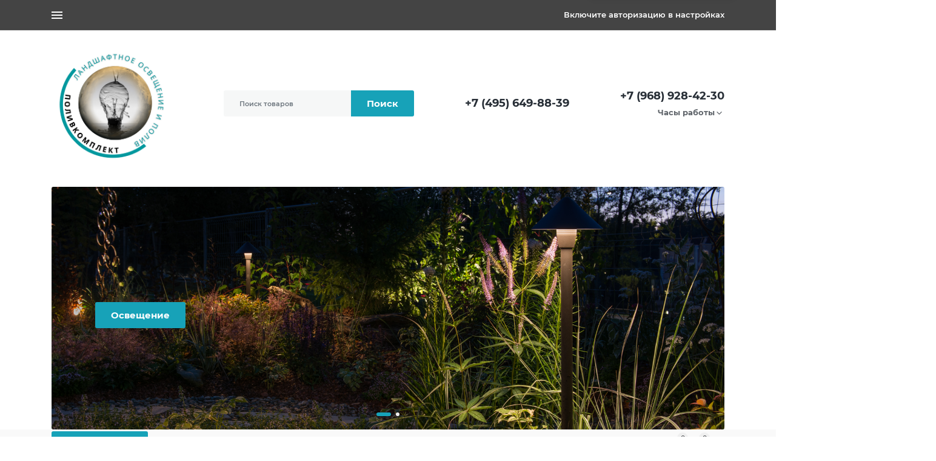

--- FILE ---
content_type: text/html; charset=utf-8
request_url: https://polivcomplect.ru/category/biopreparaty/
body_size: 95261
content:
<!DOCTYPE html><html lang="ru_RU" class="main__color_scheme_cyan font--montserrat"><head><title>Биопрепараты и биотуалеты</title><meta charset="UTF-8"><meta http-equiv="x-ua-compatible" content="IE=edge"><meta name="keywords" content="Биопрепараты и биотуалеты, Polivcomplect" /><meta name="description" content="" /><meta name="viewport" content="width=device-width, initial-scale=1" /><link rel="shortcut icon" href="/favicon.ico" /><link href="/wa-data/public/site/themes/goods/css/bundle.min.css?v1.0.2.6.88" rel="stylesheet" /><link href="/wa-data/public/site/themes/goods/css/theme.min.css?v1.0.2.6.88" rel="stylesheet" /><link href="/wa-data/public/site/themes/goods/css/user.css?v1.0.2.6.88" rel="stylesheet" /><link href="/wa-data/public/site/themes/goods/css/fonts/montserrat.min.css?v1.0.2.6.88" rel="stylesheet" /><script src="/wa-data/public/site/themes/goods/js/bundle.min.js?v1.0.2.6.88"></script><script src="/wa-data/public/site/themes/goods/js/fontawesome.min.js?v1.0.2.6.88" defer></script><script src="/wa-data/public/site/themes/goods/js/fa-brands.min.js?v1.0.2.6.88" defer></script><script src="/wa-data/public/site/themes/goods/js/fa-regular.min.js?v1.0.2.6.88" defer></script><script src="/wa-data/public/site/themes/goods/js/fa-solid.min.js?v1.0.2.6.88" defer></script><script src="/wa-data/public/site/themes/goods/js/theme.min.js?v1.0.2.6.88"></script><script src="/wa-data/public/site/themes/goods/js/user.js?v1.0.2.6.88"></script><script></script><link href="/wa-data/public/shop/themes/goods/css/shop.theme.min.css?v1.0.2.6.88" rel="stylesheet" /><script src="/wa-apps/shop/js/lazy.load.js?v8.15.0.40"></script><script src="/wa-data/public/shop/themes/goods/js/shop.theme.min.js?v1.0.2.6.88"></script><script src="/wa-data/public/shop/themes/goods/js/products.min.js?v1.0.2.6.88"></script> <meta property="og:type" content="article" />
<meta property="og:url" content="https://polivcomplect.ru/category/biopreparaty/" />
<link href="/wa-data/public/site/themes/goods/css/colors/cyan.min.css?v1.0.2.6.88" rel="stylesheet" /><script>$(document).ready(function() {$('.catalog-nav__list').on('hover',function(){$('.categories-nav--dropdown').addClass('is-active');$('.categories-nav--right').addClass('is-active');});$('.categories-nav--dropdown').mouseleave(function() {$('.categories-nav--dropdown').removeClass('is-active');});$('.categories-nav--right').mouseleave(function() {$('.categories-nav--right').removeClass('is-active');});$('.sidebar-nav__item ul').hide();$('.sidebar-nav__item a').on('hover',function() {var iselemnt = $(this).next();if((iselemnt.is('ul')) && (iselemnt.is(':visible'))) {return false;}if((iselemnt.is('ul')) && (!iselemnt.is(':visible'))) {$('.sidebar-nav__item ul:visible').slideUp('normal');iselemnt.slideDown('normal');return false;}});});</script><script src="//code.jivo.ru/widget/QbGzsiy8qH" async></script></head><body class="site-page"><div id="garland"></div><nav class="mobile-nav"><button class="mobile-nav__close"><svg class="color-base svg-icon svg-icon--xxxl"><use xlink:href="#icon-close"></use></svg></button><div class="mobile-nav__auth"></div><div class="mobile-nav__search"><div class="shop-search"><form class="shop-search__form" method="get" action="/search/"><div class="input-group"><input class="shop-search__input form-control" type="text" name="query" value="" placeholder="Поиск товаров" autocomplete="off"><div class="input-group-append"><button class="shop-search__submit btn btn-default" type="submit" value="">Поиск</button></div></div></form></div></div><div class="mobile-nav__catalog"><ul class="mobile-nav__list"><li class="mobile-nav__item"><div class="mobile-nav__link-wrapper"><a href="/category/avtomaticheskiy-poliv/" class="mobile-nav__link"><span class="mobile-nav__name">Автоматический полив</span></a><button class="mobile-nav__cross" type="button" data-toggle="collapse" data-target="#mobile-nav-2" aria-expanded="false" aria-controls="mobile-nav-2"></button></div><ul id="mobile-nav-2" class="mobile-nav__subs-list collapse"><li class="mobile-nav__subs-item"><a class="mobile-nav__subs-link" href="/category/bloki-upravleniya-polivom/">Блоки управления поливом</a></li><li class="mobile-nav__subs-item"><a class="mobile-nav__subs-link" href="/category/dozhdevateli/">Дождеватели</a></li><li class="mobile-nav__subs-item"><a class="mobile-nav__subs-link" href="/category/forsunki-dlya-poliva/">Форсунки для полива</a></li><li class="mobile-nav__subs-item"><a class="mobile-nav__subs-link" href="/category/kapelnyy-poliv/">Капельный полив</a></li><li class="mobile-nav__subs-item"><a class="mobile-nav__subs-link" href="/category/elektromagnitnye-klapany/">Электромагнитные клапаны</a></li><li class="mobile-nav__subs-item"><a class="mobile-nav__subs-link" href="/category/koroba-dlya-klapanov/">Клапанные боксы и гидранты</a></li><li class="mobile-nav__subs-item"><a class="mobile-nav__subs-link" href="/category/korob-s-kranom/">Короб с краном</a></li><li class="mobile-nav__subs-item"><a class="mobile-nav__subs-link" href="/category/gibkie-soedineniya/">Гибкие соединения</a></li><li class="mobile-nav__subs-item"><a class="mobile-nav__subs-link" href="/category/kabel/">Кабель</a></li><li class="mobile-nav__subs-item"><a class="mobile-nav__subs-link" href="/category/truba-pe/">Труба ПЭ</a></li><li class="mobile-nav__subs-item"><a class="mobile-nav__subs-link" href="/category/yomkosti/">Ёмкости</a></li><li class="mobile-nav__subs-item"><a class="mobile-nav__subs-link" href="/category/nasosy-i-prinadlezhnosti/">Насосы и принадлежности</a></li><li class="mobile-nav__subs-item"><a class="mobile-nav__subs-link" href="/category/fiting/">Фитинг</a></li></ul></li><li class="mobile-nav__item"><div class="mobile-nav__link-wrapper"><a href="/category/landshaftnoe-osveshchenie/" class="mobile-nav__link"><span class="mobile-nav__name">Ландшафтное освещение</span></a><button class="mobile-nav__cross" type="button" data-toggle="collapse" data-target="#mobile-nav-1" aria-expanded="false" aria-controls="mobile-nav-1"></button></div><ul id="mobile-nav-1" class="mobile-nav__subs-list collapse"><li class="mobile-nav__subs-item"><a class="mobile-nav__subs-link" href="/category/svetilniki-shadow-art/">Светильники LUMMONDO Shadow Art</a></li><li class="mobile-nav__subs-item"><a class="mobile-nav__subs-link" href="/category/svetilniki-lummondo-antik/">Светильники LUMMONDO ANTIK</a></li><li class="mobile-nav__subs-item"><a class="mobile-nav__subs-link" href="/category/svetilniki-lummondo-standard/">Светильники LUMMONDO STANDARD</a></li><li class="mobile-nav__subs-item"><a class="mobile-nav__subs-link" href="/category/svetilniki-lummondo-teknik/">Светильники LUMMONDO TEKNIK</a></li><li class="mobile-nav__subs-item"><a class="mobile-nav__subs-link" href="/category/ponizhayushchie-transformatory/">Понижающие трансформаторы</a></li><li class="mobile-nav__subs-item"><a class="mobile-nav__subs-link" href="/category/lampy-i-konnektory/">Лампы</a></li><li class="mobile-nav__subs-item"><a class="mobile-nav__subs-link" href="/category/rozetki/">Розетки</a></li><li class="mobile-nav__subs-item"><a class="mobile-nav__subs-link" href="/category/aksessuary/">Аксессуары</a></li></ul></li><li class="mobile-nav__item"><div class="mobile-nav__link-wrapper"><a href="/category/biopreparaty/" class="mobile-nav__link"><span class="mobile-nav__name">Биопрепараты и биотуалеты</span></a><button class="mobile-nav__cross" type="button" data-toggle="collapse" data-target="#mobile-nav-5" aria-expanded="false" aria-controls="mobile-nav-5"></button></div><ul id="mobile-nav-5" class="mobile-nav__subs-list collapse"><li class="mobile-nav__subs-item"><a class="mobile-nav__subs-link" href="/category/biotualety/">Биотуалеты</a></li><li class="mobile-nav__subs-item"><a class="mobile-nav__subs-link" href="/category/sredstva-dlya-biotualetov/">Средства для биотуалетов</a></li><li class="mobile-nav__subs-item"><a class="mobile-nav__subs-link" href="/category/ot-zasorov-poglotiteli-zapakhov/">От засоров, поглотители запахов</a></li><li class="mobile-nav__subs-item"><a class="mobile-nav__subs-link" href="/category/dlya-septikov/">Для септиков</a></li><li class="mobile-nav__subs-item"><a class="mobile-nav__subs-link" href="/category/dlya-vygrebnykh-yam-i-komposterov/">Для выгребных ям и компостеров</a></li><li class="mobile-nav__subs-item"><a class="mobile-nav__subs-link" href="/category/kategoriya/">Для бассейнов и водоёмов</a></li><li class="mobile-nav__subs-item"><a class="mobile-nav__subs-link" href="/category/podstilka-dlya-ptits/">Подстилка для птиц</a></li></ul></li><li class="mobile-nav__item"><div class="mobile-nav__link-wrapper"><a href="/category/prazdnichnoe-osveshchenie/" class="mobile-nav__link"><span class="mobile-nav__name">Праздничное освещение</span></a></div></li><li class="mobile-nav__item"><div class="mobile-nav__link-wrapper"><a href="/category/solnechnaya-energiya/" class="mobile-nav__link"><span class="mobile-nav__name">Солнечная энергия</span></a></div></li></ul><ul class="mobile-nav__list mobile-nav__list--pages"><li class="mobile-nav__item"><div class="mobile-nav__link-wrapper"><a href="/o-kompanii/" class="mobile-nav__link"><span class="mobile-nav__name">О компании</span></a></div></li><li class="mobile-nav__item"><div class="mobile-nav__link-wrapper"><a href="/dostavka/" class="mobile-nav__link"><span class="mobile-nav__name">Доставка</span></a></div></li><li class="mobile-nav__item"><div class="mobile-nav__link-wrapper"><a href="/oplata/" class="mobile-nav__link"><span class="mobile-nav__name">Оплата</span></a></div></li><li class="mobile-nav__item"><div class="mobile-nav__link-wrapper"><a href="/kak-razmestit-zakaz/" class="mobile-nav__link"><span class="mobile-nav__name">Как разместить заказ</span></a></div></li></ul></div></nav>
<header class="header header--type-6"><div class="header-top is-loading header-top--light" style="background-color: #444444;"><div class="container"><div class="header-top__row row"><div class="header-top__item header-top__item--mobile-nav"><div class="mobile-nav-toggle icon-burger"><div class="icon-burger__line"></div><div class="icon-burger__line"></div><div class="icon-burger__line"></div></div></div><div class="header-top__item header-top__item--nav"><nav class="main-nav priority-nav"><ul class="main-nav__list priority-nav__list"><li class="main-nav__item"><a href="/o-kompanii/" class="main-nav__link">О компании</a></li><li class="main-nav__item"><a href="/dostavka/" class="main-nav__link">Доставка</a></li><li class="main-nav__item"><a href="/oplata/" class="main-nav__link">Оплата</a></li><li class="main-nav__item"><a href="/kak-razmestit-zakaz/" class="main-nav__link">Как разместить заказ</a></li><li class="main-nav__item"><a href="/news/" class="main-nav__link">Новости</a></li></ul></nav></div><div class="header-top__item header-top__item--1 header-top__item--phones"></div><div class="header-top__item header-top__item--2 header-top__item--phones"></div><div class="header-top__item header-top__item--3 header-top__item--auth"><span class="header-top__error">Включите авторизацию в настройках</span></div><div class="header-top__item header-top__item--4 header-top__item--phones"></div></div></div></div>
<div class="header-middle header-middle--6 header-middle--dark" style="background-color: #fff;"><div class="container"><div class="row header-middle__row"><div class="header-middle__item"><a class="logo logo--desc-bottom logo--header-middle" href="/"><img class="logo__image" src="/wa-data/public/site/themes/goods/img/logo.png?v1695719861?v1.0.2.6.88" alt="ООО "ПОЛИВКОМПЛЕКТ"" style="width: 200px;"></a></div><div class="header-middle__item header-middle__item--search"><div class="shop-search"><form class="shop-search__form" method="get" action="/search/"><div class="input-group"><input class="shop-search__input form-control" type="text" name="query" value="" placeholder="Поиск товаров" autocomplete="off"><div class="input-group-append"><button class="shop-search__submit btn btn-default" type="submit" value="">Поиск</button></div></div></form></div></div><div class="header-middle__item header-middle__item--custom-first"><div class="phones phones--callback phones--header-middle"><div class="phones__content"><a class="phones__link phones__link--phone" href="tel:+7(495)649-88-39">+7 (495) 649-88-39</a></div></div></div><div class="header-middle__item header-middle__item--custom-second"><div class="phones phones--workhours_second phones--header-middle"><div class="phones__content"><a class="phones__link phones__link--phone" href="tel:+7(968)928-42-30">+7 (968) 928-42-30</a><button type="button" class="btn btn-link phones__workhours" data-container="body" data-toggle="popover" data-placement="bottom"><span class="phones__workhours-text">Часы работы</span><svg class="phones__workhours-text__link-arrow svg-icon svg-icon--m icon--chevrondown"><use xlink:href="#icon-chevrondown"></use></svg></button><div class="schedule-wrapper is-hidden"><div class="schedule"><ul class="schedule__list list-styled"><li class="schedule__item"><span class="schedule__day">Понедельник:</span><span class="schedule__time">09:00 — 18:00</span></li><li class="schedule__item"><span class="schedule__day">Вторник:</span><span class="schedule__time">09:00 — 18:00</span></li><li class="schedule__item"><span class="schedule__day">Среда:</span><span class="schedule__time">09:00 — 18:00</span></li><li class="schedule__item"><span class="schedule__day">Четверг:</span><span class="schedule__time">09:00 — 18:00</span></li><li class="schedule__item"><span class="schedule__day">Пятница:</span><span class="schedule__time">09:00 — 18:00</span></li><li class="schedule__item"><span class="schedule__day">Суббота:</span><span class="schedule__time">выходной</span></li><li class="schedule__item"><span class="schedule__day">Воскресенье:</span><span class="schedule__time">выходной</span></li></ul></div></div></div></div></div><div class="header-middle__item header-middle__info-items"><div class="shop-info shop-favorite shop-info--text is-empty"><div class="shop-info__icon-wrapper"><svg class="shop-info__icon svg-icon svg-icon--xxl"><use xlink:href="#icon-star"></use></svg><span class="shop-info__counter shop-favorite__counter">0</span></div><a class="absolute-link" href="/search/?addon=favorite/"></a></div><div class="shop-info shop-compare shop-info--text is-empty"><div class="shop-info__icon-wrapper"><svg class="shop-info__icon svg-icon svg-icon--xxl"><use xlink:href="#icon-chart"></use></svg><span class="shop-info__counter shop-compare__counter">0</span></div><a class="absolute-link" href="/compare/"></a></div><div class="shop-info shop-cart shop-info--text is-empty"><div class="shop-info__icon-wrapper"><svg class="shop-info__icon svg-icon svg-icon--xxl"><use xlink:href="#icon-cart"></use></svg><span class="shop-info__counter shop-cart__counter"></span></div><div class="shop-info__text-wrapper"><div class="shop-info__text-header">Корзина</div><div class="shop-info__text-content">Пуста</div></div><a class="absolute-link" href="/cart/"></a></div>
</div></div></div></div>
<div class="slider slider--backgrounds slider--margin"><div class="container"><div class="slider__items owl-carousel owl-theme" data-autoplay="true" data-playspeed="5000" data-hoverpause="1" data-loop="1" data-navigation="1" data-pagination="1"  data-animIn="fadeIn" data-animOut="fadeOut" data-drag="1"  style="height: 400px;"><div class="slider__item slider__item--left" style="background-image: url('/wa-data/public/site/themes/goods/img/slider/slider_01.png?v1608503913');"><div class="slider__content"><div class="slider__link"><button class="btn btn-default">Освещение</a></div><a href="http://polivcomplect.ru/category/landshaftnoe-osveshchenie/" class="absolute-link"></a></div></div><div class="slider__item slider__item--center" style="background-image: url('/wa-data/public/site/themes/goods/img/slider/slider_06.png?v1608503847');"><div class="slider__content"></div></div></div></div></div><script>var $_slider = $(".slider .slider__items");new Slider({$wrapper: $_slider,params: {items: 1,autoplay: $_slider.data("autoplay"),playspeed: $_slider.data("playspeed"),hoverpause: $_slider.data("hoverpause"),loop: $_slider.data("loop"),nav: $_slider.data("navigation"),dots: $_slider.data("pagination"),animIn: $_slider.data("animin"),animOut: $_slider.data("animout"),drag: $_slider.data("drag"),left: $_slider.data("arrowleft"),right: $_slider.data("arrowright"),responsiveClass: true,responsive:{0:{nav: false},768:{nav: $_slider.data("navigation")}}}});</script></div>

<div class="header-bottom header-bottom--alternative header-bottom--dark " style="background-color: #f9f9f9;"><div class="container"><div class="row header-bottom__row"><div class="header-bottom__item header-bottom__item--catalog"><div class="catalog-nav"><ul class="catalog-nav__list menu-h dropdown"><li class="catalog-nav__item "><button class="categories-button btn btn-default"><div class="categories-button__icon icon-burger"><div class="icon-burger__line"></div><div class="icon-burger__line"></div><div class="icon-burger__line"></div></div><span class="categories-button__text">Магазин</span></button><ul class="menu-v category-tree"><li class="collapsible"><a href="/category/avtomaticheskiy-poliv/" title="Автоматический полив">Автоматический полив</a><ul class="menu-v"><li class="collapsible"><a href="/category/bloki-upravleniya-polivom/" title="Блоки управления поливом">Блоки управления поливом</a><ul class="menu-v"><li><a href="/category/kontrollery/" title="• Контроллеры">• Контроллеры</a></li><li><a href="/category/datchiki-i-moduli/" title="• Датчики и модули">• Датчики и модули</a></li></ul></li><li class="collapsible"><a href="/category/dozhdevateli/" title="Дождеватели">Дождеватели</a><ul class="menu-v"><li><a href="/category/rotornye/" title="• Роторные">• Роторные</a></li><li><a href="/category/staticheskie/" title="• Статические">• Статические</a></li></ul></li><li class="collapsible"><a href="/category/forsunki-dlya-poliva/" title="Форсунки для полива">Форсунки для полива</a><ul class="menu-v"><li><a href="/category/mnogostruynye/" title="• Многоструйные">• Многоструйные</a></li><li><a href="/category/veernye/" title="• Веерные">• Веерные</a></li></ul></li><li class="collapsible"><a href="/category/kapelnyy-poliv/" title="Капельный полив">Капельный полив</a><ul class="menu-v"><li><a href="/category/kapelnitsy/" title="• Капельницы">• Капельницы</a></li><li><a href="/category/komplektuyushchie-dlya-kapelnogo-poliva/" title="• Комплектующие для капельного полива">• Комплектующие для капельного полива</a></li><li><a href="/category/podkategoriya/" title="• Капельная трубка">• Капельная трубка</a></li></ul></li><li><a href="/category/elektromagnitnye-klapany/" title="Электромагнитные клапаны">Электромагнитные клапаны</a></li><li><a href="/category/koroba-dlya-klapanov/" title="Клапанные боксы и гидранты">Клапанные боксы и гидранты</a></li><li><a href="/category/korob-s-kranom/" title="Короб с краном">Короб с краном</a></li><li><a href="/category/gibkie-soedineniya/" title="Гибкие соединения">Гибкие соединения</a></li><li><a href="/category/kabel/" title="Кабель">Кабель</a></li><li><a href="/category/truba-pe/" title="Труба ПЭ">Труба ПЭ</a></li><li><a href="/category/yomkosti/" title="Ёмкости">Ёмкости</a></li><li><a href="/category/nasosy-i-prinadlezhnosti/" title="Насосы и принадлежности">Насосы и принадлежности</a></li><li class="collapsible"><a href="/category/fiting/" title="Фитинг">Фитинг</a><ul class="menu-v"><li><a href="/category/mufta-soedinitelnaya/" title="• Муфта соединительная">• Муфта соединительная</a></li><li><a href="/category/mufta-vnutrennyaya-rezba/" title="• Муфта внутренняя резьба">• Муфта внутренняя резьба</a></li><li><a href="/category/mufta-naruzhnaya-rezba/" title="• Муфта наружная резьба">• Муфта наружная резьба</a></li><li><a href="/category/perekhodnik/" title="• Переходник">• Переходник</a></li><li><a href="/category/otvod/" title="• Отвод">• Отвод</a></li><li><a href="/category/otvod-naruzhnaya-rezba/" title="• Отвод наружная резьба">• Отвод наружная резьба</a></li><li><a href="/category/otvod-vnutrennyaya-rezba/" title="• Отвод внутренняя резьба">• Отвод внутренняя резьба</a></li><li><a href="/category/troynik-uglovoy-vnutrennyaya-rezba/" title="• Тройник угловой внутренняя резьба">• Тройник угловой внутренняя резьба</a></li><li><a href="/category/troynik/" title="• Тройник">• Тройник</a></li><li><a href="/category/troynik-vnutrennyaya-rezba/" title="• Тройник внутренняя резьба">• Тройник внутренняя резьба</a></li><li><a href="/category/troynik-naruzhnaya-rezba/" title="• Тройник наружная резьба">• Тройник наружная резьба</a></li><li><a href="/category/troynik-perekhodnoy/" title="• Тройник переходной">• Тройник переходной</a></li><li><a href="/category/zaglushka/" title="• Заглушка">• Заглушка</a></li><li><a href="/category/kran-sharovyy/" title="• Кран шаровый">• Кран шаровый</a></li><li><a href="/category/sedelka-bolt/" title="• Седелка болт">• Седелка болт</a></li><li><a href="/category/fitingi-rezbovye/" title="• Фитинги резьбовые">• Фитинги резьбовые</a></li></ul></li></ul></li><li class="collapsible"><a href="/category/landshaftnoe-osveshchenie/" title="Ландшафтное освещение">Ландшафтное освещение</a><ul class="menu-v"><li><a href="/category/svetilniki-shadow-art/" title="Светильники LUMMONDO Shadow Art">Светильники LUMMONDO Shadow Art</a></li><li><a href="/category/svetilniki-lummondo-antik/" title="Светильники LUMMONDO ANTIK">Светильники LUMMONDO ANTIK</a></li><li><a href="/category/svetilniki-lummondo-standard/" title="Светильники LUMMONDO STANDARD">Светильники LUMMONDO STANDARD</a></li><li><a href="/category/svetilniki-lummondo-teknik/" title="Светильники LUMMONDO TEKNIK">Светильники LUMMONDO TEKNIK</a></li><li><a href="/category/ponizhayushchie-transformatory/" title="Понижающие трансформаторы">Понижающие трансформаторы</a></li><li><a href="/category/lampy-i-konnektory/" title="Лампы">Лампы</a></li><li><a href="/category/rozetki/" title="Розетки">Розетки</a></li><li><a href="/category/aksessuary/" title="Аксессуары">Аксессуары</a></li></ul></li><li class="selected collapsible"><a href="/category/biopreparaty/" title="Биопрепараты и биотуалеты">Биопрепараты и биотуалеты</a><ul class="menu-v"><li><a href="/category/biotualety/" title="Биотуалеты">Биотуалеты</a></li><li><a href="/category/sredstva-dlya-biotualetov/" title="Средства для биотуалетов">Средства для биотуалетов</a></li><li><a href="/category/ot-zasorov-poglotiteli-zapakhov/" title="От засоров, поглотители запахов">От засоров, поглотители запахов</a></li><li><a href="/category/dlya-septikov/" title="Для септиков">Для септиков</a></li><li><a href="/category/dlya-vygrebnykh-yam-i-komposterov/" title="Для выгребных ям и компостеров">Для выгребных ям и компостеров</a></li><li><a href="/category/kategoriya/" title="Для бассейнов и водоёмов">Для бассейнов и водоёмов</a></li><li><a href="/category/podstilka-dlya-ptits/" title="Подстилка для птиц">Подстилка для птиц</a></li></ul></li><li><a href="/category/prazdnichnoe-osveshchenie/" title="Праздничное освещение">Праздничное освещение</a></li><li><a href="/category/solnechnaya-energiya/" title="Солнечная энергия">Солнечная энергия</a></li></ul></li></ul></div>
</div><div class="header-bottom__item header-bottom__item--nav"><nav class="main-nav priority-nav"><ul class="main-nav__list priority-nav__list"><li class="main-nav__item"><a class="main-nav__link" href="/page/proekt">Проектирование<svg class="main-nav__link-arrow svg-icon svg-icon--m icon--chevrondown"><use xlink:href="#icon-chevrondown"></use></svg></a><ul class="main-nav__subs"><li class="main-nav__subs-item"><a href="/page/proekt/proektirovanie-avtomaticheskiy-poliva/" class="main-nav__subs-link">Автоматического полива</a></li><li class="main-nav__subs-item"><a href="/page/proekt/proektirovanie-landshaftnogo-osveshcheniya/ " class="main-nav__subs-link">Ландшафтного освещения</a></li></ul></li><li class="main-nav__item"><a class="main-nav__link" href="/page/montazh">Монтаж<svg class="main-nav__link-arrow svg-icon svg-icon--m icon--chevrondown"><use xlink:href="#icon-chevrondown"></use></svg></a><ul class="main-nav__subs"><li class="main-nav__subs-item"><a href="/page/montazh/" class="main-nav__subs-link">Монтаж</a></li></ul></li><li class="main-nav__item"><a class="main-nav__link" href="/page/uslugi">Услуги<svg class="main-nav__link-arrow svg-icon svg-icon--m icon--chevrondown"><use xlink:href="#icon-chevrondown"></use></svg></a><ul class="main-nav__subs"><li class="main-nav__subs-item"><a href="/page/uslugi/shef-montazh/" class="main-nav__subs-link">Шеф-монтаж</a></li></ul></li><li class="main-nav__item"><a class="main-nav__link" href="/page/info">Информация<svg class="main-nav__link-arrow svg-icon svg-icon--m icon--chevrondown"><use xlink:href="#icon-chevrondown"></use></svg></a><ul class="main-nav__subs"><li class="main-nav__subs-item"><a href="/page/info/landshaftnoe-osveshchenie-kak-sozdat-uyut-i-bezopasnost/" class="main-nav__subs-link">Ландшафтное освещение: как создать уют и безопасность</a></li><li class="main-nav__subs-item"><a href="/page/avto-poliv-udobstvo-i-zabota-o-rasteniyakh/" class="main-nav__subs-link">Авто полив: удобство и забота о растениях</a></li><li class="main-nav__subs-item"><a href="/page/info/avtomaticheskiy-poliv-svoimi-rukami/" class="main-nav__subs-link">Автоматический полив своими руками</a></li><li class="main-nav__subs-item"><a href="/page/info/iz-chego-sostoit-avtomaticheskiy-poliv-ili-avtopoliv-dlya-nachinayushchikh/ " class="main-nav__subs-link">Из чего состоит автоматический полив</a></li><li class="main-nav__subs-item"><a href="/page/info/tak-mozhno-ili-nelzya/" class="main-nav__subs-link">Так можно или нельзя!</a></li><li class="main-nav__subs-item"><a href="/page/info/kak-otsenit-proizvoditelnost-istochnika-vodosnabzheniya-avtopoliva/" class="main-nav__subs-link">Как оценить производительность источника водоснабжения</a></li><li class="main-nav__subs-item"><a href="/page/info/ravnomernost-avtomaticheskogo-poliva-ili-chto-takoe-uniformity/" class="main-nav__subs-link">Равномерность автоматического полива или что такое uniformity</a></li><li class="main-nav__subs-item"><a href="/page/info/avtomaticheskiy-poliv-na-lyuboy-koshelek/" class="main-nav__subs-link">Автоматический полив на любой кошелек</a></li></ul></li><li class="main-nav__item"><a class="main-nav__link" href="/page/contacts">Контакты</a></li></ul></nav></div><div class="header-bottom__item header-bottom__item--items"><div class="shop-info shop-favorite shop-info--text is-empty"><div class="shop-info__icon-wrapper"><svg class="shop-info__icon svg-icon svg-icon--xxl"><use xlink:href="#icon-star"></use></svg><span class="shop-info__counter shop-favorite__counter">0</span></div><a class="absolute-link" href="/search/?addon=favorite/"></a></div><div class="shop-info shop-compare shop-info--text is-empty"><div class="shop-info__icon-wrapper"><svg class="shop-info__icon svg-icon svg-icon--xxl"><use xlink:href="#icon-chart"></use></svg><span class="shop-info__counter shop-compare__counter">0</span></div><a class="absolute-link" href="/compare/"></a></div><div class="shop-info shop-cart shop-info--text is-empty"><div class="shop-info__icon-wrapper"><svg class="shop-info__icon svg-icon svg-icon--xxl"><use xlink:href="#icon-cart"></use></svg><span class="shop-info__counter shop-cart__counter"></span></div><div class="shop-info__text-wrapper"><div class="shop-info__text-header">Корзина</div><div class="shop-info__text-content">Пуста</div></div><a class="absolute-link" href="/cart/"></a></div>
</div></div></div></div>
</header><main class="main"><div class="container"><div class="row"><div class="col-12" style=" margin:10px 0; text-align:center; "><div style="background:#444; width:100%; padding:10px 15px;"><b style="color:#fff" >Наши каталоги: </b> &nbsp;&nbsp;&nbsp;&nbsp;&nbsp;<a style="color:#fff" href="/wa-data/public/site/files/Каталог Lummondo_2021.pdf" target="_blank"><i class="fas fa-download"></i> Скачать каталог Lummondo</a>   </div></div></div></div><div class="main__wrapper"><div class="main__container container"><div class="main__row row"><div class="col-12"><div class="breadcrumbs"><ul class="breadcrumbs__list" itemprop="breadcrumb"><li class="breadcrumbs__item"><a class="breadcrumbs__link" href="/">Главная</a></li><li class="breadcrumbs__item"><span class="breadcrumbs__sep">-</span><span class="breadcrumbs__link">Биопрепараты и биотуалеты</span></li></ul></div></div><aside class="sidebar col-lg-3 col-12"><nav class="sidebar-wrapper"><div class="sidebar-nav sidebar-nav--categories d-none d-lg-block"><ul class="sidebar-nav__list"><li class="sidebar-nav__item"><a class="sidebar-nav__link sidebar-nav__link--main" href="/category/biotualety/">Биотуалеты</a></li><li class="sidebar-nav__item"><a class="sidebar-nav__link sidebar-nav__link--main" href="/category/sredstva-dlya-biotualetov/">Средства для биотуалетов</a></li><li class="sidebar-nav__item"><a class="sidebar-nav__link sidebar-nav__link--main" href="/category/ot-zasorov-poglotiteli-zapakhov/">От засоров, поглотители запахов</a></li><li class="sidebar-nav__item"><a class="sidebar-nav__link sidebar-nav__link--main" href="/category/dlya-septikov/">Для септиков</a></li><li class="sidebar-nav__item"><a class="sidebar-nav__link sidebar-nav__link--main" href="/category/dlya-vygrebnykh-yam-i-komposterov/">Для выгребных ям и компостеров</a></li><li class="sidebar-nav__item"><a class="sidebar-nav__link sidebar-nav__link--main" href="/category/kategoriya/">Для бассейнов и водоёмов</a></li><li class="sidebar-nav__item"><a class="sidebar-nav__link sidebar-nav__link--main" href="/category/podstilka-dlya-ptits/">Подстилка для птиц</a></li></ul></div><div class="sidebar-nav sidebar-nav--pages d-none d-lg-block"><div class="sidebar-nav__title">Информация</div><ul class="sidebar-nav__list"><li class="sidebar-nav__item"><a class="sidebar-nav__link" href="/o-kompanii/"><span class="sidebar-nav__name">О компании</span></a></li><li class="sidebar-nav__item"><a class="sidebar-nav__link" href="/dostavka/"><span class="sidebar-nav__name">Доставка</span></a></li><li class="sidebar-nav__item"><a class="sidebar-nav__link" href="/oplata/"><span class="sidebar-nav__name">Оплата</span></a></li><li class="sidebar-nav__item"><a class="sidebar-nav__link" href="/kak-razmestit-zakaz/"><span class="sidebar-nav__name">Как разместить заказ</span></a></li></ul></div></nav>
</aside><div class="col-lg-9 col-12"><div class="category" id="s-category-wrapper" data-scroll="false"><h1 class="category__title">Биопрепараты и биотуалеты</h1><!--<div class="categories categories--list"><ul class="categories__list"><li class="categories__item"><a href="/category/biotualety/" class="categories__link">Биотуалеты</a></li><li class="categories__item"><a href="/category/sredstva-dlya-biotualetov/" class="categories__link">Средства для биотуалетов</a></li><li class="categories__item"><a href="/category/ot-zasorov-poglotiteli-zapakhov/" class="categories__link">От засоров, поглотители запахов</a></li><li class="categories__item"><a href="/category/dlya-septikov/" class="categories__link">Для септиков</a></li><li class="categories__item"><a href="/category/dlya-vygrebnykh-yam-i-komposterov/" class="categories__link">Для выгребных ям и компостеров</a></li><li class="categories__item"><a href="/category/kategoriya/" class="categories__link">Для бассейнов и водоёмов</a></li><li class="categories__item"><a href="/category/podstilka-dlya-ptits/" class="categories__link">Подстилка для птиц</a></li></ul></div>--><div class="products" id="s-products-wrapper"><div class="products__list row thumbs-view"><div class="product-item col-xl-4 col-lg-4 col-md-4 col-sm-6" data-product-id="194" itemscope itemtype ="http://schema.org/Product"><div class="product-item__content"><div class="product-item__image-wrapper" title=" BIOFORCE BioToilet L для нижнего бачка"><a class="product-item__image" href="/product/bioforce-biotoilet-l-dlya-nizhnego-bachka/" title=" BIOFORCE BioToilet L для нижнего бачка"><img class="isLazyLoad" src="/wa-data/public/site/themes/goods/img/w3c.png" data-src="/wa-data/public/shop/products/94/01/194/images/574/574.0x200.jpg" alt=" BIOFORCE BioToilet L для нижнего бачка" itemprop="image" content="/wa-data/public/shop/products/94/01/194/images/574/574.0x200.jpg"><div class="loading-overlay loading-overlay--absolute"><div class="loader loader--absolute"></div></div></a><button class="product-preview btn btn-default btn-xs" data-url="/product/bioforce-biotoilet-l-dlya-nizhnego-bachka/?cart=1">Быстрый просмотр</button></div><div class="product-item__info"><a class="product-item__title" href="/product/bioforce-biotoilet-l-dlya-nizhnego-bachka/" title=" BIOFORCE BioToilet L для нижнего бачка" itemprop="name"> BIOFORCE BioToilet L для нижнего бачка</a></div><div class="product-item__offers offers" itemprop="offers" itemscope itemtype="http://schema.org/Offer"><div class="product-prices"><span class="product-price">531 <span class="ruble">Р</span></span></div><div class="product-stock"><strong>Нет в наличии</strong></div><meta itemprop="price" content="531"><meta itemprop="priceCurrency" content="RUB"><link itemprop="availability" href="http://schema.org/OutOfStock" /></div><a class="product-compare product-compare--list" href="javascript:void(0);" data-product="194" role="button" data-toggle="tooltip" data-placement="top" title="Сравнить"><svg class="product-compare__icon svg-icon svg-icon--xl"><use xlink:href="#icon-chart"></use></svg></a><a class="product-favorite product-favorite--list" href="javascript:void(0);" data-product="194" role="button" data-toggle="tooltip" data-placement="top" title="Избранное"><svg class="product-favorite__icon svg-icon svg-icon--xl"><use xlink:href="#icon-star"></use></svg></a><div class="product-overlay"><a href="/cart/" class="product-overlay__add btn btn-default btn-xs">Перейти в корзину</a><a href="/product/bioforce-biotoilet-l-dlya-nizhnego-bachka/" class="btn btn-default btn-xs">Перейти в карточку товара</a></div></div></div><div class="product-item col-xl-4 col-lg-4 col-md-4 col-sm-6" data-product-id="383" itemscope itemtype ="http://schema.org/Product"><div class="product-item__content"><div class="product-item__image-wrapper" title="BIOFORCE Activator (500 г) Подстилка для птиц"><a class="product-item__image" href="/product/bioforce-activator-500-g-podstilka-dlya-ptits/" title="BIOFORCE Activator (500 г) Подстилка для птиц"><img class="isLazyLoad" src="/wa-data/public/site/themes/goods/img/w3c.png" data-src="/wa-data/public/shop/products/83/03/383/images/1202/1202.0x200.jpeg" alt="BIOFORCE Activator (500 г) Подстилка для птиц" itemprop="image" content="/wa-data/public/shop/products/83/03/383/images/1202/1202.0x200.jpeg"><div class="loading-overlay loading-overlay--absolute"><div class="loader loader--absolute"></div></div></a><button class="product-preview btn btn-default btn-xs" data-url="/product/bioforce-activator-500-g-podstilka-dlya-ptits/?cart=1">Быстрый просмотр</button></div><div class="product-item__info"><a class="product-item__title" href="/product/bioforce-activator-500-g-podstilka-dlya-ptits/" title="BIOFORCE Activator (500 г) Подстилка для птиц" itemprop="name">BIOFORCE Activator (500 г) Подстилка для птиц</a></div><div class="product-item__offers offers" itemprop="offers" itemscope itemtype="http://schema.org/Offer"><form class="add-to-cart" method="post" action="/cart/add/" data-counter="" data-add="cartAdd"><div class="product-prices"><span class="product-price">836 <span class="ruble">Р</span></span></div><input type="hidden" name="product_id" value="383"><link itemprop="availability" href="http://schema.org/InStock" /><meta itemprop="price" content="836"><meta itemprop="priceCurrency" content="RUB"><div class="product-buttons d-block"><div class="product-add"><input class="btn btn-default product-add__button btn-block" type="submit" data-added-text="В корзине" value="Купить"></div></div></form></div><a class="product-compare product-compare--list" href="javascript:void(0);" data-product="383" role="button" data-toggle="tooltip" data-placement="top" title="Сравнить"><svg class="product-compare__icon svg-icon svg-icon--xl"><use xlink:href="#icon-chart"></use></svg></a><a class="product-favorite product-favorite--list" href="javascript:void(0);" data-product="383" role="button" data-toggle="tooltip" data-placement="top" title="Избранное"><svg class="product-favorite__icon svg-icon svg-icon--xl"><use xlink:href="#icon-star"></use></svg></a><div class="product-overlay"><a href="/cart/" class="product-overlay__add btn btn-default btn-xs">Перейти в корзину</a><a href="/product/bioforce-activator-500-g-podstilka-dlya-ptits/" class="btn btn-default btn-xs">Перейти в карточку товара</a></div></div></div><div class="product-item col-xl-4 col-lg-4 col-md-4 col-sm-6" data-product-id="381" itemscope itemtype ="http://schema.org/Product"><div class="product-item__content"><div class="product-item__image-wrapper" title="BIOFORCE Activator (75 г) Подстилка для птиц"><a class="product-item__image" href="/product/bioforce-activator-75-g-podstilka-dlya-ptits/" title="BIOFORCE Activator (75 г) Подстилка для птиц"><img class="isLazyLoad" src="/wa-data/public/site/themes/goods/img/w3c.png" data-src="/wa-data/public/shop/products/81/03/381/images/1195/1195.0x200.png" alt="BIOFORCE Activator (75 г) Подстилка для птиц" itemprop="image" content="/wa-data/public/shop/products/81/03/381/images/1195/1195.0x200.png"><div class="loading-overlay loading-overlay--absolute"><div class="loader loader--absolute"></div></div></a><button class="product-preview btn btn-default btn-xs" data-url="/product/bioforce-activator-75-g-podstilka-dlya-ptits/?cart=1">Быстрый просмотр</button></div><div class="product-item__info"><a class="product-item__title" href="/product/bioforce-activator-75-g-podstilka-dlya-ptits/" title="BIOFORCE Activator (75 г) Подстилка для птиц" itemprop="name">BIOFORCE Activator (75 г) Подстилка для птиц</a></div><div class="product-item__offers offers" itemprop="offers" itemscope itemtype="http://schema.org/Offer"><form class="add-to-cart" method="post" action="/cart/add/" data-counter="" data-add="cartAdd"><div class="product-prices"><span class="product-price">193 <span class="ruble">Р</span></span></div><input type="hidden" name="product_id" value="381"><link itemprop="availability" href="http://schema.org/InStock" /><meta itemprop="price" content="193"><meta itemprop="priceCurrency" content="RUB"><div class="product-buttons d-block"><div class="product-add"><input class="btn btn-default product-add__button btn-block" type="submit" data-added-text="В корзине" value="Купить"></div></div></form></div><a class="product-compare product-compare--list" href="javascript:void(0);" data-product="381" role="button" data-toggle="tooltip" data-placement="top" title="Сравнить"><svg class="product-compare__icon svg-icon svg-icon--xl"><use xlink:href="#icon-chart"></use></svg></a><a class="product-favorite product-favorite--list" href="javascript:void(0);" data-product="381" role="button" data-toggle="tooltip" data-placement="top" title="Избранное"><svg class="product-favorite__icon svg-icon svg-icon--xl"><use xlink:href="#icon-star"></use></svg></a><div class="product-overlay"><a href="/cart/" class="product-overlay__add btn btn-default btn-xs">Перейти в корзину</a><a href="/product/bioforce-activator-75-g-podstilka-dlya-ptits/" class="btn btn-default btn-xs">Перейти в карточку товара</a></div></div></div><div class="product-item col-xl-4 col-lg-4 col-md-4 col-sm-6" data-product-id="382" itemscope itemtype ="http://schema.org/Product"><div class="product-item__content"><div class="product-item__image-wrapper" title="BIOFORCE Activator (75 г) Подстилка для птиц (3 шт)"><a class="product-item__image" href="/product/bioforce-activator-75-g-podstilka-dlya-ptits-3/" title="BIOFORCE Activator (75 г) Подстилка для птиц (3 шт)"><img class="isLazyLoad" src="/wa-data/public/site/themes/goods/img/w3c.png" data-src="/wa-data/public/shop/products/82/03/382/images/1197/1197.0x200.png" alt="BIOFORCE Activator (75 г) Подстилка для птиц (3 шт)" itemprop="image" content="/wa-data/public/shop/products/82/03/382/images/1197/1197.0x200.png"><div class="loading-overlay loading-overlay--absolute"><div class="loader loader--absolute"></div></div></a><button class="product-preview btn btn-default btn-xs" data-url="/product/bioforce-activator-75-g-podstilka-dlya-ptits-3/?cart=1">Быстрый просмотр</button></div><div class="product-item__info"><a class="product-item__title" href="/product/bioforce-activator-75-g-podstilka-dlya-ptits-3/" title="BIOFORCE Activator (75 г) Подстилка для птиц (3 шт)" itemprop="name">BIOFORCE Activator (75 г) Подстилка для птиц (3 шт)</a></div><div class="product-item__offers offers" itemprop="offers" itemscope itemtype="http://schema.org/Offer"><form class="add-to-cart" method="post" action="/cart/add/" data-counter="" data-add="cartAdd"><div class="product-prices"><span class="product-price">418 <span class="ruble">Р</span></span></div><input type="hidden" name="product_id" value="382"><link itemprop="availability" href="http://schema.org/InStock" /><meta itemprop="price" content="418"><meta itemprop="priceCurrency" content="RUB"><div class="product-buttons d-block"><div class="product-add"><input class="btn btn-default product-add__button btn-block" type="submit" data-added-text="В корзине" value="Купить"></div></div></form></div><a class="product-compare product-compare--list" href="javascript:void(0);" data-product="382" role="button" data-toggle="tooltip" data-placement="top" title="Сравнить"><svg class="product-compare__icon svg-icon svg-icon--xl"><use xlink:href="#icon-chart"></use></svg></a><a class="product-favorite product-favorite--list" href="javascript:void(0);" data-product="382" role="button" data-toggle="tooltip" data-placement="top" title="Избранное"><svg class="product-favorite__icon svg-icon svg-icon--xl"><use xlink:href="#icon-star"></use></svg></a><div class="product-overlay"><a href="/cart/" class="product-overlay__add btn btn-default btn-xs">Перейти в корзину</a><a href="/product/bioforce-activator-75-g-podstilka-dlya-ptits-3/" class="btn btn-default btn-xs">Перейти в карточку товара</a></div></div></div><div class="product-item col-xl-4 col-lg-4 col-md-4 col-sm-6" data-product-id="178" itemscope itemtype ="http://schema.org/Product"><div class="product-item__content"><div class="product-item__image-wrapper" title="BIOFORCE Aqua Crystal"><a class="product-item__image" href="/product/formula-bioforce-dlya-basseyna-khlor-1-1-1/" title="BIOFORCE Aqua Crystal"><img class="isLazyLoad" src="/wa-data/public/site/themes/goods/img/w3c.png" data-src="/wa-data/public/shop/products/78/01/178/images/509/509.0x200.jpg" alt="BIOFORCE Aqua Crystal" itemprop="image" content="/wa-data/public/shop/products/78/01/178/images/509/509.0x200.jpg"><div class="loading-overlay loading-overlay--absolute"><div class="loader loader--absolute"></div></div></a><button class="product-preview btn btn-default btn-xs" data-url="/product/formula-bioforce-dlya-basseyna-khlor-1-1-1/?cart=1">Быстрый просмотр</button></div><div class="product-item__info"><a class="product-item__title" href="/product/formula-bioforce-dlya-basseyna-khlor-1-1-1/" title="BIOFORCE Aqua Crystal" itemprop="name">BIOFORCE Aqua Crystal</a></div><div class="product-item__offers offers" itemprop="offers" itemscope itemtype="http://schema.org/Offer"><div class="product-prices"><span class="product-price">2 872 <span class="ruble">Р</span></span></div><div class="product-stock"><strong>Нет в наличии</strong></div><meta itemprop="price" content="2872"><meta itemprop="priceCurrency" content="RUB"><link itemprop="availability" href="http://schema.org/OutOfStock" /></div><a class="product-compare product-compare--list" href="javascript:void(0);" data-product="178" role="button" data-toggle="tooltip" data-placement="top" title="Сравнить"><svg class="product-compare__icon svg-icon svg-icon--xl"><use xlink:href="#icon-chart"></use></svg></a><a class="product-favorite product-favorite--list" href="javascript:void(0);" data-product="178" role="button" data-toggle="tooltip" data-placement="top" title="Избранное"><svg class="product-favorite__icon svg-icon svg-icon--xl"><use xlink:href="#icon-star"></use></svg></a><div class="product-overlay"><a href="/cart/" class="product-overlay__add btn btn-default btn-xs">Перейти в корзину</a><a href="/product/formula-bioforce-dlya-basseyna-khlor-1-1-1/" class="btn btn-default btn-xs">Перейти в карточку товара</a></div></div></div><div class="product-item col-xl-4 col-lg-4 col-md-4 col-sm-6" data-product-id="193" itemscope itemtype ="http://schema.org/Product"><div class="product-item__content"><div class="product-item__image-wrapper" title="BIOFORCE BioToilet W для верхнего бачка"><a class="product-item__image" href="/product/bioforce-biotoilet-w-dlya-verkhnego-bachka/" title="BIOFORCE BioToilet W для верхнего бачка"><img class="isLazyLoad" src="/wa-data/public/site/themes/goods/img/w3c.png" data-src="/wa-data/public/shop/products/93/01/193/images/571/571.0x200.jpg" alt="BIOFORCE BioToilet W для верхнего бачка" itemprop="image" content="/wa-data/public/shop/products/93/01/193/images/571/571.0x200.jpg"><div class="loading-overlay loading-overlay--absolute"><div class="loader loader--absolute"></div></div></a><button class="product-preview btn btn-default btn-xs" data-url="/product/bioforce-biotoilet-w-dlya-verkhnego-bachka/?cart=1">Быстрый просмотр</button></div><div class="product-item__info"><a class="product-item__title" href="/product/bioforce-biotoilet-w-dlya-verkhnego-bachka/" title="BIOFORCE BioToilet W для верхнего бачка" itemprop="name">BIOFORCE BioToilet W для верхнего бачка</a></div><div class="product-item__offers offers" itemprop="offers" itemscope itemtype="http://schema.org/Offer"><div class="product-prices"><span class="product-price">506 <span class="ruble">Р</span></span></div><div class="product-stock"><strong>Нет в наличии</strong></div><meta itemprop="price" content="506"><meta itemprop="priceCurrency" content="RUB"><link itemprop="availability" href="http://schema.org/OutOfStock" /></div><a class="product-compare product-compare--list" href="javascript:void(0);" data-product="193" role="button" data-toggle="tooltip" data-placement="top" title="Сравнить"><svg class="product-compare__icon svg-icon svg-icon--xl"><use xlink:href="#icon-chart"></use></svg></a><a class="product-favorite product-favorite--list" href="javascript:void(0);" data-product="193" role="button" data-toggle="tooltip" data-placement="top" title="Избранное"><svg class="product-favorite__icon svg-icon svg-icon--xl"><use xlink:href="#icon-star"></use></svg></a><div class="product-overlay"><a href="/cart/" class="product-overlay__add btn btn-default btn-xs">Перейти в корзину</a><a href="/product/bioforce-biotoilet-w-dlya-verkhnego-bachka/" class="btn btn-default btn-xs">Перейти в карточку товара</a></div></div></div><div class="product-item col-xl-4 col-lg-4 col-md-4 col-sm-6" data-product-id="189" itemscope itemtype ="http://schema.org/Product"><div class="product-item__content"><div class="product-item__image-wrapper" title="BIOFORCE Drainage"><a class="product-item__image" href="/product/bioforce-drainage/" title="BIOFORCE Drainage"><img class="isLazyLoad" src="/wa-data/public/site/themes/goods/img/w3c.png" data-src="/wa-data/public/shop/products/89/01/189/images/558/558.0x200.jpg" alt="BIOFORCE Drainage" itemprop="image" content="/wa-data/public/shop/products/89/01/189/images/558/558.0x200.jpg"><div class="loading-overlay loading-overlay--absolute"><div class="loader loader--absolute"></div></div></a><button class="product-preview btn btn-default btn-xs" data-url="/product/bioforce-drainage/?cart=1">Быстрый просмотр</button></div><div class="product-item__info"><a class="product-item__title" href="/product/bioforce-drainage/" title="BIOFORCE Drainage" itemprop="name">BIOFORCE Drainage</a></div><div class="product-item__offers offers" itemprop="offers" itemscope itemtype="http://schema.org/Offer"><div class="product-prices"><span class="product-price">1 250 <span class="ruble">Р</span></span></div><div class="product-stock"><strong>Нет в наличии</strong></div><meta itemprop="price" content="1250"><meta itemprop="priceCurrency" content="RUB"><link itemprop="availability" href="http://schema.org/OutOfStock" /></div><a class="product-compare product-compare--list" href="javascript:void(0);" data-product="189" role="button" data-toggle="tooltip" data-placement="top" title="Сравнить"><svg class="product-compare__icon svg-icon svg-icon--xl"><use xlink:href="#icon-chart"></use></svg></a><a class="product-favorite product-favorite--list" href="javascript:void(0);" data-product="189" role="button" data-toggle="tooltip" data-placement="top" title="Избранное"><svg class="product-favorite__icon svg-icon svg-icon--xl"><use xlink:href="#icon-star"></use></svg></a><div class="product-overlay"><a href="/cart/" class="product-overlay__add btn btn-default btn-xs">Перейти в корзину</a><a href="/product/bioforce-drainage/" class="btn btn-default btn-xs">Перейти в карточку товара</a></div></div></div><div class="product-item col-xl-4 col-lg-4 col-md-4 col-sm-6" data-product-id="190" itemscope itemtype ="http://schema.org/Product"><div class="product-item__content"><div class="product-item__image-wrapper" title="BIOFORCE Drainage L для труб"><a class="product-item__image" href="/product/bioforce-drainage-L-dlya-trub/" title="BIOFORCE Drainage L для труб"><img class="isLazyLoad" src="/wa-data/public/site/themes/goods/img/w3c.png" data-src="/wa-data/public/shop/products/90/01/190/images/564/564.0x200.jpg" alt="BIOFORCE Drainage L для труб" itemprop="image" content="/wa-data/public/shop/products/90/01/190/images/564/564.0x200.jpg"><div class="loading-overlay loading-overlay--absolute"><div class="loader loader--absolute"></div></div></a><button class="product-preview btn btn-default btn-xs" data-url="/product/bioforce-drainage-L-dlya-trub/?cart=1">Быстрый просмотр</button></div><div class="product-item__info"><a class="product-item__title" href="/product/bioforce-drainage-L-dlya-trub/" title="BIOFORCE Drainage L для труб" itemprop="name">BIOFORCE Drainage L для труб</a></div><div class="product-item__offers offers" itemprop="offers" itemscope itemtype="http://schema.org/Offer"><div class="product-prices"><span class="product-price">756 <span class="ruble">Р</span></span></div><div class="product-stock"><strong>Нет в наличии</strong></div><meta itemprop="price" content="756"><meta itemprop="priceCurrency" content="RUB"><link itemprop="availability" href="http://schema.org/OutOfStock" /></div><a class="product-compare product-compare--list" href="javascript:void(0);" data-product="190" role="button" data-toggle="tooltip" data-placement="top" title="Сравнить"><svg class="product-compare__icon svg-icon svg-icon--xl"><use xlink:href="#icon-chart"></use></svg></a><a class="product-favorite product-favorite--list" href="javascript:void(0);" data-product="190" role="button" data-toggle="tooltip" data-placement="top" title="Избранное"><svg class="product-favorite__icon svg-icon svg-icon--xl"><use xlink:href="#icon-star"></use></svg></a><div class="product-overlay"><a href="/cart/" class="product-overlay__add btn btn-default btn-xs">Перейти в корзину</a><a href="/product/bioforce-drainage-L-dlya-trub/" class="btn btn-default btn-xs">Перейти в карточку товара</a></div></div></div><div class="product-item col-xl-4 col-lg-4 col-md-4 col-sm-6" data-product-id="185" itemscope itemtype ="http://schema.org/Product"><div class="product-item__content"><div class="product-item__image-wrapper" title="BIOFORCE Septic (250 г)"><a class="product-item__image" href="/product/bioforce-septic-250-g/" title="BIOFORCE Septic (250 г)"><img class="isLazyLoad" src="/wa-data/public/site/themes/goods/img/w3c.png" data-src="/wa-data/public/shop/products/85/01/185/images/537/537.0x200.jpg" alt="BIOFORCE Septic (250 г)" itemprop="image" content="/wa-data/public/shop/products/85/01/185/images/537/537.0x200.jpg"><div class="loading-overlay loading-overlay--absolute"><div class="loader loader--absolute"></div></div></a><button class="product-preview btn btn-default btn-xs" data-url="/product/bioforce-septic-250-g/?cart=1">Быстрый просмотр</button></div><div class="product-item__info"><a class="product-item__title" href="/product/bioforce-septic-250-g/" title="BIOFORCE Septic (250 г)" itemprop="name">BIOFORCE Septic (250 г)</a></div><div class="product-item__offers offers" itemprop="offers" itemscope itemtype="http://schema.org/Offer"><div class="product-prices"><span class="product-price">706 <span class="ruble">Р</span></span></div><div class="product-stock"><strong>Нет в наличии</strong></div><meta itemprop="price" content="706"><meta itemprop="priceCurrency" content="RUB"><link itemprop="availability" href="http://schema.org/OutOfStock" /></div><a class="product-compare product-compare--list" href="javascript:void(0);" data-product="185" role="button" data-toggle="tooltip" data-placement="top" title="Сравнить"><svg class="product-compare__icon svg-icon svg-icon--xl"><use xlink:href="#icon-chart"></use></svg></a><a class="product-favorite product-favorite--list" href="javascript:void(0);" data-product="185" role="button" data-toggle="tooltip" data-placement="top" title="Избранное"><svg class="product-favorite__icon svg-icon svg-icon--xl"><use xlink:href="#icon-star"></use></svg></a><div class="product-overlay"><a href="/cart/" class="product-overlay__add btn btn-default btn-xs">Перейти в корзину</a><a href="/product/bioforce-septic-250-g/" class="btn btn-default btn-xs">Перейти в карточку товара</a></div></div></div><div class="product-item col-xl-4 col-lg-4 col-md-4 col-sm-6" data-product-id="184" itemscope itemtype ="http://schema.org/Product"><div class="product-item__content"><div class="product-item__image-wrapper" title="BIOFORCE Septic (500 г)"><a class="product-item__image" href="/product/bioforce-septic-500-g/" title="BIOFORCE Septic (500 г)"><img class="isLazyLoad" src="/wa-data/public/site/themes/goods/img/w3c.png" data-src="/wa-data/public/shop/products/84/01/184/images/534/534.0x200.jpg" alt="BIOFORCE Septic (500 г)" itemprop="image" content="/wa-data/public/shop/products/84/01/184/images/534/534.0x200.jpg"><div class="loading-overlay loading-overlay--absolute"><div class="loader loader--absolute"></div></div></a><button class="product-preview btn btn-default btn-xs" data-url="/product/bioforce-septic-500-g/?cart=1">Быстрый просмотр</button></div><div class="product-item__info"><a class="product-item__title" href="/product/bioforce-septic-500-g/" title="BIOFORCE Septic (500 г)" itemprop="name">BIOFORCE Septic (500 г)</a></div><div class="product-item__offers offers" itemprop="offers" itemscope itemtype="http://schema.org/Offer"><div class="product-prices"><span class="product-price">590 <span class="ruble">Р</span></span></div><div class="product-stock"><strong>Нет в наличии</strong></div><meta itemprop="price" content="590"><meta itemprop="priceCurrency" content="RUB"><link itemprop="availability" href="http://schema.org/OutOfStock" /></div><a class="product-compare product-compare--list" href="javascript:void(0);" data-product="184" role="button" data-toggle="tooltip" data-placement="top" title="Сравнить"><svg class="product-compare__icon svg-icon svg-icon--xl"><use xlink:href="#icon-chart"></use></svg></a><a class="product-favorite product-favorite--list" href="javascript:void(0);" data-product="184" role="button" data-toggle="tooltip" data-placement="top" title="Избранное"><svg class="product-favorite__icon svg-icon svg-icon--xl"><use xlink:href="#icon-star"></use></svg></a><div class="product-overlay"><a href="/cart/" class="product-overlay__add btn btn-default btn-xs">Перейти в корзину</a><a href="/product/bioforce-septic-500-g/" class="btn btn-default btn-xs">Перейти в карточку товара</a></div></div></div><div class="product-item col-xl-4 col-lg-4 col-md-4 col-sm-6" data-product-id="183" itemscope itemtype ="http://schema.org/Product"><div class="product-item__content"><div class="product-item__image-wrapper" title="BIOFORCE Septic Shock"><a class="product-item__image" href="/product/bioforce-septic-shock/" title="BIOFORCE Septic Shock"><img class="isLazyLoad" src="/wa-data/public/site/themes/goods/img/w3c.png" data-src="/wa-data/public/shop/products/83/01/183/images/531/531.0x200.jpg" alt="BIOFORCE Septic Shock" itemprop="image" content="/wa-data/public/shop/products/83/01/183/images/531/531.0x200.jpg"><div class="loading-overlay loading-overlay--absolute"><div class="loader loader--absolute"></div></div></a><button class="product-preview btn btn-default btn-xs" data-url="/product/bioforce-septic-shock/?cart=1">Быстрый просмотр</button></div><div class="product-item__info"><a class="product-item__title" href="/product/bioforce-septic-shock/" title="BIOFORCE Septic Shock" itemprop="name">BIOFORCE Septic Shock</a></div><div class="product-item__offers offers" itemprop="offers" itemscope itemtype="http://schema.org/Offer"><form class="add-to-cart" method="post" action="/cart/add/" data-counter="" data-add="cartAdd"><div class="product-prices"><span class="product-price">659 <span class="ruble">Р</span></span><span class="product-compare-price">720 <span class="ruble">Р</span></span><div class="product-profit"><span class="product-profit__discount">- 8%</span><span class="product-profit__savings">Экономия 61 <span class="ruble">Р</span></span></div></div><input type="hidden" name="product_id" value="183"><link itemprop="availability" href="http://schema.org/InStock" /><meta itemprop="price" content="659"><meta itemprop="priceCurrency" content="RUB"><div class="product-buttons d-block"><div class="product-add"><input class="btn btn-default product-add__button btn-block" type="submit" data-added-text="В корзине" value="Купить"></div></div></form></div><a class="product-compare product-compare--list" href="javascript:void(0);" data-product="183" role="button" data-toggle="tooltip" data-placement="top" title="Сравнить"><svg class="product-compare__icon svg-icon svg-icon--xl"><use xlink:href="#icon-chart"></use></svg></a><a class="product-favorite product-favorite--list" href="javascript:void(0);" data-product="183" role="button" data-toggle="tooltip" data-placement="top" title="Избранное"><svg class="product-favorite__icon svg-icon svg-icon--xl"><use xlink:href="#icon-star"></use></svg></a><div class="product-overlay"><a href="/cart/" class="product-overlay__add btn btn-default btn-xs">Перейти в корзину</a><a href="/product/bioforce-septic-shock/" class="btn btn-default btn-xs">Перейти в карточку товара</a></div></div></div><div class="product-item col-xl-4 col-lg-4 col-md-4 col-sm-6" data-product-id="181" itemscope itemtype ="http://schema.org/Product"><div class="product-item__content"><div class="product-item__image-wrapper" title="BIOFORCE Активатор"><a class="product-item__image" href="/product/bioforce-aktivator/" title="BIOFORCE Активатор"><img class="isLazyLoad" src="/wa-data/public/site/themes/goods/img/w3c.png" data-src="/wa-data/public/shop/products/81/01/181/images/523/523.0x200.jpg" alt="BIOFORCE Активатор" itemprop="image" content="/wa-data/public/shop/products/81/01/181/images/523/523.0x200.jpg"><div class="loading-overlay loading-overlay--absolute"><div class="loader loader--absolute"></div></div></a><button class="product-preview btn btn-default btn-xs" data-url="/product/bioforce-aktivator/?cart=1">Быстрый просмотр</button></div><div class="product-item__info"><a class="product-item__title" href="/product/bioforce-aktivator/" title="BIOFORCE Активатор" itemprop="name">BIOFORCE Активатор</a></div><div class="product-item__offers offers" itemprop="offers" itemscope itemtype="http://schema.org/Offer"><div class="product-prices"><span class="product-price">157 <span class="ruble">Р</span></span></div><div class="product-stock"><strong>Нет в наличии</strong></div><meta itemprop="price" content="157"><meta itemprop="priceCurrency" content="RUB"><link itemprop="availability" href="http://schema.org/OutOfStock" /></div><a class="product-compare product-compare--list" href="javascript:void(0);" data-product="181" role="button" data-toggle="tooltip" data-placement="top" title="Сравнить"><svg class="product-compare__icon svg-icon svg-icon--xl"><use xlink:href="#icon-chart"></use></svg></a><a class="product-favorite product-favorite--list" href="javascript:void(0);" data-product="181" role="button" data-toggle="tooltip" data-placement="top" title="Избранное"><svg class="product-favorite__icon svg-icon svg-icon--xl"><use xlink:href="#icon-star"></use></svg></a><div class="product-overlay"><a href="/cart/" class="product-overlay__add btn btn-default btn-xs">Перейти в корзину</a><a href="/product/bioforce-aktivator/" class="btn btn-default btn-xs">Перейти в карточку товара</a></div></div></div><div class="product-item col-xl-4 col-lg-4 col-md-4 col-sm-6" data-product-id="197" itemscope itemtype ="http://schema.org/Product"><div class="product-item__content"><div class="product-item__image-wrapper" title="Биотуалет пластиковый BIOFORCE Compact WC 12-10"><a class="product-item__image" href="/product/197/" title="Биотуалет пластиковый BIOFORCE Compact WC 12-10"><img class="isLazyLoad" src="/wa-data/public/site/themes/goods/img/w3c.png" data-src="/wa-data/public/shop/products/97/01/197/images/588/588.0x200.png" alt="Биотуалет пластиковый BIOFORCE Compact WC 12-10" itemprop="image" content="/wa-data/public/shop/products/97/01/197/images/588/588.0x200.png"><div class="loading-overlay loading-overlay--absolute"><div class="loader loader--absolute"></div></div></a><button class="product-preview btn btn-default btn-xs" data-url="/product/197/?cart=1">Быстрый просмотр</button></div><div class="product-item__info"><a class="product-item__title" href="/product/197/" title="Биотуалет пластиковый BIOFORCE Compact WC 12-10" itemprop="name">Биотуалет пластиковый BIOFORCE Compact WC 12-10</a></div><div class="product-item__offers offers" itemprop="offers" itemscope itemtype="http://schema.org/Offer"><div class="product-prices"><span class="product-price">5 900 <span class="ruble">Р</span></span></div><div class="product-stock"><strong>Нет в наличии</strong></div><meta itemprop="price" content="5900"><meta itemprop="priceCurrency" content="RUB"><link itemprop="availability" href="http://schema.org/OutOfStock" /></div><a class="product-compare product-compare--list" href="javascript:void(0);" data-product="197" role="button" data-toggle="tooltip" data-placement="top" title="Сравнить"><svg class="product-compare__icon svg-icon svg-icon--xl"><use xlink:href="#icon-chart"></use></svg></a><a class="product-favorite product-favorite--list" href="javascript:void(0);" data-product="197" role="button" data-toggle="tooltip" data-placement="top" title="Избранное"><svg class="product-favorite__icon svg-icon svg-icon--xl"><use xlink:href="#icon-star"></use></svg></a><div class="product-overlay"><a href="/cart/" class="product-overlay__add btn btn-default btn-xs">Перейти в корзину</a><a href="/product/197/" class="btn btn-default btn-xs">Перейти в карточку товара</a></div></div></div><div class="product-item col-xl-4 col-lg-4 col-md-4 col-sm-6" data-product-id="310" itemscope itemtype ="http://schema.org/Product"><div class="product-item__content"><div class="product-item__image-wrapper" title="Биотуалет пластиковый BIOFORCE Compact WCL 20-24"><a class="product-item__image" href="/product/197-1/" title="Биотуалет пластиковый BIOFORCE Compact WCL 20-24"><img class="isLazyLoad" src="/wa-data/public/site/themes/goods/img/w3c.png" data-src="/wa-data/public/shop/products/10/03/310/images/741/741.0x200.png" alt="Биотуалет пластиковый BIOFORCE Compact WCL 20-24" itemprop="image" content="/wa-data/public/shop/products/10/03/310/images/741/741.0x200.png"><div class="loading-overlay loading-overlay--absolute"><div class="loader loader--absolute"></div></div></a><button class="product-preview btn btn-default btn-xs" data-url="/product/197-1/?cart=1">Быстрый просмотр</button></div><div class="product-item__info"><a class="product-item__title" href="/product/197-1/" title="Биотуалет пластиковый BIOFORCE Compact WCL 20-24" itemprop="name">Биотуалет пластиковый BIOFORCE Compact WCL 20-24</a></div><div class="product-item__offers offers" itemprop="offers" itemscope itemtype="http://schema.org/Offer"><form class="add-to-cart" method="post" action="/cart/add/" data-counter="" data-add="cartAdd"><div class="product-prices"><span class="product-price">8 900 <span class="ruble">Р</span></span><span class="product-compare-price">10 100 <span class="ruble">Р</span></span><div class="product-profit"><span class="product-profit__discount">- 12%</span><span class="product-profit__savings">Экономия 1 200 <span class="ruble">Р</span></span></div></div><input type="hidden" name="product_id" value="310"><link itemprop="availability" href="http://schema.org/InStock" /><meta itemprop="price" content="8900"><meta itemprop="priceCurrency" content="RUB"><div class="product-buttons d-block"><div class="product-add"><input class="btn btn-default product-add__button btn-block" type="submit" data-added-text="В корзине" value="Купить"></div></div></form></div><a class="product-compare product-compare--list" href="javascript:void(0);" data-product="310" role="button" data-toggle="tooltip" data-placement="top" title="Сравнить"><svg class="product-compare__icon svg-icon svg-icon--xl"><use xlink:href="#icon-chart"></use></svg></a><a class="product-favorite product-favorite--list" href="javascript:void(0);" data-product="310" role="button" data-toggle="tooltip" data-placement="top" title="Избранное"><svg class="product-favorite__icon svg-icon svg-icon--xl"><use xlink:href="#icon-star"></use></svg></a><div class="product-badge"><div class="badge new"><span>New!</span></div></div><div class="product-overlay"><a href="/cart/" class="product-overlay__add btn btn-default btn-xs">Перейти в корзину</a><a href="/product/197-1/" class="btn btn-default btn-xs">Перейти в карточку товара</a></div></div></div><div class="product-item col-xl-4 col-lg-4 col-md-4 col-sm-6" data-product-id="195" itemscope itemtype ="http://schema.org/Product"><div class="product-item__content"><div class="product-item__image-wrapper" title="Формула BIOFORCE для верхнего бачка"><a class="product-item__image" href="/product/formula-bioforce-dlya-verkhnego-bachka/" title="Формула BIOFORCE для верхнего бачка"><img class="isLazyLoad" src="/wa-data/public/site/themes/goods/img/w3c.png" data-src="/wa-data/public/shop/products/95/01/195/images/578/578.0x200.jpg" alt="Формула BIOFORCE для верхнего бачка" itemprop="image" content="/wa-data/public/shop/products/95/01/195/images/578/578.0x200.jpg"><div class="loading-overlay loading-overlay--absolute"><div class="loader loader--absolute"></div></div></a><button class="product-preview btn btn-default btn-xs" data-url="/product/formula-bioforce-dlya-verkhnego-bachka/?cart=1">Быстрый просмотр</button></div><div class="product-item__info"><a class="product-item__title" href="/product/formula-bioforce-dlya-verkhnego-bachka/" title="Формула BIOFORCE для верхнего бачка" itemprop="name">Формула BIOFORCE для верхнего бачка</a></div><div class="product-item__offers offers" itemprop="offers" itemscope itemtype="http://schema.org/Offer"><form class="add-to-cart" method="post" action="/cart/add/" data-counter="" data-add="cartAdd"><div class="product-prices"><span class="product-price">424 <span class="ruble">Р</span></span><span class="product-compare-price">428 <span class="ruble">Р</span></span><div class="product-profit"><span class="product-profit__discount">- 1%</span><span class="product-profit__savings">Экономия 4 <span class="ruble">Р</span></span></div></div><input type="hidden" name="product_id" value="195"><link itemprop="availability" href="http://schema.org/InStock" /><meta itemprop="price" content="424"><meta itemprop="priceCurrency" content="RUB"><div class="product-buttons d-block"><div class="product-add"><input class="btn btn-default product-add__button btn-block" type="submit" data-added-text="В корзине" value="Купить"></div></div></form></div><a class="product-compare product-compare--list" href="javascript:void(0);" data-product="195" role="button" data-toggle="tooltip" data-placement="top" title="Сравнить"><svg class="product-compare__icon svg-icon svg-icon--xl"><use xlink:href="#icon-chart"></use></svg></a><a class="product-favorite product-favorite--list" href="javascript:void(0);" data-product="195" role="button" data-toggle="tooltip" data-placement="top" title="Избранное"><svg class="product-favorite__icon svg-icon svg-icon--xl"><use xlink:href="#icon-star"></use></svg></a><div class="product-overlay"><a href="/cart/" class="product-overlay__add btn btn-default btn-xs">Перейти в корзину</a><a href="/product/formula-bioforce-dlya-verkhnego-bachka/" class="btn btn-default btn-xs">Перейти в карточку товара</a></div></div></div><div class="product-item col-xl-4 col-lg-4 col-md-4 col-sm-6" data-product-id="196" itemscope itemtype ="http://schema.org/Product"><div class="product-item__content"><div class="product-item__image-wrapper" title="Формула BIOFORCE для нижнего бачка"><a class="product-item__image" href="/product/formula-bioforce-dlya-nizhnego-bachka/" title="Формула BIOFORCE для нижнего бачка"><img class="isLazyLoad" src="/wa-data/public/site/themes/goods/img/w3c.png" data-src="/wa-data/public/shop/products/96/01/196/images/581/581.0x200.jpg" alt="Формула BIOFORCE для нижнего бачка" itemprop="image" content="/wa-data/public/shop/products/96/01/196/images/581/581.0x200.jpg"><div class="loading-overlay loading-overlay--absolute"><div class="loader loader--absolute"></div></div></a><button class="product-preview btn btn-default btn-xs" data-url="/product/formula-bioforce-dlya-nizhnego-bachka/?cart=1">Быстрый просмотр</button></div><div class="product-item__info"><a class="product-item__title" href="/product/formula-bioforce-dlya-nizhnego-bachka/" title="Формула BIOFORCE для нижнего бачка" itemprop="name">Формула BIOFORCE для нижнего бачка</a></div><div class="product-item__offers offers" itemprop="offers" itemscope itemtype="http://schema.org/Offer"><form class="add-to-cart" method="post" action="/cart/add/" data-counter="" data-add="cartAdd"><div class="product-prices"><span class="product-price">464 <span class="ruble">Р</span></span><span class="product-compare-price">496 <span class="ruble">Р</span></span><div class="product-profit"><span class="product-profit__discount">- 6%</span><span class="product-profit__savings">Экономия 32 <span class="ruble">Р</span></span></div></div><input type="hidden" name="product_id" value="196"><link itemprop="availability" href="http://schema.org/InStock" /><meta itemprop="price" content="464"><meta itemprop="priceCurrency" content="RUB"><div class="product-buttons d-block"><div class="product-add"><input class="btn btn-default product-add__button btn-block" type="submit" data-added-text="В корзине" value="Купить"></div></div></form></div><a class="product-compare product-compare--list" href="javascript:void(0);" data-product="196" role="button" data-toggle="tooltip" data-placement="top" title="Сравнить"><svg class="product-compare__icon svg-icon svg-icon--xl"><use xlink:href="#icon-chart"></use></svg></a><a class="product-favorite product-favorite--list" href="javascript:void(0);" data-product="196" role="button" data-toggle="tooltip" data-placement="top" title="Избранное"><svg class="product-favorite__icon svg-icon svg-icon--xl"><use xlink:href="#icon-star"></use></svg></a><div class="product-overlay"><a href="/cart/" class="product-overlay__add btn btn-default btn-xs">Перейти в корзину</a><a href="/product/formula-bioforce-dlya-nizhnego-bachka/" class="btn btn-default btn-xs">Перейти в карточку товара</a></div></div></div></div><script>( function($) {var is_products_exist = (typeof Products === "function");function initProducts() {var $products = $("#s-products-wrapper").removeAttr("id");new Products({$wrapper: $products,compare: {url: "/compare/",title: "Сравнить выбранные товары"}});var initLazyLoading = false;if (initLazyLoading) {new LazyLoading({$wrapper: $products,names: {list: ".products__list",items: ".product-item",paging: ".paging"}});}}if (!is_products_exist) {$.getScript("/wa-data/public/shop/themes/goods/js/products.min.js?v1.0.2.5", function(data, textStatus, jqxhr) {initProducts();});} else {initProducts();}})(jQuery);</script></div></div>
</div></div></div></div></main><div class="footer"><div class="container"><div class="row"><div class="col-md-8"><div class="row"><div class="footer__item col-md-3 col-sm-3"><a class="logo" href="<br />
<b>Notice</b>:  Undefined index: _logo_url in <b>/home/polivcompl/polivcomplect.ru/docs/wa-cache/cb45f4/apps/shop/templates/compiled/shop_ru_RU/a1/36/47/a136470bc869827c49cf864daed7f9bb0ac5bd43.file.index.html.php</b> on line <b>801</b><br />
<br />
<b>Notice</b>:  Trying to get property 'value' of non-object in <b>/home/polivcompl/polivcomplect.ru/docs/wa-cache/cb45f4/apps/shop/templates/compiled/shop_ru_RU/a1/36/47/a136470bc869827c49cf864daed7f9bb0ac5bd43.file.index.html.php</b> on line <b>801</b><br />
"><img class="logo__image" src="/wa-content/img/diz/logo-polivcomlect-mini.png" alt="ООО "ПОЛИВКОМПЛЕКТ""></a></div><div class="footer__item col-md-3 col-sm-3"><div class="footer__title">Компания</div><ul class="footer__list"><li class="footer__list-item"><a href="/o-kompanii/" class="footer__link">О компании</a></li><li class="footer__list-item"><a href="/news/" class="footer__link">Новости</a></li></ul></div><div class="footer__item col-md-3 col-sm-3"><div class="footer__title">Информация</div><ul class="footer__list"><li class="footer__list-item"><a href="/oplata/" class="footer__link">Условия оплаты</a></li><li class="footer__list-item"><a href="/dostavka/" class="footer__link">Условия доставки</a></li></ul></div><div class="footer__item col-md-3 col-sm-3"><div class="footer__title">Помощь</div><ul class="footer__list"><li class="footer__list-item"><a href="/kak-razmestit-zakaz/" class="footer__link">Как оформить заказ</a></li></ul></div></div></div><div class="footer__item col-md-4" itemscope="" itemtype="http://schema.org/Organization"><div class="footer__title">Контакты</div><ul class="footer__list"><li class="footer__list-item" itemprop="name">ООО "ПОЛИВКОМПЛЕКТ"</li><li class="footer__list-item"><a class="footer__link" href="tel:+7(495)649-88-39" itemprop="telephone">+7 (495) 649-88-39</a></li><li class="footer__list-item"><a class="footer__link" href="tel:+7(968)928-42-30" itemprop="telephone">+7 (968) 928-42-30</a></li></ul></div><div class="col-sm-6 col-12"><div class="social-icons">Мы в соцсетях:&nbsp;&nbsp; <a href="https://vk.com/polivcomplect" class="social-icons__item vk-bg"><i class="fab fa-vk"></i></a><!--<a href="#" class="social-icons__item fb-bg"><i class="fab fa-facebook"></i></a><a href="#" class="social-icons__item igram-bg"><i class="fab fa-instagram"></i></a><a href="#" class="social-icons__item tw-bg"><i class="fab fa-twitter"></i></a><a href="#" class="social-icons__item ok-bg"><i class="fab fa-odnoklassniki"></i></a><a href="#" class="social-icons__item yt-bg"><i class="fab fa-youtube"></i></a><a href="#" class="social-icons__item skype-bg"><i class="fab fa-skype"></i></a><a href="#" class="social-icons__item telegram-bg"><i class="fab fa-telegram-plane"></i></a><a href="#" class="social-icons__item what-bg"><i class="fab fa-whatsapp"></i></a><a href="#" class="social-icons__item viber-bg"><i class="fab fa-viber"></i></a>--></div>
</div><div class="col-sm-6 col-12"><div class="footer__payments"><!--  <img class="footer__payments-image" src="/wa-data/public/site/themes/goods/img/icons/payment/mir.jpg" alt="Мир"><img class="footer__payments-image" src="/wa-data/public/site/themes/goods/img/icons/payment/mastercard.jpg" alt="Mastercard"><img class="footer__payments-image" src="/wa-data/public/site/themes/goods/img/icons/payment/visa.jpg" alt="Visa"><img class="footer__payments-image" src="/wa-data/public/site/themes/goods/img/icons/payment/paypal.jpg" alt="Paypal"><img class="footer__payments-image" src="/wa-data/public/site/themes/goods/img/icons/payment/qiwi.jpg" alt="Qiwi"><img class="footer__payments-image" src="/wa-data/public/site/themes/goods/img/icons/payment/yandexmoney.jpg" alt="Yandex Money">--></div></div></div><div class="footer-app"><div class="row"><div class="col-md-6 footer-app__copyright"><div class="footer-app__account">&copy;&nbsp;2026&nbsp;<a href="/">Polivcomplect</a></div></div></div></div>
</div></div>
<div class="modal fade" id="callback-modal" tabindex="-1" role="dialog" aria-labelledby="callback-modalLabel" aria-hidden="true"><div class="modal-dialog" role="document"><div class="modal-content"><div class="modal-header"><h5 class="modal-title title size-typo-xxl" id="callback-modalLabel">Форма обратной связи</h5><button type="button" class="close" data-dismiss="modal" aria-label="Закрыть"><span aria-hidden="true"><svg class="svg-icon svg-icon--xxxl"><use xlink:href="#icon-close"></use></svg></span></button></div><div class="modal-body"></div></div></div></div><div class="fly-cart"><div class="fly-cart__inner container"><div class="fly-cart__box"><div class="shop-info shop-favorite shop-info--text is-empty"><div class="shop-info__icon-wrapper"><svg class="shop-info__icon svg-icon svg-icon--xxl"><use xlink:href="#icon-star"></use></svg><span class="shop-info__counter shop-favorite__counter">0</span></div><a class="absolute-link" href="/search/?addon=favorite/"></a></div><div class="shop-info shop-compare shop-info--text is-empty"><div class="shop-info__icon-wrapper"><svg class="shop-info__icon svg-icon svg-icon--xxl"><use xlink:href="#icon-chart"></use></svg><span class="shop-info__counter shop-compare__counter">0</span></div><a class="absolute-link" href="/compare/"></a></div><div class="shop-info shop-cart shop-info--text is-empty"><div class="shop-info__icon-wrapper"><svg class="shop-info__icon svg-icon svg-icon--xxl"><use xlink:href="#icon-cart"></use></svg><span class="shop-info__counter shop-cart__counter"></span></div><div class="shop-info__text-wrapper"><div class="shop-info__text-header">Корзина</div><div class="shop-info__text-content">Пуста</div></div><a class="absolute-link" href="/cart/"></a></div>
</div></div></div><button class="button-up"><svg class="button-up__icon svg-icon svg-icon--xl"><use xlink:href="#icon-navup"></use></svg></button><div class="pswp" tabindex="-1" role="dialog" aria-hidden="true"><div class="pswp__bg"></div><div class="pswp__scroll-wrap"><div class="pswp__container"><div class="pswp__item"></div><div class="pswp__item"></div><div class="pswp__item"></div></div><div class="pswp__ui pswp__ui--hidden"><div class="pswp__top-bar"><div class="pswp__counter"></div><button class="pswp__button pswp__button--close" title="Закрыть (Esc)"></button><button class="pswp__button pswp__button--share" title="Поделиться"></button><button class="pswp__button pswp__button--fs" title="На полный экран"></button><button class="pswp__button pswp__button--zoom" title="Увеличить/Уменьшить"></button><div class="pswp__preloader"><div class="pswp__preloader__icn"><div class="pswp__preloader__cut"><div class="pswp__preloader__donut"></div></div></div></div></div><div class="pswp__share-modal pswp__share-modal--hidden pswp__single-tap"><div class="pswp__share-tooltip"></div></div><button class="pswp__button pswp__button--arrow--left" title="Предыдущая (стрелка влево)"></button><button class="pswp__button pswp__button--arrow--right" title="Следующий (стрелка вправо)"></button><div class="pswp__caption"><div class="pswp__caption__center"></div></div></div></div></div>
<svg class="hidden"><symbol id="icon-close" viewBox="-5 -5 24 24"><title>close</title><path d='M7.314 5.9l3.535-3.536A1 1 0 1 0 9.435.95L5.899 4.485 2.364.95A1 1 0 1 0 .95 2.364l3.535 3.535L.95 9.435a1 1 0 1 0 1.414 1.414l3.535-3.535 3.536 3.535a1 1 0 1 0 1.414-1.414L7.314 5.899z' /></symbol><symbol id="icon-navup" viewBox="-5 -5 24 24"><title>navup</title><path d='M6 4.071l-3.95 3.95A1 1 0 0 1 .636 6.607L6.293.95a.997.997 0 0 1 1.414 0l5.657 5.657A1 1 0 0 1 11.95 8.02L8 4.07v9.586a1 1 0 1 1-2 0V4.07z' /></symbol><symbol id="icon-navdown" viewBox="-5 -5 24 24"><title>navdown</title><path d='M8 11.243l3.95-3.95a1 1 0 1 1 1.414 1.414l-5.657 5.657a.997.997 0 0 1-1.414 0L.636 8.707A1 1 0 1 1 2.05 7.293L6 11.243V1.657a1 1 0 1 1 2 0v9.586z' /></symbol><symbol id="icon-navleft" viewBox="-5 -5 24 24"><title>navleft</title><path d='M3.414 7.657l3.95 3.95A1 1 0 0 1 5.95 13.02L.293 7.364a.997.997 0 0 1 0-1.414L5.95.293a1 1 0 1 1 1.414 1.414l-3.95 3.95H13a1 1 0 0 1 0 2H3.414z' /></symbol><symbol id="icon-navright" viewBox="-5 -5 24 24"><title>navright</title><path d='M10.586 5.657l-3.95-3.95A1 1 0 0 1 8.05.293l5.657 5.657a.997.997 0 0 1 0 1.414L8.05 13.021a1 1 0 1 1-1.414-1.414l3.95-3.95H1a1 1 0 1 1 0-2h9.586z' /></symbol><symbol id="icon-chevrondown" viewBox="-5 -8 24 24"><title>chevrondown</title><path d='M7.071 5.314l4.95-4.95a1 1 0 1 1 1.414 1.414L7.778 7.435a1 1 0 0 1-1.414 0L.707 1.778A1 1 0 1 1 2.121.364l4.95 4.95z' /></symbol><symbol id="icon-chevronright" viewBox="-8 -5 24 24"><title>chevronright</title><path d='M5.314 7.071l-4.95-4.95A1 1 0 0 1 1.778.707l5.657 5.657a1 1 0 0 1 0 1.414l-5.657 5.657a1 1 0 0 1-1.414-1.414l4.95-4.95z' /></symbol><symbol id="icon-shoppingcart" viewBox="-3 -4 24 24"><title>shoppingcart</title><path d='M7 16a2 2 0 1 1 0-4 2 2 0 0 1 0 4zm7 0a2 2 0 1 1 0-4 2 2 0 0 1 0 4zM.962 1.923A.962.962 0 0 1 .962 0h1.151c.902 0 1.682.626 1.878 1.506l1.253 5.642c.196.88.976 1.506 1.878 1.506h7.512l1.442-5.77H6.731a.962.962 0 0 1 0-1.922h9.345a1.923 1.923 0 0 1 1.866 2.39L16.5 9.12a1.923 1.923 0 0 1-1.866 1.457H7.122a3.846 3.846 0 0 1-3.755-3.012L2.113 1.923H.962z' /></symbol><symbol id="icon-mapmarker" viewBox="-3 -4 24 24"><title>mapmarker</title><path d='M12 7A5 5 0 1 0 2 7c0 1.726 1.66 5.031 5 9.653 3.34-4.622 5-7.927 5-9.653zM7 20C2.333 13.91 0 9.577 0 7a7 7 0 1 1 14 0c0 2.577-2.333 6.91-7 13zm0-9a4 4 0 1 1 0-8 4 4 0 0 1 0 8zm0-2a2 2 0 1 0 0-4 2 2 0 0 0 0 4z'/></symbol><symbol id="icon-phone" viewBox="-2 -1.5 24 24"><title>phone</title><path d='M18.112 14.886a14.326 14.326 0 0 1-.287-.224c-.492-.396-1.015-.76-1.52-1.113l-.315-.22c-.648-.455-1.23-.676-1.78-.676-.742 0-1.388.41-1.922 1.217-.236.358-.523.532-.876.532a1.74 1.74 0 0 1-.706-.177c-2.09-.948-3.584-2.402-4.438-4.321-.413-.928-.279-1.534.447-2.028.413-.28 1.18-.801 1.127-1.8-.062-1.133-2.563-4.544-3.617-4.931a2.053 2.053 0 0 0-1.396-.004C1.618 1.548.75 2.264.315 3.209c-.42.914-.4 1.987.054 3.103 1.315 3.227 3.163 6.041 5.494 8.363 2.281 2.273 5.085 4.134 8.333 5.533.293.126.6.195.825.245.076.017.142.032.19.045a.32.32 0 0 0 .081.011h.026c1.528 0 3.363-1.396 3.926-2.987.494-1.394-.408-2.083-1.132-2.636z'/></symbol><symbol id="icon-user" viewBox="-5 -2 24 24"><title>user</title><path d='M3.534 10.07a1 1 0 1 1 .733 1.86A3.579 3.579 0 0 0 2 15.26V17a1 1 0 0 0 1 1h8a1 1 0 0 0 1-1v-1.647a3.658 3.658 0 0 0-2.356-3.419 1 1 0 1 1 .712-1.868A5.658 5.658 0 0 1 14 15.353V17a3 3 0 0 1-3 3H3a3 3 0 0 1-3-3v-1.74a5.579 5.579 0 0 1 3.534-5.19zM7 0a4 4 0 0 1 4 4v2a4 4 0 1 1-8 0V4a4 4 0 0 1 4-4zm0 2a2 2 0 0 0-2 2v2a2 2 0 1 0 4 0V4a2 2 0 0 0-2-2z'/></symbol><symbol id="icon-cart" viewBox="-3 -4 24 24"><title>cart</title><path d='M7 16a2 2 0 1 1 0-4 2 2 0 0 1 0 4zm7 0a2 2 0 1 1 0-4 2 2 0 0 1 0 4zM.962 1.923A.962.962 0 0 1 .962 0h1.151c.902 0 1.682.626 1.878 1.506l1.253 5.642c.196.88.976 1.506 1.878 1.506h7.512l1.442-5.77H6.731a.962.962 0 0 1 0-1.922h9.345a1.923 1.923 0 0 1 1.866 2.39L16.5 9.12a1.923 1.923 0 0 1-1.866 1.457H7.122a3.846 3.846 0 0 1-3.755-3.012L2.113 1.923H.962z' /></symbol><symbol id="icon-star" viewBox="-2 -2.5 24 24"><title>star</title><path d='M10 13.554l3.517 1.85-.672-3.917 2.846-2.774-3.932-.571L10 4.579 8.241 8.142l-3.932.571 2.846 2.774-.672 3.916L10 13.554zm0 2.26L3.827 19.06l1.179-6.875L.01 7.317l6.902-1.003L10 .06l3.087 6.254 6.902 1.003-4.995 4.868 1.18 6.875L10 15.814z'/></symbol><symbol id="icon-chart" viewBox="-5 -4 24 24"><title>chart</title><path d='M1 0a1 1 0 0 1 1 1v14a1 1 0 0 1-2 0V1a1 1 0 0 1 1-1zm12 4a1 1 0 0 1 1 1v10a1 1 0 0 1-2 0V5a1 1 0 0 1 1-1zM7 8a1 1 0 0 1 1 1v6a1 1 0 0 1-2 0V9a1 1 0 0 1 1-1z' /></symbol><symbol id="icon-search" viewBox="-2.5 -2.5 24 24"><title>search</title><path d='M8 14A6 6 0 1 0 8 2a6 6 0 0 0 0 12zm6.32-1.094l3.58 3.58a1 1 0 1 1-1.415 1.413l-3.58-3.58a8 8 0 1 1 1.414-1.414z'/></symbol><symbol id="icon-grid" viewBox="-2 -2 24 24"><title>grid</title><path d='M2 2v4h4V2H2zm0-2h4a2 2 0 0 1 2 2v4a2 2 0 0 1-2 2H2a2 2 0 0 1-2-2V2a2 2 0 0 1 2-2zm12 0h4a2 2 0 0 1 2 2v4a2 2 0 0 1-2 2h-4a2 2 0 0 1-2-2V2a2 2 0 0 1 2-2zm0 2v4h4V2h-4zm0 10h4a2 2 0 0 1 2 2v4a2 2 0 0 1-2 2h-4a2 2 0 0 1-2-2v-4a2 2 0 0 1 2-2zm0 2v4h4v-4h-4zM2 12h4a2 2 0 0 1 2 2v4a2 2 0 0 1-2 2H2a2 2 0 0 1-2-2v-4a2 2 0 0 1 2-2zm0 2v4h4v-4H2z'/></symbol><symbol id="icon-list" viewBox="-5 -6 24 24"><title>list</title><path d='M4 1h9a1 1 0 0 1 0 2H4a1 1 0 1 1 0-2zm0 8h9a1 1 0 0 1 0 2H4a1 1 0 0 1 0-2zm0-4h9a1 1 0 0 1 0 2H4a1 1 0 1 1 0-2zM.438.845h.72L1.111 3H.65L.7 1.28H.224L.438.845zM.523 5.59l-.45-.053c.011-.244.09-.439.234-.582a.76.76 0 0 1 .556-.214c.139 0 .263.03.37.089a.67.67 0 0 1 .26.258.677.677 0 0 1 .097.342.988.988 0 0 1-.115.435c-.075.153-.211.33-.407.535l-.158.17h.647V7H.014l.015-.231.666-.68c.158-.16.263-.288.313-.382a.531.531 0 0 0 .074-.245.227.227 0 0 0-.067-.17.242.242 0 0 0-.179-.067.233.233 0 0 0-.182.081c-.034.038-.077.132-.131.284zm.982 4.398c.08.106.121.23.121.373a.7.7 0 0 1-.23.528.813.813 0 0 1-.579.215.758.758 0 0 1-.545-.203c-.142-.136-.22-.32-.183-.603l.456.042c.015.101.05.174.1.22.05.045.115.068.194.068.083 0 .15-.026.203-.078a.253.253 0 0 0 .08-.19.256.256 0 0 0-.109-.209c-.075-.06-.187-.09-.386-.143l.046-.401a.622.622 0 0 0 .203-.042.223.223 0 0 0 .092-.077.175.175 0 0 0 .032-.1.142.142 0 0 0-.045-.109.176.176 0 0 0-.127-.044.211.211 0 0 0-.13.044.217.217 0 0 0-.08.113l-.048.035-.444-.056a.703.703 0 0 1 .185-.413.71.71 0 0 1 .53-.217c.189 0 .35.06.479.182a.58.58 0 0 1 .195.436.516.516 0 0 1-.087.29c-.056.085-.136.153-.246.12a.626.626 0 0 1 .323.219z'/></symbol><symbol id="cart-empty" viewBox="0 0 280.002 261"><title>cart-empty</title><path class="a" d="M224.514,261H55.492A28.835,28.835,0,0,1,27.3,238.43L.694,118.922A28.813,28.813,0,0,1,22.62,84.533a28.971,28.971,0,0,1,6.264-.686H40.5a7.876,7.876,0,0,1,1.969-3.279L88.313,34.812a23.659,23.659,0,1,1,20.781,12.352,23.917,23.917,0,0,1-3.236-.22l-36.973,36.9H216.317L179.335,46.936a23.947,23.947,0,0,1-3.3.228,23.581,23.581,0,1,1,20.806-12.4l45.889,45.8a7.883,7.883,0,0,1,1.97,3.279h6.42a28.817,28.817,0,0,1,28.19,35.075L252.7,238.43A28.864,28.864,0,0,1,224.514,261ZM28.877,105a7.942,7.942,0,0,0-1.708.186,7.847,7.847,0,0,0-5.98,9.363L47.8,233.855A7.822,7.822,0,0,0,55.487,240H224.515a7.822,7.822,0,0,0,7.688-6.145l26.609-119.306a7.778,7.778,0,0,0,.188-1.7A7.87,7.87,0,0,0,251.124,105ZM140.5,222c-10.708,0-20.7-4.841-28.13-13.631a47.04,47.04,0,0,1-8.341-14.641,53.385,53.385,0,0,1,0-35.455,47.046,47.046,0,0,1,8.341-14.641C119.8,134.841,129.792,130,140.5,130s20.7,4.841,28.13,13.631a47.047,47.047,0,0,1,8.341,14.641,53.386,53.386,0,0,1,0,35.455,47.04,47.04,0,0,1-8.341,14.641C161.2,217.159,151.208,222,140.5,222Zm0-71c-4.71,0-9.4,2.611-12.882,7.165a31.12,31.12,0,0,0,0,35.67C131.095,198.388,135.79,201,140.5,201s9.405-2.611,12.882-7.164a31.118,31.118,0,0,0,0-35.67C149.905,153.612,145.21,151,140.5,151Z" transform="translate(0.002)"/></symbol><symbol id="cart-success" viewBox="0 0 160 160"><title>cart-success</title>><path d="M80 160c-44.183 0-80-35.817-80-80S35.817 0 80 0s80 35.817 80 80-35.817 80-80 80zm41.343-117.657L63 100.686 37.657 75.343a8 8 0 1 0-11.314 11.314l31 31a8 8 0 0 0 11.314 0l64-64a8 8 0 1 0-11.314-11.314z"/></symbol></svg>
<link href="/wa-content/font/ruble/arial/fontface.css" rel="stylesheet" /><!-- Yandex.Metrika counter --><script type="text/javascript">(function (d, w, c) {(w[c] = w[c] || []).push(function() {try {w.yaCounter41432179 = new Ya.Metrika({id:41432179,clickmap:true,trackLinks:true,accurateTrackBounce:true,webvisor:true});} catch(e) { }});var n = d.getElementsByTagName("script")[0],s = d.createElement("script"),f = function () { n.parentNode.insertBefore(s, n); };s.type = "text/javascript";s.async = true;s.src = "https://mc.yandex.ru/metrika/watch.js";if (w.opera == "[object Opera]"){ d.addEventListener("DOMContentLoaded", f, false);} else { f(); }})(document, window, "yandex_metrika_callbacks");</script><noscript><div><img src="https://mc.yandex.ru/watch/41432179" style="position:absolute; left:-9999px;" alt="" /></div></noscript><!-- /Yandex.Metrika counter --></body></html>


--- FILE ---
content_type: text/css
request_url: https://polivcomplect.ru/wa-data/public/site/themes/goods/css/theme.min.css?v1.0.2.6.88
body_size: 97960
content:
img{max-width:100%}.col-five,.col-xs-five{flex:0 0 20%;max-width:20%}@media (min-width:576px){.col-sm-five{flex:0 0 20%;max-width:20%}}@media (min-width:768px){.col-md-five{flex:0 0 20%;max-width:20%}}@media (min-width:992px){.col-lg-five{flex:0 0 20%;max-width:20%}}@media (min-width:1240px){.col-xl-five{flex:0 0 20%;max-width:20%}}.title{font-weight:500}.buttons .btn{margin-right:8px}.btn:not(.btn-link),.my-profile .wa-form input[type=submit]{padding:12px 24px;font-size:15px;font-weight:700;font-family:inherit;line-height:15px;border:2px solid #007bff;border-radius:3px}.btn-link{padding:0;font-size:15px;font-weight:700}.btn-link,.btn-link:active,.btn-link:focus,.btn-link:hover{text-decoration:none}.btn-default,.my-profile .wa-form input[type=submit]{color:#fff;background-color:#007bff;transition:color .35s ease-in-out,background-color .35s ease-in-out,transform .35s}.btn-default:hover,.my-profile .wa-form input[type=submit]:hover{color:#fff;background-color:rgba(0,123,255,.9)}.btn-default:focus,.my-profile .wa-form input[type=submit]:focus{transform:translateY(2px)}.btn-default:active,.btn-default:focus,.btn-default:hover,.my-profile .wa-form input[type=submit]:active,.my-profile .wa-form input[type=submit]:focus,.my-profile .wa-form input[type=submit]:hover{box-shadow:none}.btn-alternative{color:#000;background-color:#fed980;border-color:#fed980!important;transition:color .35s ease-in-out,background-color .35s ease-in-out,transform .35s}.btn-alternative:hover{color:#000;background-color:hsla(42,98%,75%,.9)}.btn-alternative:focus{transform:translateY(2px)}.btn-alternative:active,.btn-alternative:focus,.btn-alternative:hover{box-shadow:none}.btn-outline-default{color:#007bff;background-color:transparent}.btn-outline-default.is-active,.btn-outline-default:hover{color:#fff;background-color:rgba(0,123,255,.9)}.btn-outline-default:focus{transform:translateY(2px)}.btn-outline-default:active,.btn-outline-default:focus,.btn-outline-default:hover{box-shadow:none}.btn.btn-xs{padding:6px 12px;font-size:11px;line-height:11px}#ef-frontend-wrapper input[type=submit]{padding:12px 24px!important;font-size:15px!important;font-weight:700!important;font-family:inherit!important;line-height:15px!important;border:2px solid #007bff!important;border-radius:3px!important;text-transform:none!important;color:#fff!important;background-color:#007bff!important;transition:color .35s ease-in-out,background-color .35s ease-in-out,transform .35s}#ef-frontend-wrapper input[type=submit]:hover{color:#fff!important;background-color:rgba(0,123,255,.9)!important}#ef-frontend-wrapper input[type=submit]:focus{transform:translateY(2px)}#ef-frontend-wrapper input[type=submit]:active,#ef-frontend-wrapper input[type=submit]:focus,#ef-frontend-wrapper input[type=submit]:hover{box-shadow:none}ul.list-styled{margin-top:16px;margin-bottom:16px;list-style-type:none}ul.list-styled li{position:relative;margin-bottom:8px;font-size:15px;color:rgba(40,47,55,.75)}ul.list-styled li:before{content:"";position:absolute;left:-18px;top:7px;padding:2px;border:2px solid #007bff;border-radius:100%}.alert.alert-default{color:rgba(40,47,55,.75);background-color:rgba(40,47,55,.06)}.accordion .card,.card-header{border-width:2px;border-color:#fed980}.card-header{background-color:hsla(42,98%,75%,.15)}.product-prices .product-price{margin-right:8px;padding:4px 12px;font-size:18px;font-weight:700;color:#282f37;background-color:rgba(40,47,55,.06);border-radius:3px}.product-prices .product-compare-price{position:relative;font-size:13px;font-weight:500;color:rgba(40,47,55,.75);text-decoration:line-through}.product-prices .product-compare-price.is-hidden{display:none}.product-profit .product-profit__discount,.product-profit .product-profit__savings{display:inline-block;padding:2px 8px;font-size:13px;font-weight:500;line-height:15px;border-radius:3px;background-color:#fed980}.product-profit .product-profit__discount{margin-right:7px}.product-profit.is-hidden{display:none}.product-buttons{display:flex;flex-wrap:wrap;align-items:center;justify-content:space-between}.product-buttons .product-add,.product-buttons .product-quantity,.product-buttons .product-quickorder{padding-bottom:8px}.product-quantity{display:flex}.product-quantity .product-quantity__button{display:inline-block;font-weight:400;text-align:center;white-space:nowrap;vertical-align:middle;-webkit-user-select:none;-moz-user-select:none;-ms-user-select:none;user-select:none;border:rgba(40,47,55,.06);background-color:rgba(40,47,55,.06);padding:12px 8px;font-size:1rem;line-height:1.25;border-radius:3px;transition:all .15s ease-in-out;cursor:pointer}.product-quantity .product-quantity__button:active,.product-quantity .product-quantity__button:focus,.product-quantity .product-quantity__button:hover{outline:none}.product-quantity .product-quantity__field{max-width:40px;font-weight:700;text-align:center;border:none;background-color:rgba(40,47,55,.06)}.product-quantity .product-quantity__field:active,.product-quantity .product-quantity__field:focus,.product-quantity .product-quantity__field:hover{outline:none}.product-add__button{cursor:pointer}.product-sku{margin-bottom:8px;font-size:13px;color:rgba(40,47,55,.75)}.product-sku .product-sku__title{text-transform:lowercase}.product-sku .product-sku__sku{padding-left:4px;text-transform:uppercase}.product-compare--list,.product-favorite--list{position:absolute;display:flex;align-items:center;justify-content:center;top:1em;right:1em;width:25px;min-width:25px;height:25px;min-height:25px;background-color:rgba(0,123,255,.15);border-radius:50%;text-decoration:none;opacity:0;visibility:hidden;transition:opacity .25s ease,visibility .25s ease .25s;border-radius:100%}.product-compare--list.is-active,.product-favorite--list.is-active{border-radius:100%;opacity:1;visibility:visible;text-decoration:none}.product-compare--list:hover,.product-favorite--list:hover{text-decoration:none}.product-compare--list.is-active,.product-favorite--list.is-active{color:#fff;background-color:#007bff}.product-favorite--list{top:2.9em}.product-compare--inline{margin-right:15px}.product-compare,.product-favorite{font-family:inherit;cursor:pointer}.product-badge{position:absolute;top:16px;left:16px;z-index:1}.product-badge .badge{display:inline-block;padding:4px;font-size:13px;font-weight:500;text-transform:uppercase;color:#fff;background:#fed980;overflow:hidden;border-radius:7px 2px 7px 2px}.product-badge .badge.new{background-color:#02aab0;background-image:linear-gradient(90deg,#02aab0 0,#00cdac 51%,#02aab0)}.product-badge .badge.bestseller,.product-badge .badge.hit{background-color:#4776e6;background-image:linear-gradient(90deg,#4776e6 0,#8e54e9 51%,#4776e6)}.product-badge .badge.low-price{background:#ff512f;background-image:linear-gradient(90deg,#ff512f 0,#f09819 51%,#ff512f)}.product-preview{cursor:pointer;opacity:0;visibility:hidden;transition:opacity .25s ease,visibility .25s ease .25s}.product-preview .product-preview__button{cursor:pointer}.product-quickorder--products .storequickorder-button{width:100%}.icon-burger{position:relative;display:flex;align-self:center;cursor:pointer;width:18px;height:12px;background-color:transparent;box-shadow:none;border:none;outline:none}.icon-burger .icon-burger__line{position:absolute;display:block;width:100%;height:2px;left:50%;margin-left:-9px;transition:transform .3s,width .3s,background-color .3s,opacity .3s}.icon-burger .icon-burger__line:first-child{top:0}.icon-burger .icon-burger__line:nth-child(2){top:50%;margin-top:-1px}.icon-burger .icon-burger__line:nth-child(3){bottom:0}.icon-burger.is-active .icon-burger__line:first-child{transform:translateY(5px) rotate(45deg) translateZ(0)}.icon-burger.is-active .icon-burger__line:nth-child(2){opacity:0}.icon-burger.is-active .icon-burger__line:nth-child(3){transform:translateY(-5px) rotate(-45deg) translateZ(0)}.icon-burger:hover .icon-burger__line:nth-child(2){width:50%}.icon-burger:active,.icon-burger:focus,.icon-burger:hover{outline:none}.svg-icon{display:inline-block;height:13px;width:13px;fill:currentColor;width:100%;height:100%}.svg-icon--s{width:13px;min-width:13px;height:13px;min-height:13px}.svg-icon--m{width:15px;min-width:15px;height:15px;min-height:15px}.svg-icon--l{width:18px;min-width:18px;height:18px;min-height:18px}.svg-icon--xl{width:20px;min-width:20px;height:20px;min-height:20px}.svg-icon--xxl{width:24px;min-width:24px;height:24px;min-height:24px}.svg-icon--xxxl{width:32px;min-width:32px;height:32px;min-height:32px}.userpic{display:inline-flex;align-items:center;justify-content:center;width:64px!important;min-width:64px;height:64px;min-height:64px;font-size:24px;text-transform:uppercase;color:#007bff;background-color:rgba(40,47,55,.06);border-radius:100%}.userpic:hover{text-decoration:none}.icon-box{display:flex;align-items:center;justify-content:center;width:48px;height:48px;min-width:48px;min-height:48px}.form-control{font-size:15px;color:rgba(40,47,55,.75);background-color:rgba(40,47,55,.04);border:2px solid rgba(40,47,55,.15);border-radius:3px}.form-control:active,.form-control:focus,.form-control:hover,.form-control:visited{outline:none;border-color:#007bff}.form-control::-webkit-input-placeholder{transition:transform .35s ease,opacity .35s ease}.form-control::-webkit-input-placeholder::-webkit-input-placeholder{opacity:0;transform:translateX(10px)}.form-control::-webkit-input-placeholder:-moz-placeholder,.form-control::-webkit-input-placeholder::-moz-placeholder{opacity:0;transform:translateX(10px)}.form-control::-webkit-input-placeholder:-ms-input-placeholder{opacity:0;transform:translateX(10px)}.form-control:-moz-placeholder{transition:transform .35s ease,opacity .35s ease}.form-control:-moz-placeholder::-webkit-input-placeholder{opacity:0;transform:translateX(10px)}.form-control:-moz-placeholder:-moz-placeholder,.form-control:-moz-placeholder::-moz-placeholder{opacity:0;transform:translateX(10px)}.form-control:-moz-placeholder:-ms-input-placeholder{opacity:0;transform:translateX(10px)}.form-control::-moz-placeholder{transition:transform .35s ease,opacity .35s ease}.form-control::-moz-placeholder::-webkit-input-placeholder{opacity:0;transform:translateX(10px)}.form-control::-moz-placeholder:-moz-placeholder,.form-control::-moz-placeholder::-moz-placeholder{opacity:0;transform:translateX(10px)}.form-control::-moz-placeholder:-ms-input-placeholder{opacity:0;transform:translateX(10px)}.form-control:-ms-input-placeholder{transition:transform .35s ease,opacity .35s ease}.form-control:-ms-input-placeholder::-webkit-input-placeholder{opacity:0;transform:translateX(10px)}.form-control:-ms-input-placeholder:-moz-placeholder,.form-control:-ms-input-placeholder::-moz-placeholder{opacity:0;transform:translateX(10px)}.form-control:-ms-input-placeholder:-ms-input-placeholder{opacity:0;transform:translateX(10px)}#ef-frontend-wrapper .ef-frontend-item input[type=email],#ef-frontend-wrapper .ef-frontend-item input[type=text],#ef-frontend-wrapper .ef-frontend-item textarea[name=message],.subscribe__captcha .wa-captcha-input{font-size:15px!important;color:rgba(40,47,55,.75)!important;background-color:rgba(40,47,55,.04)!important;border:2px solid rgba(40,47,55,.15)!important;border-radius:3px!important}#ef-frontend-wrapper .ef-frontend-item input[type=email]:active,#ef-frontend-wrapper .ef-frontend-item input[type=email]:focus,#ef-frontend-wrapper .ef-frontend-item input[type=email]:hover,#ef-frontend-wrapper .ef-frontend-item input[type=email]:visited,#ef-frontend-wrapper .ef-frontend-item input[type=text]:active,#ef-frontend-wrapper .ef-frontend-item input[type=text]:focus,#ef-frontend-wrapper .ef-frontend-item input[type=text]:hover,#ef-frontend-wrapper .ef-frontend-item input[type=text]:visited,#ef-frontend-wrapper .ef-frontend-item textarea[name=message]:active,#ef-frontend-wrapper .ef-frontend-item textarea[name=message]:focus,#ef-frontend-wrapper .ef-frontend-item textarea[name=message]:hover,#ef-frontend-wrapper .ef-frontend-item textarea[name=message]:visited,.subscribe__captcha .wa-captcha-input:active,.subscribe__captcha .wa-captcha-input:focus,.subscribe__captcha .wa-captcha-input:hover,.subscribe__captcha .wa-captcha-input:visited{outline:none!important;border-color:#007bff!important}#ef-frontend-wrapper .ef-frontend-item input[type=email]::-webkit-input-placeholder,#ef-frontend-wrapper .ef-frontend-item input[type=text]::-webkit-input-placeholder,#ef-frontend-wrapper .ef-frontend-item textarea[name=message]::-webkit-input-placeholder,.subscribe__captcha .wa-captcha-input::-webkit-input-placeholder{transition:transform .35s ease,opacity .35s ease}#ef-frontend-wrapper .ef-frontend-item input[type=email]::-webkit-input-placeholder::-webkit-input-placeholder,#ef-frontend-wrapper .ef-frontend-item input[type=text]::-webkit-input-placeholder::-webkit-input-placeholder,#ef-frontend-wrapper .ef-frontend-item textarea[name=message]::-webkit-input-placeholder::-webkit-input-placeholder,.subscribe__captcha .wa-captcha-input::-webkit-input-placeholder::-webkit-input-placeholder{opacity:0!important;transform:translateX(10px)!important}#ef-frontend-wrapper .ef-frontend-item input[type=email]::-webkit-input-placeholder:-moz-placeholder,#ef-frontend-wrapper .ef-frontend-item input[type=email]::-webkit-input-placeholder::-moz-placeholder,#ef-frontend-wrapper .ef-frontend-item input[type=text]::-webkit-input-placeholder:-moz-placeholder,#ef-frontend-wrapper .ef-frontend-item input[type=text]::-webkit-input-placeholder::-moz-placeholder,#ef-frontend-wrapper .ef-frontend-item textarea[name=message]::-webkit-input-placeholder:-moz-placeholder,#ef-frontend-wrapper .ef-frontend-item textarea[name=message]::-webkit-input-placeholder::-moz-placeholder,.subscribe__captcha .wa-captcha-input::-webkit-input-placeholder:-moz-placeholder,.subscribe__captcha .wa-captcha-input::-webkit-input-placeholder::-moz-placeholder{opacity:0!important;transform:translateX(10px)!important}#ef-frontend-wrapper .ef-frontend-item input[type=email]::-webkit-input-placeholder:-ms-input-placeholder,#ef-frontend-wrapper .ef-frontend-item input[type=text]::-webkit-input-placeholder:-ms-input-placeholder,#ef-frontend-wrapper .ef-frontend-item textarea[name=message]::-webkit-input-placeholder:-ms-input-placeholder,.subscribe__captcha .wa-captcha-input::-webkit-input-placeholder:-ms-input-placeholder{opacity:0!important;transform:translateX(10px)!important}#ef-frontend-wrapper .ef-frontend-item input[type=email]:-moz-placeholder,#ef-frontend-wrapper .ef-frontend-item input[type=text]:-moz-placeholder,#ef-frontend-wrapper .ef-frontend-item textarea[name=message]:-moz-placeholder,.subscribe__captcha .wa-captcha-input:-moz-placeholder{transition:transform .35s ease,opacity .35s ease}#ef-frontend-wrapper .ef-frontend-item input[type=email]:-moz-placeholder::-webkit-input-placeholder,#ef-frontend-wrapper .ef-frontend-item input[type=text]:-moz-placeholder::-webkit-input-placeholder,#ef-frontend-wrapper .ef-frontend-item textarea[name=message]:-moz-placeholder::-webkit-input-placeholder,.subscribe__captcha .wa-captcha-input:-moz-placeholder::-webkit-input-placeholder{opacity:0!important;transform:translateX(10px)!important}#ef-frontend-wrapper .ef-frontend-item input[type=email]:-moz-placeholder:-moz-placeholder,#ef-frontend-wrapper .ef-frontend-item input[type=email]:-moz-placeholder::-moz-placeholder,#ef-frontend-wrapper .ef-frontend-item input[type=text]:-moz-placeholder:-moz-placeholder,#ef-frontend-wrapper .ef-frontend-item input[type=text]:-moz-placeholder::-moz-placeholder,#ef-frontend-wrapper .ef-frontend-item textarea[name=message]:-moz-placeholder:-moz-placeholder,#ef-frontend-wrapper .ef-frontend-item textarea[name=message]:-moz-placeholder::-moz-placeholder,.subscribe__captcha .wa-captcha-input:-moz-placeholder:-moz-placeholder,.subscribe__captcha .wa-captcha-input:-moz-placeholder::-moz-placeholder{opacity:0!important;transform:translateX(10px)!important}#ef-frontend-wrapper .ef-frontend-item input[type=email]:-moz-placeholder:-ms-input-placeholder,#ef-frontend-wrapper .ef-frontend-item input[type=text]:-moz-placeholder:-ms-input-placeholder,#ef-frontend-wrapper .ef-frontend-item textarea[name=message]:-moz-placeholder:-ms-input-placeholder,.subscribe__captcha .wa-captcha-input:-moz-placeholder:-ms-input-placeholder{opacity:0!important;transform:translateX(10px)!important}#ef-frontend-wrapper .ef-frontend-item input[type=email]::-moz-placeholder,#ef-frontend-wrapper .ef-frontend-item input[type=text]::-moz-placeholder,#ef-frontend-wrapper .ef-frontend-item textarea[name=message]::-moz-placeholder,.subscribe__captcha .wa-captcha-input::-moz-placeholder{transition:transform .35s ease,opacity .35s ease}#ef-frontend-wrapper .ef-frontend-item input[type=email]::-moz-placeholder::-webkit-input-placeholder,#ef-frontend-wrapper .ef-frontend-item input[type=text]::-moz-placeholder::-webkit-input-placeholder,#ef-frontend-wrapper .ef-frontend-item textarea[name=message]::-moz-placeholder::-webkit-input-placeholder,.subscribe__captcha .wa-captcha-input::-moz-placeholder::-webkit-input-placeholder{opacity:0!important;transform:translateX(10px)!important}#ef-frontend-wrapper .ef-frontend-item input[type=email]::-moz-placeholder:-moz-placeholder,#ef-frontend-wrapper .ef-frontend-item input[type=email]::-moz-placeholder::-moz-placeholder,#ef-frontend-wrapper .ef-frontend-item input[type=text]::-moz-placeholder:-moz-placeholder,#ef-frontend-wrapper .ef-frontend-item input[type=text]::-moz-placeholder::-moz-placeholder,#ef-frontend-wrapper .ef-frontend-item textarea[name=message]::-moz-placeholder:-moz-placeholder,#ef-frontend-wrapper .ef-frontend-item textarea[name=message]::-moz-placeholder::-moz-placeholder,.subscribe__captcha .wa-captcha-input::-moz-placeholder:-moz-placeholder,.subscribe__captcha .wa-captcha-input::-moz-placeholder::-moz-placeholder{opacity:0!important;transform:translateX(10px)!important}#ef-frontend-wrapper .ef-frontend-item input[type=email]::-moz-placeholder:-ms-input-placeholder,#ef-frontend-wrapper .ef-frontend-item input[type=text]::-moz-placeholder:-ms-input-placeholder,#ef-frontend-wrapper .ef-frontend-item textarea[name=message]::-moz-placeholder:-ms-input-placeholder,.subscribe__captcha .wa-captcha-input::-moz-placeholder:-ms-input-placeholder{opacity:0!important;transform:translateX(10px)!important}#ef-frontend-wrapper .ef-frontend-item input[type=email]:-ms-input-placeholder,#ef-frontend-wrapper .ef-frontend-item input[type=text]:-ms-input-placeholder,#ef-frontend-wrapper .ef-frontend-item textarea[name=message]:-ms-input-placeholder,.subscribe__captcha .wa-captcha-input:-ms-input-placeholder{transition:transform .35s ease,opacity .35s ease}#ef-frontend-wrapper .ef-frontend-item input[type=email]:-ms-input-placeholder::-webkit-input-placeholder,#ef-frontend-wrapper .ef-frontend-item input[type=text]:-ms-input-placeholder::-webkit-input-placeholder,#ef-frontend-wrapper .ef-frontend-item textarea[name=message]:-ms-input-placeholder::-webkit-input-placeholder,.subscribe__captcha .wa-captcha-input:-ms-input-placeholder::-webkit-input-placeholder{opacity:0!important;transform:translateX(10px)!important}#ef-frontend-wrapper .ef-frontend-item input[type=email]:-ms-input-placeholder:-moz-placeholder,#ef-frontend-wrapper .ef-frontend-item input[type=email]:-ms-input-placeholder::-moz-placeholder,#ef-frontend-wrapper .ef-frontend-item input[type=text]:-ms-input-placeholder:-moz-placeholder,#ef-frontend-wrapper .ef-frontend-item input[type=text]:-ms-input-placeholder::-moz-placeholder,#ef-frontend-wrapper .ef-frontend-item textarea[name=message]:-ms-input-placeholder:-moz-placeholder,#ef-frontend-wrapper .ef-frontend-item textarea[name=message]:-ms-input-placeholder::-moz-placeholder,.subscribe__captcha .wa-captcha-input:-ms-input-placeholder:-moz-placeholder,.subscribe__captcha .wa-captcha-input:-ms-input-placeholder::-moz-placeholder{opacity:0!important;transform:translateX(10px)!important}#ef-frontend-wrapper .ef-frontend-item input[type=email]:-ms-input-placeholder:-ms-input-placeholder,#ef-frontend-wrapper .ef-frontend-item input[type=text]:-ms-input-placeholder:-ms-input-placeholder,#ef-frontend-wrapper .ef-frontend-item textarea[name=message]:-ms-input-placeholder:-ms-input-placeholder,.subscribe__captcha .wa-captcha-input:-ms-input-placeholder:-ms-input-placeholder{opacity:0!important;transform:translateX(10px)!important}.wa-form .wa-field{margin-bottom:1rem}.wa-form .wa-name{display:inline-block;margin-bottom:4px;font-size:15px;color:rgba(40,47,55,.75)}.wa-form .wa-value input[type=password],.wa-form .wa-value input[type=text],.wa-form .wa-value select{width:100%;padding:.5rem .75rem;font-size:15px;line-height:1.25;color:rgba(40,47,55,.75);background-color:rgba(40,47,55,.04);border:2px solid rgba(40,47,55,.04);border-radius:3px;transition:border-color .15s ease-in-out,box-shadow .15s ease-in-out}.wa-form .wa-value input[type=password]:active,.wa-form .wa-value input[type=password]:focus,.wa-form .wa-value input[type=password]:hover,.wa-form .wa-value input[type=password]:visited,.wa-form .wa-value input[type=text]:active,.wa-form .wa-value input[type=text]:focus,.wa-form .wa-value input[type=text]:hover,.wa-form .wa-value input[type=text]:visited,.wa-form .wa-value select:active,.wa-form .wa-value select:focus,.wa-form .wa-value select:hover,.wa-form .wa-value select:visited{outline:none!important;border-color:#007bff!important}.wa-form .wa-value input[type=password]::-webkit-input-placeholder,.wa-form .wa-value input[type=text]::-webkit-input-placeholder,.wa-form .wa-value select::-webkit-input-placeholder{transition:transform .35s ease,opacity .35s ease}.wa-form .wa-value input[type=password]::-webkit-input-placeholder::-webkit-input-placeholder,.wa-form .wa-value input[type=text]::-webkit-input-placeholder::-webkit-input-placeholder,.wa-form .wa-value select::-webkit-input-placeholder::-webkit-input-placeholder{opacity:0!important;transform:translateX(10px)!important}.wa-form .wa-value input[type=password]::-webkit-input-placeholder:-moz-placeholder,.wa-form .wa-value input[type=password]::-webkit-input-placeholder::-moz-placeholder,.wa-form .wa-value input[type=text]::-webkit-input-placeholder:-moz-placeholder,.wa-form .wa-value input[type=text]::-webkit-input-placeholder::-moz-placeholder,.wa-form .wa-value select::-webkit-input-placeholder:-moz-placeholder,.wa-form .wa-value select::-webkit-input-placeholder::-moz-placeholder{opacity:0!important;transform:translateX(10px)!important}.wa-form .wa-value input[type=password]::-webkit-input-placeholder:-ms-input-placeholder,.wa-form .wa-value input[type=text]::-webkit-input-placeholder:-ms-input-placeholder,.wa-form .wa-value select::-webkit-input-placeholder:-ms-input-placeholder{opacity:0!important;transform:translateX(10px)!important}.wa-form .wa-value input[type=password]:-moz-placeholder,.wa-form .wa-value input[type=text]:-moz-placeholder,.wa-form .wa-value select:-moz-placeholder{transition:transform .35s ease,opacity .35s ease}.wa-form .wa-value input[type=password]:-moz-placeholder::-webkit-input-placeholder,.wa-form .wa-value input[type=text]:-moz-placeholder::-webkit-input-placeholder,.wa-form .wa-value select:-moz-placeholder::-webkit-input-placeholder{opacity:0!important;transform:translateX(10px)!important}.wa-form .wa-value input[type=password]:-moz-placeholder:-moz-placeholder,.wa-form .wa-value input[type=password]:-moz-placeholder::-moz-placeholder,.wa-form .wa-value input[type=text]:-moz-placeholder:-moz-placeholder,.wa-form .wa-value input[type=text]:-moz-placeholder::-moz-placeholder,.wa-form .wa-value select:-moz-placeholder:-moz-placeholder,.wa-form .wa-value select:-moz-placeholder::-moz-placeholder{opacity:0!important;transform:translateX(10px)!important}.wa-form .wa-value input[type=password]:-moz-placeholder:-ms-input-placeholder,.wa-form .wa-value input[type=text]:-moz-placeholder:-ms-input-placeholder,.wa-form .wa-value select:-moz-placeholder:-ms-input-placeholder{opacity:0!important;transform:translateX(10px)!important}.wa-form .wa-value input[type=password]::-moz-placeholder,.wa-form .wa-value input[type=text]::-moz-placeholder,.wa-form .wa-value select::-moz-placeholder{transition:transform .35s ease,opacity .35s ease}.wa-form .wa-value input[type=password]::-moz-placeholder::-webkit-input-placeholder,.wa-form .wa-value input[type=text]::-moz-placeholder::-webkit-input-placeholder,.wa-form .wa-value select::-moz-placeholder::-webkit-input-placeholder{opacity:0!important;transform:translateX(10px)!important}.wa-form .wa-value input[type=password]::-moz-placeholder:-moz-placeholder,.wa-form .wa-value input[type=password]::-moz-placeholder::-moz-placeholder,.wa-form .wa-value input[type=text]::-moz-placeholder:-moz-placeholder,.wa-form .wa-value input[type=text]::-moz-placeholder::-moz-placeholder,.wa-form .wa-value select::-moz-placeholder:-moz-placeholder,.wa-form .wa-value select::-moz-placeholder::-moz-placeholder{opacity:0!important;transform:translateX(10px)!important}.wa-form .wa-value input[type=password]::-moz-placeholder:-ms-input-placeholder,.wa-form .wa-value input[type=text]::-moz-placeholder:-ms-input-placeholder,.wa-form .wa-value select::-moz-placeholder:-ms-input-placeholder{opacity:0!important;transform:translateX(10px)!important}.wa-form .wa-value input[type=password]:-ms-input-placeholder,.wa-form .wa-value input[type=text]:-ms-input-placeholder,.wa-form .wa-value select:-ms-input-placeholder{transition:transform .35s ease,opacity .35s ease}.wa-form .wa-value input[type=password]:-ms-input-placeholder::-webkit-input-placeholder,.wa-form .wa-value input[type=text]:-ms-input-placeholder::-webkit-input-placeholder,.wa-form .wa-value select:-ms-input-placeholder::-webkit-input-placeholder{opacity:0!important;transform:translateX(10px)!important}.wa-form .wa-value input[type=password]:-ms-input-placeholder:-moz-placeholder,.wa-form .wa-value input[type=password]:-ms-input-placeholder::-moz-placeholder,.wa-form .wa-value input[type=text]:-ms-input-placeholder:-moz-placeholder,.wa-form .wa-value input[type=text]:-ms-input-placeholder::-moz-placeholder,.wa-form .wa-value select:-ms-input-placeholder:-moz-placeholder,.wa-form .wa-value select:-ms-input-placeholder::-moz-placeholder{opacity:0!important;transform:translateX(10px)!important}.wa-form .wa-value input[type=password]:-ms-input-placeholder:-ms-input-placeholder,.wa-form .wa-value input[type=text]:-ms-input-placeholder:-ms-input-placeholder,.wa-form .wa-value select:-ms-input-placeholder:-ms-input-placeholder{opacity:0!important;transform:translateX(10px)!important}.wa-form .wa-field.wa-field-address.wa-field-address-billing>.wa-name,.wa-form .wa-field.wa-field-address.wa-field-address-shipping>.wa-name{font-size:18px;font-weight:700}.wa-form .wa-field.wa-field-address.wa-field-address-billing span.field,.wa-form .wa-field.wa-field-address.wa-field-address-shipping span.field{display:block;margin-bottom:1rem}.wa-form .wa-field.wa-field-address.wa-field-address-billing span.field>span,.wa-form .wa-field.wa-field-address.wa-field-address-shipping span.field>span{display:inline-block;margin-bottom:4px;font-size:15px;color:rgba(40,47,55,.75)}.error,.errormsg,.wa-error-msg{display:block;width:100%;margin-top:5px;color:red}.wa-required .wa-name:after{content:" *";color:red}.custom-control{cursor:pointer}.paging{padding-top:32px}.paging.is-lazy-loading .paging__list,.paging.paging--lazyload .paging__list{opacity:0;visibility:hidden}.paging .paging__list{display:flex;justify-content:center;padding-left:0;list-style:none}.paging a,.paging span{display:inline-flex;align-items:center;margin-right:4px;padding:8px 16px;text-align:center;font-family:inherit;font-size:13px;font-weight:700;line-height:13px;color:#007bff;background:#fff;border:2px solid #007bff;border-radius:3px;cursor:pointer;-webkit-user-select:none;-moz-user-select:none;-ms-user-select:none;user-select:none;white-space:nowrap;transition:.35s ease-in-out,background-color .35s ease-in-out}.paging a:hover,.paging li.selected a,.paging span:hover{color:#fff;background-color:#007bff;text-decoration:none}.button-up{position:fixed;display:flex;align-items:center;justify-content:center;right:30px;bottom:-100px;width:50px;height:50px;border:1px solid transparent;border-radius:100%;background-color:#007bff;cursor:pointer;z-index:1;opacity:0;visibility:hidden;transform:translateY(0);transition:transform .25s ease,opacity .25s ease,visibility .25s ease .25s}.button-up.is-visible{opacity:1;visibility:visible;transform:translateY(-150px);transition:transform .25s ease,opacity .25s ease,visibility 0s ease 0s}.button-up:focus{outline:0}.button-up .button-up__icon{width:18px;height:18px;font-size:24px;color:#fff}.loading-overlay{position:fixed;z-index:8;top:0;left:0;width:100%;height:100%;background:rgba(40,47,55,.75)}.loading-overlay .loader{position:fixed;z-index:8;top:50%;left:50%;margin:-25px 0 0 -5px}.loader{position:relative;width:50px!important;height:50px!important;margin:0 auto;border-radius:100%}.loader:after,.loader:before{content:"";position:absolute;top:-10px;left:-10px;width:100%;height:100%;border-radius:100%;border:5px solid transparent}.loader:before{z-index:5;animation:a 1s infinite;border-top-color:#007bff}.loader:after{border:5px solid #efefef}.loading-overlay--absolute{position:absolute;background:transparent}.loading-overlay--absolute .loader{position:absolute;margin:0;top:calc(50% - 25px);left:calc(50% - 25px)}.loading-overlay--absolute .loader:after,.loading-overlay--absolute .loader:before{top:0;left:0}.isLazyLoad{transition:opacity .25s ease}.isLazyLoad:not(.loaded),.isLazyLoad:not([data-was-processed=true]){opacity:0}.isLazyLoad.loaded,.isLazyLoad[data-was-processed=true]{opacity:1}.isLazyLoad.loaded+.loading-overlay{display:none}@keyframes a{0%{transform:rotate(0deg)}to{transform:rotate(1turn)}}.logo:hover{text-decoration:none}.logo .logo__title{display:block;font-size:20px;font-weight:600;transition:color .25s ease-in-out}.logo .logo__description{display:block;font-size:13px}.schedule{text-align:left}.schedule .schedule__list{margin-top:0;margin-bottom:0;padding-left:20px}.schedule .schedule__item{display:flex;justify-content:space-between}.schedule .schedule__day{padding-right:12px}.schedule .schedule__day,.schedule .schedule__time{font-size:13px}.schedule-wrapper.is-hidden{display:none;visibility:hidden}.catalog-nav{position:relative}.catalog-nav .catalog-nav__list{margin-bottom:0;padding-left:0;list-style:none}.categories-nav{position:absolute;top:100%;left:0;right:0;width:100%;background-color:none;z-index:4;opacity:0;visibility:hidden;transform:translateY(-10px);transition:transform .25s ease,opacity .25s ease,visibility .25s ease .25s}.categories-nav.is-active{opacity:1;visibility:visible;transform:translateY(0);transition:transform .25s ease,opacity .25s ease,visibility 0s ease 0s}.categories-nav .categories-nav__list,.categories-nav .categories-nav__subs{margin-bottom:0;padding-left:0;list-style:none}.categories-nav .categories-nav__list{/*display:flex*/;flex-wrap:wrap}.categories-nav .categories-nav__item{padding-left:15px;padding-right:15px}.categories-nav .categories-nav__content{display:flex;align-items:center;height:28px}.categories-nav .categories-nav__image{width:48px;height:48px;min-width:48px;min-height:48px}.categories-nav .categories-nav__link{display:block;font-size:14px;font-weight:600;color:#282f37;text-decoration:none}.categories-nav .categories-nav__link--image{margin-left:16px}.categories-nav .categories-nav__subs--image{margin-left:64px}.categories-nav .categories-nav__subs-link{font-size:14px;text-decoration:none}.categories-nav--dropdown{padding-top:12px;padding-bottom:12px}.categories-nav--dropdown .categories-nav__list{display:flex;width:100%}.categories-nav--dropdown .categories-nav__item{flex:0 0 25%;max-width:25%}.categories-nav--right .categories-nav__row{align-items:stretch}.categories-nav--right .categories-nav__col-left,.categories-nav--right .categories-nav__col-right{padding-top:16px;padding-bottom:16px}.categories-nav--right .categories-nav__col-right{border-left:1px solid rgba(40,47,55,.15);overflow-y:hidden}.categories-nav--right .categories-nav__list--left{display:block}.categories-nav--right .categories-nav__list--right{display:none;column-count:1;opacity:0;visibility:hidden;transform:translateY(-10px);transition:transform .25s ease,opacity .25s ease,visibility .25s ease .25s}.categories-nav--right .categories-nav__list--right.is-active{display:block;opacity:1;visibility:visible;transform:translateY(0);transition:transform .25s ease,opacity .25s ease,visibility 0s ease 0s}.categories-nav--right .categories-nav__item--left{margin-bottom:8px;padding-top:8px;padding-bottom:8px;border-radius:3px}.categories-nav--right .categories-nav__item--left.is-active{background-color:rgba(40,47,55,.04)}.categories-nav__list--right .categories-nav__item{padding-right:48px;padding-bottom:16px;break-inside:avoid;page-break-inside:avoid}.categories-button{display:flex;align-items:center}.categories-button .categories-button__text{margin-left:20px}.categories-button.is-active{color:#007bff;background-color:#fff}.categories-button.is-active .icon-burger__line{background-color:#007bff}.categories-button.is-active:hover{background-color:#fff}.categories-button:active,.categories-button:focus{outline:none;box-shadow:none}.categories-button:active .icon-burger__line:nth-child(2),.categories-button:focus .icon-burger__line:nth-child(2){width:50%}.catalog-nav--inline .catalog-nav__item{padding-left:16px;padding-right:16px}.catalog-nav--inline .catalog-nav__item:hover{background-color:rgba(0,123,255,.04)}.catalog-nav--inline .catalog-nav__item:hover>.categories-nav{opacity:1;visibility:visible;transform:translateY(0);transition:transform .25s ease,opacity .25s ease,visibility 0s ease 0s}.catalog-nav--inline .catalog-nav__link,.catalog-nav--inline .nav-dropdown__toggle{line-height:48px;text-decoration:none}.catalog-nav--inline .categories-nav{transform:translateY(10px);transition:transform .25s ease,opacity .25s ease,visibility 0s ease 0s}.catalog-nav--inline .categories-nav.is-active{transform:translateY(0);transition:transform .25s ease,opacity .25s ease,visibility .25s ease .25s}.catalog-nav--inline .nav-dropdown{z-index:2}.catalog-nav--inline .nav-dropdown-wrapper .nav-dropdown__toggle{padding-left:16px;padding-right:16px;font-size:16px;font-weight:400;color:#282f37;text-decoration:none}.catalog-nav--inline .nav-dropdown-wrapper .nav-dropdown__toggle:hover{background-color:rgba(40,47,55,.04)}.catalog-nav--inline .nav-dropdown-wrapper .categories-nav{display:none}.catalog-nav--inline .nav-dropdown-wrapper .categories-nav__list{top:0;left:100%;padding-left:8px}.catalog-nav--inline .nav-dropdown-wrapper .catalog-nav__item{display:block;background-color:#f7f6f6}.catalog-nav--inline .nav-dropdown-wrapper .catalog-nav__item:hover{background-color:#eee}.catalog-nav__item--simple,.catalog-nav__item--simple .categories-nav__item{position:relative}.catalog-nav__item--simple .categories-nav__list{position:absolute;top:100%;left:0;min-width:100%;margin-bottom:0;padding-left:0;list-style:none;white-space:nowrap;opacity:0;visibility:hidden;box-shadow:4px 6.9px 16px rgba(40,47,55,.06);transform:translateY(20px);transition:transform .35s ease-in-out,opacity .35s ease-in-out,visibility .35s ease-in-out;z-index:2}.catalog-nav__item--simple .categories-nav__item{background-color:#fafafa}.catalog-nav__item--simple .categories-nav__link{display:block;min-width:170px;font-size:15px;padding:12px 20px;transition:color .35s ease-in-out,background-color .35s ease-in-out}.catalog-nav__item--simple .categories-nav__link:not(:hover){color:rgba(40,47,55,.75)}.catalog-nav__item--simple .categories-nav__link.is-selected,.catalog-nav__item--simple .categories-nav__link:hover{color:#282f37;background-color:rgba(0,123,255,.04);text-decoration:none}.catalog-nav__item--simple .categories-nav__item .categories-nav__list{top:0;left:100%;padding-left:8px}.catalog-nav__item--simple .categories-nav__item:hover .categories-nav__list,.catalog-nav__item--simple:hover>.categories-nav__list{opacity:1;visibility:visible;transform:translateY(0);transition:transform .35s ease-in-out,opacity .35s ease-in-out,visibility .35s ease-in-out}.shop-search .shop-search__form{position:relative}.shop-search .shop-search__input{font-size:11px;font-weight:600}.shop-search .shop-search__input:not(.form-control--custom){height:43px;padding:12px 24px;font-family:inherit;background-color:#f6f7f7;border:2px solid #f6f7f7;border-top-left-radius:3px;border-bottom-left-radius:3px;border-right-width:0}.shop-search .shop-search__input:not(.form-control--custom):active,.shop-search .shop-search__input:not(.form-control--custom):focus{border-color:#007bff;box-shadow:none}.shop-search .shop-search__submit{border-top-left-radius:0;border-bottom-left-radius:0}.shop-search .shop-search__items{position:absolute;top:100%;left:0;width:100%;max-width:100%;background-color:#fff;box-shadow:0 10px 20px rgba(0,0,0,.2);z-index:6}.shop-search .shop-search__link{display:flex;align-items:center;padding:12px 24px;font-size:15px;font-weight:600;text-decoration:none;border-bottom:1px solid #efefef}.shop-search .shop-search__item-image,.shop-search .shop-search__item-image img{width:64px}.shop-search .shop-search__item-content{margin-left:15px}.shop-search .shop-search__item-name{margin-bottom:16px;font-size:15px;font-weight:600}.shop-search .shop-search__item-price{color:#282f37;font-weight:600}.shop-search--blog{margin-bottom:24px}.shop-search--blog .shop-search__submit{padding-left:12px;padding-right:12px}.shop-search--icon .shop-search__input{background-color:rgba(40,47,55,.04);border-color:rgba(40,47,55,.04)}.shop-search--icon .shop-search__wrapper{position:fixed;top:0;left:0;right:0;width:100%;padding:46px 0;opacity:0;visibility:hidden;background-color:#fff;box-shadow:0 10px 20px rgba(0,0,0,.2);z-index:7;transform:translateY(-100px);transition:transform .25s ease,opacity .25s ease,visibility .25s ease .25s}.shop-search--icon .shop-search__wrapper--is-opened{visibility:visible;opacity:1;transform:translateY(0);transition:transform .25s ease,opacity .25s ease,visibility 0s ease 0s}.shop-search--icon .shop-search__toggler{display:flex;align-items:center;cursor:pointer}.shop-search--icon .shop-search__toggler-text{padding-left:7px;font-size:14px;color:rgba(40,47,55,.75)}.shop-search--icon .shop-search__row{align-items:center}.shop-search--icon .shop-search__form{width:calc(100% - 90px)}.shop-search--icon .shop-search__toggler--close{margin-left:12px;font-size:32px;font-weight:700;cursor:pointer}.shop-info{position:relative}.shop-info .shop-info__icon-wrapper{position:relative;display:flex;align-items:center}.shop-info .shop-info__counter{position:absolute;top:-8px;right:-12px;width:18px;height:18px;font-size:11px;line-height:18px;text-align:center;background-color:#efefef;border-radius:100%}.shop-info .shop-info__text-header{font-size:15px}.shop-info:not(.is-empty) .shop-info__counter{color:#fff;background-color:#007bff}.shop-info.shop-info--text{display:flex;align-items:center}.shop-info.shop-info--text .shop-info__text-wrapper{padding-left:12px}.shop-info.shop-info--text .shop-info__text-content{font-size:15px}.shop-info.shop-cart.is-empty .shop-info__counter{opacity:0;visibility:hidden}.shop-info.shop-cart.is-empty .shop-info__text-content{font-size:12px;text-transform:lowercase}.fly-cart{position:relative}.fly-cart .fly-cart__inner{position:fixed;left:0;top:0;right:0;z-index:7}.fly-cart .fly-cart__box{position:absolute;top:0;right:0;display:flex;align-items:center;justify-content:flex-end;padding:8px 24px;border-bottom-left-radius:3px;border-bottom-right-radius:3px;background-color:#fff;box-shadow:0 6px 12px 0 rgba(0,0,0,.1);transform:translateY(-66px);transition:transform .25s ease-in-out}.fly-cart .fly-cart__box.is-shown{transform:translateY(0)}.fly-cart .shop-info{padding-right:12px}.fly-cart .phones--fly-cart{padding-right:24px;text-align:right}.fly-cart .phones__address,.fly-cart .phones__link,.fly-cart .phones__workhours{display:block;font-weight:700;text-decoration:none;color:#282f37}.fly-cart .phones__address:hover,.fly-cart .phones__link:hover,.fly-cart .phones__workhours:hover{color:#282f37}.fly-cart .phones__link--phone{font-size:18px;color:#282f37}.fly-cart .phones__link--phone:hover{color:#282f37}.fly-cart .phones__address,.fly-cart .phones__link--callback,.fly-cart .phones__workhours{font-size:13px}.auth--header-top,.auth--header-top .auth__link{display:flex;align-items:center}.auth--header-top .auth__link:first-child:not(:last-child){margin-right:15px}.auth--header-top .auth__link:active,.auth--header-top .auth__link:focus,.auth--header-top .auth__link:hover,.auth--header-top .auth__link:visited{text-decoration:none}.auth--header-top .auth__icon{margin-right:7px}.auth--mobile-nav .auth__link{font-size:13px;font-weight:600;display:inline-flex;align-items:center;text-decoration:none}.auth--mobile-nav .auth__link:first-child{margin-right:15px}.data-counter .data-counter__title{display:none}.data-counter .data-counter__countdown{display:inline-flex;align-items:flex-start}.data-counter .data-counter__item:not(:last-child){margin-right:10px}.data-counter .data-counter__data,.data-counter .data-counter__separator{font-size:42px;line-height:42px;font-weight:700}.section{padding-top:32px}.section,.section .section__header{padding-bottom:32px}.section .section__text{display:block;max-width:650px;font-size:15px;color:rgba(40,47,55,.75)}.section--center .section__header,.section--center .section__text{text-align:center}.section--center .section__text{margin:0 auto}.section--light .section__header{color:#fff}.section--light .section__text{color:hsla(0,0%,100%,.75)}@media (max-width:767px){.section .section__title{font-size:24px}}.products .loader{margin-bottom:20px}.product-item{padding-bottom:24px}.product-item:hover{z-index:1}.product-item:hover .product-item__content{border-color:rgba(0,123,255,.3)}.product-item:hover .product-item__content--bg-hover{background-color:rgba(40,47,55,.04)}.product-item:hover .product-item__image-wrapper{transform:scale(.9)}.product-item:hover .product-compare,.product-item:hover .product-favorite,.product-item:hover .product-preview{opacity:1;visibility:visible;transition:opacity .35s ease,visibility 0s ease 0s}.product-item .product-item__content{position:relative;display:flex;flex-direction:column;height:100%;padding:16px;background-color:#fff;border:1px solid rgba(40,47,55,.06);border-radius:0;transition:background-color .35s ease,border-color .35s ease}.product-item .product-item__image-wrapper{position:relative;transform:scale(1);transition:transform .35s ease}.product-item .product-item__image{position:relative;display:flex;justify-content:center;align-items:center;margin-bottom:12px;min-height:168px;max-height:168px;text-align:center}.product-item .product-item__image img{margin:0 auto;width:auto;height:auto;max-width:100%;max-height:168px}.product-item .product-item__title{display:block;margin-bottom:12px;height:60px;font-size:15px;font-weight:600;color:#282f37;overflow:hidden}.product-item .product-item__title:hover{text-decoration:none}.product-item .product-item__description{margin-bottom:12px;font-size:13px;color:rgba(40,47,55,.75)}.product-item .product-item__offers{margin-top:auto}.product-item .product-prices{margin-bottom:8px}.product-item .product-profit{margin-top:8px}.product-item .product-rating{margin-bottom:8px}.product-item .product-rating__text{display:none}.product-item .product-preview{position:absolute;top:calc(50% - 30px/2);left:calc(50% - 146px/2)}.product-item .product-item__features{margin-bottom:8px;font-size:13px}.product-item .product-item__features-item{display:flex;flex-wrap:wrap}.product-item .product-item__features-name{padding-right:4px;color:rgba(40,47,55,.75)}.products__list.list-view .product-item{flex:0 0 100%;max-width:100%}.products__list.list-view .product-item__content{flex-direction:row;padding-right:48px}.products__list.list-view .product-item__image{min-width:168px;max-width:168px}.products__list.list-view .product-item__info{margin-left:16px;margin-right:16px}.products__list.list-view .product-item__offers{margin-top:0;margin-left:auto;min-width:220px}.products__list.list-view .product-quantity{margin-right:8px}.products--slider .products__list{position:relative}.products--slider .product-item,.products--slider .product-item__content{height:100%;flex:0 0 100%;max-width:100%}.products--slider .owl-stage-outer{margin:0 -1rem;padding:0 1rem}.products--slider .owl-stage{display:flex;align-items:stretch}.products--slider .owl-item:not(.active){opacity:0;visibility:hidden;transition:opacity .1s ease,visibility .1s ease .1s}.products--slider .owl-item.active{opacity:1;visibility:visible;transition:opacity .1s ease,visibility 0s ease 0s}.products--slider .owl-nav .owl-prev{left:-20px}.products--slider .owl-nav .owl-next{right:-20px}.products--slider .owl-nav .owl-dots{bottom:-25px}.product-overlay{position:absolute;display:flex;justify-content:center;flex-direction:column;left:0;top:0;width:100%;height:100%;padding-left:10px;padding-right:10px;background-color:rgba(40,47,55,.15);border-radius:8px;opacity:0;visibility:hidden;transition:opacity .35s ease,visibility .35s ease .35s}.product-overlay.is-visible{opacity:1;visibility:visible;transition:opacity .35s ease,visibility 0s ease 0s}.product-overlay .product-overlay__add{margin-bottom:15px}.favorite-clean{display:block;margin:30px auto 0}.owl-carousel.owl-carousel--nav-visible .owl-next:not(.disabled),.owl-carousel.owl-carousel--nav-visible .owl-prev:not(.disabled),.owl-carousel:hover .owl-next:not(.disabled),.owl-carousel:hover .owl-prev:not(.disabled){opacity:1;visibility:visible}.owl-carousel .owl-nav button.owl-next,.owl-carousel .owl-nav button.owl-prev{position:absolute;display:flex;align-items:center;justify-content:center;top:calc(50% - 21px);height:40px;width:40px;color:#fff;background-color:#007bff;border-radius:100%;cursor:pointer;opacity:0;visibility:hidden;transition:background-color .35s ease,opacity .35s ease,visibility 0s ease}.owl-carousel .owl-nav button.owl-next:active,.owl-carousel .owl-nav button.owl-next:focus,.owl-carousel .owl-nav button.owl-next:hover,.owl-carousel .owl-nav button.owl-prev:active,.owl-carousel .owl-nav button.owl-prev:focus,.owl-carousel .owl-nav button.owl-prev:hover{color:#fff;background-color:rgba(0,123,255,.75);outline:none}.owl-carousel .owl-prev{left:20px}.owl-carousel .owl-next{right:20px}.owl-carousel .owl-dots{position:absolute;bottom:15px;margin:0 20%;width:60%;text-align:center;cursor:pointer}.owl-carousel button.owl-dot{display:inline-block;margin:0 4px;width:6px;height:6px;background:#efefef;border-radius:3px;transition:width .25s ease,background .25s ease}.owl-carousel button.owl-dot.active{width:24px;background:#007bff}.owl-carousel button.owl-dot:active,.owl-carousel button.owl-dot:focus,.owl-carousel button.owl-dot:hover{outline:none}.collapse-item{margin-bottom:30px}.collapse-item .collapse-item__title{margin-bottom:15px;font-size:18px;font-weight:700}.collapse-item .collapse-item__card-header{display:block;padding:15px 25px;font-weight:700;background-color:hsla(42,98%,75%,.15);border:2px solid #fed980}.collapse-item .collapse-item__card-header:hover{text-decoration:none}.collapse-item .collapse-item__card-body{padding:15px 25px;background-color:rgba(40,47,55,.04);border-left:2px solid #fed980;border-right:2px solid #fed980;border-bottom:2px solid #fed980}.collapse-item .collapse-item__card-body:last-child{border-bottom:0}.staff .staff__image-box{align-self:center}.staff .staff__image{max-width:100%;border-radius:100%}.staff .staff__info-item{margin-top:10px}.staff .staff__title{font-weight:700}.staff .staff__text{color:rgba(40,47,55,.75);font-size:15px;text-transform:lowercase}.social-icons{display:flex;align-items:center;flex-wrap:wrap}.social-icons .social-icons__item{width:35px;min-width:35px;height:35px;min-height:35px;margin-right:8px;margin-bottom:8px;font-size:15px;color:#fff;line-height:35px;text-align:center;border-radius:50%}.vk-color{color:#2b587a}.vk-bg{background-color:#2b587a}.fb-color{color:#3b5998}.fb-bg{background-color:#3b5998}.igram-color{color:#3f729b}.igram-bg{background:linear-gradient(#400080,transparent),linear-gradient(200deg,#d047d1,red,#ff0)}.tw-color{color:#00acee}.tw-bg{background-color:#00acee}.ok-color{color:#ff9f4d}.ok-bg{background-color:#ff9f4d}.yt-color{color:#c4302b}.yt-bg{background-color:#c4302b}.skype-color{color:#02b4eb}.skype-bg{background-color:#02b4eb}.telegram-color{color:#139bd0}.telegram-bg{background-color:#139bd0}.viber-color{color:#7b519d}.viber-bg{background-color:#7b519d}.what-color{color:#1aab12}.what-bg{background-color:#1aab12}.bx-color{color:#3ebdf4}.bx-bg{background-color:#3ebdf4}.modal .modal-content{border-color:transparent;border-radius:8px}.modal .close{width:50px;height:50px}.modal .icon-close{color:#282f37}.dialog-is-show{position:relative;height:auto;overflow:hidden}.dialog-is-show .s-dialog-wrapper{opacity:1;visibility:visible;transition:opacity .25s ease,visibility 0s ease 0s}.s-dialog-wrapper{position:fixed;top:0;left:0;width:100%;height:100%;z-index:7;background:rgba(40,47,55,.75);opacity:0;visibility:hidden;overflow:auto;transition:opacity .25s ease,visibility .25s ease .25s}.s-dialog-wrapper .s-dialog-content{position:relative;min-width:320px;width:50%;margin:100px auto;padding:1em;background:#fff;border-radius:2px;box-shadow:0 10px 20px rgba(0,0,0,.2)}.nav-admin{position:fixed;top:calc(50% - 76px);left:0}.nav-admin .nav-admin__button{padding:24px 16px;font-size:13px;font-weight:600;color:#fff;-ms-writing-mode:tb-rl;writing-mode:vertical-rl;text-orientation:mixed;text-decoration:none;background-image:linear-gradient(180deg,#4776e6 0,#8e54e9 51%,#4776e6);background-size:200% auto;border-top-right-radius:3px;border-bottom-right-radius:3px;transition:background-position .5s ease}.nav-admin .nav-admin__button:hover{background-position:0 100%}@media (max-width:991px){.nav-admin{display:none}}.advantages .advantages__box{display:flex;align-items:center;border:1px solid rgba(40,47,55,.06);border-radius:3px;overflow:hidden;transition:border-color .35 ease}.advantages .advantages__picture{align-self:flex-start}.advantages .advantages__content{flex:0 0 50%;max-width:50%;padding:8px 16px}.advantages .advantages__title{font-size:15px;font-weight:500}.advantages__item:hover .advantages__box{border-color:rgba(0,123,255,.15)}.slider{background-color:#fff}.slider:hover .owl-next,.slider:hover .owl-prev{opacity:1;visibility:visible}.slider .slider__items{position:relative;background-color:#fff;border-radius:3px;overflow:hidden}.slider .slider__item,.slider .slider__tile{position:relative;height:100%;background-size:cover;background-repeat:no-repeat;background-position:50%}.slider .owl-item,.slider .owl-stage,.slider .owl-stage-outer{height:100%}.slider .slider__item{display:flex;height:100%}.slider .slider__content,.slider .slider__tile-content{display:flex;justify-content:center;flex-direction:column;width:100%}.slider .slider__header{font-size:48px;font-weight:900}.slider .slider__text{margin-top:8px;font-size:20px;line-height:34px;font-weight:600}.slider .slider__text-inner{padding-top:2px;padding-bottom:2px}.slider .slider__countdown,.slider .slider__link{margin-top:24px}.slider .slider__tiles{display:flex;flex-direction:column;justify-content:space-between}.slider .slider__tile{display:flex;border-radius:3px;transition:opacity .35s ease}.slider .slider__tile--small-padding{margin-bottom:10px}.slider .slider__tile-content{padding:12px;justify-content:flex-end}.slider .slider__tile-header{font-size:20px;font-weight:700}.slider .slider__tile-header--small{padding-top:8px;font-size:16px}.slider .slider__tile-description{font-size:15px}.slider .slider__tile-link{font-weight:500}.slider .slider__tile-description,.slider .slider__tile-link{padding-top:8px}.slider .owl-nav button.owl-next,.slider .owl-nav button.owl-prev{background:#fff}.slider .owl-nav button.owl-next:active,.slider .owl-nav button.owl-next:focus,.slider .owl-nav button.owl-next:hover,.slider .owl-nav button.owl-prev:active,.slider .owl-nav button.owl-prev:focus,.slider .owl-nav button.owl-prev:hover{background:hsla(0,0%,100%,.8)}.slider .svg-icon{color:#282f37;width:25px;height:25px}.slider__tile:hover{opacity:.8}.slider--full{padding-top:0}.slider--full>.container{max-width:100%;padding-left:0;padding-right:0}.slider--full .slider__items{border-radius:0}.slider__item--center .slider__content{text-align:center}.slider__item--left .slider__item-row{justify-content:flex-start}.slider__item--left .slider__content{text-align:left}.slider__item--right .slider__item-row{justify-content:flex-end}.slider__item--right .slider__content{text-align:right}.slider--backgrounds .slider__content{padding-left:72px;padding-right:72px}.slider--alternative .slider__item,.slider--alternative .slider__tile{background-position:0}.slider--alternative .slider__header{font-size:32px;line-height:32px}.slider--alternative .slider__text{margin-top:20px}@media (max-width:991px){.slider--alternative .slider__column{margin-top:16px}.slider--alternative .slider__tile--small:first-child{margin-bottom:8px}.slider--alternative .slider__tile--small:last-child{margin-top:8px}.slider--margin-mobile{margin-top:16px}}@media (max-width:1024px){.slider .slider__header{font-size:24px}.slider .slider__text{font-size:15px}}@media (min-width:992px){.slider--margin{margin-top:16px}}.categories{position:relative}.categories .owl-stage-outer{margin:-4px;padding-left:4px;padding-right:4px;padding-bottom:16px}.categories .owl-stage{display:flex;align-items:stretch}.categories .owl-nav .owl-prev{left:-20px}.categories .owl-nav .owl-next{right:-20px}.categories .owl-nav .owl-dots{bottom:-25px}.categories--list .categories__list{margin-bottom:0;padding-left:0;list-style:none}.categories--list .categories__link{font-size:15px;text-decoration:none}.category-item{margin-bottom:32px}.category-item .category-item__inner{position:relative;display:flex;flex-direction:column;height:100%;padding:24px 16px;background-color:#fff;border:1px solid rgba(40,47,55,.06);box-shadow:0 3px 3px 0 rgba(21,34,40,0);transition:box-shadow .35s ease}.category-item .category-item__inner:hover{box-shadow:0 3px 3px 0 rgba(21,34,40,.09)}.category-item .category-item__inner:hover .category-item__image{transform:scale(.9)}.category-item .category-item__image{display:block;margin-top:.15em;margin-bottom:.15em;height:200px;max-height:200px;text-align:center;transform:scale(1);transition:transform .35s ease}.category-item .category-item__image img{width:auto;height:auto;max-width:100%;max-height:100%;margin:0 auto}.category-item .category-item__content{margin-top:auto;text-align:center}.category-item .category-item__title{font-weight:700}.categories__list.owl-carousel .category-item{height:100%}.categories-tile .categories-tile__item{margin-bottom:20px}.categories-tile .categories-tile__box{display:flex;align-items:center;justify-content:center;height:100%;padding:24px 16px;background-color:rgba(40,47,55,.04);border-radius:3px;transition:box-shadow .35s ease}.categories-tile .categories-tile__box:hover{text-decoration:none;box-shadow:0 3px 7px 0 rgba(0,0,0,.05),0 1px 3px 0 rgba(0,0,0,.11)}.categories-tile .categories-tile__image{display:block;margin-right:16px;height:80px;text-align:center;transform:scale(1);transition:transform .35s ease}.categories-tile .categories-tile__image img{width:auto;height:auto;max-width:100%;max-height:100%;margin:0 auto}.categories-tile .categories-tile__title{font-weight:700}.products-lists{overflow-x:hidden}.products-lists .products-lists__tabs{margin-bottom:32px;margin-left:auto;margin-right:auto;border-bottom:0}.products-lists .products-lists__tabs-item:not(:last-child){display:inline-block;margin-right:16px}.features .features__item{display:flex;align-items:flex-start;margin-top:12px;margin-bottom:24px}.features .features__title{padding-bottom:8px;font-size:18px;font-weight:800;line-height:21px}.features .features__description{font-size:15px;line-height:18px;color:rgba(40,47,55,.75)}.features .features__icon{font-size:24px}.features--inline .features__icon{margin-right:16px}.features--block-left .features__item,.features--block .features__item{display:block}.features--block-left .features__icon,.features--block .features__icon{margin-bottom:16px}.features--block .features__item{text-align:center}.features--block .features__icon{margin-left:auto;margin-right:auto}.features--circle .features__icon{width:48px;height:48px;min-width:48px;min-height:48px;background-color:rgba(40,47,55,.06);border-radius:50%}.section--light .features__title{color:#fff}.section--light .features__description{color:hsla(0,0%,100%,.75)}.gallery .gallery__image{border-radius:3px}.gallery--tile .gallery__col{margin-bottom:24px}.gallery--tile .gallery__image{width:100%;height:100%;-o-object-fit:cover;object-fit:cover;opacity:1;transition:opacity .35s ease}.gallery--tile .gallery__image:hover{opacity:.75}.brands{padding-bottom:48px}.brands .owl-carousel .owl-item img{width:auto}.brands .owl-carousel .owl-dots{bottom:-25px}.brands .svg-icon{color:#fff;width:25px;height:25px}.contact .section__header{padding-bottom:24px}.contact .content__info{align-self:center;padding-left:96px}.contact--shops{position:relative;overflow:hidden}.contact--shops .contact__map--absolute{position:absolute;left:0;top:0;width:100%;height:100%;pointer-events:none}.contact--shops .contact__item{padding-right:15px;padding-left:15px}.contact--shops .contact__box{padding:16px 20px;background-color:#fff;border-radius:3px}.contact--shops .contact__town{display:flex;align-items:center}.contact--shops .contact__icon{margin-right:8px;color:#007bff}.contact--shops .contact__town-title{font-size:18px;font-weight:600}.contact--shops .contact__info-text{margin-right:8px;font-size:13px;font-weight:600;color:rgba(40,47,55,.75)}.contact--shops .contact__info-title{font-size:13px;font-weight:600}.contact--shops .contact__more{margin-top:48px;text-align:center}.contact--shops:hover .owl-carousel .owl-nav button.owl-next,.contact--shops:hover .owl-carousel .owl-nav button.owl-prev{opacity:1;visibility:visible}.section--light ul.list-styled li{color:hsla(0,0%,100%,.75)}@media (max-width:1024px){.contact .content__info{padding-left:15px}}.breadcrumbs .breadcrumbs__list{flex-wrap:wrap;padding-left:0;list-style:none}.breadcrumbs .breadcrumbs__item,.breadcrumbs .breadcrumbs__list{display:inline-flex;align-items:center}.breadcrumbs .breadcrumbs__item:last-child{color:rgba(40,47,55,.75)}.breadcrumbs .breadcrumbs__link{font-size:13px}.breadcrumbs .breadcrumbs__link:hover{text-decoration:none}.breadcrumbs .breadcrumbs__sep{margin-left:8px;margin-right:8px}.sidebar-nav{margin-bottom:24px;padding:16px;border:1px solid rgba(40,47,55,.15)}.sidebar-nav .sidebar-nav__title{margin-bottom:8px;font-size:15px;font-weight:900}.sidebar-nav .sidebar-nav__list{margin-bottom:0;padding-left:0;list-style:none}.sidebar-nav .sidebar-nav__item{margin-bottom:12px}.sidebar-nav .sidebar-nav__item:last-child{margin-bottom:0}.sidebar-nav .sidebar-nav__link{font-size:15px;font-weight:500;color:#282f37;text-decoration:none}.sidebar-nav .sidebar-nav__link:hover{color:#007bff}.sidebar-nav__list--subs .sidebar-nav__item{margin-bottom:0}.sidebar-nav--tree .sidebar-nav__list--subs{padding-left:8px}.sidebar-nav--pages .sidebar-nav__item{margin-bottom:0}.sidebar-nav--pages .sidebar-nav__list--subs{padding-left:8px}.sidebar-nav--pages .sidebar-nav__list--subs .sidebar-nav__link{color:rgba(40,47,55,.75)}.sidebar-nav--categories .sidebar-nav__link--main{font-weight:700}.sidebar-nav--my{padding:16px 20px;background-color:#fff;border:1px solid #fff;border-radius:8px}.sidebar-nav__item.is-selected .sidebar-nav__link{font-weight:900;color:#007bff}.sidebar-widget{margin-bottom:24px;padding:16px;border:1px solid rgba(40,47,55,.15)}.sidebar-widget .sidebar-widget__title{margin-bottom:16px;font-size:15px;font-weight:900}.sidebar-widget .sidebar-widget__tag{display:inline-block;margin-right:4px;font-size:11px;font-weight:600;color:#fff;background-color:#007bff;text-decoration:none}.sidebar-widget .sidebar-widget__content{overflow:hidden}.sidebar-widget .brands{list-style:none;padding-left:0}.sidebar-widget .brands li{display:inline-block;margin-right:.3rem}.sidebar-widget .brands li a{padding:.25em .4em;color:#fff;font-size:11px;font-weight:600;line-height:1;text-align:center;white-space:nowrap;vertical-align:baseline;background-color:#007bff;border-radius:.25rem}.sidebar-widget .brands li a:hover{text-decoration:none}.follow-list{display:none;overflow:hidden}.follow-list .follow-list__item:not(:last-child){margin-bottom:15px}@media (min-width:1200px){.sidebar .sidebar-wrapper{padding-right:24px}}.page .page__content{margin-bottom:32px}.page figure>img{border-radius:3px}.page .section{padding-top:32px;padding-bottom:32px}.page .section__content>.container{padding-left:0;padding-right:0}@media (max-width:425px){.page__title{font-size:18px}}.subpages .subpages__item{display:block;margin-bottom:24px;color:#282f37;text-decoration:none}.subpages .subpages__item:not(:last-child){padding-bottom:24px;border-bottom:1px solid rgba(40,47,55,.15)}.subpages .subpages__picture{margin-bottom:24px}.subpages .subpages__image{border-radius:3px}.subpages .subpages__title{font-size:20px;font-weight:900;transition:color .35s ease}.subpages .subpages__description{color:rgba(40,47,55,.75)}.subpages .subpages__button{margin-top:16px}.subpages__item:hover .subpages__title{color:#007bff}@media (min-width:768px){.subpages .subpages__picture{margin-bottom:0}}.blog .blog__title{margin-bottom:20px}.blog-post{margin-bottom:32px}.blog-post .blog-post__link:hover{text-decoration:none}.blog-post .blog-post__box{height:100%;display:block;background-color:#fff;overflow:hidden}.blog-post .blog-post__box:hover{text-decoration:none}.blog-post .blog-post__picture{position:relative;height:250px;overflow:hidden}.blog-post .blog-post__picture:after{content:"";position:absolute;left:0;top:0;width:100%;height:100%;background-color:rgba(40,47,55,.15);opacity:0;transition:opacity .35s ease}.blog-post .blog-post__image{position:relative;-o-object-fit:cover;object-fit:cover;width:100%;height:100%}.blog-post .blog-post__content{padding:16px 20px;background-color:#fff}.blog-post .blog-post__title{display:block;margin-bottom:8px;height:3.4em;font-weight:700;line-height:1.2;overflow:hidden}.blog-post .blog-post__title:hover{text-decoration:none}.blog-post .blog-post__description{margin-bottom:8px;color:rgba(40,47,55,.75);font-size:15px}.blog-post .blog-post__datetime{margin-bottom:8px;color:rgba(40,47,55,.75);font-size:13px}.blog-post .blog-post__user{display:flex;align-items:center}.blog-post .blog-post__user-avatar{width:20px!important;min-width:20px;height:20px;min-height:20px;margin-right:12px;font-size:13px}.blog-post .blog-post__user-name{font-size:15px}.blog-post:hover .blog-post__picture:after{opacity:1}.blog--slider .blog-post{height:100%}.blog--slider .owl-stage{display:flex;align-items:stretch}.blog--slider .blog-post{margin-bottom:0}.blog--slider .owl-carousel .owl-dots{bottom:-25px}.blog--slider .svg-icon{width:25px;height:25px}.promo-banners{padding-top:32px;padding-bottom:32px}.promo-banners .promo-banners__item{margin-bottom:12px}.promo-banners .promo-banners__link:hover{text-decoration:none}.promo-banners .promo-banners__image{max-width:100%;width:100%;border-radius:3px;transition:opacity .35s ease}.promo-banners .promo-banners__image:hover{opacity:.9}.promo-banners .promo-banners__title{margin-top:12px;font-size:18px;font-weight:700;color:#282f37;text-align:center}.promo-banners .promo-banners__description{font-size:15px;color:rgba(40,47,55,.75);text-align:center}.my-profile .wa-forgotpassword-form-wrapper .wa-login-form-title{margin-top:0;font-size:32px}.my-profile .wa-forgotpassword-form-wrapper input[type=email],.my-profile .wa-forgotpassword-form-wrapper input[type=password],.my-profile .wa-forgotpassword-form-wrapper input[type=text]{width:100%;padding:.5rem .75rem;font-size:15px;line-height:1.25;color:rgba(40,47,55,.75);background-color:rgba(40,47,55,.04);border:2px solid rgba(40,47,55,.04);border-radius:3px;transition:border-color .15s ease-in-out,box-shadow .15s ease-in-out}.my-profile .wa-forgotpassword-form-wrapper input[type=email]:active,.my-profile .wa-forgotpassword-form-wrapper input[type=email]:focus,.my-profile .wa-forgotpassword-form-wrapper input[type=email]:hover,.my-profile .wa-forgotpassword-form-wrapper input[type=password]:active,.my-profile .wa-forgotpassword-form-wrapper input[type=password]:focus,.my-profile .wa-forgotpassword-form-wrapper input[type=password]:hover,.my-profile .wa-forgotpassword-form-wrapper input[type=text]:active,.my-profile .wa-forgotpassword-form-wrapper input[type=text]:focus,.my-profile .wa-forgotpassword-form-wrapper input[type=text]:hover{outline:none!important;border-color:#007bff!important}.my-profile .wa-forgotpassword-form-wrapper .wa-field .wa-forgotpassword-button{display:block;margin-left:0;margin-top:16px}.my-profile .wa-forgotpassword-form-wrapper .wa-field .wa-forgotpassword-button input[type=submit]{padding:12px 24px;font-size:15px;font-weight:700;font-family:inherit;line-height:15px;color:#fff;background-color:#007bff;border:2px solid #007bff;border-radius:3px;transition:color .35s ease-in-out,background-color .35s ease-in-out,transform .35s;cursor:pointer}.my-profile .wa-forgotpassword-form-wrapper .wa-field .wa-forgotpassword-button input[type=submit]:hover{color:#fff;background-color:rgba(0,123,255,.9)}.my-profile .wa-forgotpassword-form-wrapper .wa-field .wa-forgotpassword-button input[type=submit]:focus{transform:translateY(2px)}.my-profile .wa-forgotpassword-form-wrapper .wa-field .wa-forgotpassword-button input[type=submit]:active,.my-profile .wa-forgotpassword-form-wrapper .wa-field .wa-forgotpassword-button input[type=submit]:focus,.my-profile .wa-forgotpassword-form-wrapper .wa-field .wa-forgotpassword-button input[type=submit]:hover{box-shadow:none}.my-profile .wa-forgotpassword-form-wrapper .wa-forgotpassword-form-actions .wa-login-url{margin-top:20px;font-size:15px;font-weight:700;color:rgba(40,47,55,.75)}.my-profile .wa-forgotpassword-form-wrapper .wa-forgotpassword-form-actions .wa-login-url a{text-decoration:none}.my-profile .wa-login-form-wrapper input[type=email],.my-profile .wa-login-form-wrapper input[type=password],.my-profile .wa-login-form-wrapper input[type=text]{width:100%;padding:.5rem .75rem;font-size:15px;line-height:1.25;color:rgba(40,47,55,.75);background-color:rgba(40,47,55,.04);border:2px solid rgba(40,47,55,.04);border-radius:3px;transition:border-color .15s ease-in-out,box-shadow .15s ease-in-out}.my-profile .wa-login-form-wrapper input[type=email]:active,.my-profile .wa-login-form-wrapper input[type=email]:focus,.my-profile .wa-login-form-wrapper input[type=email]:hover,.my-profile .wa-login-form-wrapper input[type=password]:active,.my-profile .wa-login-form-wrapper input[type=password]:focus,.my-profile .wa-login-form-wrapper input[type=password]:hover,.my-profile .wa-login-form-wrapper input[type=text]:active,.my-profile .wa-login-form-wrapper input[type=text]:focus,.my-profile .wa-login-form-wrapper input[type=text]:hover{outline:none!important;border-color:#007bff!important}.my-profile .wa-login-form-wrapper .wa-login-form-fields .wa-login-forgotpassword-url{display:block;margin-left:0;margin-top:16px;font-size:13px;font-weight:700;text-decoration:none}.my-profile .wa-login-form-wrapper .wa-login-form-fields .wa-login-forgotpassword-url:not(:hover){color:rgba(40,47,55,.75)}.my-profile .wa-login-form-wrapper input[type=submit]{padding:12px 24px;font-size:15px;font-weight:700;font-family:inherit;line-height:15px;color:#fff;background-color:#007bff;border:2px solid #007bff;border-radius:3px;transition:color .35s ease-in-out,background-color .35s ease-in-out,transform .35s;cursor:pointer}.my-profile .wa-login-form-wrapper input[type=submit]:hover{color:#fff;background-color:rgba(0,123,255,.9)}.my-profile .wa-login-form-wrapper input[type=submit]:focus{transform:translateY(2px)}.my-profile .wa-login-form-wrapper input[type=submit]:active,.my-profile .wa-login-form-wrapper input[type=submit]:focus,.my-profile .wa-login-form-wrapper input[type=submit]:hover{box-shadow:none}.my-profile .wa-login-form-wrapper .wa-login-form-actions .wa-signup-url{margin-top:20px;font-size:15px;font-weight:700;color:rgba(40,47,55,.75)}.my-profile .wa-login-form-wrapper .wa-login-form-actions .wa-signup-url a{text-decoration:none}.my-profile .wa-signup-form-wrapper input[type=email],.my-profile .wa-signup-form-wrapper input[type=password],.my-profile .wa-signup-form-wrapper input[type=text]{width:100%;padding:.5rem .75rem;font-size:15px;line-height:1.25;color:rgba(40,47,55,.75);background-color:rgba(40,47,55,.04);border:2px solid rgba(40,47,55,.04);border-radius:3px;transition:border-color .15s ease-in-out,box-shadow .15s ease-in-out}.my-profile .wa-signup-form-wrapper input[type=email]:active,.my-profile .wa-signup-form-wrapper input[type=email]:focus,.my-profile .wa-signup-form-wrapper input[type=email]:hover,.my-profile .wa-signup-form-wrapper input[type=password]:active,.my-profile .wa-signup-form-wrapper input[type=password]:focus,.my-profile .wa-signup-form-wrapper input[type=password]:hover,.my-profile .wa-signup-form-wrapper input[type=text]:active,.my-profile .wa-signup-form-wrapper input[type=text]:focus,.my-profile .wa-signup-form-wrapper input[type=text]:hover{outline:none!important;border-color:#007bff!important}.my-profile .wa-signup-form-wrapper input[type=submit]{padding:12px 24px;font-size:15px;font-weight:700;font-family:inherit;line-height:15px;color:#fff;background-color:#007bff;border:2px solid #007bff;border-radius:3px;transition:color .35s ease-in-out,background-color .35s ease-in-out,transform .35s;cursor:pointer}.my-profile .wa-signup-form-wrapper input[type=submit]:hover{color:#fff;background-color:rgba(0,123,255,.9)}.my-profile .wa-signup-form-wrapper input[type=submit]:focus{transform:translateY(2px)}.my-profile .wa-signup-form-wrapper input[type=submit]:active,.my-profile .wa-signup-form-wrapper input[type=submit]:focus,.my-profile .wa-signup-form-wrapper input[type=submit]:hover{box-shadow:none}.my-profile .wa-signup-form-wrapper .wa-signup-form-actions .wa-login-url{margin-top:20px;font-size:15px;font-weight:700;color:rgba(40,47,55,.75)}.my-profile .wa-signup-form-wrapper .wa-signup-form-actions .wa-login-url a{text-decoration:none}ul.auth-type-wrapper,ul.wa-auth-adapters{display:flex;align-items:center;flex-wrap:wrap;padding-left:0;list-style:none}ul.auth-type-wrapper li,ul.wa-auth-adapters li{margin-right:10px}ul.auth-type-wrapper a,ul.wa-auth-adapters a{display:flex;align-items:center}ul.auth-type-wrapper img,ul.wa-auth-adapters img{margin-right:5px}#wa-my-info-read-wrapper.is-hidden{display:none}#wa-my-info-read-wrapper .wa-field{display:flex;align-items:center}#wa-my-info-read-wrapper .wa-name{margin-right:7px;margin-bottom:0;color:#747474;font-weight:700}#wa-my-info-edit-wrapper.is-hidden{display:none}#wa-my-info-edit-wrapper .wa-field-address,#wa-my-info-edit-wrapper .wa-field-password{margin-top:30px;padding-top:10px;border-top:1px solid rgba(40,47,55,.15)}#wa-my-info-edit-wrapper .wa-field-address>.wa-name,#wa-my-info-edit-wrapper .wa-field-password>.wa-name{font-size:24px;font-weight:900;color:#282f37}#wa-my-info-edit-wrapper span.field{display:block;margin-bottom:4px}#wa-my-info-edit-wrapper span.field>span{display:inline-block;margin-bottom:4px;font-size:15px;color:rgba(40,47,55,.75)}#wa-my-info-edit-wrapper .wa-field-password .is-hidden{display:none}#wa-my-info-edit-wrapper .button-block .wa-value input:first-child{margin-right:10px}.my-nav{margin-top:32px}.my-nav .my-nav__list{margin-bottom:0;padding-left:0;list-style:none}.my-nav li{display:inline-block}.my-nav li:not(:last-child){margin-bottom:4px}.my-nav li>a{display:inline-block;margin-right:8px;padding:8px 16px;font-size:15px;font-weight:700;font-family:inherit;line-height:15px;border:2px solid #007bff;border-radius:3px;text-decoration:none}.my-nav li>a:hover{color:#fff!important;background-color:rgba(0,123,255,.9)}.my-nav li>a:focus{transform:translateY(2px)}.my-nav li>a:active,.my-nav li>a:focus,.my-nav li>a:hover{box-shadow:none}.my-profile .my-profile__inner{padding:16px 20px;background-color:#fff;border:1px solid #fff;border-radius:8px}.my-profile .my-profile__box{padding:16px;border:1px solid rgba(40,47,55,.15)}.my-profile .my-profile__title{margin-top:0}.my-profile .wa-form input[type=submit]{cursor:pointer;outline:none}@media (max-width:767px){.my-nav li{display:block}}.error-page{margin-top:150px;text-align:center}.error-page .error-page__image{max-width:160px;padding-bottom:24px}.error-page .error-page__header{margin-top:0}.error-page .error-page__message{margin-bottom:24px;font-size:18px;font-weight:900;color:rgba(40,47,55,.75)}.search-page .search-page__title{margin-top:0}.subscribe .subscribe__captcha{margin-top:16px}.subscribe .g-recaptcha{margin-bottom:16px}.subscribe .wa-captcha-input{padding:.375rem .75rem;height:calc(2.25rem + 2px)}.subscribe .c-error,.subscribe .wa-captcha-refresh{font-size:13px;font-weight:600}.subscribe .js-success-message{text-align:center}.products-last .products-last__title{margin-bottom:30px;font-size:24px}.products-last .products-last__clean{display:block;margin:30px auto 0}.products-last .owl-stage-outer{margin-left:-12px;margin-right:-12px;padding-left:12px;padding-right:12px;padding-bottom:20px}.products-last .owl-nav .owl-prev{left:-20px}.products-last .owl-nav .owl-next{right:-20px}.products-last .owl-nav .owl-dots{bottom:-25px}.welcome{margin-top:16px;margin-bottom:16px;padding:12px 16px;background-color:hsla(42,98%,75%,.3);border-radius:6px;color:#282f37}.welcome .welcome__title{margin-top:0}.footer{margin-top:32px;padding:48px 0;background-color:rgba(40,47,55,.06)}.footer .callback{margin-bottom:32px;padding-top:0;border-bottom:1px solid rgba(40,47,55,.06)}.footer .logo{display:block}.footer .currency-toggle{margin-top:12px;margin-bottom:12px}.footer .footer__list{padding-left:0;list-style:none}.footer .footer__title{font-weight:700}.footer .footer__subtitle{font-weight:500}.footer .footer__link,.footer .footer__list-item,.footer .footer__subtitle{font-size:15px;color:rgba(40,47,55,.75)}.footer .footer__link:hover{text-decoration:none;color:#007bff}.footer .footer__payments{padding-top:4px;padding-bottom:16px}.footer .footer__payments-image{padding-right:8px}.footer-app .footer-app__copyright{font-size:13px}.header-sale{position:relative;background-position:50%;background-repeat:no-repeat;background-size:cover}.header-sale .header-sale__content{display:flex;align-items:center;justify-content:center;padding-top:12px;padding-bottom:12px}.header-sale .header-sale__description{flex-grow:1;font-weight:600;text-align:center}.header-sale .header-sale__close{background-color:transparent;border:none;outline:none;cursor:pointer;z-index:1}.header-sale--dark .header-sale__close,.header-sale--dark .header-sale__description{color:#282f37}.header-sale--dark .header-sale__close:hover,.header-sale--dark .header-sale__description:hover{color:rgba(40,47,55,.75)}.header-sale--light .header-sale__close,.header-sale--light .header-sale__description{color:#fff}.header-sale--light .header-sale__close:hover,.header-sale--light .header-sale__description:hover{color:hsla(0,0%,100%,.75)}.header-top{position:relative;border-bottom:1px solid hsla(0,0%,94%,.1);z-index:6}.header-top .header-top__row{justify-content:space-between}.header-top .header-top__item{min-height:49px;padding-left:15px;padding-right:15px}.header-top .header-top__item--4{display:none}.header-top .auth__icon{margin-right:4px}.main-nav{position:relative;z-index:5}.main-nav .main-nav__list{display:inline-block}.main-nav .main-nav__list,.main-nav .main-nav__subs{margin-bottom:0;padding-left:0;list-style:none}.main-nav .main-nav__item{position:relative;display:inline-block}.main-nav .main-nav__item:hover .main-nav__subs{opacity:1;visibility:visible;transform:translateY(0);transition:transform .35s ease-in-out,opacity .35s ease-in-out,visibility .35s ease-in-out}.main-nav .main-nav__link{display:flex;align-items:center;padding-right:12px;font-size:13px;font-weight:600;line-height:48px;transition:color .35s ease-in-out}.main-nav .main-nav__link:hover{text-decoration:none}.main-nav .main-nav__link.is-selected{color:#282f37}.main-nav .main-nav__subs{border: 1px solid #ccc;position:absolute;top:100%;left:0;min-width:100%;white-space:nowrap;opacity:0;visibility:hidden;box-shadow:4px 6.9px 16px rgba(40,47,55,.06);transform:translateY(20px);transition:transform .35s ease-in-out,opacity .35s ease-in-out,visibility .35s ease-in-out}.main-nav .main-nav__subs-item{background-color:#fff;border-bottom: 1px solid #ccc;}.main-nav .main-nav__subs-item:first-child,.main-nav .main-nav__subs-item:first-child .main-nav__subs-link{border-top-left-radius:3px;border-top-right-radius:3px}.main-nav .main-nav__subs-item:last-child,.main-nav .main-nav__subs-item:last-child .main-nav__subs-link{border-bottom-left-radius:3px;border-bottom-right-radius:3px}.main-nav .main-nav__subs-link{display:block;font-size:15px;font-weight:600;padding:10px 25px 15px 15px;transition:color .35s ease-in-out,background-color .35s ease-in-out}.main-nav .main-nav__subs-link:not(:hover){color:rgba(40,47,55,.75)}.main-nav .main-nav__subs-link.is-selected,.main-nav .main-nav__subs-link:hover{color:#fff;background-color:#007bff;text-decoration:none}.main-nav .main-nav__list--burger{display:flex}.main-nav--currency .main-nav__link{background-color:transparent;border:none;outline:none}.main-nav--currency .main-nav__link:active,.main-nav--currency .main-nav__link:hover{outline:none}.header-top .header-top__item--mobile-nav{display:none;align-self:center}.header-top .header-top__item--nav{display:block}.header-top .phones__content{display:inline-flex}.header-top .b-cityselect__city,.header-top .header-top__address-only,.header-top .header-top__error,.header-top .phones__address,.header-top .phones__link,.header-top .phones__workhours{display:flex;align-items:center;font-size:13px;font-weight:600;line-height:48px;transition:color .35s ease-in-out}.header-top .b-cityselect__city:hover,.header-top .header-top__address-only:hover,.header-top .header-top__error:hover,.header-top .phones__address:hover,.header-top .phones__link:hover,.header-top .phones__workhours:hover{text-decoration:none}.header-top .phones__link:first-child{padding-right:8px}.header-top .auth__link{padding-right:0}.header-top .b-cityselect__city{border-bottom:none}.header-top .i-cityselect__city{padding-left:4px}.header-top .b-cityselect__city_yes{background-color:#007bff}.header-top .b-cityselect__city_no,.header-top .b-cityselect__city_yes{padding:6px 12px;font-size:11px;line-height:11px}.header-top--dark .auth__link,.header-top--dark .b-cityselect__city,.header-top--dark .header-top__address-only,.header-top--dark .header-top__error,.header-top--dark .main-nav__link,.header-top--dark .main-nav__link-arrow,.header-top--dark .nav-dropdown__toggle,.header-top--dark .phones__address,.header-top--dark .phones__link,.header-top--dark .phones__workhours{color:rgba(40,47,55,.75)}.header-top--dark .auth__link:hover,.header-top--dark .b-cityselect__city:hover,.header-top--dark .header-top__address-only:hover,.header-top--dark .header-top__error:hover,.header-top--dark .main-nav__link-arrow:hover,.header-top--dark .main-nav__link:hover,.header-top--dark .nav-dropdown__toggle:hover,.header-top--dark .phones__address:hover,.header-top--dark .phones__link:hover,.header-top--dark .phones__workhours:hover{color:#282f37}.header-top--dark .icon-burger__line{background-color:rgba(40,47,55,.75)}.header-top--dark .icon-burger__line:hover{background-color:#282f37}.header-top--light .auth__link,.header-top--light .b-cityselect__city,.header-top--light .header-top__address-only,.header-top--light .header-top__error,.header-top--light .main-nav__link,.header-top--light .main-nav__link-arrow,.header-top--light .nav-dropdown__toggle,.header-top--light .phones__address,.header-top--light .phones__link,.header-top--light .phones__workhours{color:#fff}.header-top--light .auth__link:hover,.header-top--light .b-cityselect__city:hover,.header-top--light .header-top__address-only:hover,.header-top--light .header-top__error:hover,.header-top--light .main-nav__link-arrow:hover,.header-top--light .main-nav__link:hover,.header-top--light .nav-dropdown__toggle:hover,.header-top--light .phones__address:hover,.header-top--light .phones__link:hover,.header-top--light .phones__workhours:hover{color:hsla(0,0%,100%,.75)}.header-top--light .icon-burger__line{background-color:#fff}.header-top--light .icon-burger__line:hover{background-color:hsla(0,0%,100%,.75)}.header-top.is-loading{height:48px;overflow:hidden}.header-top.is-loading *{color:transparent!important}.nav-dropdown-wrapper{position:relative}.nav-dropdown-wrapper .nav-dropdown__toggle{padding:0;line-height:48px;font-size:13px;font-weight:600;transition:color .35s ease-in-out;background-color:transparent;border:none;outline:none}.nav-dropdown-wrapper:hover .nav-dropdown{opacity:1;visibility:visible;transform:translateY(15px);transition:transform .35s ease,opacity .35s ease,visibility .35s ease}.nav-dropdown{position:absolute;top:100%;left:0;min-width:100%;margin-bottom:0;padding-left:0;white-space:nowrap;opacity:0;visibility:hidden;border-radius:3px;box-shadow:4px 6.9px 16px rgba(40,47,55,.06);transform:translateY(40px);transition:transform .35s ease-in-out,opacity .35s ease-in-out,visibility .35s ease-in-out}.nav-dropdown .main-nav__item{display:block;background-color:#fafafa}.nav-dropdown .main-nav__item:first-child,.nav-dropdown .main-nav__item:first-child .main-nav__link{border-top-left-radius:3px;border-top-right-radius:3px}.nav-dropdown .main-nav__item:last-child,.nav-dropdown .main-nav__item:last-child .main-nav__link{border-bottom-left-radius:3px;border-bottom-right-radius:3px}.nav-dropdown .main-nav__link{display:block;position:relative;padding:4px 20px;line-height:24px;transition:color .35s ease-in-out,background-color .35s ease-in-out}.nav-dropdown .main-nav__link:not(:hover),.nav-dropdown .main-nav__link:not(:hover) .main-nav__link-arrow{color:rgba(40,47,55,.75)}.nav-dropdown .main-nav__link.is-selected,.nav-dropdown .main-nav__link:hover{color:#fff;background-color:#007bff;text-decoration:none}.nav-dropdown .main-nav__link-arrow{transform:rotate(-90deg);transition:color .35s ease-in-out}.nav-dropdown .main-nav__subs{position:absolute;left:100%;top:0;padding-left:8px}.header-middle{position:relative;padding-top:16px;padding-bottom:16px}.header-middle .header-middle__row{align-items:center;justify-content:space-between}.header-middle .header-middle__item{padding-left:15px;padding-right:15px}.header-middle .header-middle__item--auto{flex:0 0 auto;width:auto;max-width:none}.header-middle .header-middle__item--inherit{position:inherit}.header-middle .header-middle__item--logo .logo__image{margin:0 auto}.header-middle .header-middle__info-items{display:flex;align-items:center;justify-content:flex-end}.header-middle .header-middle__item--custom-first,.header-middle .header-middle__item--custom-second{text-align:right}.header-middle .phones__address,.header-middle .phones__link,.header-middle .phones__workhours{display:block;font-weight:700;text-decoration:none}.header-middle .phones__link--phone{font-size:18px}.header-middle .phones__address,.header-middle .phones__link--callback,.header-middle .phones__workhours{font-size:13px}.header-middle .phones__workhours{display:inline-block}.header-middle .shop-info:not(:first-child){padding-left:12px}.header--type-1 .shop-search__toggler{display:none}.header-middle--light .logo__description,.header-middle--light .logo__title,.header-middle--light .phones__address,.header-middle--light .phones__link,.header-middle--light .phones__workhours,.header-middle--light .shop-info__icon,.header-middle--light .shop-info__text-wrapper,.header-middle--light .shop-search__toggler-icon{color:#fff}.header-middle--light .logo__description:hover,.header-middle--light .logo__title:hover,.header-middle--light .phones__address:hover,.header-middle--light .phones__link:hover,.header-middle--light .phones__workhours:hover,.header-middle--light .shop-info__icon:hover,.header-middle--light .shop-info__text-wrapper:hover,.header-middle--light .shop-search__toggler-icon:hover{color:hsla(0,0%,100%,.75)}.header-middle--light .icon-burger:not(.is-active) .icon-burger__line:hover,.header-middle--light .icon-burger__line{background-color:#fff}.header-middle--dark .logo__description,.header-middle--dark .logo__title,.header-middle--dark .phones__address,.header-middle--dark .phones__link--callback,.header-middle--dark .phones__workhours,.header-middle--dark .shop-info__icon,.header-middle--dark .shop-search__toggler-icon{color:rgba(40,47,55,.75)}.header-middle--dark .logo__description:hover,.header-middle--dark .logo__title:hover,.header-middle--dark .phones__address:hover,.header-middle--dark .phones__link--callback:hover,.header-middle--dark .phones__link--phone,.header-middle--dark .phones__workhours:hover,.header-middle--dark .shop-info__icon:hover,.header-middle--dark .shop-search__toggler-icon:hover{color:#282f37}.header-middle--dark .icon-burger:not(.is-active) .icon-burger__line:hover,.header-middle--dark .icon-burger__line{background-color:#fff}.header-bottom{position:relative;border-top:1px solid hsla(0,0%,94%,.1);border-bottom:1px solid hsla(0,0%,94%,.1)}.header-bottom .main-nav-wrapper{margin-right:-15px;margin-left:-15px}.header:not(.header--type-6) .header-bottom .nav-dropdown{left:-100%}.header-bottom:not(.header-bottom--alternative) .catalog-nav{display:none}.header-bottom--alternative .header-bottom__row{align-items:center;justify-content:space-between}.header-bottom--alternative .header-bottom__item{padding-left:15px;padding-right:15px}.header-bottom--alternative .header-bottom__item--nav{max-width:720px;width:720px}.header-bottom--alternative .header-bottom__item--items{display:flex;align-items:center;justify-content:flex-end}.header-bottom--alternative .header-bottom__item--nav{display:none}.header-bottom--alternative .main-nav__item:before{position:absolute;left:0;bottom:0;width:0;height:2px;background-color:#007bff}.header-bottom--alternative .main-nav__link,.header-bottom--alternative .nav-dropdown__toggle{position:relative;padding-right:20px;color:#282f37;font-size:15px}.header-bottom--alternative .shop-info:not(:first-child){padding-left:12px}.header-bottom--alternative .icon-burger:not(.is-active) .icon-burger__line:hover,.header-bottom--alternative .icon-burger__line{background-color:#fff}.header-bottom__item--nav .priority-nav__list .main-nav__link:hover{color:#007bff}.header-bottom--light .catalog-nav__link,.header-bottom--light .nav-dropdown-wrapper .nav-dropdown__toggle{color:#fff}.header-bottom--light .catalog-nav__link:hover,.header-bottom--light .nav-dropdown-wrapper .nav-dropdown__toggle:hover{color:hsla(0,0%,100%,.75)}.header-bottom--dark .catalog-nav__link,.header-bottom--dark .nav-dropdown-wrapper .nav-dropdown__toggle{color:rgba(40,47,55,.75)}.header-bottom--dark .catalog-nav__link:hover,.header-bottom--dark .nav-dropdown-wrapper .nav-dropdown__toggle:hover{color:#282f37}.mobile-nav-toggle{cursor:pointer}.mobile-nav{display:block;position:fixed;width:320px;max-width:320px;height:100vh;max-height:100vh;top:0;left:0;background-color:#fff;opacity:0;visibility:hidden;transform:translateX(-320px);transition:transform .25s ease,opacity .25s ease,visibility .25s ease .25s;touch-action:pan-y;-webkit-user-select:none;-moz-user-select:none;-ms-user-select:none;user-select:none;-webkit-user-drag:none;-webkit-tap-highlight-color:rgba(0,0,0,0);z-index:7}.mobile-nav.is-visible{opacity:1;visibility:visible;transform:translateX(0);transition:transform .25s ease,opacity .25s ease,visibility 0s ease 0s}.mobile-nav .mobile-nav__close{position:absolute;top:0;right:0;width:49px;height:49px;padding:0;border:none;background-color:hsla(42,98%,75%,.3);cursor:pointer}.mobile-nav .mobile-nav__close:focus{outline:0}.mobile-nav .mobile-nav__auth{min-height:49px}.mobile-nav .mobile-nav__auth,.mobile-nav .mobile-nav__search{height:auto;padding:12px 20px;border-bottom:1px solid rgba(40,47,55,.06)}.mobile-nav .shop-search .shop-search__input:not(.form-control--custom),.mobile-nav .shop-search__submit{height:auto;padding:10px 16px;font-size:11px;line-height:11px}.mobile-nav .mobile-nav__catalog{padding-top:25px;padding-bottom:25px;height:calc(100vh - 100px);background:#fff;overflow-y:scroll}.mobile-nav .mobile-nav__list{padding-left:0;list-style:none}.mobile-nav .mobile-nav__item{padding:5px 25px}.mobile-nav .mobile-nav__item:first-child{padding-top:0}.mobile-nav .mobile-nav__link-wrapper{display:flex;align-items:center;justify-content:space-between}.mobile-nav .mobile-nav__link{font-weight:700}.mobile-nav .mobile-nav__link:hover{text-decoration:none}.mobile-nav .mobile-nav__subs-list{padding-left:0;list-style:none}.mobile-nav .mobile-nav__subs-link{display:block;padding-top:5px;padding-left:25px;color:#666561}.mobile-nav .mobile-nav__cross{position:relative;width:24px;max-width:24px;height:24px;max-height:24px;background-color:transparent;border:0;transition:transform .25s ease;cursor:pointer}.mobile-nav .mobile-nav__cross:focus{outline:none}.mobile-nav .mobile-nav__cross:after,.mobile-nav .mobile-nav__cross:before{content:"";position:absolute;left:0;top:50%;margin-top:-1px;width:100%;max-width:12px;height:2px;background-color:#007bff;transition:transform .25s ease}.mobile-nav .mobile-nav__cross:before{transform:rotate(90deg);transform-origin:50%}.mobile-nav .mobile-nav__cross[aria-expanded=true]:after,.mobile-nav .mobile-nav__cross[aria-expanded=true]:before{transform:rotate(180deg)}.mobile-nav__list--pages{margin-top:30px}.mobile-nav__list--pages .mobile-nav__item,.mobile-nav__list--pages .mobile-nav__subs-link{padding-top:0;padding-bottom:0}.mobile-nav__list--pages .mobile-nav__link{color:#747474;font-weight:400}.header{position:relative}.header.header--type-4:before,.header.header--type-5:before{display:none}.header.header--fixed{position:fixed;top:0;left:0;width:100%;transform:translateY(-100%);transition:transform .35s ease;z-index:3}.header.header--fixed.header--type-6 .header-bottom{padding-bottom:12px}.header--fixed.is-shown{box-shadow:0 6px 12px 0 rgba(0,0,0,.1);transform:translateY(0)}html.font--fira body{font-family:Fira Sans,sans-serif}html.font--firacond body{font-family:Fira Sans Condensed,sans-serif}html.font--lora body{font-family:Lora,sans-serif}html.font--merriweather body{font-family:Merriweather,sans-serif}html.font--montserrat body{font-family:Montserrat,sans-serif}html.font--opensans body{font-family:Open Sans,sans-serif}html.font--ptsans body{font-family:PT Sans,sans-serif}html.font--ptsansnarrow body{font-family:PT Sans Narrow,sans-serif}html.font--roboto body{font-family:Roboto,sans-serif}html.font--robotocond body{font-family:Roboto Condensed,sans-serif}html.font--ubuntu body{font-family:Ubuntu,sans-serif}body.locked{overflow:hidden;transition:overflow 0s ease-in-out}body.locked.site-page{padding-right:15px}.main .main__container{position:relative;padding-top:20px;padding-bottom:40px;border-radius:3px;background-color:#fff}.main .main__container .page__title{margin-top:0}.main-gray .main,.main-gray .main__container{background-color:#f7f7f7}.site-page{display:flex;min-height:100vh;flex-direction:column}.site-page .main__wrapper{flex:1}.site-page.main-gray .footer{margin-top:0}.color-base,a{color:#007bff}a{transition:color .25s ease-in-out}a:hover{color:rgba(0,123,255,.9)}.background-base{background-color:#007bff}.custom-control-label{cursor:pointer}.hidden{position:absolute;overflow:hidden;width:0;height:0;pointer-events:none;visibility:hidden;opacity:0}.absolute-link{display:block;position:absolute;top:0;left:0;width:100%;height:100%;cursor:pointer}.size-typo-xs{font-size:11px}.size-typo-s{font-size:13px}.size-typo-m{font-size:15px}.size-typo-l{font-size:18px}.size-typo-xl{font-size:20px}.size-typo-xxl{font-size:24px}.size-typo-xxxl{font-size:32px}.size-typo-xxxxl{font-size:48px}.size-typo-xxxxxl{font-size:72px}.size-typo-xxxxxxl{font-size:96px}i.icon16{position:relative;top:2px;display:inline-block;vertical-align:baseline;height:16px;width:16px;margin:0 4px;text-indent:-9999px;text-decoration:none!important;background:transparent url(../img/icons/icons.png) no-repeat;background-size:260px 160px}i.icon16.rss{background-position:-16px 0}i.icon16.facebook{background-position:-32px 0}i.icon16.twitter{background-position:-48px 0}i.icon16.vk{background-position:-64px 0}i.icon16.gplus{background-position:-80px 0}i.icon16.pinterest{background-position:-96px 0}i.icon16.youtube{background-position:-112px 0}i.icon16.instagram{background-position:-128px 0}i.icon16.userpic20{background-position:-2px -2px;border-radius:50%;background-size:20px 20px}i.icon16.color{border-radius:50%;border:1px solid rgba(0,0,0,.2);width:17px;height:17px;background-image:none}i.icon16.star,i.icon16.star-full{background-position:-16px -16px}i.icon16.star-half{background-position:-32px -16px}i.icon16.star-empty{background-position:-48px -16px}i.icon16.star-hover{background-position:-64px -16px}i.icon16.stock-red{background-position:-128px -16px}i.icon16.stock-yellow{background-position:-144px -16px}i.icon16.stock-green{background-position:-160px -16px}i.icon16.stock-transparent{background-position:-176px -16px}i.icon16.compare{background-position:-208px -16px}i.icon16.compare.active{background-position:-224px -16px}i.icon16.remove{background-position:-96px -16px}i.icon16.loading{background-image:url(../img/icons/loading32.gif);background-position:0 0;background-size:16px 16px}@media (max-width:424px){.header .header-middle__item.main-nav-wrapper{margin-top:8px}.header .header-middle .logo__image{max-width:130px}.logo.logo--text .logo__title{font-size:20px}.page-title{font-size:24px}.payment-options .payment-options__title,.shipping-options .shipping-options__title{font-size:18px}.cart-info .cart-info__item{flex-wrap:wrap}}@media (max-width:340px){.header-top .header-top__item--4 *{font-size:11px}}@media (max-width:425px){.header-middle .logo__description{display:none}.shop-search .shop-search__items{max-height:300px;overflow-y:scroll}}@media (max-width:575px){.header-middle .shop-info__text-wrapper{display:none}.slider--backgrounds .slider__content{padding-left:15px;padding-right:15px}.slider--backgrounds .data-counter__data,.slider--backgrounds .data-counter__separator{font-size:24px;line-height:24px}.main .main__container{padding-left:15px;padding-right:15px;border-radius:0}.products-lists .products-lists__tabs-item{display:block;margin:0 auto;width:100%}.products-lists .products-lists__tabs-item:not(:last-child){display:block;margin:0 auto;padding-bottom:12px}.products-lists .products-lists__tabs-link{width:100%}.blog--type-1 .blog-post__box{flex-direction:column}.blog--type-1 .blog-post__image{max-width:100%;height:200px}.cart-featured{display:none}}@media (max-width:767px){.header--type-6 .header-bottom__item--catalog{flex-grow:1}.header--type-6 .header-bottom .categories-nav,.header--type-6 .header-bottom__item--items{display:none}.header-middle .logo__description{max-width:230px}.header-middle .header-middle__item--custom-first,.products-sorting .products-sorting__list.products-layouts{display:none}.header-middle .header-middle__item.main-nav-wrapper{margin-top:8px;order:1}}@media (max-width:991px){.header-top .header-top__item--pages,.header-top .header-top__item:not(.header-top__item--4):not(.header-top__item--mobile-nav){display:none}.header-top .header-top__item--4{display:block}.fly-cart,.header.header--fixed{display:none}.header--type-2 .header-middle .header-middle__item.main-nav-wrapper,.header--type-3 .header-middle .header-middle__item.main-nav-wrapper{margin-top:8px;order:1}.header-middle .header-middle__item--custom-second,.header-middle:not(.header-middle--6) .header-middle__item--custom-first{display:none}.header-bottom{background-color:transparent!important;padding-bottom:16px}.product-page .product-page__cart--padding{padding-left:15px}.inner-review-wrapper{padding-left:0}.product-page .product-photos{padding-bottom:32px}}@media (max-width:1199px){.header .header-middle__item--search{display:none}.header .categories-button{width:100%;justify-content:center}}@media (max-width:1299px){.header .header-top__item--nav{display:none}.header .header-top__item--mobile-nav{display:flex}.header .header-middle__item.main-nav-wrapper{flex-grow:1}.header .header-middle:not(.header-middle--6) .header-middle__item--custom-second{display:none}.header .shop-search__toggler{display:flex}.header .shop-info.shop-info--text .shop-info__text-wrapper{display:none}.header-bottom--alternative .header-bottom__item--nav{max-width:520px;width:520px}.advantages .advantages__item{margin-bottom:16px}}@media (min-width:768px){.header--type-6 .header-middle__info-items{display:none}}@media (min-width:992px){.header-bottom:not(.header-bottom--alternative) .categories-button{display:none}.header-bottom--alternative .header-bottom__item--nav,.header-bottom:not(.header-bottom--alternative) .catalog-nav{display:block}.clicklite{left:calc(50% - 250px)!important}}.categories-nav--right .categories-nav__col-left,.categories-nav--right .categories-nav__col-right {background:#fff;box-shadow:0 6px 12px 0 rgba(0,0,0,.1);}.categories-nav--right .categories-nav__col-right{padding:0}.categories-nav__col-right .categories-nav__list--right li:first-child {margin-top:15px}



--- FILE ---
content_type: text/css
request_url: https://polivcomplect.ru/wa-data/public/site/themes/goods/css/user.css?v1.0.2.6.88
body_size: 3816
content:
/* ADD CUSTOM STYLES HERE */

.menu-h li a {
    text-decoration: none;
    text-transform: uppercase;
    padding: 15px 15px 15px 0;
    color: #555;
 
}
.menu-h.dropdown ul.menu-v {
    display: none;
    position: absolute;
    width: 250px;
    top: 100%;
    left: 0px;
    background: #fff;
    border: 1px solid #ccc;
    padding: 0;
    z-index: 13012;
    margin-left: 0;
    -moz-box-shadow: 0px 1px 3px rgba(0,0,0,0.1);
    -webkit-box-shadow: 0px 1px 3px rgba(0,0,0,0.1);
    box-shadow: 0px 1px 3px rgba(0,0,0,0.1);
    margin-top: 0;
}

.menu-h.dropdown ul.menu-v li:hover {background-color:#eee;}

.menu-h { margin: 0; padding: 0; }
.menu-h.bottom-padded { margin-bottom: 15px; }
.menu-h li { list-style: none; display: inline-block; padding: 0 10px 0 0; line-height: 1.1em; display:block\9; float:left\9; /* ie8 hack */ }
.menu-h li a { display: inline-block; padding: 3px 5px; display:block\9; float:left\9; /* ie8 hack */ }
.menu-h li a img.icon16 { position: relative; top: 3px; left: -3px; }
.menu-h li a i.icon16 { margin-top: -0.1em; }
.menu-h li.selected a { color: #000; text-decoration: none; }

.menu-h.dropdown li { position: relative; }
.menu-h.dropdown li.collapsible { background: url('img/darr.png') no-repeat; background-position: right center; margin-right: 15px !important; padding-right: 5px; }
.menu-h.dropdown li.collapsible:hover { background: #eee url('img/darr.png') no-repeat; background-position: right center; margin-right: 15px !important; padding-right: 5px; }
.menu-h.dropdown li a { display: block; }
.menu-h.dropdown ul.menu-v { display: none; position: absolute; width: 250px; top: 100%; left: 0px; background: #fff; border: 1px solid #ccc; padding: 0; z-index: 13012; margin-left: 0; -moz-box-shadow: 0px 1px 3px rgba(0,0,0,0.1); -webkit-box-shadow: 0px 1px 3px rgba(0,0,0,0.1); box-shadow: 0px 1px 3px rgba(0,0,0,0.1); margin-top: 0; } /* .menu-h's dropdown menus look like .menu-v's menus: plain, with icons, new branches are rendered to the left from parent menu */
.menu-h.dropdown ul.menu-v li { display: block; width: 250px; padding: 3px 5px; margin: 0; border-bottom: 1px solid #ccc; }
.menu-h.dropdown ul.menu-v li.collapsible { background: url('../img/rarr.png') no-repeat; background-position: right center; margin-right: 0 !important; }
.menu-h.dropdown ul.menu-v li.collapsible:hover { background: #eee url('../img/rarr.png') no-repeat; background-position: right center; margin-right: 0 !important; }
.menu-h.dropdown ul.menu-v li a { display: block; padding: 10px 25px 10px 15px; margin: 0; font-weight: normal !important;font-size: 16px;
    text-transform: none }
.menu-h.dropdown ul.menu-v li i.icon16 { margin-left:-20px; margin-right:4px; }
.menu-h.dropdown ul.menu-v li ul.menu-v { top: -1px; left: 99.5%; margin-left: 0; }

html:not(.is-touch-enabled) .menu-h.dropdown li:hover > ul.menu-v,
html:not(.is-touch-enabled) .menu-h.dropdown li:hover > .inner,
.menu-h.dropdown li.is-opened > ul.menu-v,
.menu-h.dropdown li.is-opened > .inner { display: block; }

html:not(.is-touch-enabled) .menu-h.dropdown.disabled li:hover > ul.menu-v,
html:not(.is-touch-enabled) .menu-h.dropdown.disabled li:hover > .inner,
.menu-h.dropdown.disabled li.is-opened > ul.menu-v,
.menu-h.dropdown.disabled li.is-opened > .inner { display: none !important; }

.menu-h.dropdown li .inner { display: none; width: 400px; position: absolute; left: -3px; top: 100%; z-index: 13012; background: #fff; }
.menu-h.dropdown li .inner > ul.menu-v { display: block; }
.menu-h.dropdown li .inner.shadowed { background: #fff; border: 1px solid #ccc; padding: 0; margin-left: 0; -moz-box-shadow: 0px 1px 3px rgba(0,0,0,0.1); -webkit-box-shadow: 0px 1px 3px rgba(0,0,0,0.1); box-shadow: 0px 1px 3px rgba(0,0,0,0.1); margin-top: 0; }



@media (max-width: 990px) {
.menu-h.dropdown ul {display:none!important;}
}



--- FILE ---
content_type: text/css
request_url: https://polivcomplect.ru/wa-data/public/shop/themes/goods/css/shop.theme.min.css?v1.0.2.6.88
body_size: 61206
content:
img{max-width:100%}.category{overflow-x:hidden;transition:opacity .25s ease}.category.is-loading{opacity:.5}.category .categories{margin-bottom:24px;padding:0;background-color:#fff!important}.category .category__title{margin-top:0;font-size:32px;font-weight:500}.category .category-banner__image{margin-bottom:24px;width:100%;max-width:100%;border-radius:3px}.category .category__description,.category .category__empty{margin-bottom:24px}.category .category__empty{padding:16px;border:1px solid rgba(40,47,55,.04);background-color:rgba(40,47,55,.04);border-radius:3px;text-align:center}.category .category__empty-title{font-size:24px;font-weight:700}.category .category__empty-description .category-filters-reset{font-size:16px;vertical-align:baseline}.category-filter,.category .products{margin-bottom:24px}.category-filter{padding:16px;border:1px solid rgba(40,47,55,.15)}.category-filter .category-filter__collapse{display:flex;align-items:center;justify-content:space-between}.category-filter .category-filter__title{font-size:15px;font-weight:900}.category-filter .category-filter__collapse-arrow{padding:5px;border-radius:100%;cursor:pointer;background-color:rgba(40,47,55,.15);opacity:.8;transition:transform .25s ease}.category-filter .category-filter__collapse-arrow[aria-expanded=true]{transform:rotate(180deg)}.category-filter .category-filter__group{margin-bottom:24px}.category-filter .category-filter__group:first-child{margin-top:16px}.category-filter .category-filter__group-title{margin-bottom:8px;font-size:13px;font-weight:700;color:#282f37}.category-filter .category-filter__group-item{display:flex;align-items:center}.category-filter .category-filter__group-item.is-hidden{display:none}.category-filter .category-filter__group-item .category-filter__toggle{margin-top:8px;padding:0;font-size:13px;font-weight:600;background-color:transparent;border:none;outline:none;cursor:pointer}.category-filter .category-filter__group-col{position:relative;flex:0 0 50%;max-width:50%}.category-filter .category-filter__group-col:first-child{padding-right:10px}.category-filter .category-filter__group-col:first-child:before{position:absolute;top:calc(50% - 1px);right:-5px;height:1px;width:10px;background-color:rgba(40,47,55,.75);content:""}.category-filter .category-filter__group-col--to,.category-filter .category-filter__group-col:last-child{padding-left:10px}.category-filter .category-filter__group-input{height:32px;padding:4px 8px;font-size:13px;border-width:2px;border-radius:3px}.category-filter .category-filter__group-input:active,.category-filter .category-filter__group-input:focus,.category-filter .category-filter__group-input:hover,.category-filter .category-filter__group-input:visited{border-color:#007bff;box-shadow:none}.category-filter .custom-checkbox,.category-filter .custom-radio{cursor:pointer}.category-filter .custom-control-label{font-size:13px;font-weight:600;color:rgba(40,47,55,.75)}.category-filter .custom-control-label:after,.category-filter .custom-control-label:before{top:2px}.category-filter .category-filter__submit{cursor:pointer}.category-filter .icon16.color{float:right}.range-slider--theme{margin:1em 0 0;width:100%;height:16px;padding:0 8px;overflow:hidden}.range-slider--theme .range-slider__wrapper{position:relative;height:100%}.range-slider--theme .range-slider__bar,.range-slider--theme .range-slider__wrapper:before{position:absolute;top:50%;left:0;width:100%;height:3px;margin:-1.5px 0 0}.range-slider--theme .range-slider__wrapper:before{content:"";display:block;background:rgba(40,47,55,.15)}.range-slider--theme .range-slider__point{display:inline-block;position:absolute;top:0;left:0;width:16px;height:16px;background-color:#007bff;border-radius:50%;border:1px solid rgba(0,0,0,.01);box-sizing:border-box;margin:0 0 0 -8px;cursor:pointer}.range-slider--theme .range-slider__point--left{left:0}.range-slider--theme .range-slider__point--right{left:100%}.products-sorting{display:flex;align-items:center;justify-content:space-between;margin-bottom:20px;padding:8px 16px;background-color:#f6f7f7;border-radius:3px}.products-sorting .products-sorting__sort{display:inline-flex;align-items:center}.products-sorting .products-sorting__title{padding-right:16px;font-size:13px;font-weight:600;color:#282f37}.products-sorting .products-sorting__list{display:inline-flex;align-items:center;flex-wrap:wrap;margin-bottom:0;padding-left:0;list-style:none}.products-sorting .products-sorting__button{display:flex;align-items:center}.products-sorting .products-sorting__text{padding-right:4px}.products-sorting .products-layouts{min-width:60px}.products-sorting .products-layouts__item{cursor:pointer;transition:opacity .25s ease}.products-sorting .products-layouts__item:not(.is-active){opacity:.5}.products-sorting .products-layouts__item.is-active,.products-sorting .products-layouts__item:hover{color:#007bff}.products-sorting .products-layouts__item:not(.is-active):not(:hover) a{color:rgba(40,47,55,.75)}.products-sorting .products-layouts__item a:hover{color:#007bff;text-decoration:none}.products-sorting .dropdown-menu{padding-top:0;padding-bottom:0;background-color:#f6f7f7;border-radius:3px;border-color:transparent;box-shadow:4px 6.9px 16px rgba(40,47,55,.06);overflow:hidden}.products-sorting .dropdown-item{padding-left:8px;padding-right:8px;font-size:13px;font-weight:600;color:rgba(40,47,55,.75);transition:background-color .35s ease-in-out}.products-sorting .dropdown-item:hover{color:#fff;background-color:#007bff}.product-page .product-page__header{margin-top:0;font-size:32px;font-weight:600}.product-page .product-photos{margin:0}.product-page .product-page__summary{font-size:15px;color:rgba(40,47,55,.75)}.product-page .features__container{padding-left:0;padding-right:0}.product-pages{padding-top:32px}.product-pages .block-header{margin-bottom:8px}.product-pages .product-pages__list{padding-left:0;list-style:none;border-bottom:0}.product-pages .product-pages__item{display:inline-flex;flex-wrap:wrap;margin-right:8px;margin-bottom:4px}.product-pages .tab-content{padding-top:8px}.product-photos .product-photos__item{width:64px;height:64px}.product-photos .product-photos__main{display:flex;align-items:center;justify-content:center;width:100%}.product-photos .product-photos__main img{max-width:100%}.product-photos .product-photos__image,.product-photos .product-photos__video{position:relative}.product-photos .product-photos__video{width:100%}.product-photos .product-photos__image.is-hidden,.product-photos .product-photos__video.is-hidden{display:none}.product-photos .product-photos__enlarge{position:absolute;top:50%;left:50%;transform:translate(-50%,-50%);opacity:0;transition:opacity .35s ease}.product-photos .product-photos__list{display:flex;align-items:center;flex-wrap:wrap;margin-top:24px;padding-left:0;list-style:none}.product-photos .product-photos__item{margin-right:8px;margin-bottom:8px}.product-photos .product-photos__link{display:block;padding:4px;border:2px solid rgba(40,47,55,.06);border-radius:3px;transition:border-color .35s ease}.product-photos .product-photos__link.is-selected{border-color:#007bff}.product-photos .product-photos__link img{max-width:100}.product-photos .owl-carousel .owl-nav button.owl-next,.product-photos .owl-carousel .owl-nav button.owl-prev{color:#fff;background-color:#007bff}.product-photos .owl-carousel .owl-nav button.owl-next:hover,.product-photos .owl-carousel .owl-nav button.owl-prev:hover{background-color:rgba(0,123,255,.75)}.product-photos .owl-carousel .owl-dots{bottom:-15px}.product-photos__image:hover .product-photos__enlarge{opacity:1}.product-features,.product-overview,.product-reviews{padding-top:32px}.product-features .product-page__title,.product-overview .product-page__title,.product-reviews .product-page__title{margin-bottom:8px}.product-tabs{position:relative;padding:24px 16px;background-color:rgba(40,47,55,.04);border-radius:8px}.product-tabs .product-tabs__list{border-bottom:none}.product-tabs .product-tabs__item{margin-right:8px;margin-bottom:8px}.product-tabs .features-list,.product-tabs .product-overview,.product-tabs .product-reviews{padding-top:16px}.product-tabs .product-reviews__button{margin-bottom:16px}.product-overview .product-overview__text-full,.product-overview .product-overview__text.is-hidden{display:none}.product-overview .product-overview__more{padding:0 0 0 4px;font-weight:400;color:#007bff;text-transform:lowercase;background-color:transparent;border:none;outline:none;cursor:pointer}.product-overview .badges{margin-bottom:0}.features-list{margin-bottom:12px}.features-list .features-list__divider{font-size:18px}.features-list .features-list__item{display:flex;align-items:center}.features-list .features-list__name,.features-list .features-list__value{font-size:13px;color:rgba(40,47,55,.75)}.features-list .features-list__value{flex:0 0 50%;max-width:50%}.features-list .features-list__value br{display:none}.features-list .features-list__line{height:1px;background:linear-gradient(90deg,rgba(40,47,55,.3) 33%,transparent 0) repeat-x bottom;background-size:3px 1px;flex-grow:1;margin-left:12px;margin-right:12px}.features-list .features-list__link{font-size:13px;font-weight:600;text-decoration:none}.product-reviews .product-reviews__header{display:flex;flex-wrap:wrap;font-size:15px;color:rgba(40,47,55,.75)}.product-reviews .product-reviews__stars{padding-left:4px;padding-right:4px}.product-reviews .product-reviews__button{margin-top:16px}.reviews-rating .reviews-rating__item{display:flex;align-items:center;padding-top:5px;padding-bottom:5px}.reviews-rating .reviews-rating__count{min-width:20px;color:rgba(40,47,55,.75)}.reviews-rating .reviews-rating__stars{min-width:140px;padding-left:20px;text-align:left}.reviews-rating .reviews-rating__bar-wrapper{width:100%}.reviews-rating .reviews-rating__bar{height:15px;background-color:rgba(40,47,55,.06)}.reviews-rating .reviews-rating__bar-filling{height:15px}.reviews-form-wrapper{margin-bottom:16px;padding:16px;border:6px solid rgba(40,47,55,.06)}.reviews-form-wrapper.is-hidden{display:none}.reviews-form .reviews-form__field{margin-bottom:15px}.reviews-form .reviews-form__user-image{padding-right:7px;border-radius:100%}.reviews-form .reviews-form__user-name{padding-right:7px;font-weight:700}.reviews-form .reviews-form__rate-title{padding-bottom:7px;font-weight:700}.reviews-form .reviews-form__rates-item:first-child{margin-left:0}.reviews-form .reviews-form__field--reply{display:none}.reviews-form .reviews-form__field--errors{color:red}.reviews-form .reviews-form__field--submit{margin-bottom:0}.reviews-list .review__item{margin-bottom:16px;padding:16px 20px;background-color:rgba(40,47,55,.04);border-radius:8px}.reviews-list .review__summary{display:flex;align-items:center;margin-bottom:8px}.reviews-list .review__author{display:flex;align-items:center;flex-wrap:wrap}.reviews-list .review__avatar{margin-right:12px;margin-bottom:8px;width:32px!important;min-width:32px;height:32px;min-height:32px;font-size:18px}.reviews-list .review__name,.reviews-list .review__rating,.reviews-list .review__staff{margin-bottom:8px;padding-right:12px}.reviews-list .review__rating{min-width:92px}.reviews-list .review__rating-item{margin-left:0;margin-right:0}.reviews-list .review__title{margin-bottom:0;font-size:15px}.reviews-list .review__data{font-size:13px;color:rgba(40,47,55,.75)}.inner-review-wrapper{padding-left:60px}.related-products{padding-top:32px}.related-products .related-products__header{margin-bottom:20px;font-size:20px;font-weight:500}.product-cart .product-prices{padding-top:8px;padding-bottom:12px}.product-cart .product-price{font-size:48px}.product-cart .product-profit{padding-top:4px}.product-cart .product-buttons{justify-content:flex-start;padding-bottom:12px}.product-cart .product-add,.product-cart .product-favorite,.product-cart .product-quantity{margin-right:12px}.product-cart .product-stocks{padding-bottom:8px}.product-cart .product-stocks__text{font-size:13px;font-weight:600}.product-cart .product-stocks__high{color:#14cc7d}.product-cart .product-stocks__critical,.product-cart .product-stocks__none{color:red}.product-cart .product-stocks__low{color:#cc9614}.product-cart .product-stocks__icon{margin-left:0}.product-cart .product-adds{margin-top:15px}.product-cart .features{padding-top:0}.product__options .inline-select{margin-bottom:8px}.product__options .inline-select__title-wrapper{display:block;margin-bottom:4px}.product__options .inline-select__title{font-size:15px;font-weight:600;color:rgba(40,47,55,.75)}.product__options .inline-select__button{margin-bottom:8px}.product__options .inline-select__button.selected{color:#fff;background-color:#007bff}.product__options .inline-select__button:not(:last-child){margin-right:8px}.product__options .product-options__select{margin-bottom:7px}.product__options .skus-item__label{cursor:pointer}.product__options .sku-price{margin-left:7px;font-size:18px;font-weight:700}.product__options .product-sku{margin-left:7px}.skus{padding-bottom:16px}.skus-item .sku-price{padding-left:8px;font-size:15px;font-weight:700}.skus-item .sku-name{font-size:13px;color:rgba(40,47,55,.75)}.skus-item .product-sku{padding-left:8px;font-size:13px}.inline-select--color .inline-select__button{width:24px;height:24px;padding:0;border-width:3px;border-radius:100%}.inline-select--color .inline-select__button:not(.selected){border-color:#d6d6d6}.product-added{display:none}.product-added .product-added__text{margin-bottom:8px;color:rgba(40,47,55,.75)}.service .service__item:not(:last-child){margin-bottom:12px}.service .service__variants{margin-top:8px}.service .custom-control-label{font-size:13px;font-weight:600;color:rgba(40,47,55,.75)}.service .custom-control-label:after,.service .custom-control-label:before{top:2px}.service .custom-control{cursor:pointer}.cart-page .cart-page__title{margin-top:0}.cart-products{background-color:#fff;border:1px solid #fff;border-radius:8px}.cart-products .cart-product,.cart-products .cart-products__header{display:flex;align-items:center}.cart-products .cart-products__header{padding:16px 20px;font-size:13px;font-weight:700;color:rgba(40,47,55,.75);border-bottom:1px solid rgba(40,47,55,.06);background-color:#fff}.cart-products .cart-product{padding:16px 20px}.cart-products .cart-product:not(:last-child){border-bottom:1px solid rgba(40,47,55,.06)}.cart-products .cart-product__column:first-child,.cart-products .cart-products__header-item:first-child{padding:0 15px;width:17%}.cart-products .cart-product__column:nth-child(2),.cart-products .cart-products__header-item:nth-child(2){padding:0 15px;width:33.5%}.cart-products .cart-product__column:nth-child(3),.cart-products .cart-products__header-item:nth-child(3){width:10%}.cart-products .cart-product__column:nth-child(4),.cart-products .cart-products__header-item:nth-child(4){width:19%}.cart-products .cart-product__column:nth-child(5),.cart-products .cart-products__header-item:nth-child(5){width:14%}.cart-products .cart-product__column:nth-child(6){width:6.5%}.cart-products .cart-product__image{max-width:100%}.cart-products .cart-product__name{margin-bottom:0;font-size:15px}.cart-products .cart-product__name-link:hover{text-decoration:none}.cart-products .cart-product__name-sku{margin-left:8px;font-size:13px;font-weight:400;color:rgba(40,47,55,.75)}.cart-products .cart-product__price{font-size:15px;color:rgba(40,47,55,.75)}.cart-products .cart-product__compare-price{font-size:13px;color:rgba(40,47,55,.75);text-decoration:line-through}.cart-products .cart-product__total{font-weight:700}.cart-products .cart-product__delete{background-color:transparent;border:1px solid transparent;cursor:pointer;transition:color .35s ease-in-out}.cart-products .cart-product__delete:hover{color:#007bff}.cart-products .service{margin-top:16px}.cart-info-wrapper{border:1px solid transparent;border-radius:8px;overflow:hidden}.cart-info{padding:16px 20px;background-color:#fff}.cart-info .cart-info__title{margin-bottom:20px;font-size:24px;font-weight:900}.cart-info .cart-info__item,.cart-info .cart-info__total{display:flex;align-items:center;justify-content:space-between}.cart-info .cart-info__item{margin-bottom:8px;color:rgba(40,47,55,.75)}.cart-info .cart-info__total{margin-bottom:16px;padding-bottom:4px;border-bottom:1px solid rgba(40,47,55,.06)}.cart-info .cart-info__total-text,.cart-info .cart-info__total-title{font-size:24px;font-weight:900}.cart-info .affiliate-bonus,.cart-info .affiliate-hint,.cart-info .cart-checkout,.cart-info .cart-discounts,.cart-info .cart-step{margin-bottom:15px}.cart-info .cart-quickorder{margin-top:15px}.cart-info .cart-step{padding-top:10px}.cart-discounts .cart-discounts__coupon-button{padding:0;color:rgba(40,47,55,.75);background-color:transparent;border-top:1px solid transparent;border-right:1px solid transparent;border-left:1px solid transparent;border-bottom:1px dashed #efefef;cursor:pointer}.cart-discounts .cart-discounts__form{display:inline-flex;align-self:center}.cart-discounts .cart-discounts__title{display:block;padding-bottom:7px;color:rgba(40,47,55,.75)}.cart-discounts .cart-discounts__input{margin-right:10px}.cart-discounts .cart-discounts__error-message{margin-top:7px;color:red}.affiliate-bonus .affiliate-bonus__text{color:rgba(40,47,55,.75)}.affiliate-bonus .affiliate-bonus__button{margin-top:12px}.affiliate-hint{color:rgba(40,47,55,.75)}.cart-featured{margin-top:45px}.cart-featured .cart-featured__image{margin-right:10px}.cart-phone{padding:24px;font-size:15px;text-align:center;color:rgba(40,47,55,.75);background-color:hsla(42,98%,75%,.15)}.cart-phone .cart-phone__tel{display:block;text-decoration:none}.cart-help{margin-top:32px;padding:16px 20px;background-color:#fff;border:1px solid transparent;border-radius:8px;overflow:hidden}.cart-help .cart-help__header{margin-bottom:20px;padding-bottom:10px;border-bottom:1px solid #efefef}.cart-help .cart-help__title{margin-bottom:16px;font-size:24px;font-weight:900}.cart-help .cart-help__desc{padding-bottom:4px;font-style:italic;font-size:15px;color:rgba(40,47,55,.75)}.cart-help .cart-help__info-text{margin-right:8px;font-size:15px;color:rgba(40,47,55,.75)}.cart-help .cart-help__info-title{font-size:15px;text-decoration:none}.order-page .order-page__title{margin-top:0}.order-page .order-page__section{background-color:#fff;border-radius:8px}.order-page .order-page__section-header{display:flex;align-items:center;justify-content:space-between;height:59px;padding:16px 20px;font-size:13px;font-weight:700;color:rgba(40,47,55,.75);border-bottom:1px solid rgba(40,47,55,.06);background-color:#fff}.order-page .js-clear-cart{color:#007bff;font-weight:700;border:none;background-color:transparent;outline:0;cursor:pointer}.order-page .js-open-section{color:#007bff}.order-page .order-page__quickorder{padding-left:20px;padding-right:20px;padding-bottom:20px}.order-page .wa-toggle>*{color:#282f37;font-size:15px;font-weight:600;background:rgba(40,47,55,.04);box-shadow:none;border-width:2px;border-color:rgba(40,47,55,.04);transition:background-color .35s ease}.order-page .wa-toggle>.selected{color:#fff;background:#007bff}.order-page .wa-toggle>.selected,.order-page .wa-toggle>:hover{box-shadow:none;border-color:#007bff}.order-page .wa-icon.minus,.order-page .wa-icon.plus{color:rgba(40,47,55,.75)}.order-page .wa-icon.minus:hover,.order-page .wa-icon.plus:hover{color:#007bff}.order-page .wa-quantity-box .wa-button{display:inline-block;font-weight:400;text-align:center;white-space:nowrap;vertical-align:middle;-webkit-user-select:none;-moz-user-select:none;-ms-user-select:none;user-select:none;border:rgba(40,47,55,.06);background-color:rgba(40,47,55,.06);padding:8px;font-size:1rem;line-height:1.25;border-radius:3px;transition:all .15s ease-in-out;cursor:pointer}.order-page .wa-quantity-box .wa-button:active,.order-page .wa-quantity-box .wa-button:focus,.order-page .wa-quantity-box .wa-button:hover{outline:none}.order-page .wa-quantity-box .wa-button>*{padding:0}.order-page .wa-quantity-box .wa-button.js-decrease{border-top-right-radius:0;border-bottom-right-radius:0}.order-page .wa-quantity-box .wa-button.js-increase{border-top-left-radius:0;border-bottom-left-radius:0}.order-page .wa-quantity-box .wa-input{max-width:40px;font-weight:700;text-align:center;border:none;background-color:rgba(40,47,55,.06)}.order-page .wa-quantity-box .wa-input:active,.order-page .wa-quantity-box .wa-input:focus,.order-page .wa-quantity-box .wa-input:hover{outline:none}.wa-order-dialog .wa-dialog-body .wa-dialog-header .wa-header{font-size:24px!important;font-weight:900!important}.wa-order-dialog .wa-dialog-body .wa-dialog-header .wa-close-wrapper{padding:0 30px!important}.wa-order-dialog .wa-dialog-body .wa-dialog-header .wa-close-wrapper .wa-icon{width:15px;height:15px}.wa-order-dialog .wa-dialog-body .wa-dialog-header .wa-close-wrapper:hover{color:#282f37}.wa-order-dialog .wa-dialog-body .wa-dialog-content{font-weight:600;color:rgba(40,47,55,.75)}.wa-order-dialog .wa-dialog-body .wa-dialog-footer .wa-button{padding:12px 24px;font-size:15px;font-weight:700;font-family:inherit;line-height:15px;text-shadow:none;color:#fff;background-color:#007bff;border:2px solid #007bff;border-radius:3px;cursor:pointer;transition:background-color .35s ease,border-color .35 ease}.wa-order-dialog .wa-dialog-body .wa-dialog-footer .wa-button:hover{background-color:rgba(0,123,255,.9)}.wa-order-dialog .wa-dialog-body .wa-dialog-footer .wa-button:focus{transform:translateY(2px)}.wa-order-dialog .wa-dialog-body .wa-dialog-footer .wa-button:active,.wa-order-dialog .wa-dialog-body .wa-dialog-footer .wa-button:focus,.wa-order-dialog .wa-dialog-body .wa-dialog-footer .wa-button:hover{box-shadow:none}.wa-order-dialog .wa-dialog-body .wa-dialog-footer .wa-button.gray{color:rgba(40,47,55,.75);background-color:rgba(40,47,55,.04);border-color:rgba(40,47,55,.04)}.wa-order-dialog .wa-dialog-body .wa-dialog-footer .wa-button.gray:hover{background-color:rgba(40,47,55,.06)}.order-page .s-checkbox{display:inline-block;font-size:16px;line-height:0;cursor:pointer;transform:translateY(1px)}.order-page .s-checkbox input{display:none}.order-page .s-checkbox input+span{position:relative;display:block;width:1em;height:1em;border-radius:3px;background-color:#dee2e6;cursor:pointer}.order-page .s-checkbox input+span .s-icon{position:absolute;top:50%;left:50%;width:50%;height:50%;transform:translate(-50%,-50%);display:inline-block;vertical-align:top;visibility:hidden;color:#fff;line-height:0}.order-page .s-checkbox input+span .s-icon svg{width:100%;height:100%}.order-page .s-checkbox input:checked+span{border:0;background-color:#007bff}.order-page .s-checkbox input:checked+span .s-icon{visibility:visible}.order-page .s-checkbox input:disabled+span{background:#e0e0e0;cursor:default}.order-page .s-checkbox input.wa-error+span{border-color:red;background:transparent}.order-page .s-styled-select select,.order-page .wa-dropdown>.wa-dropdown-toggle,.order-page .wa-field-wrapper .wa-input,.order-page .wa-field-wrapper .wa-textarea,.order-page .wa-order-cart-wrapper .wa-cart-details .wa-coupon-section .wa-input{padding:3px 7px;font-size:15px;line-height:1.25;color:rgba(40,47,55,.75);background-color:rgba(40,47,55,.04);border:2px solid rgba(40,47,55,.04);border-radius:3px;-webkit-appearance:none;-moz-appearance:none;appearance:none;transition:border-color .15s ease-in-out,box-shadow .15s ease-in-out}.order-page .s-styled-select select:active:not(:disabled),.order-page .s-styled-select select:focus:not(:disabled),.order-page .s-styled-select select:hover:not(:disabled),.order-page .s-styled-select select:visited:not(:disabled),.order-page .wa-dropdown>.wa-dropdown-toggle:active:not(:disabled),.order-page .wa-dropdown>.wa-dropdown-toggle:focus:not(:disabled),.order-page .wa-dropdown>.wa-dropdown-toggle:hover:not(:disabled),.order-page .wa-dropdown>.wa-dropdown-toggle:visited:not(:disabled),.order-page .wa-field-wrapper .wa-input:active:not(:disabled),.order-page .wa-field-wrapper .wa-input:focus:not(:disabled),.order-page .wa-field-wrapper .wa-input:hover:not(:disabled),.order-page .wa-field-wrapper .wa-input:visited:not(:disabled),.order-page .wa-field-wrapper .wa-textarea:active:not(:disabled),.order-page .wa-field-wrapper .wa-textarea:focus:not(:disabled),.order-page .wa-field-wrapper .wa-textarea:hover:not(:disabled),.order-page .wa-field-wrapper .wa-textarea:visited:not(:disabled),.order-page .wa-order-cart-wrapper .wa-cart-details .wa-coupon-section .wa-input:active:not(:disabled),.order-page .wa-order-cart-wrapper .wa-cart-details .wa-coupon-section .wa-input:focus:not(:disabled),.order-page .wa-order-cart-wrapper .wa-cart-details .wa-coupon-section .wa-input:hover:not(:disabled),.order-page .wa-order-cart-wrapper .wa-cart-details .wa-coupon-section .wa-input:visited:not(:disabled){outline:none!important;border-color:#007bff!important}.order-page .s-styled-select select:disabled,.order-page .wa-dropdown>.wa-dropdown-toggle:disabled,.order-page .wa-field-wrapper .wa-input:disabled,.order-page .wa-field-wrapper .wa-textarea:disabled,.order-page .wa-order-cart-wrapper .wa-cart-details .wa-coupon-section .wa-input:disabled{opacity:.6}.order-page .s-styled-select select::-webkit-input-placeholder,.order-page .wa-dropdown>.wa-dropdown-toggle::-webkit-input-placeholder,.order-page .wa-field-wrapper .wa-input::-webkit-input-placeholder,.order-page .wa-field-wrapper .wa-textarea::-webkit-input-placeholder,.order-page .wa-order-cart-wrapper .wa-cart-details .wa-coupon-section .wa-input::-webkit-input-placeholder{transition:transform .35s ease,opacity .35s ease}.order-page .s-styled-select select::-webkit-input-placeholder::-webkit-input-placeholder,.order-page .wa-dropdown>.wa-dropdown-toggle::-webkit-input-placeholder::-webkit-input-placeholder,.order-page .wa-field-wrapper .wa-input::-webkit-input-placeholder::-webkit-input-placeholder,.order-page .wa-field-wrapper .wa-textarea::-webkit-input-placeholder::-webkit-input-placeholder,.order-page .wa-order-cart-wrapper .wa-cart-details .wa-coupon-section .wa-input::-webkit-input-placeholder::-webkit-input-placeholder{opacity:0!important;transform:translateX(10px)!important}.order-page .s-styled-select select::-webkit-input-placeholder:-moz-placeholder,.order-page .s-styled-select select::-webkit-input-placeholder::-moz-placeholder,.order-page .wa-dropdown>.wa-dropdown-toggle::-webkit-input-placeholder:-moz-placeholder,.order-page .wa-dropdown>.wa-dropdown-toggle::-webkit-input-placeholder::-moz-placeholder,.order-page .wa-field-wrapper .wa-input::-webkit-input-placeholder:-moz-placeholder,.order-page .wa-field-wrapper .wa-input::-webkit-input-placeholder::-moz-placeholder,.order-page .wa-field-wrapper .wa-textarea::-webkit-input-placeholder:-moz-placeholder,.order-page .wa-field-wrapper .wa-textarea::-webkit-input-placeholder::-moz-placeholder,.order-page .wa-order-cart-wrapper .wa-cart-details .wa-coupon-section .wa-input::-webkit-input-placeholder:-moz-placeholder,.order-page .wa-order-cart-wrapper .wa-cart-details .wa-coupon-section .wa-input::-webkit-input-placeholder::-moz-placeholder{opacity:0!important;transform:translateX(10px)!important}.order-page .s-styled-select select::-webkit-input-placeholder:-ms-input-placeholder,.order-page .wa-dropdown>.wa-dropdown-toggle::-webkit-input-placeholder:-ms-input-placeholder,.order-page .wa-field-wrapper .wa-input::-webkit-input-placeholder:-ms-input-placeholder,.order-page .wa-field-wrapper .wa-textarea::-webkit-input-placeholder:-ms-input-placeholder,.order-page .wa-order-cart-wrapper .wa-cart-details .wa-coupon-section .wa-input::-webkit-input-placeholder:-ms-input-placeholder{opacity:0!important;transform:translateX(10px)!important}.order-page .s-styled-select select:-moz-placeholder,.order-page .wa-dropdown>.wa-dropdown-toggle:-moz-placeholder,.order-page .wa-field-wrapper .wa-input:-moz-placeholder,.order-page .wa-field-wrapper .wa-textarea:-moz-placeholder,.order-page .wa-order-cart-wrapper .wa-cart-details .wa-coupon-section .wa-input:-moz-placeholder{transition:transform .35s ease,opacity .35s ease}.order-page .s-styled-select select:-moz-placeholder::-webkit-input-placeholder,.order-page .wa-dropdown>.wa-dropdown-toggle:-moz-placeholder::-webkit-input-placeholder,.order-page .wa-field-wrapper .wa-input:-moz-placeholder::-webkit-input-placeholder,.order-page .wa-field-wrapper .wa-textarea:-moz-placeholder::-webkit-input-placeholder,.order-page .wa-order-cart-wrapper .wa-cart-details .wa-coupon-section .wa-input:-moz-placeholder::-webkit-input-placeholder{opacity:0!important;transform:translateX(10px)!important}.order-page .s-styled-select select:-moz-placeholder:-moz-placeholder,.order-page .s-styled-select select:-moz-placeholder::-moz-placeholder,.order-page .wa-dropdown>.wa-dropdown-toggle:-moz-placeholder:-moz-placeholder,.order-page .wa-dropdown>.wa-dropdown-toggle:-moz-placeholder::-moz-placeholder,.order-page .wa-field-wrapper .wa-input:-moz-placeholder:-moz-placeholder,.order-page .wa-field-wrapper .wa-input:-moz-placeholder::-moz-placeholder,.order-page .wa-field-wrapper .wa-textarea:-moz-placeholder:-moz-placeholder,.order-page .wa-field-wrapper .wa-textarea:-moz-placeholder::-moz-placeholder,.order-page .wa-order-cart-wrapper .wa-cart-details .wa-coupon-section .wa-input:-moz-placeholder:-moz-placeholder,.order-page .wa-order-cart-wrapper .wa-cart-details .wa-coupon-section .wa-input:-moz-placeholder::-moz-placeholder{opacity:0!important;transform:translateX(10px)!important}.order-page .s-styled-select select:-moz-placeholder:-ms-input-placeholder,.order-page .wa-dropdown>.wa-dropdown-toggle:-moz-placeholder:-ms-input-placeholder,.order-page .wa-field-wrapper .wa-input:-moz-placeholder:-ms-input-placeholder,.order-page .wa-field-wrapper .wa-textarea:-moz-placeholder:-ms-input-placeholder,.order-page .wa-order-cart-wrapper .wa-cart-details .wa-coupon-section .wa-input:-moz-placeholder:-ms-input-placeholder{opacity:0!important;transform:translateX(10px)!important}.order-page .s-styled-select select::-moz-placeholder,.order-page .wa-dropdown>.wa-dropdown-toggle::-moz-placeholder,.order-page .wa-field-wrapper .wa-input::-moz-placeholder,.order-page .wa-field-wrapper .wa-textarea::-moz-placeholder,.order-page .wa-order-cart-wrapper .wa-cart-details .wa-coupon-section .wa-input::-moz-placeholder{transition:transform .35s ease,opacity .35s ease}.order-page .s-styled-select select::-moz-placeholder::-webkit-input-placeholder,.order-page .wa-dropdown>.wa-dropdown-toggle::-moz-placeholder::-webkit-input-placeholder,.order-page .wa-field-wrapper .wa-input::-moz-placeholder::-webkit-input-placeholder,.order-page .wa-field-wrapper .wa-textarea::-moz-placeholder::-webkit-input-placeholder,.order-page .wa-order-cart-wrapper .wa-cart-details .wa-coupon-section .wa-input::-moz-placeholder::-webkit-input-placeholder{opacity:0!important;transform:translateX(10px)!important}.order-page .s-styled-select select::-moz-placeholder:-moz-placeholder,.order-page .s-styled-select select::-moz-placeholder::-moz-placeholder,.order-page .wa-dropdown>.wa-dropdown-toggle::-moz-placeholder:-moz-placeholder,.order-page .wa-dropdown>.wa-dropdown-toggle::-moz-placeholder::-moz-placeholder,.order-page .wa-field-wrapper .wa-input::-moz-placeholder:-moz-placeholder,.order-page .wa-field-wrapper .wa-input::-moz-placeholder::-moz-placeholder,.order-page .wa-field-wrapper .wa-textarea::-moz-placeholder:-moz-placeholder,.order-page .wa-field-wrapper .wa-textarea::-moz-placeholder::-moz-placeholder,.order-page .wa-order-cart-wrapper .wa-cart-details .wa-coupon-section .wa-input::-moz-placeholder:-moz-placeholder,.order-page .wa-order-cart-wrapper .wa-cart-details .wa-coupon-section .wa-input::-moz-placeholder::-moz-placeholder{opacity:0!important;transform:translateX(10px)!important}.order-page .s-styled-select select::-moz-placeholder:-ms-input-placeholder,.order-page .wa-dropdown>.wa-dropdown-toggle::-moz-placeholder:-ms-input-placeholder,.order-page .wa-field-wrapper .wa-input::-moz-placeholder:-ms-input-placeholder,.order-page .wa-field-wrapper .wa-textarea::-moz-placeholder:-ms-input-placeholder,.order-page .wa-order-cart-wrapper .wa-cart-details .wa-coupon-section .wa-input::-moz-placeholder:-ms-input-placeholder{opacity:0!important;transform:translateX(10px)!important}.order-page .s-styled-select select:-ms-input-placeholder,.order-page .wa-dropdown>.wa-dropdown-toggle:-ms-input-placeholder,.order-page .wa-field-wrapper .wa-input:-ms-input-placeholder,.order-page .wa-field-wrapper .wa-textarea:-ms-input-placeholder,.order-page .wa-order-cart-wrapper .wa-cart-details .wa-coupon-section .wa-input:-ms-input-placeholder{transition:transform .35s ease,opacity .35s ease}.order-page .s-styled-select select:-ms-input-placeholder::-webkit-input-placeholder,.order-page .wa-dropdown>.wa-dropdown-toggle:-ms-input-placeholder::-webkit-input-placeholder,.order-page .wa-field-wrapper .wa-input:-ms-input-placeholder::-webkit-input-placeholder,.order-page .wa-field-wrapper .wa-textarea:-ms-input-placeholder::-webkit-input-placeholder,.order-page .wa-order-cart-wrapper .wa-cart-details .wa-coupon-section .wa-input:-ms-input-placeholder::-webkit-input-placeholder{opacity:0!important;transform:translateX(10px)!important}.order-page .s-styled-select select:-ms-input-placeholder:-moz-placeholder,.order-page .s-styled-select select:-ms-input-placeholder::-moz-placeholder,.order-page .wa-dropdown>.wa-dropdown-toggle:-ms-input-placeholder:-moz-placeholder,.order-page .wa-dropdown>.wa-dropdown-toggle:-ms-input-placeholder::-moz-placeholder,.order-page .wa-field-wrapper .wa-input:-ms-input-placeholder:-moz-placeholder,.order-page .wa-field-wrapper .wa-input:-ms-input-placeholder::-moz-placeholder,.order-page .wa-field-wrapper .wa-textarea:-ms-input-placeholder:-moz-placeholder,.order-page .wa-field-wrapper .wa-textarea:-ms-input-placeholder::-moz-placeholder,.order-page .wa-order-cart-wrapper .wa-cart-details .wa-coupon-section .wa-input:-ms-input-placeholder:-moz-placeholder,.order-page .wa-order-cart-wrapper .wa-cart-details .wa-coupon-section .wa-input:-ms-input-placeholder::-moz-placeholder{opacity:0!important;transform:translateX(10px)!important}.order-page .s-styled-select select:-ms-input-placeholder:-ms-input-placeholder,.order-page .wa-dropdown>.wa-dropdown-toggle:-ms-input-placeholder:-ms-input-placeholder,.order-page .wa-field-wrapper .wa-input:-ms-input-placeholder:-ms-input-placeholder,.order-page .wa-field-wrapper .wa-textarea:-ms-input-placeholder:-ms-input-placeholder,.order-page .wa-order-cart-wrapper .wa-cart-details .wa-coupon-section .wa-input:-ms-input-placeholder:-ms-input-placeholder{opacity:0!important;transform:translateX(10px)!important}.order-page .wa-dropdown.is-opened>.wa-dropdown-toggle,.order-page .wa-dropdown>.wa-dropdown-area:hover{border-color:#007bff}.order-page .s-styled-select select,.order-page .wa-dropdown>.wa-dropdown-toggle{padding-right:2rem}.order-page .s-styled-select{position:relative;display:inline-block}.order-page .s-styled-select .s-icon{content:"";display:block;position:absolute;top:50%;right:1rem;width:.428571428571429rem;height:.428571428571429rem;transform:translate(50%,-75%) rotate(45deg);border:solid #aaa;border-width:0 1px 1px 0;transition:border-color .2s linear}.order-page .wa-order-cart-wrapper .wa-cart-body{padding-top:16px;padding-bottom:16px}.order-page .wa-order-cart-wrapper .wa-cart-details,.order-page .wa-order-cart-wrapper .wa-products .wa-product{padding-left:20px;padding-right:20px}.order-page .wa-order-cart-wrapper .wa-cart-details .wa-coupon-section .wa-inactive-state,.order-page .wa-order-cart-wrapper .wa-products .wa-product .wa-coupon-section .wa-inactive-state{position:relative;display:flex;flex-wrap:wrap;align-items:stretch;width:100%}.order-page .wa-order-cart-wrapper .wa-cart-details .wa-coupon-section .wa-inactive-state .wa-input,.order-page .wa-order-cart-wrapper .wa-products .wa-product .wa-coupon-section .wa-inactive-state .wa-input{position:relative;flex:1 1 auto;width:1%;margin-bottom:0}.order-page .wa-order-cart-wrapper .wa-cart-details .wa-coupon-section .wa-active-state,.order-page .wa-order-cart-wrapper .wa-cart-details .wa-coupon-section .wa-active-state .wa-text,.order-page .wa-order-cart-wrapper .wa-products .wa-product .wa-coupon-section .wa-active-state,.order-page .wa-order-cart-wrapper .wa-products .wa-product .wa-coupon-section .wa-active-state .wa-text{display:flex;align-items:center}.order-page .wa-order-cart-wrapper .wa-cart-details .wa-coupon-section .wa-button,.order-page .wa-order-cart-wrapper .wa-products .wa-product .wa-coupon-section .wa-button{cursor:pointer}.order-page .wa-order-cart-wrapper .wa-cart-details .wa-coupon-section .wa-button.gray,.order-page .wa-order-cart-wrapper .wa-products .wa-product .wa-coupon-section .wa-button.gray{padding:4px 7px;font-size:13px;font-weight:600;line-height:1.25;color:rgba(40,47,55,.75);background-color:rgba(40,47,55,.04);border:2px solid transparent;border-radius:3px}.order-page .wa-order-cart-wrapper .wa-cart-details .wa-coupon-section .wa-button.gray:hover,.order-page .wa-order-cart-wrapper .wa-products .wa-product .wa-coupon-section .wa-button.gray:hover{background-color:rgba(40,47,55,.06)}.order-page .wa-order-cart-wrapper .wa-cart-details .wa-price-section .wa-price-total,.order-page .wa-order-cart-wrapper .wa-products .wa-product .wa-price-section .wa-price-total{font-weight:900}.order-page .wa-order-cart-wrapper .wa-products .wa-product{overflow:hidden}.order-page .wa-order-cart-wrapper .wa-products .wa-product .wa-details-section .wa-details .wa-name{font-size:15px;text-decoration:none}.order-page .wa-order-cart-wrapper .wa-products .wa-product .wa-details-section .wa-services .wa-service .wa-label{padding-left:21px;font-size:11px;font-weight:600;color:rgba(40,47,55,.75)}.order-page .wa-order-cart-wrapper .wa-products .wa-product .wa-details-section .wa-details .wa-sku{font-size:13px}.order-page .wa-order-cart-wrapper .wa-products .wa-product .wa-details-section .wa-actions .wa-action .wa-icon{width:20px;height:20px}.order-page .wa-order-cart-wrapper .wa-products .wa-product .wa-product-body>.wa-column-image{margin-bottom:8px}.order-page .wa-order-cart-wrapper .wa-products .wa-product .wa-price-section .wa-price-total{font-size:16px;font-weight:700;color:#282f37}.order-page .wa-order-cart-wrapper .wa-cart-details .wa-affiliate-section .wa-bonus-details .wa-details{font-size:13px}.order-page .wa-order-cart-wrapper .wa-cart-details .wa-affiliate-section #wa-affiliate-order-discount{white-space:nowrap}.order-page .wa-order-cart-wrapper .wa-cart-details .wa-affiliate-section .wa-button{padding:4px 7px;font-size:13px;font-weight:600;line-height:1.25;color:rgba(40,47,55,.75);background-color:rgba(40,47,55,.06);border:2px solid transparent;border-radius:3px;cursor:pointer}.order-page .wa-order-cart-wrapper .wa-cart-details .wa-affiliate-section .wa-button:hover{background-color:rgba(40,47,55,.04)}.order-page .wa-order-form-wrapper.with-adaptive .wa-form-body{padding:16px 20px}.order-page .wa-order-form-wrapper.with-adaptive .wa-step-section>.wa-section-header>.wa-header{font-size:20px;font-weight:900}.order-page .wa-order-form-wrapper.with-adaptive .wa-field-wrapper .wa-label,.order-page .wa-order-form-wrapper.with-adaptive .wa-step-shipping-section .wa-delivery-types-section>.wa-header,.order-page .wa-order-form-wrapper.with-adaptive .wa-step-shipping-section .wa-delivery-variants-section>.wa-header{font-size:13px}.order-page .wa-order-form-wrapper.with-adaptive .wa-step-shipping-section .wa-delivery-types-section .wa-types-list .wa-type-wrapper{display:flex;align-items:center;justify-content:center;flex-direction:column;color:#282f37;background:rgba(40,47,55,.04);box-shadow:none;border-width:2px;border-color:rgba(40,47,55,.04);transition:background-color .35s ease}.order-page .wa-order-form-wrapper.with-adaptive .wa-step-shipping-section .wa-delivery-types-section .wa-types-list .wa-type-wrapper .wa-name a{color:rgba(40,47,55,.75);font-size:15px;font-weight:600;text-decoration:none}.order-page .wa-order-form-wrapper.with-adaptive .wa-step-shipping-section .wa-delivery-types-section .wa-types-list .wa-type-wrapper .wa-date,.order-page .wa-order-form-wrapper.with-adaptive .wa-step-shipping-section .wa-delivery-types-section .wa-types-list .wa-type-wrapper .wa-price{color:rgba(40,47,55,.75);font-size:15px}.order-page .wa-order-form-wrapper.with-adaptive .wa-step-shipping-section .wa-delivery-types-section .wa-types-list .wa-type-wrapper.is-active{color:#fff;box-shadow:none}.order-page .wa-order-form-wrapper.with-adaptive .wa-step-shipping-section .wa-delivery-types-section .wa-types-list .wa-type-wrapper.is-active .wa-date,.order-page .wa-order-form-wrapper.with-adaptive .wa-step-shipping-section .wa-delivery-types-section .wa-types-list .wa-type-wrapper.is-active .wa-name a,.order-page .wa-order-form-wrapper.with-adaptive .wa-step-shipping-section .wa-delivery-types-section .wa-types-list .wa-type-wrapper.is-active .wa-price{color:#fff}.order-page .wa-order-form-wrapper.with-adaptive .wa-step-shipping-section .wa-delivery-types-section .wa-types-list .wa-type-wrapper.is-active{background:#007bff;border-color:#007bff}.order-page .wa-order-form-wrapper.with-adaptive .wa-step-shipping-section .wa-delivery-types-section .wa-types-list .wa-type-wrapper:hover{border-color:#007bff}.order-page .wa-order-form-wrapper.with-adaptive .wa-step-payment-section .wa-methods-list.wide .wa-method-wrapper{color:#282f37;background:rgba(40,47,55,.04);box-shadow:none;border-width:2px;border-color:rgba(40,47,55,.04);transition:background-color .35s ease}.order-page .wa-order-form-wrapper.with-adaptive .wa-step-payment-section .wa-methods-list.wide .wa-method-wrapper .wa-method .wa-method-body .wa-payment-name a{color:#282f37;font-size:15px;font-weight:600;text-decoration:none}.order-page .wa-order-form-wrapper.with-adaptive .wa-step-payment-section .wa-methods-list.wide .wa-method-wrapper .wa-method .wa-method-body .wa-description{font-size:13px}.order-page .wa-order-form-wrapper.with-adaptive .wa-step-payment-section .wa-methods-list.wide .wa-method-wrapper .wa-method .wa-method-body .wa-description a{color:#fff}.order-page .wa-order-form-wrapper.with-adaptive .wa-step-payment-section .wa-methods-list.wide .wa-method-wrapper.is-active{color:#fff;box-shadow:none}.order-page .wa-order-form-wrapper.with-adaptive .wa-step-payment-section .wa-methods-list.wide .wa-method-wrapper.is-active .wa-method-body .wa-description,.order-page .wa-order-form-wrapper.with-adaptive .wa-step-payment-section .wa-methods-list.wide .wa-method-wrapper.is-active .wa-method-body .wa-payment-name a{color:#fff}.order-page .wa-order-form-wrapper.with-adaptive .wa-step-payment-section .wa-methods-list.wide .wa-method-wrapper.is-active{background:#007bff;border-color:#007bff}.order-page .wa-order-form-wrapper.with-adaptive .wa-step-payment-section .wa-methods-list.wide .wa-method-wrapper:hover{border-color:#007bff}.order-page .wa-order-form-wrapper.with-adaptive .wa-step-details-section .wa-details-description{font-size:13px;font-weight:600;color:rgba(40,47,55,.75)}.order-page .wa-order-form-wrapper.with-adaptive .wa-step-confirm-section .wa-section-body .wa-actions-section .wa-button{padding:12px 24px;font-size:15px;font-weight:700;font-family:inherit;line-height:15px;text-shadow:none;color:#fff;background-color:#007bff;border:2px solid #007bff;border-radius:3px;cursor:pointer}.order-page .wa-order-form-wrapper.with-adaptive .wa-step-confirm-section .wa-section-body .wa-actions-section .wa-button:hover{background-color:rgba(0,123,255,.9)}.order-page .wa-order-form-wrapper.with-adaptive .wa-step-confirm-section .wa-section-body .wa-actions-section .wa-button:focus{transform:translateY(2px)}.order-page .wa-order-form-wrapper.with-adaptive .wa-step-confirm-section .wa-section-body .wa-actions-section .wa-button:active,.order-page .wa-order-form-wrapper.with-adaptive .wa-step-confirm-section .wa-section-body .wa-actions-section .wa-button:focus,.order-page .wa-order-form-wrapper.with-adaptive .wa-step-confirm-section .wa-section-body .wa-actions-section .wa-button:hover{box-shadow:none}.order-page .wa-order-form-wrapper.with-adaptive .wa-step-confirm-section .wa-section-body .wa-flex-wrapper .wa-actions-section{margin-top:16px;flex:1 1 100%}.order-page .wa-order-form-wrapper.with-adaptive .wa-step-confirm-section .wa-section-body .wa-total-section .wa-item.wa-item-total{display:flex;align-items:center;flex-wrap:wrap}.order-page .wa-order-form-wrapper.with-adaptive .wa-step-confirm-section .wa-section-body .wa-total-section .wa-item.wa-item-total .wa-name,.order-page .wa-order-form-wrapper.with-adaptive .wa-step-confirm-section .wa-section-body .wa-total-section .wa-item.wa-item-total .wa-value .wa-price{font-size:24px;font-weight:900}.order-page .wa-order-cart-wrapper .wa-products .wa-product .wa-product-body>.wa-column-quantity{box-sizing:content-box}.order-empty{margin:0 auto;text-align:center}.order-empty .order-empty__icon{width:200px;height:200px;color:rgba(40,47,55,.15)}.order-empty .order-empty__description{padding-top:12px;padding-bottom:12px;font-weight:700;color:rgba(40,47,55,.75)}.order-success{margin-top:16px;margin-left:auto;margin-right:auto;padding:16px 20px;background-color:#fff;border-radius:8px}.order-success .order-success__icon{width:200px;height:200px;color:#007bff}.order-success .order-success__title{font-weight:900;color:#282f37}.order-success .order-success__description{font-weight:700;color:rgba(40,47,55,.75)}.order-success .order-success__payment{font-size:13px}.order-success .order-success__actions,.order-success .order-success__payment,.order-success .order-success__plugins{margin-top:12px}.order-success .order-success__actions,.order-success .order-success__description,.order-success .order-success__icon-box,.order-success .order-success__title{text-align:center}@media screen and (max-width:600px){.order-page .wa-order-form-wrapper.with-adaptive .wa-step-confirm-section .wa-section-body .wa-total-section .wa-item.wa-item-total .wa-name,.order-page .wa-order-form-wrapper.with-adaptive .wa-step-confirm-section .wa-section-body .wa-total-section .wa-item.wa-item-total .wa-value .wa-price{font-size:15px}}.checkout-page .checkout-page__title{margin-bottom:24px}.checkout-page .checkout-page__row{align-items:flex-start}.checkout-page .my-profile{padding:0;border:none;box-shadow:none}.checkout-nav{margin-bottom:40px;align-items:stretch;border:1px solid transparent;border-radius:8px;overflow:hidden}.checkout-nav .checkout-nav__item{display:flex;align-items:center;padding:25px;color:rgba(40,47,55,.75);border-right:1px solid rgba(40,47,55,.06);background-color:#fff}.checkout-nav .checkout-nav__num{width:30px;min-width:30px;height:30px;min-height:30px;margin-right:10px;line-height:30px;font-weight:600;text-align:center;background-color:rgba(40,47,55,.04);border-radius:100%}.checkout-nav .checkout-nav__num.is-current{color:#007bff}.checkout-nav .checkout-nav__icon{margin-right:10px}.checkout-nav .checkout-nav__link{font-size:15px;font-weight:600;text-decoration:none}.checkout-nav .checkout-nav__link:not(.is-current){color:rgba(40,47,55,.75)}.cart-steps-wrapper{padding:25px;background-color:#fff;border:1px solid transparent;border-radius:8px}.cart-auth-title{margin-bottom:30px;font-size:24px;font-weight:900}.cart-auth .cart-auth__login{padding-left:0;list-style:none}.cart-auth .cart-auth__authorized{margin-bottom:30px}.cart-auth .cart-auth__user{display:flex;align-items:flex-start;margin-bottom:7px}.cart-auth .cart-auth__user-image{margin-right:10px;border-radius:100%}.cart-auth .cart-auth__user-text{color:#747474}.checkout-page .service-agreement-wrapper{margin-bottom:0}.checkout-page .wa-auth-adapters ul{display:flex;align-items:center;flex-wrap:wrap;padding-left:0;list-style:none}.checkout-page .wa-auth-adapters li{margin-right:10px}.checkout-page .wa-auth-adapters a{display:flex;align-items:center}.checkout-page .wa-auth-adapters img{margin-right:5px}.shipping-page .shipping-page__title{margin-bottom:32px}.shipping-options{padding-left:0;list-style:none}.shipping-options .shipping-options__item{margin-bottom:16px;padding:16px 20px;border:2px solid #fed980;border-radius:4px;background-color:hsla(42,98%,75%,.06)}.shipping-options .shipping-options__title{margin-bottom:15px;font-size:24px;font-weight:900}.shipping-options .shipping-options__label{align-items:center;margin-bottom:0;cursor:pointer}.shipping-options .shipping-options__indicator{top:inherit}.shipping-options .shipping-options__controls{margin-bottom:7px}.shipping-options .shipping-options__description{margin-bottom:7px;font-size:15px;color:rgba(40,47,55,.75)}.shipping-options .shipping-options__price-wrapper{margin-bottom:7px;display:inline-flex;align-items:flex-end;font-size:20px;font-weight:900}.shipping-options .shipping-options__price-text{padding-right:10px}.shipping-options .shipping-options__delivery-wrapper{font-size:15px}.shipping-options .shipping-options__delivery-text{padding-right:7px}.shipping-options .shipping-options__rate{margin-bottom:15px}.payment-page .payment-page__title{margin-bottom:32px}.payment-options{padding-left:0;list-style:none}.payment-options .payment-options__item{margin-bottom:16px;padding:16px 20px;border:2px solid #fed980;border-radius:4px;background-color:hsla(42,98%,75%,.06)}.payment-options .payment-options__title{margin-bottom:15px;font-size:24px;font-weight:900}.payment-options .payment-options__label{align-items:center;margin-bottom:0;cursor:pointer}.payment-options .payment-options__indicator{top:inherit}.payment-options .payment-options__controls{margin-bottom:7px}.payment-options .payment-options__select{width:100%;padding:.5rem .75rem;font-size:1rem;line-height:1.25;color:#495057;background-color:#fff;background-image:none;background-clip:padding-box;border:1px solid rgba(0,0,0,.15);border-radius:.25rem;transition:border-color .15s ease-in-out,box-shadow .15s ease-in-out}.payment-options .payment-options__select:focus{outline:0}.payment-options .payment-options__description{margin-bottom:7px;color:#747474}.confirm-page .confirm-page__title{margin-bottom:24px}.confirm-contacts{margin-bottom:16px;padding-bottom:8px;border-bottom:1px solid rgba(40,47,55,.06)}.confirm-contacts .confirm-contacts__title{margin-bottom:10px;font-size:15px;font-weight:700}.confirm-contacts .confirm-contacts__content{display:inline-flex;align-items:center;margin-bottom:12px}.confirm-contacts .confirm-contacts__image{margin-right:12px;width:48px!important;min-width:48px;height:48px;min-height:48px}.confirm-contacts .confirm-contacts__address{color:rgba(40,47,55,.75)}.confirm-products .confirm-products__title{margin-bottom:0;font-size:24px;font-weight:900}.confirm-products .confirm-products__list{padding-left:0;list-style:none}.confirm-products .confirm-products__item{display:flex;align-items:center;padding-top:16px;padding-bottom:16px;border-bottom:1px solid rgba(40,47,55,.06)}.confirm-products .confirm-products__image{margin-right:16px}.confirm-products .confirm-products__name{margin-bottom:12px;font-size:15px;font-weight:700}.confirm-products .confirm-products__quantity{font-size:15px;color:rgba(40,47,55,.75)}.confirm-products .confirm-products__quantity-text{margin-right:8px}.confirm-products .products-services{margin-bottom:12px;padding-left:12px;list-style:none;font-size:15px;color:rgba(40,47,55,.75)}.confirm-products .products-services__name,.confirm-products .products-services__ornament,.confirm-products .products-services__price{margin-right:12px}.confirm-products .confirm-products__total{font-size:24px;font-weight:900}.confirm-products .confirm-products__total-text{margin-right:12px}.confirm-total{display:none}.confirm-comment textarea{min-height:200px}.confirm-terms{margin-top:15px}.checkout-success .checkout-success__title{margin-top:0}.checkout-success .plugin-wrapper input[type=submit]{margin-bottom:12px;padding:12px 24px;font-family:inherit;font-size:15px;font-weight:700;line-height:15px;color:#fff;border:2px solid #007bff;border-radius:3px;background-color:#007bff;cursor:pointer}.checkout-success .plugin-wrapper input[type=submit]:active,.checkout-success .plugin-wrapper input[type=submit]:focus,.checkout-success .plugin-wrapper input[type=submit]:hover{box-shadow:none}.my-orders{padding:16px 20px;background-color:#fff;border:1px solid #fff;border-radius:8px}.my-orders .my-orders__title{margin-top:0}.my-orders .my-orders__box{background-color:hsla(42,98%,75%,.15);border:1px solid #fff;border-radius:3px;overflow:hidden}.my-orders .my-orders__box:not(:last-child){margin-bottom:20px}.my-orders .my-orders__link{display:flex;align-items:center;justify-content:space-between;padding:12px 16px;color:#fff}.my-orders .my-orders__link:hover{color:#fff}.my-orders .my-orders__details{padding:12px 16px}.my-orders .my-orders__date,.my-orders .my-orders__payment-title,.my-orders .my-orders__shipping-title{color:#747474;font-weight:700}.my-orders .my-orders__items{margin-top:10px}.my-orders .my-orders__payment-name,.my-orders .my-orders__shipping-name{padding-left:7px}.my-orders .my-orders__more{margin-top:15px}.my-order{padding:16px 20px;background-color:#fff;border:1px solid #fff;border-radius:8px}.my-order .my-order__pin-submit{margin-top:10px}.my-order .my-order__header,.my-order .my-order__title{margin-top:0}.my-order .my-order__id{padding-right:13px}.my-order .my-order__date{margin-bottom:4px;font-size:15px;color:rgba(40,47,55,.75)}.my-order .my-order__contact-title{font-size:15px;font-weight:700}.my-order .my-order__contact{margin-bottom:16px}.my-order .my-order__contact-box{display:flex;align-items:center;margin-bottom:4px}.my-order .my-order__contact-image{margin-right:7px;width:48px!important;min-width:48px;height:48px;min-height:48px;border-radius:100%}.my-order .my-order__contact-address{display:flex;align-items:center;font-size:15px;color:rgba(40,47,55,.75)}.my-order .my-order__contact-address br{display:none}.my-order .overhanging{margin-right:4px}.my-order .my-order__comment,.my-order .my-order__payment,.my-order .my-order__shipping{margin-bottom:16px}.my-order .my-order__payment-title,.my-order .my-order__shipping-title{font-size:20px;font-weight:900}.my-order .my-order__shipping-text{margin-top:7px}.my-order .my-order__plugin{margin-top:10px}.my-order__products .my-order__thead th{color:rgba(40,47,55,.75);border-bottom:1px solid rgba(40,47,55,.06);background-color:rgba(40,47,55,.06)}.my-order__products .my-order__thead th:nth-child(2),.my-order__products .my-order__thead th:nth-child(3){min-width:150px}.my-order__products .total-sum{font-size:24px;font-weight:900}.my-affiliate{padding:16px 20px;background-color:#fff;border:1px solid #fff;border-radius:8px}.my-affiliate .my-affiliate__title{margin-top:0}.compare-page .compare-page__filter .btn:first-child{margin-right:10px}.compare-page .compare-page__button,.compare-page .compare-page__table{margin-top:30px}.product-dialog .product-dialog__title{font-size:24px;font-weight:900}.product-dialog .product-dialog__title:hover{text-decoration:none}.product-dialog .product-dialog__content{padding-left:45px}.product-dialog .product-dialog__close--cross{position:absolute;top:-35px;right:-35px;color:#fff;border:1px solid transparent;background-color:transparent;cursor:pointer;z-index:1}.product-dialog .product-dialog__close--cross:focus{outline:0}.product-dialog .product-dialog__close--back{margin-right:15px}.badges{list-style:none;padding-left:0}.badges .badges__item{display:inline-block;margin-right:.3rem;margin-bottom:.3rem}.badges .badges__link{padding:.25em .4em;color:#fff;font-size:11px;font-weight:600;line-height:1;text-align:center;white-space:nowrap;vertical-align:baseline;background-color:#007bff;border-radius:.25rem}.badges .badges__link:hover{text-decoration:none}.clicklite{max-width:500px;border-radius:3px}.clicklite .clicklite__h{text-align:center}.clicklite .clicklite__close{right:15px;top:5px}.clicklite .form-control{margin-bottom:12px}.clicklite .btn-default{display:block;margin-left:auto;margin-right:auto;color:#fff}.clicklite .clicklite__row{text-align:center}.clicklite .clicklite__row:first-child{margin-bottom:16px}.clicklite .clicklite__img{width:64px}.clicklite .clicklite__name{width:auto}.clicklite .clicklite__n{font-size:13px;font-weight:600}.clicklite .clicklite__price{font-weight:400}.clicklite .clicklite__counter,.clicklite .clicklite__price,.clicklite .clicklite__totalPrice{width:auto;font-size:16px}.clicklite .clicklite__counter{padding-left:16px;padding-right:16px}.clicklite .clicklite__counterCount,.clicklite .clicklite__counterMinus,.clicklite .clicklite__counterPlus{display:inline-block;width:auto;height:auto;font-weight:400;text-align:center;white-space:nowrap;vertical-align:middle;-webkit-user-select:none;-moz-user-select:none;-ms-user-select:none;user-select:none;border:rgba(40,47,55,.06);background-color:rgba(40,47,55,.06);padding:12px 8px;font-size:1rem;line-height:1.25;border-radius:3px;transition:all .15s ease-in-out;cursor:pointer}.clicklite .clicklite__counterMinus{border-top-right-radius:0;border-bottom-right-radius:0}.clicklite .clicklite__counterPlus{border-top-left-radius:0;border-bottom-left-radius:0}.clicklite .clicklite__counterCount{max-width:40px;font-weight:700;text-align:center;border:none;border-radius:0;background-color:rgba(40,47,55,.06)}.clicklite .clicklite__quantity{background-color:transparent}.clicklite .clicklite__politika{margin-top:12px;font-size:13px;font-weight:600;text-align:center}.clicklite .clicklite__thankText{text-align:center}.clicklite .clicklite__thankText h3{margin-bottom:0}.clicklite .clicklite__thankText h3,.clicklite .clicklite__thankText p{font-size:18px;font-weight:600;color:rgba(40,47,55,.75)}.clicklite input[type=button].clicklite__buttonClose,.clicklite input[type=submit].clicklite__button{display:block;margin-left:auto;margin-right:auto;border-radius:3px;height:auto;padding:12px 24px;font-size:15px}.clickliteW{background-color:rgba(40,47,55,.5)!important}.clickliteW_active{opacity:1!important}.btn-quickorder,.my-order__plugin input[type=submit],.quickorder-button,.quickorder-button-cart,.storequickorder-button{display:inline-block!important;font-weight:400!important;text-align:center!important;white-space:nowrap!important;vertical-align:middle!important;-webkit-user-select:none!important;-moz-user-select:none!important;-ms-user-select:none!important;user-select:none!important;border:2px solid transparent!important;padding:12px 24px!important;font-family:inherit!important;font-size:15px!important;font-weight:700!important;line-height:15px!important;border-radius:3px!important;color:#000!important;background-color:#fed980!important;transition:all .35s ease-in-out!important;cursor:pointer!important}.btn-quickorder:hover,.my-order__plugin input[type=submit]:hover,.quickorder-button-cart:hover,.quickorder-button:hover,.storequickorder-button:hover{background-color:hsla(42,98%,75%,.9)!important}.quickorder-button-cart:hover,.quickorder-button:hover{text-decoration:none}.quickorder-button-cart i,.quickorder-button i{font-style:normal!important}.product-quickorder--products .quickorder-button,.quickorder-button-cart,.storequickorder_cart_button{width:100%}#storequickorder .dialog-window{min-width:320px;border-color:#fff!important}#storequickorder .window-name{margin-top:0}#storequickorder .dialog-content-indent{padding-bottom:0!important}#storequickorder .storequickorder-window-product_info{margin-bottom:10px;text-align:center}#storequickorder .storequickorder-window-product_info-image,#storequickorder .storequickorder-window-product_info-name{display:block}#storequickorder .storequickorder-window-product_info-image{margin:0 auto}#storequickorder .storequickorder-window-product_info-name{margin-top:10px;color:#747474}#storequickorder .wa-name{color:#747474}#storequickorder .dialog-buttons-gradient{padding-top:0!important;text-align:center}#storequickorder .submit-button{display:inline-block;font-weight:400;text-align:center;white-space:nowrap;vertical-align:middle;-webkit-user-select:none;-moz-user-select:none;-ms-user-select:none;user-select:none;border:1px solid transparent;padding:.5rem 1rem;font-size:1rem;line-height:1.25;border-radius:2px;transition:all .15s ease-in-out;cursor:pointer}@media (max-width:575px){.cart-products{margin-bottom:16px}.cart-products .cart-product__column:first-child,.cart-products .cart-product__column:nth-child(2){margin-top:10px;width:100%}}@media (max-width:1299px){.cart-products .cart-products__header-item:not(:first-child){display:none}.cart-products .cart-product{position:relative;flex-wrap:wrap}.cart-products .cart-product__column:nth-child(3),.cart-products .cart-product__column:nth-child(4),.cart-products .cart-product__column:nth-child(5){width:auto;padding:0 15px}.cart-products .cart-product__column:last-child{position:absolute;top:10px;right:10px}.cart-products .cart-product__delete{padding:0}.cart-products .cart-product__price,.cart-products .product-quantity,.cart-products .service{margin-bottom:12px}}@media (min-width:576px) and (max-width:1199px){.cart-products .cart-product__column:nth-child(2){margin-top:10px;width:83%}}

--- FILE ---
content_type: text/css
request_url: https://polivcomplect.ru/wa-data/public/site/themes/goods/css/colors/cyan.min.css?v1.0.2.6.88
body_size: 9772
content:
.btn-link,.color-base,a{color:#17a2b8}.btn-link:hover,.color-base:hover,a:hover{color:rgba(23,162,184,.9)}.cart-products .cart-product__delete:hover,.categories-button.is-active,.category-filter .category-filter__toggle,.checkout-nav .checkout-nav__num.is-current,.contact--shops .contact__icon,.footer .footer__link:hover,.header-bottom__item--nav .priority-nav__list .main-nav__link:hover,.header-mobile .header-mobile__link.is-selected,.header-mobile .header-mobile__link:hover,.header-mobile .header-mobile__subs-link.is-selected,.header-mobile .header-mobile__subs-link:hover,.paging a,.paging span,.product-overview .product-overview__more,.products-sorting .products-layouts__item.is-active,.products-sorting .products-layouts__item:hover,.sidebar-nav .sidebar-nav__link:hover,.sidebar-nav__item.is-selected .sidebar-nav__link,.userpic{color:#17a2b8}.btn-default,.header-top .b-cityselect__city_yes,.my-profile .wa-form input[type=submit]{background-color:#17a2b8}.btn-default:hover,.header-top .b-cityselect__city_yes:hover,.my-profile .wa-form input[type=submit]:hover{background-color:rgba(23,162,184,.9)}.btn-outline-default{color:#17a2b8}.btn-outline-default.is-active,.btn-outline-default:hover{color:#fff;background-color:rgba(23,162,184,.9)}.background-base,.badges .badges__link,.button-up,.categories-button.is-active .icon-burger__line,.custom-checkbox .custom-control-input:checked~.custom-control-label:before,.custom-radio .custom-control-input:checked~.custom-control-label:before,.main-nav .main-nav__subs-link.is-selected,.main-nav .main-nav__subs-link:hover,.mobile-nav .mobile-nav__cross:after,.mobile-nav .mobile-nav__cross:before,.my-nav li>a:hover,.nav-dropdown .main-nav__link.is-selected,.nav-dropdown .main-nav__link:hover,.paging a:hover,.paging li.selected a,.paging span:hover,.product-compare--list.is-active,.product-favorite--list.is-active,.product__options .inline-select__button.selected,.products-sorting .dropdown-item:hover,.range-slider--theme .range-slider__point,.shop-info:not(.is-empty) .shop-info__counter,.sidebar-widget .brands li a,.sidebar-widget .sidebar-widget__tag{background-color:#17a2b8}.product-compare--list,.product-favorite--list{background-color:rgba(23,162,184,.15)}.btn:not(.btn-link),.category-filter .category-filter__group-input:active,.category-filter .category-filter__group-input:focus,.category-filter .category-filter__group-input:hover,.category-filter .category-filter__group-input:visited,.form-control:active,.form-control:focus,.form-control:hover,.form-control:visited,.my-nav li>a,.my-profile .wa-form input[type=submit],.paging a,.paging span,.product-photos .product-photos__link.is-selected,.shop-search .shop-search__input:not(.form-control--custom):active,.shop-search .shop-search__input:not(.form-control--custom):focus,ul.list-styled li:before{border-color:#17a2b8}.loader:before{border-top-color:#17a2b8!important}.form-control--custom:active,.form-control--custom:focus,.form-control--custom:hover,.wa-form .wa-value input[type=password]:active,.wa-form .wa-value input[type=password]:focus,.wa-form .wa-value input[type=password]:hover,.wa-form .wa-value input[type=text]:active,.wa-form .wa-value input[type=text]:focus,.wa-form .wa-value input[type=text]:hover,.wa-form .wa-value select:active,.wa-form .wa-value select:focus,.wa-form .wa-value select:hover{border-color:#17a2b8!important}.owl-carousel button.owl-dot.active{background:#17a2b8}.owl-carousel:not(.slider__items) .owl-nav button.owl-next,.owl-carousel:not(.slider__items) .owl-nav button.owl-prev{color:#fff;background-color:#17a2b8}.owl-carousel:not(.slider__items) .owl-nav button.owl-next:active,.owl-carousel:not(.slider__items) .owl-nav button.owl-next:focus,.owl-carousel:not(.slider__items) .owl-nav button.owl-next:hover,.owl-carousel:not(.slider__items) .owl-nav button.owl-prev:active,.owl-carousel:not(.slider__items) .owl-nav button.owl-prev:focus,.owl-carousel:not(.slider__items) .owl-nav button.owl-prev:hover{background-color:rgba(23,162,184,.75)}.form-control:focus{box-shadow:0 0 0 .2rem rgba(23,162,184,.25)}.advantages__item:hover .advantages__box,.product-item:hover .product-item__content{border-color:rgba(23,162,184,.15)}.order-page .js-clear-cart,.order-page .js-open-section,.order-page .wa-icon.minus:hover,.order-page .wa-icon.plus:hover,.order-success .order-success__icon{color:#17a2b8}.my-profile .wa-forgotpassword-form-wrapper .wa-field .wa-forgotpassword-button input[type=submit],.my-profile .wa-login-form-wrapper input[type=submit],.my-profile .wa-signup-form-wrapper input[type=submit],.order-page .s-checkbox input:checked+span,.order-page .wa-order-form-wrapper.with-adaptive .wa-step-confirm-section .wa-section-body .wa-actions-section .wa-button,.order-page .wa-order-form-wrapper.with-adaptive .wa-step-payment-section .wa-methods-list.wide .wa-method-wrapper.is-active,.order-page .wa-order-form-wrapper.with-adaptive .wa-step-shipping-section .wa-delivery-types-section .wa-types-list .wa-type-wrapper.is-active,.order-page .wa-toggle>.selected,.wa-order-dialog .wa-dialog-body .wa-dialog-footer .wa-button{background-color:#17a2b8}.my-profile .wa-forgotpassword-form-wrapper .wa-field .wa-forgotpassword-button input[type=submit]:hover,.my-profile .wa-login-form-wrapper input[type=submit]:hover,.my-profile .wa-signup-form-wrapper input[type=submit]:hover,.order-page .wa-order-form-wrapper.with-adaptive .wa-step-confirm-section .wa-section-body .wa-actions-section .wa-button:hover,.wa-order-dialog .wa-dialog-body .wa-dialog-footer .wa-button:hover{background-color:rgba(23,162,184,.9)}.my-profile .wa-forgotpassword-form-wrapper .wa-field .wa-forgotpassword-button input[type=submit],.my-profile .wa-login-form-wrapper input[type=submit],.my-profile .wa-signup-form-wrapper input[type=submit],.order-page .wa-dropdown.is-opened>.wa-dropdown-toggle,.order-page .wa-dropdown>.wa-dropdown-area:hover,.order-page .wa-order-form-wrapper.with-adaptive .wa-step-confirm-section .wa-section-body .wa-actions-section .wa-button,.order-page .wa-order-form-wrapper.with-adaptive .wa-step-payment-section .wa-methods-list.wide .wa-method-wrapper.is-active,.order-page .wa-order-form-wrapper.with-adaptive .wa-step-payment-section .wa-methods-list.wide .wa-method-wrapper:hover,.order-page .wa-order-form-wrapper.with-adaptive .wa-step-shipping-section .wa-delivery-types-section .wa-types-list .wa-type-wrapper.is-active,.order-page .wa-order-form-wrapper.with-adaptive .wa-step-shipping-section .wa-delivery-types-section .wa-types-list .wa-type-wrapper:hover,.order-page .wa-toggle>.selected,.order-page .wa-toggle>:hover,.wa-order-dialog .wa-dialog-body .wa-dialog-footer .wa-button{border-color:#17a2b8}.my-profile .wa-forgotpassword-form-wrapper input[type=email]:active,.my-profile .wa-forgotpassword-form-wrapper input[type=email]:focus,.my-profile .wa-forgotpassword-form-wrapper input[type=email]:hover,.my-profile .wa-forgotpassword-form-wrapper input[type=password]:active,.my-profile .wa-forgotpassword-form-wrapper input[type=password]:focus,.my-profile .wa-forgotpassword-form-wrapper input[type=password]:hover,.my-profile .wa-forgotpassword-form-wrapper input[type=text]:active,.my-profile .wa-forgotpassword-form-wrapper input[type=text]:focus,.my-profile .wa-forgotpassword-form-wrapper input[type=text]:hover,.my-profile .wa-login-form-wrapper input[type=email]:active,.my-profile .wa-login-form-wrapper input[type=email]:focus,.my-profile .wa-login-form-wrapper input[type=email]:hover,.my-profile .wa-login-form-wrapper input[type=password]:active,.my-profile .wa-login-form-wrapper input[type=password]:focus,.my-profile .wa-login-form-wrapper input[type=password]:hover,.my-profile .wa-login-form-wrapper input[type=text]:active,.my-profile .wa-login-form-wrapper input[type=text]:focus,.my-profile .wa-login-form-wrapper input[type=text]:hover,.my-profile .wa-signup-form-wrapper input[type=email]:active,.my-profile .wa-signup-form-wrapper input[type=email]:focus,.my-profile .wa-signup-form-wrapper input[type=email]:hover,.my-profile .wa-signup-form-wrapper input[type=password]:active,.my-profile .wa-signup-form-wrapper input[type=password]:focus,.my-profile .wa-signup-form-wrapper input[type=password]:hover,.my-profile .wa-signup-form-wrapper input[type=text]:active,.my-profile .wa-signup-form-wrapper input[type=text]:focus,.my-profile .wa-signup-form-wrapper input[type=text]:hover,.order-page .s-styled-select select:active:not(:disabled),.order-page .s-styled-select select:focus:not(:disabled),.order-page .s-styled-select select:hover:not(:disabled),.order-page .s-styled-select select:visited:not(:disabled),.order-page .wa-dropdown>.wa-dropdown-toggle:active:not(:disabled),.order-page .wa-dropdown>.wa-dropdown-toggle:focus:not(:disabled),.order-page .wa-dropdown>.wa-dropdown-toggle:hover:not(:disabled),.order-page .wa-dropdown>.wa-dropdown-toggle:visited:not(:disabled),.order-page .wa-field-wrapper .wa-input:active:not(:disabled),.order-page .wa-field-wrapper .wa-input:focus:not(:disabled),.order-page .wa-field-wrapper .wa-input:hover:not(:disabled),.order-page .wa-field-wrapper .wa-input:visited:not(:disabled),.order-page .wa-field-wrapper .wa-textarea:active:not(:disabled),.order-page .wa-field-wrapper .wa-textarea:focus:not(:disabled),.order-page .wa-field-wrapper .wa-textarea:hover:not(:disabled),.order-page .wa-field-wrapper .wa-textarea:visited:not(:disabled),.order-page .wa-order-cart-wrapper .wa-cart-details .wa-coupon-section .wa-input:active:not(:disabled),.order-page .wa-order-cart-wrapper .wa-cart-details .wa-coupon-section .wa-input:focus:not(:disabled),.order-page .wa-order-cart-wrapper .wa-cart-details .wa-coupon-section .wa-input:hover:not(:disabled),.order-page .wa-order-cart-wrapper .wa-cart-details .wa-coupon-section .wa-input:visited:not(:disabled){border-color:#17a2b8!important}

--- FILE ---
content_type: application/javascript
request_url: https://polivcomplect.ru/wa-data/public/site/themes/goods/js/theme.min.js?v1.0.2.6.88
body_size: 14792
content:
!function(e){var t=function(e){var t=e.closest("li").data("provider");if("guest"!=t&&"signup"!=t){var a=(screen.width-600)/2,i=(screen.height-400)/2,n=e.attr("href");"undefined"==typeof require_authorization||require_authorization||(n+="&guest=1"),s(n,"oauth","width=600,height=400,left="+a+",top="+i+",status=no,toolbar=no,menubar=no")}},s=function(e,t,a){window.open(e,t,a)};e(document).ready(function(){e(".auth-type-wrapper a").on("click",function(){return t(e(this)),!1})})}(jQuery),function(e){var t=function(e){var t=e.closest(".wa-captcha"),a=t.find(".wa-captcha-img");if(a.length){var i=a.attr("src").replace(/\?.*$/,"?rid="+Math.random());a.attr("src",i),a.one("load",function(){t.find(".wa-captcha-input").focus()})}t.find("input").val("")};e(document).ready(function(){e(".wa-captcha").on("click",".wa-captcha-refresh, .wa-captcha-img",function(){return t(e(this)),!1})})}(jQuery),jQuery(document).ready(function(){new LazyLoad({elements_selector:".isLazyLoad",threshold:1080})}),function(t){t(document).ready(function(){var e=t(".header-sale");e.find(".header-sale__close").on("click",function(){return t.cookie("sale_header","false",{expires:1,path:"/"}),e.remove(),!1})})}(jQuery),function(n){n(document).ready(function(){var e,t,a,i;e=n(window),t=n(".shop-search"),a=n(".shop-search__toggler"),i=n(".shop-search__wrapper"),a.on("click",function(){return i.toggleClass("shop-search__wrapper--is-opened"),!1}),e.on("click",function(e){0!=t.has(e.target).length||t.is(e.target)||i.removeClass("shop-search__wrapper--is-opened")})})}(jQuery),document.addEventListener("DOMContentLoaded",function(){var e=$(".header-top"),t=function(){e.each(function(){var e,t=$(this).find(".header-top__item--nav"),a=$(this).find(".header-top__item:not(.header-top__item--nav):not(.header-top__item--4)"),i=$(this).find(".header-top__row").outerWidth(),n=0;a.each(function(){n+=$(this).outerWidth()}),e=i-n-45,t.css({width:e+"px",maxWidth:e+"px"})})};t(),window.addEventListener("resize",t),priorityNav.init({mainNavWrapper:".priority-nav",mainNav:".priority-nav__list",navDropdownLabel:"Еще...",navDropdownClassName:"nav-dropdown",navDropdownToggleClassName:"nav-dropdown__toggle",breakPoint:0,throttleDelay:50,count:!0}),e.removeClass("is-loading")}),function(n){n(document).ready(function(){var e=!!n("html").hasClass("header-fixed-enable"),t=!!n("html").hasClass("header-fixed-top-enable"),a=n("header.header");if(e){a.clone().appendTo("body").addClass("header--fixed"),!1===t&&n(".header--fixed").find(".header-top").remove();var i=document.querySelector(".header--fixed");i&&window.addEventListener("scroll",function(){if(400<window.pageYOffset){i.classList.add("is-shown");var e=n(".header:not(.header--fixed) .categories-button");(t=n(".header:not(.header--fixed) .categories-nav")).find(".categories-nav__item--left").removeClass("is-active"),t.find(".categories-nav__list--right").removeClass("is-active"),e.removeClass("is-active"),e.find(".icon-burger").removeClass("is-active"),t.removeClass("is-active")}else{i.classList.remove("is-shown");var t;e=n(".header--fixed .categories-button");(t=n(".header--fixed .categories-nav")).find(".categories-nav__item--left").removeClass("is-active"),t.find(".categories-nav__list--right").removeClass("is-active"),e.removeClass("is-active"),e.find(".icon-burger").removeClass("is-active"),t.removeClass("is-active")}},!0)}})}(jQuery),function(i){var e=function(e){var t=e,a=e.parents(".catalog-nav").next(".categories-nav");t.hasClass("is-active")?(a.find(".categories-nav__item--left").removeClass("is-active"),a.find(".categories-nav__list--right").removeClass("is-active")):(a.find(".categories-nav__item--left:first-child").addClass("is-active"),a.find(".categories-nav__list--right:first-child").addClass("is-active")),t.toggleClass("is-active"),t.find(".icon-burger").toggleClass("is-active"),a.toggleClass("is-active")};i(document).on("click",i(window),function(e){var t=i(".categories-button"),a=i(".categories-nav");0!=t.has(e.target).length||t.is(e.target)||0!=a.has(e.target).length||a.is(e.target)||t.hasClass("is-active")&&(a.find(".categories-nav__item--left").removeClass("is-active"),a.find(".categories-nav__list--right").removeClass("is-active"),t.removeClass("is-active"),t.find(".icon-burger").removeClass("is-active"),a.removeClass("is-active"))});var t=function(){i(".mobile-nav").addClass("is-visible"),i(".body-overlay").addClass("body-overlay--visible-mobile"),i("html").addClass("locked"),i("body").addClass("locked")},a=function(){i(".mobile-nav").removeClass("is-visible"),i(".body-overlay").removeClass("body-overlay--visible-mobile"),i("html").removeClass("locked"),i("body").removeClass("locked")};i(document).ready(function(){i(".categories-button").on("click",function(){return window.matchMedia("(max-width: 1199px)").matches?t():e(i(this)),!1}),i(".mobile-nav-toggle").on("click",function(){return t(),!1}),i(".body-overlay").on("click",function(){return a(),!1}),i(".mobile-nav__close").on("click",function(){return a(),!1})})}(jQuery),function(t){t(document).ready(function(){var e;e=t(".categories-nav__item--left"),t(".categories-nav__list--right"),e.mouseover(function(){var e=t(this).data("category");t(this).parents(".categories-nav").find(".categories-nav__item--left").removeClass("is-active"),t(this).parents(".categories-nav").find(".categories-nav__list--right").removeClass("is-active"),t(this).parents(".categories-nav").find(".categories-nav__col-left").find('[data-category="'+e+'"]').addClass("is-active"),t(this).parents(".categories-nav").find(".categories-nav__col-right").find('[data-category="'+e+'"]').addClass("is-active")}),t(".categories-nav").mouseleave(function(){t(this).find(".categories-nav__item--left").removeClass("is-active"),t(this).find(".categories-nav__list--right").removeClass("is-active")})})}(jQuery);var Slider=(jQuery,(Slider=function(e){this.$wrapper=e.$wrapper,this.params=e.params,this.params.empty="",this.initSlider()}).prototype.initSlider=function(){var e=this.$wrapper,t=this.params;e.owlCarousel({margin:t.margin||0,items:t.items||1,loop:t.loop||!1,nav:t.nav||!1,dots:t.dots||!1,autoplay:t.autoplay||!1,autoplayTimeout:t.playspeed||5e3,autoplayHoverPause:t.hoverpause||!1,mouseDrag:t.drag||!1,touchDrag:t.drag||!1,pullDrag:t.drag||!1,animateIn:t.animIn||"fadeIn",animateOut:t.animOut||"fadeOut",navText:[t.left||'<svg class="svg-icon svg-icon--xl"><use xlink:href="#icon-navleft"></use></svg>',t.right||'<svg class="svg-icon svg-icon--xl"><use xlink:href="#icon-navright"></use></svg>'],responsiveClass:t.responsiveClass||!1,responsive:t.responsive||t.empty,onInitialized:function(){new LazyLoad({elements_selector:".isLazyLoad"})},onTranslated:function(){new LazyLoad({elements_selector:".isLazyLoad"})}})},Slider);!function(e){e(document).ready(function(){e(".gallery__items.owl-carousel").each(function(){$_items=e(this).parents(".gallery").hasClass("gallery--single")?"1":"3",$_items_small=e(this).parents(".gallery").hasClass("gallery--single")?"1":"2",new Slider({$wrapper:e(this),params:{margin:15,autoplay:!1,playspeed:0,hoverpause:!0,loop:!0,nav:!0,dots:!0,drag:!0,responsiveClass:!0,responsive:{0:{items:1,nav:!1},768:{items:$_items_small},1024:{items:$_items}}}})})})}(jQuery),function(a){a(document).ready(function(){a('.products-lists__tabs a[data-toggle="tab"]').on("shown.bs.tab",function(e){if(new LazyLoad({elements_selector:".isLazyLoad"}),e.target!=e.relatedTarget){var t=a(e.relatedTarget).attr("aria-controls");a(".products-lists").find("#"+t).removeClass("active"),a(".products-lists").find(".products-lists__tabs-link:not(.active)").removeClass("btn-default").addClass("btn-outline-default"),a(".products-lists").find(".products-lists__tabs-link.active").removeClass("btn-outline-default").addClass("btn-default")}}),a(".products--slider .products__list").each(function(){new Slider({$wrapper:a(this),params:{margin:15,nav:!0,dots:!1,drag:!0,responsiveClass:!0,responsive:{0:{items:1,margin:0,nav:!1},576:{items:1},768:{items:2},992:{items:3},1300:{items:4}}}})})})}(jQuery);var renderProfilePage=function(n){var s={hiddenClass:"is-hidden",changeLink:!1,deletePhotoLink:!1,getWrapper:function(){return $("#wa-my-info-wrapper")},getForm:function(){return $("#wa-my-info-edit-wrapper")},getInfoBlock:function(){return $("#wa-my-info-read-wrapper")},getPassword:function(){return this.getWrapper().find(".wa-field-password")},getPhoto:function(){return this.getWrapper().find(".wa-field-photo")}},a=function(){$("#wa-my-info-edit").on("click",function(){return r(),!1}),$("#wa-my-info-cancel").on("click",function(){return c(),!1});var e=s.changeLink;e.length&&e.on("click",function(){return l($(this)),!1});var t=s.deletePhotoLink;t.length&&t.on("click",function(){return d($(this)),!1})},i=function(){var e=s.getPhoto(),t=$('<a class="general-button" href="javascript:void(0);">'+n.deletePhotoText+"</a>"),a=e.find("img:first"),i=e.find("img:last");a[0]!=i[0]?(i.hide(),i.after(t),s.deletePhotoLink=t):i.show()},o=function(){var e=$('<a class="general-button" href="javascript:void(0);">'+n.changePasswordText+"</a>"),t=s.getPassword();t.find("p").addClass(s.hiddenClass),t.find(".wa-value").prepend(e),s.changeLink=e},r=function(){var e=s.getForm(),t=s.getInfoBlock();e.removeClass(s.hiddenClass),t.addClass(s.hiddenClass)},c=function(){var e=s.getForm(),t=s.getInfoBlock();e.addClass(s.hiddenClass),t.removeClass(s.hiddenClass)},d=function(e){var t=s.getPhoto(),a=t.find('[name="profile[photo]"]'),i=t.find("img:first");t.find("img:last").show(),i.hide(),e.hide(),a.val("")},l=function(e){e.hide(),s.getPassword().find("p").removeClass(s.hiddenClass)};$(document).ready(function(){var e,t;e=s.getPassword(),t=s.getPhoto(),e.length&&o(),t.length&&i(),a()})};!function(r){var e=function(a){var s=a.closest(".shop-search__form").attr("action"),o=a.val();3<=o.length&&r.post(s+"?query="+encodeURIComponent(o),function(e){var t=r(e).find(".product-item");0<t.length&&(0==a.closest(".shop-search__form").find(".shop-search__items").length?a.closest(".shop-search__form").append('<div class="shop-search__items"></div>'):a.closest(".shop-search__form").find(".shop-search__items").empty(),r(t).each(function(e){if(!(e<4))return r(".shop-search__items").append('<div class="shop-search__item"><a href="'+s+"?query="+encodeURIComponent(o)+'" class="shop-search__link">Все товары</a></div>'),!1;var t=r(this).find(".product-item__image").attr("href"),a=r(this).find(".product-item__image img").attr("data-src"),i=r(this).find(".product-item__title").html(),n=r(this).find(".product-price").html();r(".shop-search__items").prepend('<div class="shop-search__item"><a href="'+t+'" class="shop-search__link"><div class="shop-search__item-image"><img src="'+a+'"/></div><div class="shop-search__item-content"><div class="shop-search__item-name">'+i+'</div><div class="shop-search__item-price">'+n+"</div></div></a></div>")}))})};r(document).ready(function(){r(".shop-search__input").on("keyup",function(){return e(r(this)),!1}),r(document).on("click",r(window),function(e){0!=r(".shop-search__items").has(e.target).length||r(".shop-search__items").is(e.target)||r(".shop-search__items").remove()})})}(jQuery),function(e){e(document).ready(function(){e(".photoswipe").each(function(){e(this).find(".photoswipe__image").jqPhotoSwipe({forceSingleGallery:!0})})})}(jQuery),function(i){i(document).ready(function(){!function(){var e=i('a[href="#callback-modal"]'),t=i(".callback-modal");e.on("click",function(){return a(),!1}),t.on("click",function(){return a(),!1});var a=function(){i("#callback-modal").modal()}}()})}(jQuery),function(t){t(document).ready(function(){t('[data-toggle="tooltip"]').tooltip(),t(".phones__workhours").each(function(){if(t(this).next(".schedule-wrapper").length){var e=t(this).next(".schedule-wrapper").clone();t(this).popover({trigger:"focus",content:e.html(),html:!0})}})})}(jQuery),jQuery,document.addEventListener("DOMContentLoaded",function(){var e=document.querySelector(".fly-cart__box");e&&window.addEventListener("scroll",function(){400<window.pageYOffset?e.classList.add("is-shown"):e.classList.remove("is-shown")},!0)}),document.addEventListener("DOMContentLoaded",function(){var t=document.querySelector(".header:not(.header--fixed)"),e=document.querySelector(".button-up");e&&t&&(window.addEventListener("scroll",function(){400<window.pageYOffset?e.classList.add("is-visible"):e.classList.remove("is-visible")},!0),e.addEventListener("click",function(e){t.scrollIntoView({behavior:"smooth"}),e.preventDefault()}))}),document.addEventListener("DOMContentLoaded",function(){var e=document.querySelectorAll(".smooth-scroll");if(e)for(var t=0;t<e.length;t++)e[t].addEventListener("click",function(e){document.querySelector(this.getAttribute("href")).scrollIntoView({behavior:"smooth"}),e.preventDefault()})});var SubscribeSection=function(l){return(SubscribeSection=function(e){var t=this;t.$wrapper=e.$wrapper,t.$form=t.$wrapper.find("form"),t.$emailField=t.$wrapper.find(".js-email-field"),t.$submitButton=t.$wrapper.find(".js-submit-button"),t.request_uri=e.request_uri,t.locales=e.locales,t.initClass()}).prototype.initClass=function(){this.initSubmit(),this.initView()},SubscribeSection.prototype.initView=function(){var n=this;function s(e){var t="is-extended";e?n.$wrapper.addClass(t):n.$emailField.val().length||n.$wrapper.removeClass(t)}n.$emailField.on("focus",function(){s(!0)}),l(document).on("click",function e(t){var a=l.contains(document,n.$wrapper[0]);if(a){var i=l.contains(n.$wrapper[0],t.target);i||s(!1)}else l(document).off("click",e)})},SubscribeSection.prototype.initSubmit=function(){var r=this,c=r.$form,d=r.$wrapper.find(".js-errors-place"),n=!1;function s(e){var o="is-error";e&&e[0]||(e=[]),l.each(e,function(e,t){var a=t.name,i=t.value,n=r.$wrapper.find('[name="'+a+'"]'),s=l("<span class='c-error' />").addClass("error");n.length&&!n.hasClass(o)?(i&&n.parent().append(s.text(i)),n.addClass(o).one("focus click change",function(){n.removeClass(o),s.remove()})):(d.append(s),c.one("submit",function(){s.remove()}))})}c.on("submit",function(e){e.preventDefault();var t=(a={data:[],errors:[]},i=c.serializeArray(),l.each(i,function(e,t){t.value?a.data.push(t):a.errors.push({name:t.name})}),a);var a,i;t.errors.length?s(t.errors):function(e){if(!n){n=!0;var t=r.request_uri;l.post(t,e,function(e){if("ok"===e.status)n=r.$wrapper.find(".js-success-message"),c.hide(),n.show();else if(e.errors){var t=(a=e.errors,i=[],l.each(a,function(e,t){var a=t[0];"subscriber[email]"===a&&(a="email"),i.push({name:a,value:e})}),i);s(t)}var a,i,n},"json").always(function(){n=!1})}}(t.data)})},SubscribeSection}(jQuery),sendYandex=function(e,t){if(e&&t&&void 0!==window["yaCounter"+e]){var a=window["yaCounter"+e];void 0!==a&&void 0!==a.reachGoal&&(a.reachGoal(t),console.log(t))}},sendGoogle=function(e,t){e&&t&&"undefined"!=typeof ga&&(ga("send","event",e,t),console.log(e+":"+t))};

--- FILE ---
content_type: application/javascript
request_url: https://polivcomplect.ru/wa-data/public/shop/themes/goods/js/shop.theme.min.js?v1.0.2.6.88
body_size: 15803
content:
!function(t){var e=function(t){var e=t.closest("li").data("provider");if("guest"!=e&&"signup"!=e){var n=(screen.width-600)/2,i=(screen.height-400)/2,o=t.attr("href");"undefined"==typeof require_authorization||require_authorization||(o+="&guest=1"),a(o,"oauth","width=600,height=400,left="+n+",top="+i+",status=no,toolbar=no,menubar=no")}},a=function(t,e,n){window.open(t,e,n)};t(document).ready(function(){t(".auth-type-wrapper a").on("click",function(){return e(t(this)),!1})})}(jQuery),function(e){var n="is-selected",i=function(){return e(".checkout-options li")},o=function(t){var e=t.closest("li");i().removeClass(n),e.addClass(n)};e(document).ready(function(){i().find('input[type="radio"]').each(function(){var t=e(this);"checked"===e(this).attr("checked")&&o(t)}),i().find('input[type="radio"]').on("click",function(){o(e(this))})})}(jQuery),function(o){var a={shown_class:"is-shown",active_class:"is-active",getWrapper:function(){return o("#s-product-info")},getTabWrapper:function(){return this.getWrapper().find(".s-tabs-wrapper")},getTabListItems:function(){return this.getTabWrapper().find(".s-tab-item")},getTabContentItems:function(){return this.getWrapper().find(".s-tabs-content .s-tab-content")}},n=function(t,e){var n=o("#tab-content-"+e),i=a.getTabListItems();a.getTabContentItems().removeClass(a.shown_class),n.addClass(a.shown_class),i.removeClass(a.active_class),t.addClass(a.active_class)};o(document).ready(function(){a.getTabListItems().on("click",function(){var t=o(this),e=t.data("content-id");if(e)return n(t,e),!1})})}(jQuery),function(o){o(document).ready(function(){var n=o(".shop-compare"),i="is-empty";n.on("checkCompare",function(){var t,e;e=(e=o.cookie("shop_compare"))?e.split(","):[],0<(t=e.length)?(n.find(".shop-compare__counter").text(t),n.removeClass(i)):(n.find(".shop-compare__counter").text("0"),n.addClass(i))})})}(jQuery),function(o){o(document).ready(function(){var n=o(".shop-favorite"),i="is-empty";n.on("checkFavorite",function(){var t,e;e=(e=o.cookie("shop_favorite"))?e.split(","):[],0<(t=e.length)?(n.find(".shop-favorite__counter").text(t),n.removeClass(i)):(n.find(".shop-favorite__counter").text("0"),n.addClass(i))})})}(jQuery),function(n){n(document).ready(function(){n("#currency").change(function(){var t=location.href,e=-1==t.indexOf("?")?t+="?":t+="&";location.href=e+"currency="+n(this).val()})})}(jQuery),function(n){n(document).ready(function(){n("#language").change(function(){var t=location.href,e=-1==t.indexOf("?")?t+="?":t+="&";location.href=e+"locale="+n(this).val()})})}(jQuery);var CatalogList=(jQuery,(CatalogList=function(t){var e=this;e.$wrapper=t.$wrapper,e.$button=e.$wrapper.find(".s-catalog-button"),e.$list=e.$wrapper.find(".s-catalog-list"),e.open_class="is-opened",e.is_opened=!1,e.is_mobile=!1,e.initClass()}).prototype.initClass=function(){var t=this,e=t.$button[0];function n(){t.toggleView("show")}function i(){t.toggleView("hide")}t.$button.on("mouseenter",n),t.$wrapper.on("mouseleave",i),e.addEventListener("touchstart",function(){t.is_mobile||(t.$button.off("mouseenter",n),t.$wrapper.off("mouseleave",i),t.is_mobile=!0),t.toggleView()})},CatalogList.prototype.toggleView=function(t){var e,n=this;t?"show"==t?e=!0:"hide"==t&&(e=!1):e=!n.is_opened,n.is_opened=e?(n.$wrapper.addClass(n.open_class),!0):(n.$wrapper.removeClass(n.open_class),!1)},CatalogList),updateCartCounter=function(t){t(document).ready(function(){var i=t(".shop-cart"),o=i.find(".shop-cart__counter"),a=i.find(".shop-info__text-content"),r="is-empty";return updateCartCounter=function(t){var e=t.text,n=t.count;0<n?(i.removeClass(r),a.html(e),o.html(n)):i.addClass(r)}})}(jQuery),ProductPhotos=function(o){return(ProductPhotos=function(t){var e,n,i=this;i.$wrapper=t.$wrapper,i.$mainLink=i.$wrapper.find(".product-photos__image"),i.$video=i.$wrapper.find(".product-photos__video"),i.$thumbs=i.$wrapper.find(".product-photos__list"),i.$thumbsLinks=i.$thumbs.find(".product-photos__link"),i.active_class="is-selected",i.hidden_class="is-hidden",i.imageArray=(e=i.$thumbsLinks.length?i.$thumbsLinks:i.$mainLink,n=[],e.each(function(){var t=o(this).attr("href");t&&n.push(t)}),n),i.active_index=0,i.$activeLink=i.$thumbs.find("a."+i.active_class)||!1,i.bindEvents()}).prototype.bindEvents=function(){var t=this;t.$thumbs.on("click","a",function(){return t.setPhoto(o(this)),!1}),t.$mainLink.on("click",function(){return t.showPhotoswipe(o(this)),!1})},ProductPhotos.prototype.setPhoto=function(t){var e=this,n=t.hasClass("product-photos__link--video"),i=t.attr("href"),o=t.data("size"),a=t.data("index"),r=e.active_class;e.$activeLink&&(e.$activeLink.removeClass(r),e.$activeLink.addClass("product-photos__photoswipe")),t.addClass(r),t.removeClass("product-photos__photoswipe"),n?(e.$mainLink.addClass(e.hidden_class),e.$video.removeClass(e.hidden_class)):(e.$mainLink.removeClass(e.hidden_class),e.$video.addClass(e.hidden_class),e.$mainLink.attr("href",i).attr("data-size",o).find("img").attr("src",i)),e.active_index=a,e.$activeLink=t},ProductPhotos.prototype.showPhotoswipe=function(){var n,t,e,i,o=this;t=document.querySelectorAll(".pswp")[0],e=document.querySelectorAll(o.$wrapper.selector+" .product-photos__photoswipe:not(.product-photos__link--video)"),i=[],e.forEach(function(t){var e=t.getAttribute("data-size").split("x");n={src:t.getAttribute("href"),w:e[0].replace(/\s/g,""),h:e[1].replace(/\s/g,"")},i.push(n)}),new PhotoSwipe(t,PhotoSwipeUI_Default,i,{index:0}).init()},ProductPhotos}(jQuery),Dialog=function(n){"use strict";return(Dialog=function(t){var e=this;return e.html=t.html||!1,e.$body=n("body"),e.loadContent(),e.$dialog=n("#s-dialog-wrapper"),e.$content=n("#s-dialog-content"),e.$closeLink=e.$dialog.find(".product-dialog__close"),e.onClose=t.onClose||!1,e.onCancel=t.onClose||!1,e.dialog_shown="dialog-is-show",e.initDialog(),e}).prototype.initDialog=function(){this.showDialog(),this.bindEvents()},Dialog.prototype.bindEvents=function(){var t=this,e=t.$dialog,n=t.$content,i=t.$closeLink;e.on("click",function(){e.trigger("closeDialog"),e.trigger("onCancel")}),i.on("click",function(){return e.trigger("closeDialog"),!1}),n.on("click",function(t){t.stopPropagation()}),e.on("closeDialog",function(){t.closeDialog()}),e.on("onClose",function(){t.onClose&&"function"==typeof t.onClose&&t.onClose()}),e.on("onCancel",function(){t.onCancel&&"function"==typeof t.onCancel&&t.onCancel()})},Dialog.prototype.loadContent=function(){var t,e=this.html;t=n('<div class="s-dialog-wrapper" id="s-dialog-wrapper"><div class="s-dialog-content" id="s-dialog-content">'+e+"</div></div>"),n("#s-dialog-wrapper").remove(),this.$body.append(t)},Dialog.prototype.showDialog=function(){var t=this;t.$body.append(t.$dialog),setTimeout(function(){t.$body.addClass(t.dialog_shown),n(".loading-overlay").length&&n(".loading-overlay").remove()},500)},Dialog.prototype.closeDialog=function(){this.$dialog.trigger("onClose"),this.$body.removeClass(this.dialog_shown),this.$dialog.remove()},Dialog}(jQuery),LazyLoading=function(r){return(LazyLoading=function(t){var e=this;e.list_name=t.names.list,e.items_name=t.names.items,e.paging_name=t.names.paging,e.load_class="is-loading",e.$wrapper=t.$wrapper||!1,e.$list=e.$wrapper.find(e.list_name),e.$window=r(window),e.$paging=e.$wrapper.find(e.paging_name),e.is_enabled=!0,e.initLazyLoading()}).prototype.initLazyLoading=function(){var n=this;n.$window.on("scroll",function t(){var e=r.contains(document,n.$paging[0]);e?n.is_enabled&&n.onScroll():n.$window.off("scroll",t)})},LazyLoading.prototype.onScroll=function(){var t=this.$window,e=t.scrollTop(),n=t.height();this.$paging.offset().top<=e+n&&(this.is_enabled=!1,this.loadNextPage())},LazyLoading.prototype.loadNextPage=function(){var o=this,t=function(){var t=o.$paging.find(".selected").next(),e=!1;t.length&&(e=t.find("a").attr("href"));return e}(),a=o.$paging;t&&(a.addClass(o.load_class).prepend('<div class="loader"></div>'),r.get(t,function(t){var e=r(t),n=e.find(o.list_name+" "+o.items_name),i=e.find(o.paging_name);o.$list.append(n),a.after(i),a.remove();new LazyLoad({elements_selector:"img.isLazyLoad"});o.$paging=i,o.is_enabled=!0}))},LazyLoading}(jQuery),CountDown=(jQuery,(CountDown=function(t){var e=this;e.$wrapper=t.$wrapper,e.format={days:e.$wrapper.find(".days"),hours:e.$wrapper.find(".hours"),minutes:e.$wrapper.find(".minutes"),seconds:e.$wrapper.find(".seconds")},e.start=t.start,e.end=t.end,e.period=e.getPeriod(),e.time_period=null,e.timer=0,e.run()}).prototype.getPeriod=function(){var t=new Date(this.start),e=new Date(this.end);return t<e?e-t:0},CountDown.prototype.getData=function(){var t,e=this.period,n=Math.floor(e/864e5);t=e-864e5*n;var i=Math.floor(t/36e5);t-=36e5*i;var o=Math.floor(t/6e4);return t-=6e4*o,{days:n,hours:i,minutes:o,seconds:Math.floor(t/1e3)}},CountDown.prototype.replaceTime=function(){var t=this,e=t.getData();t.format.days.html(e.days<10?"0"+e.days:e.days),t.format.hours.html(e.hours<10?"0"+e.hours:e.hours),t.format.minutes.html(e.minutes<10?"0"+e.minutes:e.minutes),t.format.seconds.html(e.seconds<10?"0"+e.seconds:e.seconds)},CountDown.prototype.run=function(){var t=this;0<t.period?(t.replaceTime(),t.period-=1e3,0<t.period&&(t.timer=setTimeout(function(){t.run()},1e3))):t.destroy()},CountDown.prototype.destroy=function(){this.$wrapper.remove()},CountDown),ProductsFilter=function(c){function e(t){var n=[],e=t.serializeArray();return c.each(e,function(t,e){e.value&&n.push(e.name+"="+e.value)}),"?"+n.join("&")}return(ProductsFilter=function(t){var e=this;e.$wrapper=t.$wrapper,e.$form=e.$wrapper.find("form"),e.history_api=!(!history.pushState||void 0===history.state),e.is_locked=!1,e.initClass()}).prototype.initClass=function(){this.initRangeSlider(),this.bindEvents()},ProductsFilter.prototype.initRangeSlider=function(){var l=this;l.$wrapper.find(".s-range-item").each(function(){var t=c(this),e=t.find(".min"),n=t.find(".max"),i=l.$wrapper.find("form"),o=+t.data("min"),a=+t.data("max"),r=+e.val(),s=+n.val();e.length&&n.length&&0<=o&&0<a&&new RangeSlider({min:o,max:a,left_value:r,right_value:s,$wrapper:t,$inputMin:e,$inputMax:n,$form:i})})},ProductsFilter.prototype.bindEvents=function(){var e=this;e.$form.on("submit",function(t){return t.preventDefault(),e.is_locked||e.onSubmit(c(this)),!1}),e.$form.on("change",function(t){return t.preventDefault(),e.is_locked||e.onChange(c(this)),!1}),e.$form.find(".category-filter__toggle").on("click",function(){var t=!!c(this).hasClass("is-shown"),e=c(this).parents(".category-filter__group"),n=e.find(".category-filter__group-item.is-hidden"),i=e.find(".category-filter__group-item.is-shown");return t?(n.addClass("is-shown").removeClass("is-hidden"),c(this).removeClass("is-shown").text("Свернуть")):(i.addClass("is-hidden").removeClass("is-shown"),c(this).addClass("is-shown").text("Показать все")),!1}),e.$form.find(".category-filter__reset").on("click",function(){return e.is_locked||e.onReset(e.$form),!1}),e.is_locked=!1},ProductsFilter.prototype.onReset=function(t){t.find(".s-range-item").each(function(){c(this).next(".range-slider--theme").remove(),c(this).find("input.min").val(""),c(this).find("input.max").val("")}),this.initRangeSlider(),t.find('input[type="checkbox"]').each(function(){c(this).prop("checked",!1)}),t.find('input[type="radio"]').each(function(){var t=c(this).attr("id");"Any"==t.substr(t.length-3)&&c(this).prop("checked",!0)}),t.submit()},ProductsFilter.prototype.onSubmit=function(t){var n=this,i=(t.attr("action"),e(t)),o=c("#s-category-wrapper"),a=o.data("scroll");n.is_locked=!0,o.addClass("is-loading"),c(window).lazyLoad&&c(window).lazyLoad("sleep"),c.get(i+"&_=_",function(t){if(o.length){o.replaceWith(t);new LazyLoad({elements_selector:"img.isLazyLoad"})}if(1==a){if(c(".products").length)var e=c(".products");else e=c(".category__empty");c("html, body").animate({scrollTop:e.offset().top-60},500)}n.history_api&&window.history.pushState({},"",i),c(window).lazyLoad&&c(window).lazyLoad("reload")}).always(function(){n.is_locked=!1})},ProductsFilter.prototype.onChange=function(t){var n=this,i=(t.attr("action"),e(t)),o=c("#s-category-wrapper"),a=o.data("scroll");n.is_locked=!0,o.addClass("is-loading"),c(window).lazyLoad&&c(window).lazyLoad("sleep"),c.get(i+"&_=_",function(t){if(o.length){o.replaceWith(t);new LazyLoad({elements_selector:"img.isLazyLoad"})}if(1==a){if(c(".products").length)var e=c(".products");else e=c(".category__empty");c("html, body").animate({scrollTop:e.offset().top-60},500)}n.history_api&&window.history.pushState({},"",i),c(window).lazyLoad&&c(window).lazyLoad("reload")}).always(function(){n.is_locked=!1})},ProductsFilter}(jQuery),RangeSlider=function(s){return(RangeSlider=function(t){var e=this;e.$wrapper=t.$wrapper,e.$inputMin=t.$inputMin,e.$inputMax=t.$inputMax,e.$form=t.$form,e.min=t.min,e.max=t.max,e.left_value=t.left_value,e.right_value=t.right_value,e.move_class="is-move",e.active_class="is-active",e.$rangeWrapper=!1,e.$leftPoint=!1,e.$rightPoint=!1,e.$bar=!1,e.$activePoint=!1,e.left=0,e.right=100,e.range_left=!1,e.range_width=!1,e.initClass()}).prototype.initClass=function(){var t=this;t.$rangeWrapper=s('<div class="range-slider--theme"><div class="range-slider__wrapper"><span class="range-slider__bar"></span><span class="range-slider__point range-slider__point--left"></span><span class="range-slider__point range-slider__point--right"></span></div></div>'),t.$leftPoint=t.$rangeWrapper.find(".range-slider__point--left"),t.$rightPoint=t.$rangeWrapper.find(".range-slider__point--right"),t.$barWrapper=t.$rangeWrapper.find(".range-slider__wrapper"),t.$bar=t.$rangeWrapper.find(".range-slider__bar"),t.$wrapper.after(t.$rangeWrapper),t.changeRange(),t.bindEvents()},RangeSlider.prototype.bindEvents=function(){var n=this,t=n.move_class,e=s(document),i=s("body"),o="no-user-select";function a(t){var e=n.$activePoint;n.$activePoint&&(e.hasClass(n.move_class)||e.addClass(n.move_class),n.prepareSetRange(t,e))}function r(){e.off("mousemove",a),e.off("mouseup",r),i.removeClass(o),n.$activePoint&&(n.$activePoint.removeClass(t),n.$activePoint=!1),n.$form.change()}n.$rangeWrapper.on("mousedown",".range-slider__point",function(){n.$activePoint=s(this),n.range_left=n.$barWrapper.offset().left,n.range_width=n.$barWrapper.outerWidth(),i.addClass(o),e.on("mousemove",a),e.on("mouseup",r)}),n.$inputMin.on("keyup",function(){var t=s(this),e=parseInt(t.val());0<=e||(e=0),e<n.min&&(e=n.min),e>=n.max&&(e=.99*n.max),n.left_value=e,n.changeRange()}),n.$inputMax.on("keyup",function(){var t=s(this),e=parseInt(t.val());0<=e||(e=n.max),e>n.max&&(e=n.max),e<=n.left_value&&(e=1.01*n.left_value),n.right_value=e,n.changeRange()})},RangeSlider.prototype.prepareSetRange=function(t,e){var n,i,o,a,r=this,s=e[0]==r.$leftPoint[0];(n=(t.pageX||t.clientX)-r.range_left)<0?n=0:n>r.range_width&&(n=r.range_width),i=n/r.range_width*100;a=s?(o=0,r.right-7):(o=r.left+7,100),i<o?i=o:a<i&&(i=a),s?r.setRange(i,r.right):r.setRange(r.left,i)},RangeSlider.prototype.setRange=function(t,e,n){var i=this,o=0,a=100;if(t&&0<=t&&t<a&&(o=t),e&&0<e&&e<=a&&o<e&&(a=e),i.left=o,i.right=a,i.$leftPoint.css("left",o+"%"),i.$rightPoint.css("left",a+"%"),!n){var r=i.max-i.min,s=i.min+i.left*(r/100),l=i.min+i.right*(r/100);i.$inputMin.val(Math.floor(parseInt(10*s)/10)),i.$inputMax.val(Math.floor(parseInt(10*l)/10))}i.setBar()},RangeSlider.prototype.setBar=function(){this.$bar.css({width:Math.floor(this.right-this.left)+"%",left:this.left+"%"})},RangeSlider.prototype.changeRange=function(){var t=this,e=t.left,n=t.right,i=t.max-t.min;t.left_value&&t.left_value>=t.min&&t.left_value<t.max&&(e=(t.left_value-t.min)/i*100),t.right_value&&t.right_value>e&&t.right_value<=t.max&&(n=(t.right_value-t.min)/i*100),t.setRange(e,Math.floor(n),!0)},RangeSlider}(jQuery);!function(t){t(document).ready(function(){t(document).on("click",".category-filters-reset",function(){t(".category-filter__reset").length&&t(".category-filter__reset").click()})})}(jQuery);

--- FILE ---
content_type: application/javascript
request_url: https://polivcomplect.ru/wa-data/public/site/themes/goods/js/bundle.min.js?v1.0.2.6.88
body_size: 275763
content:
!function(e,t){"object"==typeof module&&"object"==typeof module.exports?module.exports=e.document?t(e,!0):function(e){if(!e.document)throw new Error("jQuery requires a window with a document");return t(e)}:t(e)}("undefined"!=typeof window?window:this,function(f,e){var d=[],u=d.slice,m=d.concat,a=d.push,o=d.indexOf,n={},t=n.toString,g=n.hasOwnProperty,v={},i="1.11.1",C=function(e,t){return new C.fn.init(e,t)},r=/^[\s\uFEFF\xA0]+|[\s\uFEFF\xA0]+$/g,s=/^-ms-/,l=/-([\da-z])/gi,c=function(e,t){return t.toUpperCase()};function h(e){var t=e.length,n=C.type(e);return"function"!==n&&!C.isWindow(e)&&(!(1!==e.nodeType||!t)||("array"===n||0===t||"number"==typeof t&&0<t&&t-1 in e))}C.fn=C.prototype={jquery:i,constructor:C,selector:"",length:0,toArray:function(){return u.call(this)},get:function(e){return null!=e?e<0?this[e+this.length]:this[e]:u.call(this)},pushStack:function(e){var t=C.merge(this.constructor(),e);return t.prevObject=this,t.context=this.context,t},each:function(e,t){return C.each(this,e,t)},map:function(n){return this.pushStack(C.map(this,function(e,t){return n.call(e,t,e)}))},slice:function(){return this.pushStack(u.apply(this,arguments))},first:function(){return this.eq(0)},last:function(){return this.eq(-1)},eq:function(e){var t=this.length,n=+e+(e<0?t:0);return this.pushStack(0<=n&&n<t?[this[n]]:[])},end:function(){return this.prevObject||this.constructor(null)},push:a,sort:d.sort,splice:d.splice},C.extend=C.fn.extend=function(){var e,t,n,i,o,r,s=arguments[0]||{},a=1,l=arguments.length,c=!1;for("boolean"==typeof s&&(c=s,s=arguments[a]||{},a++),"object"==typeof s||C.isFunction(s)||(s={}),a===l&&(s=this,a--);a<l;a++)if(null!=(o=arguments[a]))for(i in o)e=s[i],s!==(n=o[i])&&(c&&n&&(C.isPlainObject(n)||(t=C.isArray(n)))?(r=t?(t=!1,e&&C.isArray(e)?e:[]):e&&C.isPlainObject(e)?e:{},s[i]=C.extend(c,r,n)):void 0!==n&&(s[i]=n));return s},C.extend({expando:"jQuery"+(i+Math.random()).replace(/\D/g,""),isReady:!0,error:function(e){throw new Error(e)},noop:function(){},isFunction:function(e){return"function"===C.type(e)},isArray:Array.isArray||function(e){return"array"===C.type(e)},isWindow:function(e){return null!=e&&e==e.window},isNumeric:function(e){return!C.isArray(e)&&0<=e-parseFloat(e)},isEmptyObject:function(e){var t;for(t in e)return!1;return!0},isPlainObject:function(e){var t;if(!e||"object"!==C.type(e)||e.nodeType||C.isWindow(e))return!1;try{if(e.constructor&&!g.call(e,"constructor")&&!g.call(e.constructor.prototype,"isPrototypeOf"))return!1}catch(e){return!1}if(v.ownLast)for(t in e)return g.call(e,t);for(t in e);return void 0===t||g.call(e,t)},type:function(e){return null==e?e+"":"object"==typeof e||"function"==typeof e?n[t.call(e)]||"object":typeof e},globalEval:function(e){e&&C.trim(e)&&(f.execScript||function(e){f.eval.call(f,e)})(e)},camelCase:function(e){return e.replace(s,"ms-").replace(l,c)},nodeName:function(e,t){return e.nodeName&&e.nodeName.toLowerCase()===t.toLowerCase()},each:function(e,t,n){var i=0,o=e.length,r=h(e);if(n){if(r)for(;i<o&&!1!==t.apply(e[i],n);i++);else for(i in e)if(!1===t.apply(e[i],n))break}else if(r)for(;i<o&&!1!==t.call(e[i],i,e[i]);i++);else for(i in e)if(!1===t.call(e[i],i,e[i]))break;return e},trim:function(e){return null==e?"":(e+"").replace(r,"")},makeArray:function(e,t){var n=t||[];return null!=e&&(h(Object(e))?C.merge(n,"string"==typeof e?[e]:e):a.call(n,e)),n},inArray:function(e,t,n){var i;if(t){if(o)return o.call(t,e,n);for(i=t.length,n=n?n<0?Math.max(0,i+n):n:0;n<i;n++)if(n in t&&t[n]===e)return n}return-1},merge:function(e,t){for(var n=+t.length,i=0,o=e.length;i<n;)e[o++]=t[i++];if(n!=n)for(;void 0!==t[i];)e[o++]=t[i++];return e.length=o,e},grep:function(e,t,n){for(var i=[],o=0,r=e.length,s=!n;o<r;o++)!t(e[o],o)!==s&&i.push(e[o]);return i},map:function(e,t,n){var i,o=0,r=e.length,s=[];if(h(e))for(;o<r;o++)null!=(i=t(e[o],o,n))&&s.push(i);else for(o in e)null!=(i=t(e[o],o,n))&&s.push(i);return m.apply([],s)},guid:1,proxy:function(e,t){var n,i,o;return"string"==typeof t&&(o=e[t],t=e,e=o),C.isFunction(e)?(n=u.call(arguments,2),(i=function(){return e.apply(t||this,n.concat(u.call(arguments)))}).guid=e.guid=e.guid||C.guid++,i):void 0},now:function(){return+new Date},support:v}),C.each("Boolean Number String Function Array Date RegExp Object Error".split(" "),function(e,t){n["[object "+t+"]"]=t.toLowerCase()});var p=function(n){var e,f,w,r,i,m,d,g,b,c,u,v,x,o,y,_,s,a,C,E="sizzle"+-new Date,T=n.document,S=0,h=0,l=oe(),p=oe(),D=oe(),A=function(e,t){return e===t&&(u=!0),0},N="undefined",k={}.hasOwnProperty,t=[],I=t.pop,O=t.push,L=t.push,j=t.slice,M=t.indexOf||function(e){for(var t=0,n=this.length;t<n;t++)if(this[t]===e)return t;return-1},H="checked|selected|async|autofocus|autoplay|controls|defer|disabled|hidden|ismap|loop|multiple|open|readonly|required|scoped",P="[\\x20\\t\\r\\n\\f]",F="(?:\\\\.|[\\w-]|[^\\x00-\\xa0])+",R=F.replace("w","w#"),q="\\["+P+"*("+F+")(?:"+P+"*([*^$|!~]?=)"+P+"*(?:'((?:\\\\.|[^\\\\'])*)'|\"((?:\\\\.|[^\\\\\"])*)\"|("+R+"))|)"+P+"*\\]",z=":("+F+")(?:\\((('((?:\\\\.|[^\\\\'])*)'|\"((?:\\\\.|[^\\\\\"])*)\")|((?:\\\\.|[^\\\\()[\\]]|"+q+")*)|.*)\\)|)",W=new RegExp("^"+P+"+|((?:^|[^\\\\])(?:\\\\.)*)"+P+"+$","g"),$=new RegExp("^"+P+"*,"+P+"*"),B=new RegExp("^"+P+"*([>+~]|"+P+")"+P+"*"),U=new RegExp("="+P+"*([^\\]'\"]*?)"+P+"*\\]","g"),Q=new RegExp(z),K=new RegExp("^"+R+"$"),Z={ID:new RegExp("^#("+F+")"),CLASS:new RegExp("^\\.("+F+")"),TAG:new RegExp("^("+F.replace("w","w*")+")"),ATTR:new RegExp("^"+q),PSEUDO:new RegExp("^"+z),CHILD:new RegExp("^:(only|first|last|nth|nth-last)-(child|of-type)(?:\\("+P+"*(even|odd|(([+-]|)(\\d*)n|)"+P+"*(?:([+-]|)"+P+"*(\\d+)|))"+P+"*\\)|)","i"),bool:new RegExp("^(?:"+H+")$","i"),needsContext:new RegExp("^"+P+"*[>+~]|:(even|odd|eq|gt|lt|nth|first|last)(?:\\("+P+"*((?:-\\d)?\\d*)"+P+"*\\)|)(?=[^-]|$)","i")},V=/^(?:input|select|textarea|button)$/i,Y=/^h\d$/i,X=/^[^{]+\{\s*\[native \w/,G=/^(?:#([\w-]+)|(\w+)|\.([\w-]+))$/,J=/[+~]/,ee=/'|\\/g,te=new RegExp("\\\\([\\da-f]{1,6}"+P+"?|("+P+")|.)","ig"),ne=function(e,t,n){var i="0x"+t-65536;return i!=i||n?t:i<0?String.fromCharCode(i+65536):String.fromCharCode(i>>10|55296,1023&i|56320)};try{L.apply(t=j.call(T.childNodes),T.childNodes),t[T.childNodes.length].nodeType}catch(e){L={apply:t.length?function(e,t){O.apply(e,j.call(t))}:function(e,t){for(var n=e.length,i=0;e[n++]=t[i++];);e.length=n-1}}}function ie(e,t,n,i){var o,r,s,a,l,c,u,d,h,p;if((t?t.ownerDocument||t:T)!==x&&v(t),n=n||[],!e||"string"!=typeof e)return n;if(1!==(a=(t=t||x).nodeType)&&9!==a)return[];if(y&&!i){if(o=G.exec(e))if(s=o[1]){if(9===a){if(!(r=t.getElementById(s))||!r.parentNode)return n;if(r.id===s)return n.push(r),n}else if(t.ownerDocument&&(r=t.ownerDocument.getElementById(s))&&C(t,r)&&r.id===s)return n.push(r),n}else{if(o[2])return L.apply(n,t.getElementsByTagName(e)),n;if((s=o[3])&&f.getElementsByClassName&&t.getElementsByClassName)return L.apply(n,t.getElementsByClassName(s)),n}if(f.qsa&&(!_||!_.test(e))){if(d=u=E,h=t,p=9===a&&e,1===a&&"object"!==t.nodeName.toLowerCase()){for(c=m(e),(u=t.getAttribute("id"))?d=u.replace(ee,"\\$&"):t.setAttribute("id",d),d="[id='"+d+"'] ",l=c.length;l--;)c[l]=d+fe(c[l]);h=J.test(e)&&he(t.parentNode)||t,p=c.join(",")}if(p)try{return L.apply(n,h.querySelectorAll(p)),n}catch(e){}finally{u||t.removeAttribute("id")}}}return g(e.replace(W,"$1"),t,n,i)}function oe(){var i=[];return function e(t,n){return i.push(t+" ")>w.cacheLength&&delete e[i.shift()],e[t+" "]=n}}function re(e){return e[E]=!0,e}function se(e){var t=x.createElement("div");try{return!!e(t)}catch(e){return!1}finally{t.parentNode&&t.parentNode.removeChild(t),t=null}}function ae(e,t){for(var n=e.split("|"),i=e.length;i--;)w.attrHandle[n[i]]=t}function le(e,t){var n=t&&e,i=n&&1===e.nodeType&&1===t.nodeType&&(~t.sourceIndex||1<<31)-(~e.sourceIndex||1<<31);if(i)return i;if(n)for(;n=n.nextSibling;)if(n===t)return-1;return e?1:-1}function ce(t){return function(e){return"input"===e.nodeName.toLowerCase()&&e.type===t}}function ue(n){return function(e){var t=e.nodeName.toLowerCase();return("input"===t||"button"===t)&&e.type===n}}function de(s){return re(function(r){return r=+r,re(function(e,t){for(var n,i=s([],e.length,r),o=i.length;o--;)e[n=i[o]]&&(e[n]=!(t[n]=e[n]))})})}function he(e){return e&&typeof e.getElementsByTagName!==N&&e}for(e in f=ie.support={},i=ie.isXML=function(e){var t=e&&(e.ownerDocument||e).documentElement;return!!t&&"HTML"!==t.nodeName},v=ie.setDocument=function(e){var t,l=e?e.ownerDocument||e:T,n=l.defaultView;return l!==x&&9===l.nodeType&&l.documentElement?(o=(x=l).documentElement,y=!i(l),n&&n!==n.top&&(n.addEventListener?n.addEventListener("unload",function(){v()},!1):n.attachEvent&&n.attachEvent("onunload",function(){v()})),f.attributes=se(function(e){return e.className="i",!e.getAttribute("className")}),f.getElementsByTagName=se(function(e){return e.appendChild(l.createComment("")),!e.getElementsByTagName("*").length}),f.getElementsByClassName=X.test(l.getElementsByClassName)&&se(function(e){return e.innerHTML="<div class='a'></div><div class='a i'></div>",e.firstChild.className="i",2===e.getElementsByClassName("i").length}),f.getById=se(function(e){return o.appendChild(e).id=E,!l.getElementsByName||!l.getElementsByName(E).length}),f.getById?(w.find.ID=function(e,t){if(typeof t.getElementById!==N&&y){var n=t.getElementById(e);return n&&n.parentNode?[n]:[]}},w.filter.ID=function(e){var t=e.replace(te,ne);return function(e){return e.getAttribute("id")===t}}):(delete w.find.ID,w.filter.ID=function(e){var n=e.replace(te,ne);return function(e){var t=typeof e.getAttributeNode!==N&&e.getAttributeNode("id");return t&&t.value===n}}),w.find.TAG=f.getElementsByTagName?function(e,t){return typeof t.getElementsByTagName!==N?t.getElementsByTagName(e):void 0}:function(e,t){var n,i=[],o=0,r=t.getElementsByTagName(e);if("*"!==e)return r;for(;n=r[o++];)1===n.nodeType&&i.push(n);return i},w.find.CLASS=f.getElementsByClassName&&function(e,t){return typeof t.getElementsByClassName!==N&&y?t.getElementsByClassName(e):void 0},s=[],_=[],(f.qsa=X.test(l.querySelectorAll))&&(se(function(e){e.innerHTML="<select msallowclip=''><option selected=''></option></select>",e.querySelectorAll("[msallowclip^='']").length&&_.push("[*^$]="+P+"*(?:''|\"\")"),e.querySelectorAll("[selected]").length||_.push("\\["+P+"*(?:value|"+H+")"),e.querySelectorAll(":checked").length||_.push(":checked")}),se(function(e){var t=l.createElement("input");t.setAttribute("type","hidden"),e.appendChild(t).setAttribute("name","D"),e.querySelectorAll("[name=d]").length&&_.push("name"+P+"*[*^$|!~]?="),e.querySelectorAll(":enabled").length||_.push(":enabled",":disabled"),e.querySelectorAll("*,:x"),_.push(",.*:")})),(f.matchesSelector=X.test(a=o.matches||o.webkitMatchesSelector||o.mozMatchesSelector||o.oMatchesSelector||o.msMatchesSelector))&&se(function(e){f.disconnectedMatch=a.call(e,"div"),a.call(e,"[s!='']:x"),s.push("!=",z)}),_=_.length&&new RegExp(_.join("|")),s=s.length&&new RegExp(s.join("|")),t=X.test(o.compareDocumentPosition),C=t||X.test(o.contains)?function(e,t){var n=9===e.nodeType?e.documentElement:e,i=t&&t.parentNode;return e===i||!(!i||1!==i.nodeType||!(n.contains?n.contains(i):e.compareDocumentPosition&&16&e.compareDocumentPosition(i)))}:function(e,t){if(t)for(;t=t.parentNode;)if(t===e)return!0;return!1},A=t?function(e,t){if(e===t)return u=!0,0;var n=!e.compareDocumentPosition-!t.compareDocumentPosition;return n||(1&(n=(e.ownerDocument||e)===(t.ownerDocument||t)?e.compareDocumentPosition(t):1)||!f.sortDetached&&t.compareDocumentPosition(e)===n?e===l||e.ownerDocument===T&&C(T,e)?-1:t===l||t.ownerDocument===T&&C(T,t)?1:c?M.call(c,e)-M.call(c,t):0:4&n?-1:1)}:function(e,t){if(e===t)return u=!0,0;var n,i=0,o=e.parentNode,r=t.parentNode,s=[e],a=[t];if(!o||!r)return e===l?-1:t===l?1:o?-1:r?1:c?M.call(c,e)-M.call(c,t):0;if(o===r)return le(e,t);for(n=e;n=n.parentNode;)s.unshift(n);for(n=t;n=n.parentNode;)a.unshift(n);for(;s[i]===a[i];)i++;return i?le(s[i],a[i]):s[i]===T?-1:a[i]===T?1:0},l):x},ie.matches=function(e,t){return ie(e,null,null,t)},ie.matchesSelector=function(e,t){if((e.ownerDocument||e)!==x&&v(e),t=t.replace(U,"='$1']"),!(!f.matchesSelector||!y||s&&s.test(t)||_&&_.test(t)))try{var n=a.call(e,t);if(n||f.disconnectedMatch||e.document&&11!==e.document.nodeType)return n}catch(e){}return 0<ie(t,x,null,[e]).length},ie.contains=function(e,t){return(e.ownerDocument||e)!==x&&v(e),C(e,t)},ie.attr=function(e,t){(e.ownerDocument||e)!==x&&v(e);var n=w.attrHandle[t.toLowerCase()],i=n&&k.call(w.attrHandle,t.toLowerCase())?n(e,t,!y):void 0;return void 0!==i?i:f.attributes||!y?e.getAttribute(t):(i=e.getAttributeNode(t))&&i.specified?i.value:null},ie.error=function(e){throw new Error("Syntax error, unrecognized expression: "+e)},ie.uniqueSort=function(e){var t,n=[],i=0,o=0;if(u=!f.detectDuplicates,c=!f.sortStable&&e.slice(0),e.sort(A),u){for(;t=e[o++];)t===e[o]&&(i=n.push(o));for(;i--;)e.splice(n[i],1)}return c=null,e},r=ie.getText=function(e){var t,n="",i=0,o=e.nodeType;if(o){if(1===o||9===o||11===o){if("string"==typeof e.textContent)return e.textContent;for(e=e.firstChild;e;e=e.nextSibling)n+=r(e)}else if(3===o||4===o)return e.nodeValue}else for(;t=e[i++];)n+=r(t);return n},(w=ie.selectors={cacheLength:50,createPseudo:re,match:Z,attrHandle:{},find:{},relative:{">":{dir:"parentNode",first:!0}," ":{dir:"parentNode"},"+":{dir:"previousSibling",first:!0},"~":{dir:"previousSibling"}},preFilter:{ATTR:function(e){return e[1]=e[1].replace(te,ne),e[3]=(e[3]||e[4]||e[5]||"").replace(te,ne),"~="===e[2]&&(e[3]=" "+e[3]+" "),e.slice(0,4)},CHILD:function(e){return e[1]=e[1].toLowerCase(),"nth"===e[1].slice(0,3)?(e[3]||ie.error(e[0]),e[4]=+(e[4]?e[5]+(e[6]||1):2*("even"===e[3]||"odd"===e[3])),e[5]=+(e[7]+e[8]||"odd"===e[3])):e[3]&&ie.error(e[0]),e},PSEUDO:function(e){var t,n=!e[6]&&e[2];return Z.CHILD.test(e[0])?null:(e[3]?e[2]=e[4]||e[5]||"":n&&Q.test(n)&&(t=m(n,!0))&&(t=n.indexOf(")",n.length-t)-n.length)&&(e[0]=e[0].slice(0,t),e[2]=n.slice(0,t)),e.slice(0,3))}},filter:{TAG:function(e){var t=e.replace(te,ne).toLowerCase();return"*"===e?function(){return!0}:function(e){return e.nodeName&&e.nodeName.toLowerCase()===t}},CLASS:function(e){var t=l[e+" "];return t||(t=new RegExp("(^|"+P+")"+e+"("+P+"|$)"))&&l(e,function(e){return t.test("string"==typeof e.className&&e.className||typeof e.getAttribute!==N&&e.getAttribute("class")||"")})},ATTR:function(n,i,o){return function(e){var t=ie.attr(e,n);return null==t?"!="===i:!i||(t+="","="===i?t===o:"!="===i?t!==o:"^="===i?o&&0===t.indexOf(o):"*="===i?o&&-1<t.indexOf(o):"$="===i?o&&t.slice(-o.length)===o:"~="===i?-1<(" "+t+" ").indexOf(o):"|="===i&&(t===o||t.slice(0,o.length+1)===o+"-"))}},CHILD:function(p,e,t,f,m){var g="nth"!==p.slice(0,3),v="last"!==p.slice(-4),y="of-type"===e;return 1===f&&0===m?function(e){return!!e.parentNode}:function(e,t,n){var i,o,r,s,a,l,c=g!==v?"nextSibling":"previousSibling",u=e.parentNode,d=y&&e.nodeName.toLowerCase(),h=!n&&!y;if(u){if(g){for(;c;){for(r=e;r=r[c];)if(y?r.nodeName.toLowerCase()===d:1===r.nodeType)return!1;l=c="only"===p&&!l&&"nextSibling"}return!0}if(l=[v?u.firstChild:u.lastChild],v&&h){for(a=(i=(o=u[E]||(u[E]={}))[p]||[])[0]===S&&i[1],s=i[0]===S&&i[2],r=a&&u.childNodes[a];r=++a&&r&&r[c]||(s=a=0)||l.pop();)if(1===r.nodeType&&++s&&r===e){o[p]=[S,a,s];break}}else if(h&&(i=(e[E]||(e[E]={}))[p])&&i[0]===S)s=i[1];else for(;(r=++a&&r&&r[c]||(s=a=0)||l.pop())&&((y?r.nodeName.toLowerCase()!==d:1!==r.nodeType)||!++s||(h&&((r[E]||(r[E]={}))[p]=[S,s]),r!==e)););return(s-=m)===f||s%f==0&&0<=s/f}}},PSEUDO:function(e,r){var t,s=w.pseudos[e]||w.setFilters[e.toLowerCase()]||ie.error("unsupported pseudo: "+e);return s[E]?s(r):1<s.length?(t=[e,e,"",r],w.setFilters.hasOwnProperty(e.toLowerCase())?re(function(e,t){for(var n,i=s(e,r),o=i.length;o--;)e[n=M.call(e,i[o])]=!(t[n]=i[o])}):function(e){return s(e,0,t)}):s}},pseudos:{not:re(function(e){var i=[],o=[],a=d(e.replace(W,"$1"));return a[E]?re(function(e,t,n,i){for(var o,r=a(e,null,i,[]),s=e.length;s--;)(o=r[s])&&(e[s]=!(t[s]=o))}):function(e,t,n){return i[0]=e,a(i,null,n,o),!o.pop()}}),has:re(function(t){return function(e){return 0<ie(t,e).length}}),contains:re(function(t){return function(e){return-1<(e.textContent||e.innerText||r(e)).indexOf(t)}}),lang:re(function(n){return K.test(n||"")||ie.error("unsupported lang: "+n),n=n.replace(te,ne).toLowerCase(),function(e){var t;do{if(t=y?e.lang:e.getAttribute("xml:lang")||e.getAttribute("lang"))return(t=t.toLowerCase())===n||0===t.indexOf(n+"-")}while((e=e.parentNode)&&1===e.nodeType);return!1}}),target:function(e){var t=n.location&&n.location.hash;return t&&t.slice(1)===e.id},root:function(e){return e===o},focus:function(e){return e===x.activeElement&&(!x.hasFocus||x.hasFocus())&&!!(e.type||e.href||~e.tabIndex)},enabled:function(e){return!1===e.disabled},disabled:function(e){return!0===e.disabled},checked:function(e){var t=e.nodeName.toLowerCase();return"input"===t&&!!e.checked||"option"===t&&!!e.selected},selected:function(e){return e.parentNode&&e.parentNode.selectedIndex,!0===e.selected},empty:function(e){for(e=e.firstChild;e;e=e.nextSibling)if(e.nodeType<6)return!1;return!0},parent:function(e){return!w.pseudos.empty(e)},header:function(e){return Y.test(e.nodeName)},input:function(e){return V.test(e.nodeName)},button:function(e){var t=e.nodeName.toLowerCase();return"input"===t&&"button"===e.type||"button"===t},text:function(e){var t;return"input"===e.nodeName.toLowerCase()&&"text"===e.type&&(null==(t=e.getAttribute("type"))||"text"===t.toLowerCase())},first:de(function(){return[0]}),last:de(function(e,t){return[t-1]}),eq:de(function(e,t,n){return[n<0?n+t:n]}),even:de(function(e,t){for(var n=0;n<t;n+=2)e.push(n);return e}),odd:de(function(e,t){for(var n=1;n<t;n+=2)e.push(n);return e}),lt:de(function(e,t,n){for(var i=n<0?n+t:n;0<=--i;)e.push(i);return e}),gt:de(function(e,t,n){for(var i=n<0?n+t:n;++i<t;)e.push(i);return e})}}).pseudos.nth=w.pseudos.eq,{radio:!0,checkbox:!0,file:!0,password:!0,image:!0})w.pseudos[e]=ce(e);for(e in{submit:!0,reset:!0})w.pseudos[e]=ue(e);function pe(){}function fe(e){for(var t=0,n=e.length,i="";t<n;t++)i+=e[t].value;return i}function me(s,e,t){var a=e.dir,l=t&&"parentNode"===a,c=h++;return e.first?function(e,t,n){for(;e=e[a];)if(1===e.nodeType||l)return s(e,t,n)}:function(e,t,n){var i,o,r=[S,c];if(n){for(;e=e[a];)if((1===e.nodeType||l)&&s(e,t,n))return!0}else for(;e=e[a];)if(1===e.nodeType||l){if((i=(o=e[E]||(e[E]={}))[a])&&i[0]===S&&i[1]===c)return r[2]=i[2];if((o[a]=r)[2]=s(e,t,n))return!0}}}function ge(o){return 1<o.length?function(e,t,n){for(var i=o.length;i--;)if(!o[i](e,t,n))return!1;return!0}:o[0]}function ve(e,t,n,i,o){for(var r,s=[],a=0,l=e.length,c=null!=t;a<l;a++)(r=e[a])&&(!n||n(r,i,o))&&(s.push(r),c&&t.push(a));return s}function ye(p,f,m,g,v,e){return g&&!g[E]&&(g=ye(g)),v&&!v[E]&&(v=ye(v,e)),re(function(e,t,n,i){var o,r,s,a=[],l=[],c=t.length,u=e||function(e,t,n){for(var i=0,o=t.length;i<o;i++)ie(e,t[i],n);return n}(f||"*",n.nodeType?[n]:n,[]),d=!p||!e&&f?u:ve(u,a,p,n,i),h=m?v||(e?p:c||g)?[]:t:d;if(m&&m(d,h,n,i),g)for(o=ve(h,l),g(o,[],n,i),r=o.length;r--;)(s=o[r])&&(h[l[r]]=!(d[l[r]]=s));if(e){if(v||p){if(v){for(o=[],r=h.length;r--;)(s=h[r])&&o.push(d[r]=s);v(null,h=[],o,i)}for(r=h.length;r--;)(s=h[r])&&-1<(o=v?M.call(e,s):a[r])&&(e[o]=!(t[o]=s))}}else h=ve(h===t?h.splice(c,h.length):h),v?v(null,t,h,i):L.apply(t,h)})}function _e(e){for(var i,t,n,o=e.length,r=w.relative[e[0].type],s=r||w.relative[" "],a=r?1:0,l=me(function(e){return e===i},s,!0),c=me(function(e){return-1<M.call(i,e)},s,!0),u=[function(e,t,n){return!r&&(n||t!==b)||((i=t).nodeType?l(e,t,n):c(e,t,n))}];a<o;a++)if(t=w.relative[e[a].type])u=[me(ge(u),t)];else{if((t=w.filter[e[a].type].apply(null,e[a].matches))[E]){for(n=++a;n<o&&!w.relative[e[n].type];n++);return ye(1<a&&ge(u),1<a&&fe(e.slice(0,a-1).concat({value:" "===e[a-2].type?"*":""})).replace(W,"$1"),t,a<n&&_e(e.slice(a,n)),n<o&&_e(e=e.slice(n)),n<o&&fe(e))}u.push(t)}return ge(u)}return pe.prototype=w.filters=w.pseudos,w.setFilters=new pe,m=ie.tokenize=function(e,t){var n,i,o,r,s,a,l,c=p[e+" "];if(c)return t?0:c.slice(0);for(s=e,a=[],l=w.preFilter;s;){for(r in(!n||(i=$.exec(s)))&&(i&&(s=s.slice(i[0].length)||s),a.push(o=[])),n=!1,(i=B.exec(s))&&(n=i.shift(),o.push({value:n,type:i[0].replace(W," ")}),s=s.slice(n.length)),w.filter)!(i=Z[r].exec(s))||l[r]&&!(i=l[r](i))||(n=i.shift(),o.push({value:n,type:r,matches:i}),s=s.slice(n.length));if(!n)break}return t?s.length:s?ie.error(e):p(e,a).slice(0)},d=ie.compile=function(e,t){var n,g,v,y,_,i,o=[],r=[],s=D[e+" "];if(!s){for(t||(t=m(e)),n=t.length;n--;)(s=_e(t[n]))[E]?o.push(s):r.push(s);(s=D(e,(g=r,y=0<(v=o).length,_=0<g.length,i=function(e,t,n,i,o){var r,s,a,l=0,c="0",u=e&&[],d=[],h=b,p=e||_&&w.find.TAG("*",o),f=S+=null==h?1:Math.random()||.1,m=p.length;for(o&&(b=t!==x&&t);c!==m&&null!=(r=p[c]);c++){if(_&&r){for(s=0;a=g[s++];)if(a(r,t,n)){i.push(r);break}o&&(S=f)}y&&((r=!a&&r)&&l--,e&&u.push(r))}if(l+=c,y&&c!==l){for(s=0;a=v[s++];)a(u,d,t,n);if(e){if(0<l)for(;c--;)u[c]||d[c]||(d[c]=I.call(i));d=ve(d)}L.apply(i,d),o&&!e&&0<d.length&&1<l+v.length&&ie.uniqueSort(i)}return o&&(S=f,b=h),u},y?re(i):i))).selector=e}return s},g=ie.select=function(e,t,n,i){var o,r,s,a,l,c="function"==typeof e&&e,u=!i&&m(e=c.selector||e);if(n=n||[],1===u.length){if(2<(r=u[0]=u[0].slice(0)).length&&"ID"===(s=r[0]).type&&f.getById&&9===t.nodeType&&y&&w.relative[r[1].type]){if(!(t=(w.find.ID(s.matches[0].replace(te,ne),t)||[])[0]))return n;c&&(t=t.parentNode),e=e.slice(r.shift().value.length)}for(o=Z.needsContext.test(e)?0:r.length;o--&&(s=r[o],!w.relative[a=s.type]);)if((l=w.find[a])&&(i=l(s.matches[0].replace(te,ne),J.test(r[0].type)&&he(t.parentNode)||t))){if(r.splice(o,1),!(e=i.length&&fe(r)))return L.apply(n,i),n;break}}return(c||d(e,u))(i,t,!y,n,J.test(e)&&he(t.parentNode)||t),n},f.sortStable=E.split("").sort(A).join("")===E,f.detectDuplicates=!!u,v(),f.sortDetached=se(function(e){return 1&e.compareDocumentPosition(x.createElement("div"))}),se(function(e){return e.innerHTML="<a href='#'></a>","#"===e.firstChild.getAttribute("href")})||ae("type|href|height|width",function(e,t,n){return n?void 0:e.getAttribute(t,"type"===t.toLowerCase()?1:2)}),f.attributes&&se(function(e){return e.innerHTML="<input/>",e.firstChild.setAttribute("value",""),""===e.firstChild.getAttribute("value")})||ae("value",function(e,t,n){return n||"input"!==e.nodeName.toLowerCase()?void 0:e.defaultValue}),se(function(e){return null==e.getAttribute("disabled")})||ae(H,function(e,t,n){var i;return n?void 0:!0===e[t]?t.toLowerCase():(i=e.getAttributeNode(t))&&i.specified?i.value:null}),ie}(f);C.find=p,C.expr=p.selectors,C.expr[":"]=C.expr.pseudos,C.unique=p.uniqueSort,C.text=p.getText,C.isXMLDoc=p.isXML,C.contains=p.contains;var y=C.expr.match.needsContext,_=/^<(\w+)\s*\/?>(?:<\/\1>|)$/,w=/^.[^:#\[\.,]*$/;function b(e,n,i){if(C.isFunction(n))return C.grep(e,function(e,t){return!!n.call(e,t,e)!==i});if(n.nodeType)return C.grep(e,function(e){return e===n!==i});if("string"==typeof n){if(w.test(n))return C.filter(n,e,i);n=C.filter(n,e)}return C.grep(e,function(e){return 0<=C.inArray(e,n)!==i})}C.filter=function(e,t,n){var i=t[0];return n&&(e=":not("+e+")"),1===t.length&&1===i.nodeType?C.find.matchesSelector(i,e)?[i]:[]:C.find.matches(e,C.grep(t,function(e){return 1===e.nodeType}))},C.fn.extend({find:function(e){var t,n=[],i=this,o=i.length;if("string"!=typeof e)return this.pushStack(C(e).filter(function(){for(t=0;t<o;t++)if(C.contains(i[t],this))return!0}));for(t=0;t<o;t++)C.find(e,i[t],n);return(n=this.pushStack(1<o?C.unique(n):n)).selector=this.selector?this.selector+" "+e:e,n},filter:function(e){return this.pushStack(b(this,e||[],!1))},not:function(e){return this.pushStack(b(this,e||[],!0))},is:function(e){return!!b(this,"string"==typeof e&&y.test(e)?C(e):e||[],!1).length}});var x,E=f.document,T=/^(?:\s*(<[\w\W]+>)[^>]*|#([\w-]*))$/;(C.fn.init=function(e,t){var n,i;if(!e)return this;if("string"!=typeof e)return e.nodeType?(this.context=this[0]=e,this.length=1,this):C.isFunction(e)?void 0!==x.ready?x.ready(e):e(C):(void 0!==e.selector&&(this.selector=e.selector,this.context=e.context),C.makeArray(e,this));if(!(n="<"===e.charAt(0)&&">"===e.charAt(e.length-1)&&3<=e.length?[null,e,null]:T.exec(e))||!n[1]&&t)return!t||t.jquery?(t||x).find(e):this.constructor(t).find(e);if(n[1]){if(t=t instanceof C?t[0]:t,C.merge(this,C.parseHTML(n[1],t&&t.nodeType?t.ownerDocument||t:E,!0)),_.test(n[1])&&C.isPlainObject(t))for(n in t)C.isFunction(this[n])?this[n](t[n]):this.attr(n,t[n]);return this}if((i=E.getElementById(n[2]))&&i.parentNode){if(i.id!==n[2])return x.find(e);this.length=1,this[0]=i}return this.context=E,this.selector=e,this}).prototype=C.fn,x=C(E);var S=/^(?:parents|prev(?:Until|All))/,D={children:!0,contents:!0,next:!0,prev:!0};function A(e,t){for(;(e=e[t])&&1!==e.nodeType;);return e}C.extend({dir:function(e,t,n){for(var i=[],o=e[t];o&&9!==o.nodeType&&(void 0===n||1!==o.nodeType||!C(o).is(n));)1===o.nodeType&&i.push(o),o=o[t];return i},sibling:function(e,t){for(var n=[];e;e=e.nextSibling)1===e.nodeType&&e!==t&&n.push(e);return n}}),C.fn.extend({has:function(e){var t,n=C(e,this),i=n.length;return this.filter(function(){for(t=0;t<i;t++)if(C.contains(this,n[t]))return!0})},closest:function(e,t){for(var n,i=0,o=this.length,r=[],s=y.test(e)||"string"!=typeof e?C(e,t||this.context):0;i<o;i++)for(n=this[i];n&&n!==t;n=n.parentNode)if(n.nodeType<11&&(s?-1<s.index(n):1===n.nodeType&&C.find.matchesSelector(n,e))){r.push(n);break}return this.pushStack(1<r.length?C.unique(r):r)},index:function(e){return e?"string"==typeof e?C.inArray(this[0],C(e)):C.inArray(e.jquery?e[0]:e,this):this[0]&&this[0].parentNode?this.first().prevAll().length:-1},add:function(e,t){return this.pushStack(C.unique(C.merge(this.get(),C(e,t))))},addBack:function(e){return this.add(null==e?this.prevObject:this.prevObject.filter(e))}}),C.each({parent:function(e){var t=e.parentNode;return t&&11!==t.nodeType?t:null},parents:function(e){return C.dir(e,"parentNode")},parentsUntil:function(e,t,n){return C.dir(e,"parentNode",n)},next:function(e){return A(e,"nextSibling")},prev:function(e){return A(e,"previousSibling")},nextAll:function(e){return C.dir(e,"nextSibling")},prevAll:function(e){return C.dir(e,"previousSibling")},nextUntil:function(e,t,n){return C.dir(e,"nextSibling",n)},prevUntil:function(e,t,n){return C.dir(e,"previousSibling",n)},siblings:function(e){return C.sibling((e.parentNode||{}).firstChild,e)},children:function(e){return C.sibling(e.firstChild)},contents:function(e){return C.nodeName(e,"iframe")?e.contentDocument||e.contentWindow.document:C.merge([],e.childNodes)}},function(i,o){C.fn[i]=function(e,t){var n=C.map(this,o,e);return"Until"!==i.slice(-5)&&(t=e),t&&"string"==typeof t&&(n=C.filter(t,n)),1<this.length&&(D[i]||(n=C.unique(n)),S.test(i)&&(n=n.reverse())),this.pushStack(n)}});var N,k=/\S+/g,I={};function O(){E.addEventListener?(E.removeEventListener("DOMContentLoaded",L,!1),f.removeEventListener("load",L,!1)):(E.detachEvent("onreadystatechange",L),f.detachEvent("onload",L))}function L(){(E.addEventListener||"load"===event.type||"complete"===E.readyState)&&(O(),C.ready())}C.Callbacks=function(o){var e,n;o="string"==typeof o?I[o]||(n=I[e=o]={},C.each(e.match(k)||[],function(e,t){n[t]=!0}),n):C.extend({},o);var i,t,r,s,a,l,c=[],u=!o.once&&[],d=function(e){for(t=o.memory&&e,r=!0,a=l||0,l=0,s=c.length,i=!0;c&&a<s;a++)if(!1===c[a].apply(e[0],e[1])&&o.stopOnFalse){t=!1;break}i=!1,c&&(u?u.length&&d(u.shift()):t?c=[]:h.disable())},h={add:function(){if(c){var e=c.length;!function i(e){C.each(e,function(e,t){var n=C.type(t);"function"===n?o.unique&&h.has(t)||c.push(t):t&&t.length&&"string"!==n&&i(t)})}(arguments),i?s=c.length:t&&(l=e,d(t))}return this},remove:function(){return c&&C.each(arguments,function(e,t){for(var n;-1<(n=C.inArray(t,c,n));)c.splice(n,1),i&&(n<=s&&s--,n<=a&&a--)}),this},has:function(e){return e?-1<C.inArray(e,c):!(!c||!c.length)},empty:function(){return c=[],s=0,this},disable:function(){return c=u=t=void 0,this},disabled:function(){return!c},lock:function(){return u=void 0,t||h.disable(),this},locked:function(){return!u},fireWith:function(e,t){return!c||r&&!u||(t=[e,(t=t||[]).slice?t.slice():t],i?u.push(t):d(t)),this},fire:function(){return h.fireWith(this,arguments),this},fired:function(){return!!r}};return h},C.extend({Deferred:function(e){var r=[["resolve","done",C.Callbacks("once memory"),"resolved"],["reject","fail",C.Callbacks("once memory"),"rejected"],["notify","progress",C.Callbacks("memory")]],o="pending",s={state:function(){return o},always:function(){return a.done(arguments).fail(arguments),this},then:function(){var o=arguments;return C.Deferred(function(i){C.each(r,function(e,t){var n=C.isFunction(o[e])&&o[e];a[t[1]](function(){var e=n&&n.apply(this,arguments);e&&C.isFunction(e.promise)?e.promise().done(i.resolve).fail(i.reject).progress(i.notify):i[t[0]+"With"](this===s?i.promise():this,n?[e]:arguments)})}),o=null}).promise()},promise:function(e){return null!=e?C.extend(e,s):s}},a={};return s.pipe=s.then,C.each(r,function(e,t){var n=t[2],i=t[3];s[t[1]]=n.add,i&&n.add(function(){o=i},r[1^e][2].disable,r[2][2].lock),a[t[0]]=function(){return a[t[0]+"With"](this===a?s:this,arguments),this},a[t[0]+"With"]=n.fireWith}),s.promise(a),e&&e.call(a,a),a},when:function(e){var o,t,n,i=0,r=u.call(arguments),s=r.length,a=1!==s||e&&C.isFunction(e.promise)?s:0,l=1===a?e:C.Deferred(),c=function(t,n,i){return function(e){n[t]=this,i[t]=1<arguments.length?u.call(arguments):e,i===o?l.notifyWith(n,i):--a||l.resolveWith(n,i)}};if(1<s)for(o=new Array(s),t=new Array(s),n=new Array(s);i<s;i++)r[i]&&C.isFunction(r[i].promise)?r[i].promise().done(c(i,n,r)).fail(l.reject).progress(c(i,t,o)):--a;return a||l.resolveWith(n,r),l.promise()}}),C.fn.ready=function(e){return C.ready.promise().done(e),this},C.extend({isReady:!1,readyWait:1,holdReady:function(e){e?C.readyWait++:C.ready(!0)},ready:function(e){if(!0===e?!--C.readyWait:!C.isReady){if(!E.body)return setTimeout(C.ready);(C.isReady=!0)!==e&&0<--C.readyWait||(N.resolveWith(E,[C]),C.fn.triggerHandler&&(C(E).triggerHandler("ready"),C(E).off("ready")))}}}),C.ready.promise=function(e){if(!N)if(N=C.Deferred(),"complete"===E.readyState)setTimeout(C.ready);else if(E.addEventListener)E.addEventListener("DOMContentLoaded",L,!1),f.addEventListener("load",L,!1);else{E.attachEvent("onreadystatechange",L),f.attachEvent("onload",L);var n=!1;try{n=null==f.frameElement&&E.documentElement}catch(e){}n&&n.doScroll&&function t(){if(!C.isReady){try{n.doScroll("left")}catch(e){return setTimeout(t,50)}O(),C.ready()}}()}return N.promise(e)};var j,M="undefined";for(j in C(v))break;v.ownLast="0"!==j,v.inlineBlockNeedsLayout=!1,C(function(){var e,t,n,i;(n=E.getElementsByTagName("body")[0])&&n.style&&(t=E.createElement("div"),(i=E.createElement("div")).style.cssText="position:absolute;border:0;width:0;height:0;top:0;left:-9999px",n.appendChild(i).appendChild(t),typeof t.style.zoom!==M&&(t.style.cssText="display:inline;margin:0;border:0;padding:1px;width:1px;zoom:1",v.inlineBlockNeedsLayout=e=3===t.offsetWidth,e&&(n.style.zoom=1)),n.removeChild(i))}),function(){var e=E.createElement("div");if(null==v.deleteExpando){v.deleteExpando=!0;try{delete e.test}catch(e){v.deleteExpando=!1}}e=null}(),C.acceptData=function(e){var t=C.noData[(e.nodeName+" ").toLowerCase()],n=+e.nodeType||1;return(1===n||9===n)&&(!t||!0!==t&&e.getAttribute("classid")===t)};var H=/^(?:\{[\w\W]*\}|\[[\w\W]*\])$/,P=/([A-Z])/g;function F(e,t,n){if(void 0===n&&1===e.nodeType){var i="data-"+t.replace(P,"-$1").toLowerCase();if("string"==typeof(n=e.getAttribute(i))){try{n="true"===n||"false"!==n&&("null"===n?null:+n+""===n?+n:H.test(n)?C.parseJSON(n):n)}catch(e){}C.data(e,t,n)}else n=void 0}return n}function R(e){var t;for(t in e)if(("data"!==t||!C.isEmptyObject(e[t]))&&"toJSON"!==t)return!1;return!0}function q(e,t,n,i){if(C.acceptData(e)){var o,r,s=C.expando,a=e.nodeType,l=a?C.cache:e,c=a?e[s]:e[s]&&s;if(c&&l[c]&&(i||l[c].data)||void 0!==n||"string"!=typeof t)return c||(c=a?e[s]=d.pop()||C.guid++:s),l[c]||(l[c]=a?{}:{toJSON:C.noop}),("object"==typeof t||"function"==typeof t)&&(i?l[c]=C.extend(l[c],t):l[c].data=C.extend(l[c].data,t)),r=l[c],i||(r.data||(r.data={}),r=r.data),void 0!==n&&(r[C.camelCase(t)]=n),"string"==typeof t?null==(o=r[t])&&(o=r[C.camelCase(t)]):o=r,o}}function z(e,t,n){if(C.acceptData(e)){var i,o,r=e.nodeType,s=r?C.cache:e,a=r?e[C.expando]:C.expando;if(s[a]){if(t&&(i=n?s[a]:s[a].data)){o=(t=C.isArray(t)?t.concat(C.map(t,C.camelCase)):t in i?[t]:(t=C.camelCase(t))in i?[t]:t.split(" ")).length;for(;o--;)delete i[t[o]];if(n?!R(i):!C.isEmptyObject(i))return}(n||(delete s[a].data,R(s[a])))&&(r?C.cleanData([e],!0):v.deleteExpando||s!=s.window?delete s[a]:s[a]=null)}}}C.extend({cache:{},noData:{"applet ":!0,"embed ":!0,"object ":"clsid:D27CDB6E-AE6D-11cf-96B8-444553540000"},hasData:function(e){return!!(e=e.nodeType?C.cache[e[C.expando]]:e[C.expando])&&!R(e)},data:function(e,t,n){return q(e,t,n)},removeData:function(e,t){return z(e,t)},_data:function(e,t,n){return q(e,t,n,!0)},_removeData:function(e,t){return z(e,t,!0)}}),C.fn.extend({data:function(e,t){var n,i,o,r=this[0],s=r&&r.attributes;if(void 0!==e)return"object"==typeof e?this.each(function(){C.data(this,e)}):1<arguments.length?this.each(function(){C.data(this,e,t)}):r?F(r,e,C.data(r,e)):void 0;if(this.length&&(o=C.data(r),1===r.nodeType&&!C._data(r,"parsedAttrs"))){for(n=s.length;n--;)s[n]&&(0===(i=s[n].name).indexOf("data-")&&F(r,i=C.camelCase(i.slice(5)),o[i]));C._data(r,"parsedAttrs",!0)}return o},removeData:function(e){return this.each(function(){C.removeData(this,e)})}}),C.extend({queue:function(e,t,n){var i;return e?(t=(t||"fx")+"queue",i=C._data(e,t),n&&(!i||C.isArray(n)?i=C._data(e,t,C.makeArray(n)):i.push(n)),i||[]):void 0},dequeue:function(e,t){t=t||"fx";var n=C.queue(e,t),i=n.length,o=n.shift(),r=C._queueHooks(e,t);"inprogress"===o&&(o=n.shift(),i--),o&&("fx"===t&&n.unshift("inprogress"),delete r.stop,o.call(e,function(){C.dequeue(e,t)},r)),!i&&r&&r.empty.fire()},_queueHooks:function(e,t){var n=t+"queueHooks";return C._data(e,n)||C._data(e,n,{empty:C.Callbacks("once memory").add(function(){C._removeData(e,t+"queue"),C._removeData(e,n)})})}}),C.fn.extend({queue:function(t,n){var e=2;return"string"!=typeof t&&(n=t,t="fx",e--),arguments.length<e?C.queue(this[0],t):void 0===n?this:this.each(function(){var e=C.queue(this,t,n);C._queueHooks(this,t),"fx"===t&&"inprogress"!==e[0]&&C.dequeue(this,t)})},dequeue:function(e){return this.each(function(){C.dequeue(this,e)})},clearQueue:function(e){return this.queue(e||"fx",[])},promise:function(e,t){var n,i=1,o=C.Deferred(),r=this,s=this.length,a=function(){--i||o.resolveWith(r,[r])};for("string"!=typeof e&&(t=e,e=void 0),e=e||"fx";s--;)(n=C._data(r[s],e+"queueHooks"))&&n.empty&&(i++,n.empty.add(a));return a(),o.promise(t)}});var W=/[+-]?(?:\d*\.|)\d+(?:[eE][+-]?\d+|)/.source,$=["Top","Right","Bottom","Left"],B=function(e,t){return e=t||e,"none"===C.css(e,"display")||!C.contains(e.ownerDocument,e)},U=C.access=function(e,t,n,i,o,r,s){var a=0,l=e.length,c=null==n;if("object"===C.type(n))for(a in o=!0,n)C.access(e,t,a,n[a],!0,r,s);else if(void 0!==i&&(o=!0,C.isFunction(i)||(s=!0),c&&(t=s?(t.call(e,i),null):(c=t,function(e,t,n){return c.call(C(e),n)})),t))for(;a<l;a++)t(e[a],n,s?i:i.call(e[a],a,t(e[a],n)));return o?e:c?t.call(e):l?t(e[0],n):r},Q=/^(?:checkbox|radio)$/i;!function(){var e=E.createElement("input"),t=E.createElement("div"),n=E.createDocumentFragment();if(t.innerHTML="  <link/><table></table><a href='/a'>a</a><input type='checkbox'/>",v.leadingWhitespace=3===t.firstChild.nodeType,v.tbody=!t.getElementsByTagName("tbody").length,v.htmlSerialize=!!t.getElementsByTagName("link").length,v.html5Clone="<:nav></:nav>"!==E.createElement("nav").cloneNode(!0).outerHTML,e.type="checkbox",e.checked=!0,n.appendChild(e),v.appendChecked=e.checked,t.innerHTML="<textarea>x</textarea>",v.noCloneChecked=!!t.cloneNode(!0).lastChild.defaultValue,n.appendChild(t),t.innerHTML="<input type='radio' checked='checked' name='t'/>",v.checkClone=t.cloneNode(!0).cloneNode(!0).lastChild.checked,v.noCloneEvent=!0,t.attachEvent&&(t.attachEvent("onclick",function(){v.noCloneEvent=!1}),t.cloneNode(!0).click()),null==v.deleteExpando){v.deleteExpando=!0;try{delete t.test}catch(e){v.deleteExpando=!1}}}(),function(){var e,t,n=E.createElement("div");for(e in{submit:!0,change:!0,focusin:!0})t="on"+e,(v[e+"Bubbles"]=t in f)||(n.setAttribute(t,"t"),v[e+"Bubbles"]=!1===n.attributes[t].expando);n=null}();var K=/^(?:input|select|textarea)$/i,Z=/^key/,V=/^(?:mouse|pointer|contextmenu)|click/,Y=/^(?:focusinfocus|focusoutblur)$/,X=/^([^.]*)(?:\.(.+)|)$/;function G(){return!0}function J(){return!1}function ee(){try{return E.activeElement}catch(e){}}function te(e){var t=ne.split("|"),n=e.createDocumentFragment();if(n.createElement)for(;t.length;)n.createElement(t.pop());return n}C.event={global:{},add:function(e,t,n,i,o){var r,s,a,l,c,u,d,h,p,f,m,g=C._data(e);if(g){for(n.handler&&(n=(l=n).handler,o=l.selector),n.guid||(n.guid=C.guid++),(s=g.events)||(s=g.events={}),(u=g.handle)||((u=g.handle=function(e){return typeof C===M||e&&C.event.triggered===e.type?void 0:C.event.dispatch.apply(u.elem,arguments)}).elem=e),a=(t=(t||"").match(k)||[""]).length;a--;)p=m=(r=X.exec(t[a])||[])[1],f=(r[2]||"").split(".").sort(),p&&(c=C.event.special[p]||{},p=(o?c.delegateType:c.bindType)||p,c=C.event.special[p]||{},d=C.extend({type:p,origType:m,data:i,handler:n,guid:n.guid,selector:o,needsContext:o&&C.expr.match.needsContext.test(o),namespace:f.join(".")},l),(h=s[p])||((h=s[p]=[]).delegateCount=0,c.setup&&!1!==c.setup.call(e,i,f,u)||(e.addEventListener?e.addEventListener(p,u,!1):e.attachEvent&&e.attachEvent("on"+p,u))),c.add&&(c.add.call(e,d),d.handler.guid||(d.handler.guid=n.guid)),o?h.splice(h.delegateCount++,0,d):h.push(d),C.event.global[p]=!0);e=null}},remove:function(e,t,n,i,o){var r,s,a,l,c,u,d,h,p,f,m,g=C.hasData(e)&&C._data(e);if(g&&(u=g.events)){for(c=(t=(t||"").match(k)||[""]).length;c--;)if(p=m=(a=X.exec(t[c])||[])[1],f=(a[2]||"").split(".").sort(),p){for(d=C.event.special[p]||{},h=u[p=(i?d.delegateType:d.bindType)||p]||[],a=a[2]&&new RegExp("(^|\\.)"+f.join("\\.(?:.*\\.|)")+"(\\.|$)"),l=r=h.length;r--;)s=h[r],!o&&m!==s.origType||n&&n.guid!==s.guid||a&&!a.test(s.namespace)||i&&i!==s.selector&&("**"!==i||!s.selector)||(h.splice(r,1),s.selector&&h.delegateCount--,d.remove&&d.remove.call(e,s));l&&!h.length&&(d.teardown&&!1!==d.teardown.call(e,f,g.handle)||C.removeEvent(e,p,g.handle),delete u[p])}else for(p in u)C.event.remove(e,p+t[c],n,i,!0);C.isEmptyObject(u)&&(delete g.handle,C._removeData(e,"events"))}},trigger:function(e,t,n,i){var o,r,s,a,l,c,u,d=[n||E],h=g.call(e,"type")?e.type:e,p=g.call(e,"namespace")?e.namespace.split("."):[];if(s=c=n=n||E,3!==n.nodeType&&8!==n.nodeType&&!Y.test(h+C.event.triggered)&&(0<=h.indexOf(".")&&(h=(p=h.split(".")).shift(),p.sort()),r=h.indexOf(":")<0&&"on"+h,(e=e[C.expando]?e:new C.Event(h,"object"==typeof e&&e)).isTrigger=i?2:3,e.namespace=p.join("."),e.namespace_re=e.namespace?new RegExp("(^|\\.)"+p.join("\\.(?:.*\\.|)")+"(\\.|$)"):null,e.result=void 0,e.target||(e.target=n),t=null==t?[e]:C.makeArray(t,[e]),l=C.event.special[h]||{},i||!l.trigger||!1!==l.trigger.apply(n,t))){if(!i&&!l.noBubble&&!C.isWindow(n)){for(a=l.delegateType||h,Y.test(a+h)||(s=s.parentNode);s;s=s.parentNode)d.push(s),c=s;c===(n.ownerDocument||E)&&d.push(c.defaultView||c.parentWindow||f)}for(u=0;(s=d[u++])&&!e.isPropagationStopped();)e.type=1<u?a:l.bindType||h,(o=(C._data(s,"events")||{})[e.type]&&C._data(s,"handle"))&&o.apply(s,t),(o=r&&s[r])&&o.apply&&C.acceptData(s)&&(e.result=o.apply(s,t),!1===e.result&&e.preventDefault());if(e.type=h,!i&&!e.isDefaultPrevented()&&(!l._default||!1===l._default.apply(d.pop(),t))&&C.acceptData(n)&&r&&n[h]&&!C.isWindow(n)){(c=n[r])&&(n[r]=null),C.event.triggered=h;try{n[h]()}catch(e){}C.event.triggered=void 0,c&&(n[r]=c)}return e.result}},dispatch:function(e){e=C.event.fix(e);var t,n,i,o,r,s=[],a=u.call(arguments),l=(C._data(this,"events")||{})[e.type]||[],c=C.event.special[e.type]||{};if((a[0]=e).delegateTarget=this,!c.preDispatch||!1!==c.preDispatch.call(this,e)){for(s=C.event.handlers.call(this,e,l),t=0;(o=s[t++])&&!e.isPropagationStopped();)for(e.currentTarget=o.elem,r=0;(i=o.handlers[r++])&&!e.isImmediatePropagationStopped();)(!e.namespace_re||e.namespace_re.test(i.namespace))&&(e.handleObj=i,e.data=i.data,void 0!==(n=((C.event.special[i.origType]||{}).handle||i.handler).apply(o.elem,a))&&!1===(e.result=n)&&(e.preventDefault(),e.stopPropagation()));return c.postDispatch&&c.postDispatch.call(this,e),e.result}},handlers:function(e,t){var n,i,o,r,s=[],a=t.delegateCount,l=e.target;if(a&&l.nodeType&&(!e.button||"click"!==e.type))for(;l!=this;l=l.parentNode||this)if(1===l.nodeType&&(!0!==l.disabled||"click"!==e.type)){for(o=[],r=0;r<a;r++)void 0===o[n=(i=t[r]).selector+" "]&&(o[n]=i.needsContext?0<=C(n,this).index(l):C.find(n,this,null,[l]).length),o[n]&&o.push(i);o.length&&s.push({elem:l,handlers:o})}return a<t.length&&s.push({elem:this,handlers:t.slice(a)}),s},fix:function(e){if(e[C.expando])return e;var t,n,i,o=e.type,r=e,s=this.fixHooks[o];for(s||(this.fixHooks[o]=s=V.test(o)?this.mouseHooks:Z.test(o)?this.keyHooks:{}),i=s.props?this.props.concat(s.props):this.props,e=new C.Event(r),t=i.length;t--;)e[n=i[t]]=r[n];return e.target||(e.target=r.srcElement||E),3===e.target.nodeType&&(e.target=e.target.parentNode),e.metaKey=!!e.metaKey,s.filter?s.filter(e,r):e},props:"altKey bubbles cancelable ctrlKey currentTarget eventPhase metaKey relatedTarget shiftKey target timeStamp view which".split(" "),fixHooks:{},keyHooks:{props:"char charCode key keyCode".split(" "),filter:function(e,t){return null==e.which&&(e.which=null!=t.charCode?t.charCode:t.keyCode),e}},mouseHooks:{props:"button buttons clientX clientY fromElement offsetX offsetY pageX pageY screenX screenY toElement".split(" "),filter:function(e,t){var n,i,o,r=t.button,s=t.fromElement;return null==e.pageX&&null!=t.clientX&&(o=(i=e.target.ownerDocument||E).documentElement,n=i.body,e.pageX=t.clientX+(o&&o.scrollLeft||n&&n.scrollLeft||0)-(o&&o.clientLeft||n&&n.clientLeft||0),e.pageY=t.clientY+(o&&o.scrollTop||n&&n.scrollTop||0)-(o&&o.clientTop||n&&n.clientTop||0)),!e.relatedTarget&&s&&(e.relatedTarget=s===e.target?t.toElement:s),e.which||void 0===r||(e.which=1&r?1:2&r?3:4&r?2:0),e}},special:{load:{noBubble:!0},focus:{trigger:function(){if(this!==ee()&&this.focus)try{return this.focus(),!1}catch(e){}},delegateType:"focusin"},blur:{trigger:function(){return this===ee()&&this.blur?(this.blur(),!1):void 0},delegateType:"focusout"},click:{trigger:function(){return C.nodeName(this,"input")&&"checkbox"===this.type&&this.click?(this.click(),!1):void 0},_default:function(e){return C.nodeName(e.target,"a")}},beforeunload:{postDispatch:function(e){void 0!==e.result&&e.originalEvent&&(e.originalEvent.returnValue=e.result)}}},simulate:function(e,t,n,i){var o=C.extend(new C.Event,n,{type:e,isSimulated:!0,originalEvent:{}});i?C.event.trigger(o,null,t):C.event.dispatch.call(t,o),o.isDefaultPrevented()&&n.preventDefault()}},C.removeEvent=E.removeEventListener?function(e,t,n){e.removeEventListener&&e.removeEventListener(t,n,!1)}:function(e,t,n){var i="on"+t;e.detachEvent&&(typeof e[i]===M&&(e[i]=null),e.detachEvent(i,n))},C.Event=function(e,t){return this instanceof C.Event?(e&&e.type?(this.originalEvent=e,this.type=e.type,this.isDefaultPrevented=e.defaultPrevented||void 0===e.defaultPrevented&&!1===e.returnValue?G:J):this.type=e,t&&C.extend(this,t),this.timeStamp=e&&e.timeStamp||C.now(),void(this[C.expando]=!0)):new C.Event(e,t)},C.Event.prototype={isDefaultPrevented:J,isPropagationStopped:J,isImmediatePropagationStopped:J,preventDefault:function(){var e=this.originalEvent;this.isDefaultPrevented=G,e&&(e.preventDefault?e.preventDefault():e.returnValue=!1)},stopPropagation:function(){var e=this.originalEvent;this.isPropagationStopped=G,e&&(e.stopPropagation&&e.stopPropagation(),e.cancelBubble=!0)},stopImmediatePropagation:function(){var e=this.originalEvent;this.isImmediatePropagationStopped=G,e&&e.stopImmediatePropagation&&e.stopImmediatePropagation(),this.stopPropagation()}},C.each({mouseenter:"mouseover",mouseleave:"mouseout",pointerenter:"pointerover",pointerleave:"pointerout"},function(e,o){C.event.special[e]={delegateType:o,bindType:o,handle:function(e){var t,n=e.relatedTarget,i=e.handleObj;return(!n||n!==this&&!C.contains(this,n))&&(e.type=i.origType,t=i.handler.apply(this,arguments),e.type=o),t}}}),v.submitBubbles||(C.event.special.submit={setup:function(){return!C.nodeName(this,"form")&&void C.event.add(this,"click._submit keypress._submit",function(e){var t=e.target,n=C.nodeName(t,"input")||C.nodeName(t,"button")?t.form:void 0;n&&!C._data(n,"submitBubbles")&&(C.event.add(n,"submit._submit",function(e){e._submit_bubble=!0}),C._data(n,"submitBubbles",!0))})},postDispatch:function(e){e._submit_bubble&&(delete e._submit_bubble,this.parentNode&&!e.isTrigger&&C.event.simulate("submit",this.parentNode,e,!0))},teardown:function(){return!C.nodeName(this,"form")&&void C.event.remove(this,"._submit")}}),v.changeBubbles||(C.event.special.change={setup:function(){return K.test(this.nodeName)?(("checkbox"===this.type||"radio"===this.type)&&(C.event.add(this,"propertychange._change",function(e){"checked"===e.originalEvent.propertyName&&(this._just_changed=!0)}),C.event.add(this,"click._change",function(e){this._just_changed&&!e.isTrigger&&(this._just_changed=!1),C.event.simulate("change",this,e,!0)})),!1):void C.event.add(this,"beforeactivate._change",function(e){var t=e.target;K.test(t.nodeName)&&!C._data(t,"changeBubbles")&&(C.event.add(t,"change._change",function(e){!this.parentNode||e.isSimulated||e.isTrigger||C.event.simulate("change",this.parentNode,e,!0)}),C._data(t,"changeBubbles",!0))})},handle:function(e){var t=e.target;return this!==t||e.isSimulated||e.isTrigger||"radio"!==t.type&&"checkbox"!==t.type?e.handleObj.handler.apply(this,arguments):void 0},teardown:function(){return C.event.remove(this,"._change"),!K.test(this.nodeName)}}),v.focusinBubbles||C.each({focus:"focusin",blur:"focusout"},function(n,i){var o=function(e){C.event.simulate(i,e.target,C.event.fix(e),!0)};C.event.special[i]={setup:function(){var e=this.ownerDocument||this,t=C._data(e,i);t||e.addEventListener(n,o,!0),C._data(e,i,(t||0)+1)},teardown:function(){var e=this.ownerDocument||this,t=C._data(e,i)-1;t?C._data(e,i,t):(e.removeEventListener(n,o,!0),C._removeData(e,i))}}}),C.fn.extend({on:function(e,t,n,i,o){var r,s;if("object"==typeof e){for(r in"string"!=typeof t&&(n=n||t,t=void 0),e)this.on(r,t,n,e[r],o);return this}if(null==n&&null==i?(i=t,n=t=void 0):null==i&&("string"==typeof t?(i=n,n=void 0):(i=n,n=t,t=void 0)),!1===i)i=J;else if(!i)return this;return 1===o&&(s=i,(i=function(e){return C().off(e),s.apply(this,arguments)}).guid=s.guid||(s.guid=C.guid++)),this.each(function(){C.event.add(this,e,i,n,t)})},one:function(e,t,n,i){return this.on(e,t,n,i,1)},off:function(e,t,n){var i,o;if(e&&e.preventDefault&&e.handleObj)return i=e.handleObj,C(e.delegateTarget).off(i.namespace?i.origType+"."+i.namespace:i.origType,i.selector,i.handler),this;if("object"!=typeof e)return(!1===t||"function"==typeof t)&&(n=t,t=void 0),!1===n&&(n=J),this.each(function(){C.event.remove(this,e,n,t)});for(o in e)this.off(o,t,e[o]);return this},trigger:function(e,t){return this.each(function(){C.event.trigger(e,t,this)})},triggerHandler:function(e,t){var n=this[0];return n?C.event.trigger(e,t,n,!0):void 0}});var ne="abbr|article|aside|audio|bdi|canvas|data|datalist|details|figcaption|figure|footer|header|hgroup|mark|meter|nav|output|progress|section|summary|time|video",ie=/ jQuery\d+="(?:null|\d+)"/g,oe=new RegExp("<(?:"+ne+")[\\s/>]","i"),re=/^\s+/,se=/<(?!area|br|col|embed|hr|img|input|link|meta|param)(([\w:]+)[^>]*)\/>/gi,ae=/<([\w:]+)/,le=/<tbody/i,ce=/<|&#?\w+;/,ue=/<(?:script|style|link)/i,de=/checked\s*(?:[^=]|=\s*.checked.)/i,he=/^$|\/(?:java|ecma)script/i,pe=/^true\/(.*)/,fe=/^\s*<!(?:\[CDATA\[|--)|(?:\]\]|--)>\s*$/g,me={option:[1,"<select multiple='multiple'>","</select>"],legend:[1,"<fieldset>","</fieldset>"],area:[1,"<map>","</map>"],param:[1,"<object>","</object>"],thead:[1,"<table>","</table>"],tr:[2,"<table><tbody>","</tbody></table>"],col:[2,"<table><tbody></tbody><colgroup>","</colgroup></table>"],td:[3,"<table><tbody><tr>","</tr></tbody></table>"],_default:v.htmlSerialize?[0,"",""]:[1,"X<div>","</div>"]},ge=te(E).appendChild(E.createElement("div"));function ve(e,t){var n,i,o=0,r=typeof e.getElementsByTagName!==M?e.getElementsByTagName(t||"*"):typeof e.querySelectorAll!==M?e.querySelectorAll(t||"*"):void 0;if(!r)for(r=[],n=e.childNodes||e;null!=(i=n[o]);o++)!t||C.nodeName(i,t)?r.push(i):C.merge(r,ve(i,t));return void 0===t||t&&C.nodeName(e,t)?C.merge([e],r):r}function ye(e){Q.test(e.type)&&(e.defaultChecked=e.checked)}function _e(e,t){return C.nodeName(e,"table")&&C.nodeName(11!==t.nodeType?t:t.firstChild,"tr")?e.getElementsByTagName("tbody")[0]||e.appendChild(e.ownerDocument.createElement("tbody")):e}function we(e){return e.type=(null!==C.find.attr(e,"type"))+"/"+e.type,e}function be(e){var t=pe.exec(e.type);return t?e.type=t[1]:e.removeAttribute("type"),e}function xe(e,t){for(var n,i=0;null!=(n=e[i]);i++)C._data(n,"globalEval",!t||C._data(t[i],"globalEval"))}function Ce(e,t){if(1===t.nodeType&&C.hasData(e)){var n,i,o,r=C._data(e),s=C._data(t,r),a=r.events;if(a)for(n in delete s.handle,s.events={},a)for(i=0,o=a[n].length;i<o;i++)C.event.add(t,n,a[n][i]);s.data&&(s.data=C.extend({},s.data))}}function Ee(e,t){var n,i,o;if(1===t.nodeType){if(n=t.nodeName.toLowerCase(),!v.noCloneEvent&&t[C.expando]){for(i in(o=C._data(t)).events)C.removeEvent(t,i,o.handle);t.removeAttribute(C.expando)}"script"===n&&t.text!==e.text?(we(t).text=e.text,be(t)):"object"===n?(t.parentNode&&(t.outerHTML=e.outerHTML),v.html5Clone&&e.innerHTML&&!C.trim(t.innerHTML)&&(t.innerHTML=e.innerHTML)):"input"===n&&Q.test(e.type)?(t.defaultChecked=t.checked=e.checked,t.value!==e.value&&(t.value=e.value)):"option"===n?t.defaultSelected=t.selected=e.defaultSelected:("input"===n||"textarea"===n)&&(t.defaultValue=e.defaultValue)}}me.optgroup=me.option,me.tbody=me.tfoot=me.colgroup=me.caption=me.thead,me.th=me.td,C.extend({clone:function(e,t,n){var i,o,r,s,a,l=C.contains(e.ownerDocument,e);if(v.html5Clone||C.isXMLDoc(e)||!oe.test("<"+e.nodeName+">")?r=e.cloneNode(!0):(ge.innerHTML=e.outerHTML,ge.removeChild(r=ge.firstChild)),!(v.noCloneEvent&&v.noCloneChecked||1!==e.nodeType&&11!==e.nodeType||C.isXMLDoc(e)))for(i=ve(r),a=ve(e),s=0;null!=(o=a[s]);++s)i[s]&&Ee(o,i[s]);if(t)if(n)for(a=a||ve(e),i=i||ve(r),s=0;null!=(o=a[s]);s++)Ce(o,i[s]);else Ce(e,r);return 0<(i=ve(r,"script")).length&&xe(i,!l&&ve(e,"script")),i=a=o=null,r},buildFragment:function(e,t,n,i){for(var o,r,s,a,l,c,u,d=e.length,h=te(t),p=[],f=0;f<d;f++)if((r=e[f])||0===r)if("object"===C.type(r))C.merge(p,r.nodeType?[r]:r);else if(ce.test(r)){for(a=a||h.appendChild(t.createElement("div")),l=(ae.exec(r)||["",""])[1].toLowerCase(),u=me[l]||me._default,a.innerHTML=u[1]+r.replace(se,"<$1></$2>")+u[2],o=u[0];o--;)a=a.lastChild;if(!v.leadingWhitespace&&re.test(r)&&p.push(t.createTextNode(re.exec(r)[0])),!v.tbody)for(o=(r="table"!==l||le.test(r)?"<table>"!==u[1]||le.test(r)?0:a:a.firstChild)&&r.childNodes.length;o--;)C.nodeName(c=r.childNodes[o],"tbody")&&!c.childNodes.length&&r.removeChild(c);for(C.merge(p,a.childNodes),a.textContent="";a.firstChild;)a.removeChild(a.firstChild);a=h.lastChild}else p.push(t.createTextNode(r));for(a&&h.removeChild(a),v.appendChecked||C.grep(ve(p,"input"),ye),f=0;r=p[f++];)if((!i||-1===C.inArray(r,i))&&(s=C.contains(r.ownerDocument,r),a=ve(h.appendChild(r),"script"),s&&xe(a),n))for(o=0;r=a[o++];)he.test(r.type||"")&&n.push(r);return a=null,h},cleanData:function(e,t){for(var n,i,o,r,s=0,a=C.expando,l=C.cache,c=v.deleteExpando,u=C.event.special;null!=(n=e[s]);s++)if((t||C.acceptData(n))&&(r=(o=n[a])&&l[o])){if(r.events)for(i in r.events)u[i]?C.event.remove(n,i):C.removeEvent(n,i,r.handle);l[o]&&(delete l[o],c?delete n[a]:typeof n.removeAttribute!==M?n.removeAttribute(a):n[a]=null,d.push(o))}}}),C.fn.extend({text:function(e){return U(this,function(e){return void 0===e?C.text(this):this.empty().append((this[0]&&this[0].ownerDocument||E).createTextNode(e))},null,e,arguments.length)},append:function(){return this.domManip(arguments,function(e){1!==this.nodeType&&11!==this.nodeType&&9!==this.nodeType||_e(this,e).appendChild(e)})},prepend:function(){return this.domManip(arguments,function(e){if(1===this.nodeType||11===this.nodeType||9===this.nodeType){var t=_e(this,e);t.insertBefore(e,t.firstChild)}})},before:function(){return this.domManip(arguments,function(e){this.parentNode&&this.parentNode.insertBefore(e,this)})},after:function(){return this.domManip(arguments,function(e){this.parentNode&&this.parentNode.insertBefore(e,this.nextSibling)})},remove:function(e,t){for(var n,i=e?C.filter(e,this):this,o=0;null!=(n=i[o]);o++)t||1!==n.nodeType||C.cleanData(ve(n)),n.parentNode&&(t&&C.contains(n.ownerDocument,n)&&xe(ve(n,"script")),n.parentNode.removeChild(n));return this},empty:function(){for(var e,t=0;null!=(e=this[t]);t++){for(1===e.nodeType&&C.cleanData(ve(e,!1));e.firstChild;)e.removeChild(e.firstChild);e.options&&C.nodeName(e,"select")&&(e.options.length=0)}return this},clone:function(e,t){return e=null!=e&&e,t=null==t?e:t,this.map(function(){return C.clone(this,e,t)})},html:function(e){return U(this,function(e){var t=this[0]||{},n=0,i=this.length;if(void 0===e)return 1===t.nodeType?t.innerHTML.replace(ie,""):void 0;if(!("string"!=typeof e||ue.test(e)||!v.htmlSerialize&&oe.test(e)||!v.leadingWhitespace&&re.test(e)||me[(ae.exec(e)||["",""])[1].toLowerCase()])){e=e.replace(se,"<$1></$2>");try{for(;n<i;n++)1===(t=this[n]||{}).nodeType&&(C.cleanData(ve(t,!1)),t.innerHTML=e);t=0}catch(e){}}t&&this.empty().append(e)},null,e,arguments.length)},replaceWith:function(){var t=arguments[0];return this.domManip(arguments,function(e){t=this.parentNode,C.cleanData(ve(this)),t&&t.replaceChild(e,this)}),t&&(t.length||t.nodeType)?this:this.remove()},detach:function(e){return this.remove(e,!0)},domManip:function(n,i){n=m.apply([],n);var e,t,o,r,s,a,l=0,c=this.length,u=this,d=c-1,h=n[0],p=C.isFunction(h);if(p||1<c&&"string"==typeof h&&!v.checkClone&&de.test(h))return this.each(function(e){var t=u.eq(e);p&&(n[0]=h.call(this,e,t.html())),t.domManip(n,i)});if(c&&(e=(a=C.buildFragment(n,this[0].ownerDocument,!1,this)).firstChild,1===a.childNodes.length&&(a=e),e)){for(o=(r=C.map(ve(a,"script"),we)).length;l<c;l++)t=a,l!==d&&(t=C.clone(t,!0,!0),o&&C.merge(r,ve(t,"script"))),i.call(this[l],t,l);if(o)for(s=r[r.length-1].ownerDocument,C.map(r,be),l=0;l<o;l++)t=r[l],he.test(t.type||"")&&!C._data(t,"globalEval")&&C.contains(s,t)&&(t.src?C._evalUrl&&C._evalUrl(t.src):C.globalEval((t.text||t.textContent||t.innerHTML||"").replace(fe,"")));a=e=null}return this}}),C.each({appendTo:"append",prependTo:"prepend",insertBefore:"before",insertAfter:"after",replaceAll:"replaceWith"},function(e,s){C.fn[e]=function(e){for(var t,n=0,i=[],o=C(e),r=o.length-1;n<=r;n++)t=n===r?this:this.clone(!0),C(o[n])[s](t),a.apply(i,t.get());return this.pushStack(i)}});var Te,Se,De={};function Ae(e,t){var n,i=C(t.createElement(e)).appendTo(t.body),o=f.getDefaultComputedStyle&&(n=f.getDefaultComputedStyle(i[0]))?n.display:C.css(i[0],"display");return i.detach(),o}function Ne(e){var t=E,n=De[e];return n||("none"!==(n=Ae(e,t))&&n||((t=((Te=(Te||C("<iframe frameborder='0' width='0' height='0'/>")).appendTo(t.documentElement))[0].contentWindow||Te[0].contentDocument).document).write(),t.close(),n=Ae(e,t),Te.detach()),De[e]=n),n}v.shrinkWrapBlocks=function(){return null!=Se?Se:(Se=!1,(t=E.getElementsByTagName("body")[0])&&t.style?(e=E.createElement("div"),(n=E.createElement("div")).style.cssText="position:absolute;border:0;width:0;height:0;top:0;left:-9999px",t.appendChild(n).appendChild(e),typeof e.style.zoom!==M&&(e.style.cssText="-webkit-box-sizing:content-box;-moz-box-sizing:content-box;box-sizing:content-box;display:block;margin:0;border:0;padding:1px;width:1px;zoom:1",e.appendChild(E.createElement("div")).style.width="5px",Se=3!==e.offsetWidth),t.removeChild(n),Se):void 0);var e,t,n};var ke,Ie,Oe=/^margin/,Le=new RegExp("^("+W+")(?!px)[a-z%]+$","i"),je=/^(top|right|bottom|left)$/;function Me(t,n){return{get:function(){var e=t();if(null!=e)return e?void delete this.get:(this.get=n).apply(this,arguments)}}}f.getComputedStyle?(ke=function(e){return e.ownerDocument.defaultView.getComputedStyle(e,null)},Ie=function(e,t,n){var i,o,r,s,a=e.style;return s=(n=n||ke(e))?n.getPropertyValue(t)||n[t]:void 0,n&&(""!==s||C.contains(e.ownerDocument,e)||(s=C.style(e,t)),Le.test(s)&&Oe.test(t)&&(i=a.width,o=a.minWidth,r=a.maxWidth,a.minWidth=a.maxWidth=a.width=s,s=n.width,a.width=i,a.minWidth=o,a.maxWidth=r)),void 0===s?s:s+""}):E.documentElement.currentStyle&&(ke=function(e){return e.currentStyle},Ie=function(e,t,n){var i,o,r,s,a=e.style;return null==(s=(n=n||ke(e))?n[t]:void 0)&&a&&a[t]&&(s=a[t]),Le.test(s)&&!je.test(t)&&(i=a.left,(r=(o=e.runtimeStyle)&&o.left)&&(o.left=e.currentStyle.left),a.left="fontSize"===t?"1em":s,s=a.pixelLeft+"px",a.left=i,r&&(o.left=r)),void 0===s?s:s+""||"auto"}),function(){var e,t,n,o,r,s,a;if((e=E.createElement("div")).innerHTML="  <link/><table></table><a href='/a'>a</a><input type='checkbox'/>",t=(n=e.getElementsByTagName("a")[0])&&n.style){function i(){var e,t,n,i;(t=E.getElementsByTagName("body")[0])&&t.style&&(e=E.createElement("div"),(n=E.createElement("div")).style.cssText="position:absolute;border:0;width:0;height:0;top:0;left:-9999px",t.appendChild(n).appendChild(e),e.style.cssText="-webkit-box-sizing:border-box;-moz-box-sizing:border-box;box-sizing:border-box;display:block;margin-top:1%;top:1%;border:1px;padding:1px;width:4px;position:absolute",o=r=!1,a=!0,f.getComputedStyle&&(o="1%"!==(f.getComputedStyle(e,null)||{}).top,r="4px"===(f.getComputedStyle(e,null)||{width:"4px"}).width,(i=e.appendChild(E.createElement("div"))).style.cssText=e.style.cssText="-webkit-box-sizing:content-box;-moz-box-sizing:content-box;box-sizing:content-box;display:block;margin:0;border:0;padding:0",i.style.marginRight=i.style.width="0",e.style.width="1px",a=!parseFloat((f.getComputedStyle(i,null)||{}).marginRight)),e.innerHTML="<table><tr><td></td><td>t</td></tr></table>",(i=e.getElementsByTagName("td"))[0].style.cssText="margin:0;border:0;padding:0;display:none",(s=0===i[0].offsetHeight)&&(i[0].style.display="",i[1].style.display="none",s=0===i[0].offsetHeight),t.removeChild(n))}t.cssText="float:left;opacity:.5",v.opacity="0.5"===t.opacity,v.cssFloat=!!t.cssFloat,e.style.backgroundClip="content-box",e.cloneNode(!0).style.backgroundClip="",v.clearCloneStyle="content-box"===e.style.backgroundClip,v.boxSizing=""===t.boxSizing||""===t.MozBoxSizing||""===t.WebkitBoxSizing,C.extend(v,{reliableHiddenOffsets:function(){return null==s&&i(),s},boxSizingReliable:function(){return null==r&&i(),r},pixelPosition:function(){return null==o&&i(),o},reliableMarginRight:function(){return null==a&&i(),a}})}}(),C.swap=function(e,t,n,i){var o,r,s={};for(r in t)s[r]=e.style[r],e.style[r]=t[r];for(r in o=n.apply(e,i||[]),t)e.style[r]=s[r];return o};var He=/alpha\([^)]*\)/i,Pe=/opacity\s*=\s*([^)]*)/,Fe=/^(none|table(?!-c[ea]).+)/,Re=new RegExp("^("+W+")(.*)$","i"),qe=new RegExp("^([+-])=("+W+")","i"),ze={position:"absolute",visibility:"hidden",display:"block"},We={letterSpacing:"0",fontWeight:"400"},$e=["Webkit","O","Moz","ms"];function Be(e,t){if(t in e)return t;for(var n=t.charAt(0).toUpperCase()+t.slice(1),i=t,o=$e.length;o--;)if((t=$e[o]+n)in e)return t;return i}function Ue(e,t){for(var n,i,o,r=[],s=0,a=e.length;s<a;s++)(i=e[s]).style&&(r[s]=C._data(i,"olddisplay"),n=i.style.display,t?(r[s]||"none"!==n||(i.style.display=""),""===i.style.display&&B(i)&&(r[s]=C._data(i,"olddisplay",Ne(i.nodeName)))):(o=B(i),(n&&"none"!==n||!o)&&C._data(i,"olddisplay",o?n:C.css(i,"display"))));for(s=0;s<a;s++)(i=e[s]).style&&(t&&"none"!==i.style.display&&""!==i.style.display||(i.style.display=t?r[s]||"":"none"));return e}function Qe(e,t,n){var i=Re.exec(t);return i?Math.max(0,i[1]-(n||0))+(i[2]||"px"):t}function Ke(e,t,n,i,o){for(var r=n===(i?"border":"content")?4:"width"===t?1:0,s=0;r<4;r+=2)"margin"===n&&(s+=C.css(e,n+$[r],!0,o)),i?("content"===n&&(s-=C.css(e,"padding"+$[r],!0,o)),"margin"!==n&&(s-=C.css(e,"border"+$[r]+"Width",!0,o))):(s+=C.css(e,"padding"+$[r],!0,o),"padding"!==n&&(s+=C.css(e,"border"+$[r]+"Width",!0,o)));return s}function Ze(e,t,n){var i=!0,o="width"===t?e.offsetWidth:e.offsetHeight,r=ke(e),s=v.boxSizing&&"border-box"===C.css(e,"boxSizing",!1,r);if(o<=0||null==o){if(((o=Ie(e,t,r))<0||null==o)&&(o=e.style[t]),Le.test(o))return o;i=s&&(v.boxSizingReliable()||o===e.style[t]),o=parseFloat(o)||0}return o+Ke(e,t,n||(s?"border":"content"),i,r)+"px"}function Ve(e,t,n,i,o){return new Ve.prototype.init(e,t,n,i,o)}C.extend({cssHooks:{opacity:{get:function(e,t){if(t){var n=Ie(e,"opacity");return""===n?"1":n}}}},cssNumber:{columnCount:!0,fillOpacity:!0,flexGrow:!0,flexShrink:!0,fontWeight:!0,lineHeight:!0,opacity:!0,order:!0,orphans:!0,widows:!0,zIndex:!0,zoom:!0},cssProps:{float:v.cssFloat?"cssFloat":"styleFloat"},style:function(e,t,n,i){if(e&&3!==e.nodeType&&8!==e.nodeType&&e.style){var o,r,s,a=C.camelCase(t),l=e.style;if(t=C.cssProps[a]||(C.cssProps[a]=Be(l,a)),s=C.cssHooks[t]||C.cssHooks[a],void 0===n)return s&&"get"in s&&void 0!==(o=s.get(e,!1,i))?o:l[t];if("string"===(r=typeof n)&&(o=qe.exec(n))&&(n=(o[1]+1)*o[2]+parseFloat(C.css(e,t)),r="number"),null!=n&&n==n&&("number"!==r||C.cssNumber[a]||(n+="px"),v.clearCloneStyle||""!==n||0!==t.indexOf("background")||(l[t]="inherit"),!(s&&"set"in s&&void 0===(n=s.set(e,n,i)))))try{l[t]=n}catch(e){}}},css:function(e,t,n,i){var o,r,s,a=C.camelCase(t);return t=C.cssProps[a]||(C.cssProps[a]=Be(e.style,a)),(s=C.cssHooks[t]||C.cssHooks[a])&&"get"in s&&(r=s.get(e,!0,n)),void 0===r&&(r=Ie(e,t,i)),"normal"===r&&t in We&&(r=We[t]),""===n||n?(o=parseFloat(r),!0===n||C.isNumeric(o)?o||0:r):r}}),C.each(["height","width"],function(e,o){C.cssHooks[o]={get:function(e,t,n){return t?Fe.test(C.css(e,"display"))&&0===e.offsetWidth?C.swap(e,ze,function(){return Ze(e,o,n)}):Ze(e,o,n):void 0},set:function(e,t,n){var i=n&&ke(e);return Qe(0,t,n?Ke(e,o,n,v.boxSizing&&"border-box"===C.css(e,"boxSizing",!1,i),i):0)}}}),v.opacity||(C.cssHooks.opacity={get:function(e,t){return Pe.test((t&&e.currentStyle?e.currentStyle.filter:e.style.filter)||"")?.01*parseFloat(RegExp.$1)+"":t?"1":""},set:function(e,t){var n=e.style,i=e.currentStyle,o=C.isNumeric(t)?"alpha(opacity="+100*t+")":"",r=i&&i.filter||n.filter||"";((n.zoom=1)<=t||""===t)&&""===C.trim(r.replace(He,""))&&n.removeAttribute&&(n.removeAttribute("filter"),""===t||i&&!i.filter)||(n.filter=He.test(r)?r.replace(He,o):r+" "+o)}}),C.cssHooks.marginRight=Me(v.reliableMarginRight,function(e,t){return t?C.swap(e,{display:"inline-block"},Ie,[e,"marginRight"]):void 0}),C.each({margin:"",padding:"",border:"Width"},function(o,r){C.cssHooks[o+r]={expand:function(e){for(var t=0,n={},i="string"==typeof e?e.split(" "):[e];t<4;t++)n[o+$[t]+r]=i[t]||i[t-2]||i[0];return n}},Oe.test(o)||(C.cssHooks[o+r].set=Qe)}),C.fn.extend({css:function(e,t){return U(this,function(e,t,n){var i,o,r={},s=0;if(C.isArray(t)){for(i=ke(e),o=t.length;s<o;s++)r[t[s]]=C.css(e,t[s],!1,i);return r}return void 0!==n?C.style(e,t,n):C.css(e,t)},e,t,1<arguments.length)},show:function(){return Ue(this,!0)},hide:function(){return Ue(this)},toggle:function(e){return"boolean"==typeof e?e?this.show():this.hide():this.each(function(){B(this)?C(this).show():C(this).hide()})}}),((C.Tween=Ve).prototype={constructor:Ve,init:function(e,t,n,i,o,r){this.elem=e,this.prop=n,this.easing=o||"swing",this.options=t,this.start=this.now=this.cur(),this.end=i,this.unit=r||(C.cssNumber[n]?"":"px")},cur:function(){var e=Ve.propHooks[this.prop];return e&&e.get?e.get(this):Ve.propHooks._default.get(this)},run:function(e){var t,n=Ve.propHooks[this.prop];return this.pos=t=this.options.duration?C.easing[this.easing](e,this.options.duration*e,0,1,this.options.duration):e,this.now=(this.end-this.start)*t+this.start,this.options.step&&this.options.step.call(this.elem,this.now,this),n&&n.set?n.set(this):Ve.propHooks._default.set(this),this}}).init.prototype=Ve.prototype,(Ve.propHooks={_default:{get:function(e){var t;return null==e.elem[e.prop]||e.elem.style&&null!=e.elem.style[e.prop]?(t=C.css(e.elem,e.prop,""))&&"auto"!==t?t:0:e.elem[e.prop]},set:function(e){C.fx.step[e.prop]?C.fx.step[e.prop](e):e.elem.style&&(null!=e.elem.style[C.cssProps[e.prop]]||C.cssHooks[e.prop])?C.style(e.elem,e.prop,e.now+e.unit):e.elem[e.prop]=e.now}}}).scrollTop=Ve.propHooks.scrollLeft={set:function(e){e.elem.nodeType&&e.elem.parentNode&&(e.elem[e.prop]=e.now)}},C.easing={linear:function(e){return e},swing:function(e){return.5-Math.cos(e*Math.PI)/2}},C.fx=Ve.prototype.init,C.fx.step={};var Ye,Xe,Ge,Je,et,tt,nt,it=/^(?:toggle|show|hide)$/,ot=new RegExp("^(?:([+-])=|)("+W+")([a-z%]*)$","i"),rt=/queueHooks$/,st=[function(t,e,n){var i,o,r,s,a,l,c,u=this,d={},h=t.style,p=t.nodeType&&B(t),f=C._data(t,"fxshow");for(i in n.queue||(null==(a=C._queueHooks(t,"fx")).unqueued&&(a.unqueued=0,l=a.empty.fire,a.empty.fire=function(){a.unqueued||l()}),a.unqueued++,u.always(function(){u.always(function(){a.unqueued--,C.queue(t,"fx").length||a.empty.fire()})})),1===t.nodeType&&("height"in e||"width"in e)&&(n.overflow=[h.overflow,h.overflowX,h.overflowY],c=C.css(t,"display"),"inline"===("none"===c?C._data(t,"olddisplay")||Ne(t.nodeName):c)&&"none"===C.css(t,"float")&&(v.inlineBlockNeedsLayout&&"inline"!==Ne(t.nodeName)?h.zoom=1:h.display="inline-block")),n.overflow&&(h.overflow="hidden",v.shrinkWrapBlocks()||u.always(function(){h.overflow=n.overflow[0],h.overflowX=n.overflow[1],h.overflowY=n.overflow[2]})),e)if(o=e[i],it.exec(o)){if(delete e[i],r=r||"toggle"===o,o===(p?"hide":"show")){if("show"!==o||!f||void 0===f[i])continue;p=!0}d[i]=f&&f[i]||C.style(t,i)}else c=void 0;if(C.isEmptyObject(d))"inline"===("none"===c?Ne(t.nodeName):c)&&(h.display=c);else for(i in f?"hidden"in f&&(p=f.hidden):f=C._data(t,"fxshow",{}),r&&(f.hidden=!p),p?C(t).show():u.done(function(){C(t).hide()}),u.done(function(){var e;for(e in C._removeData(t,"fxshow"),d)C.style(t,e,d[e])}),d)s=ut(p?f[i]:0,i,u),i in f||(f[i]=s.start,p&&(s.end=s.start,s.start="width"===i||"height"===i?1:0))}],at={"*":[function(e,t){var n=this.createTween(e,t),i=n.cur(),o=ot.exec(t),r=o&&o[3]||(C.cssNumber[e]?"":"px"),s=(C.cssNumber[e]||"px"!==r&&+i)&&ot.exec(C.css(n.elem,e)),a=1,l=20;if(s&&s[3]!==r)for(r=r||s[3],o=o||[],s=+i||1;s/=a=a||".5",C.style(n.elem,e,s+r),a!==(a=n.cur()/i)&&1!==a&&--l;);return o&&(s=n.start=+s||+i||0,n.unit=r,n.end=o[1]?s+(o[1]+1)*o[2]:+o[2]),n}]};function lt(){return setTimeout(function(){Ye=void 0}),Ye=C.now()}function ct(e,t){var n,i={height:e},o=0;for(t=t?1:0;o<4;o+=2-t)i["margin"+(n=$[o])]=i["padding"+n]=e;return t&&(i.opacity=i.width=e),i}function ut(e,t,n){for(var i,o=(at[t]||[]).concat(at["*"]),r=0,s=o.length;r<s;r++)if(i=o[r].call(n,t,e))return i}function dt(r,e,t){var n,s,i=0,o=st.length,a=C.Deferred().always(function(){delete l.elem}),l=function(){if(s)return!1;for(var e=Ye||lt(),t=Math.max(0,c.startTime+c.duration-e),n=1-(t/c.duration||0),i=0,o=c.tweens.length;i<o;i++)c.tweens[i].run(n);return a.notifyWith(r,[c,n,t]),n<1&&o?t:(a.resolveWith(r,[c]),!1)},c=a.promise({elem:r,props:C.extend({},e),opts:C.extend(!0,{specialEasing:{}},t),originalProperties:e,originalOptions:t,startTime:Ye||lt(),duration:t.duration,tweens:[],createTween:function(e,t){var n=C.Tween(r,c.opts,e,t,c.opts.specialEasing[e]||c.opts.easing);return c.tweens.push(n),n},stop:function(e){var t=0,n=e?c.tweens.length:0;if(s)return this;for(s=!0;t<n;t++)c.tweens[t].run(1);return e?a.resolveWith(r,[c,e]):a.rejectWith(r,[c,e]),this}}),u=c.props;for(function(e,t){var n,i,o,r,s;for(n in e)if(o=t[i=C.camelCase(n)],r=e[n],C.isArray(r)&&(o=r[1],r=e[n]=r[0]),n!==i&&(e[i]=r,delete e[n]),(s=C.cssHooks[i])&&"expand"in s)for(n in r=s.expand(r),delete e[i],r)n in e||(e[n]=r[n],t[n]=o);else t[i]=o}(u,c.opts.specialEasing);i<o;i++)if(n=st[i].call(c,r,u,c.opts))return n;return C.map(u,ut,c),C.isFunction(c.opts.start)&&c.opts.start.call(r,c),C.fx.timer(C.extend(l,{elem:r,anim:c,queue:c.opts.queue})),c.progress(c.opts.progress).done(c.opts.done,c.opts.complete).fail(c.opts.fail).always(c.opts.always)}C.Animation=C.extend(dt,{tweener:function(e,t){for(var n,i=0,o=(e=C.isFunction(e)?(t=e,["*"]):e.split(" ")).length;i<o;i++)n=e[i],at[n]=at[n]||[],at[n].unshift(t)},prefilter:function(e,t){t?st.unshift(e):st.push(e)}}),C.speed=function(e,t,n){var i=e&&"object"==typeof e?C.extend({},e):{complete:n||!n&&t||C.isFunction(e)&&e,duration:e,easing:n&&t||t&&!C.isFunction(t)&&t};return i.duration=C.fx.off?0:"number"==typeof i.duration?i.duration:i.duration in C.fx.speeds?C.fx.speeds[i.duration]:C.fx.speeds._default,(null==i.queue||!0===i.queue)&&(i.queue="fx"),i.old=i.complete,i.complete=function(){C.isFunction(i.old)&&i.old.call(this),i.queue&&C.dequeue(this,i.queue)},i},C.fn.extend({fadeTo:function(e,t,n,i){return this.filter(B).css("opacity",0).show().end().animate({opacity:t},e,n,i)},animate:function(t,e,n,i){var o=C.isEmptyObject(t),r=C.speed(e,n,i),s=function(){var e=dt(this,C.extend({},t),r);(o||C._data(this,"finish"))&&e.stop(!0)};return s.finish=s,o||!1===r.queue?this.each(s):this.queue(r.queue,s)},stop:function(o,e,r){var s=function(e){var t=e.stop;delete e.stop,t(r)};return"string"!=typeof o&&(r=e,e=o,o=void 0),e&&!1!==o&&this.queue(o||"fx",[]),this.each(function(){var e=!0,t=null!=o&&o+"queueHooks",n=C.timers,i=C._data(this);if(t)i[t]&&i[t].stop&&s(i[t]);else for(t in i)i[t]&&i[t].stop&&rt.test(t)&&s(i[t]);for(t=n.length;t--;)n[t].elem!==this||null!=o&&n[t].queue!==o||(n[t].anim.stop(r),e=!1,n.splice(t,1));(e||!r)&&C.dequeue(this,o)})},finish:function(s){return!1!==s&&(s=s||"fx"),this.each(function(){var e,t=C._data(this),n=t[s+"queue"],i=t[s+"queueHooks"],o=C.timers,r=n?n.length:0;for(t.finish=!0,C.queue(this,s,[]),i&&i.stop&&i.stop.call(this,!0),e=o.length;e--;)o[e].elem===this&&o[e].queue===s&&(o[e].anim.stop(!0),o.splice(e,1));for(e=0;e<r;e++)n[e]&&n[e].finish&&n[e].finish.call(this);delete t.finish})}}),C.each(["toggle","show","hide"],function(e,i){var o=C.fn[i];C.fn[i]=function(e,t,n){return null==e||"boolean"==typeof e?o.apply(this,arguments):this.animate(ct(i,!0),e,t,n)}}),C.each({slideDown:ct("show"),slideUp:ct("hide"),slideToggle:ct("toggle"),fadeIn:{opacity:"show"},fadeOut:{opacity:"hide"},fadeToggle:{opacity:"toggle"}},function(e,i){C.fn[e]=function(e,t,n){return this.animate(i,e,t,n)}}),C.timers=[],C.fx.tick=function(){var e,t=C.timers,n=0;for(Ye=C.now();n<t.length;n++)(e=t[n])()||t[n]!==e||t.splice(n--,1);t.length||C.fx.stop(),Ye=void 0},C.fx.timer=function(e){C.timers.push(e),e()?C.fx.start():C.timers.pop()},C.fx.interval=13,C.fx.start=function(){Xe||(Xe=setInterval(C.fx.tick,C.fx.interval))},C.fx.stop=function(){clearInterval(Xe),Xe=null},C.fx.speeds={slow:600,fast:200,_default:400},C.fn.delay=function(i,e){return i=C.fx&&C.fx.speeds[i]||i,e=e||"fx",this.queue(e,function(e,t){var n=setTimeout(e,i);t.stop=function(){clearTimeout(n)}})},(Je=E.createElement("div")).setAttribute("className","t"),Je.innerHTML="  <link/><table></table><a href='/a'>a</a><input type='checkbox'/>",tt=Je.getElementsByTagName("a")[0],nt=(et=E.createElement("select")).appendChild(E.createElement("option")),Ge=Je.getElementsByTagName("input")[0],tt.style.cssText="top:1px",v.getSetAttribute="t"!==Je.className,v.style=/top/.test(tt.getAttribute("style")),v.hrefNormalized="/a"===tt.getAttribute("href"),v.checkOn=!!Ge.value,v.optSelected=nt.selected,v.enctype=!!E.createElement("form").enctype,et.disabled=!0,v.optDisabled=!nt.disabled,(Ge=E.createElement("input")).setAttribute("value",""),v.input=""===Ge.getAttribute("value"),Ge.value="t",Ge.setAttribute("type","radio"),v.radioValue="t"===Ge.value;var ht=/\r/g;C.fn.extend({val:function(n){var i,e,o,t=this[0];return arguments.length?(o=C.isFunction(n),this.each(function(e){var t;1===this.nodeType&&(null==(t=o?n.call(this,e,C(this).val()):n)?t="":"number"==typeof t?t+="":C.isArray(t)&&(t=C.map(t,function(e){return null==e?"":e+""})),(i=C.valHooks[this.type]||C.valHooks[this.nodeName.toLowerCase()])&&"set"in i&&void 0!==i.set(this,t,"value")||(this.value=t))})):t?(i=C.valHooks[t.type]||C.valHooks[t.nodeName.toLowerCase()])&&"get"in i&&void 0!==(e=i.get(t,"value"))?e:"string"==typeof(e=t.value)?e.replace(ht,""):null==e?"":e:void 0}}),C.extend({valHooks:{option:{get:function(e){var t=C.find.attr(e,"value");return null!=t?t:C.trim(C.text(e))}},select:{get:function(e){for(var t,n,i=e.options,o=e.selectedIndex,r="select-one"===e.type||o<0,s=r?null:[],a=r?o+1:i.length,l=o<0?a:r?o:0;l<a;l++)if(!(!(n=i[l]).selected&&l!==o||(v.optDisabled?n.disabled:null!==n.getAttribute("disabled"))||n.parentNode.disabled&&C.nodeName(n.parentNode,"optgroup"))){if(t=C(n).val(),r)return t;s.push(t)}return s},set:function(e,t){for(var n,i,o=e.options,r=C.makeArray(t),s=o.length;s--;)if(i=o[s],0<=C.inArray(C.valHooks.option.get(i),r))try{i.selected=n=!0}catch(e){i.scrollHeight}else i.selected=!1;return n||(e.selectedIndex=-1),o}}}}),C.each(["radio","checkbox"],function(){C.valHooks[this]={set:function(e,t){return C.isArray(t)?e.checked=0<=C.inArray(C(e).val(),t):void 0}},v.checkOn||(C.valHooks[this].get=function(e){return null===e.getAttribute("value")?"on":e.value})});var pt,ft,mt=C.expr.attrHandle,gt=/^(?:checked|selected)$/i,vt=v.getSetAttribute,yt=v.input;C.fn.extend({attr:function(e,t){return U(this,C.attr,e,t,1<arguments.length)},removeAttr:function(e){return this.each(function(){C.removeAttr(this,e)})}}),C.extend({attr:function(e,t,n){var i,o,r=e.nodeType;if(e&&3!==r&&8!==r&&2!==r)return typeof e.getAttribute===M?C.prop(e,t,n):(1===r&&C.isXMLDoc(e)||(t=t.toLowerCase(),i=C.attrHooks[t]||(C.expr.match.bool.test(t)?ft:pt)),void 0===n?i&&"get"in i&&null!==(o=i.get(e,t))?o:null==(o=C.find.attr(e,t))?void 0:o:null!==n?i&&"set"in i&&void 0!==(o=i.set(e,n,t))?o:(e.setAttribute(t,n+""),n):void C.removeAttr(e,t))},removeAttr:function(e,t){var n,i,o=0,r=t&&t.match(k);if(r&&1===e.nodeType)for(;n=r[o++];)i=C.propFix[n]||n,C.expr.match.bool.test(n)?yt&&vt||!gt.test(n)?e[i]=!1:e[C.camelCase("default-"+n)]=e[i]=!1:C.attr(e,n,""),e.removeAttribute(vt?n:i)},attrHooks:{type:{set:function(e,t){if(!v.radioValue&&"radio"===t&&C.nodeName(e,"input")){var n=e.value;return e.setAttribute("type",t),n&&(e.value=n),t}}}}}),ft={set:function(e,t,n){return!1===t?C.removeAttr(e,n):yt&&vt||!gt.test(n)?e.setAttribute(!vt&&C.propFix[n]||n,n):e[C.camelCase("default-"+n)]=e[n]=!0,n}},C.each(C.expr.match.bool.source.match(/\w+/g),function(e,t){var r=mt[t]||C.find.attr;mt[t]=yt&&vt||!gt.test(t)?function(e,t,n){var i,o;return n||(o=mt[t],mt[t]=i,i=null!=r(e,t,n)?t.toLowerCase():null,mt[t]=o),i}:function(e,t,n){return n?void 0:e[C.camelCase("default-"+t)]?t.toLowerCase():null}}),yt&&vt||(C.attrHooks.value={set:function(e,t,n){return C.nodeName(e,"input")?void(e.defaultValue=t):pt&&pt.set(e,t,n)}}),vt||(pt={set:function(e,t,n){var i=e.getAttributeNode(n);return i||e.setAttributeNode(i=e.ownerDocument.createAttribute(n)),i.value=t+="","value"===n||t===e.getAttribute(n)?t:void 0}},mt.id=mt.name=mt.coords=function(e,t,n){var i;return n?void 0:(i=e.getAttributeNode(t))&&""!==i.value?i.value:null},C.valHooks.button={get:function(e,t){var n=e.getAttributeNode(t);return n&&n.specified?n.value:void 0},set:pt.set},C.attrHooks.contenteditable={set:function(e,t,n){pt.set(e,""!==t&&t,n)}},C.each(["width","height"],function(e,n){C.attrHooks[n]={set:function(e,t){return""===t?(e.setAttribute(n,"auto"),t):void 0}}})),v.style||(C.attrHooks.style={get:function(e){return e.style.cssText||void 0},set:function(e,t){return e.style.cssText=t+""}});var _t=/^(?:input|select|textarea|button|object)$/i,wt=/^(?:a|area)$/i;C.fn.extend({prop:function(e,t){return U(this,C.prop,e,t,1<arguments.length)},removeProp:function(e){return e=C.propFix[e]||e,this.each(function(){try{this[e]=void 0,delete this[e]}catch(e){}})}}),C.extend({propFix:{for:"htmlFor",class:"className"},prop:function(e,t,n){var i,o,r=e.nodeType;if(e&&3!==r&&8!==r&&2!==r)return(1!==r||!C.isXMLDoc(e))&&(t=C.propFix[t]||t,o=C.propHooks[t]),void 0!==n?o&&"set"in o&&void 0!==(i=o.set(e,n,t))?i:e[t]=n:o&&"get"in o&&null!==(i=o.get(e,t))?i:e[t]},propHooks:{tabIndex:{get:function(e){var t=C.find.attr(e,"tabindex");return t?parseInt(t,10):_t.test(e.nodeName)||wt.test(e.nodeName)&&e.href?0:-1}}}}),v.hrefNormalized||C.each(["href","src"],function(e,t){C.propHooks[t]={get:function(e){return e.getAttribute(t,4)}}}),v.optSelected||(C.propHooks.selected={get:function(e){var t=e.parentNode;return t&&(t.selectedIndex,t.parentNode&&t.parentNode.selectedIndex),null}}),C.each(["tabIndex","readOnly","maxLength","cellSpacing","cellPadding","rowSpan","colSpan","useMap","frameBorder","contentEditable"],function(){C.propFix[this.toLowerCase()]=this}),v.enctype||(C.propFix.enctype="encoding");var bt=/[\t\r\n\f]/g;C.fn.extend({addClass:function(t){var e,n,i,o,r,s,a=0,l=this.length,c="string"==typeof t&&t;if(C.isFunction(t))return this.each(function(e){C(this).addClass(t.call(this,e,this.className))});if(c)for(e=(t||"").match(k)||[];a<l;a++)if(i=1===(n=this[a]).nodeType&&(n.className?(" "+n.className+" ").replace(bt," "):" ")){for(r=0;o=e[r++];)i.indexOf(" "+o+" ")<0&&(i+=o+" ");s=C.trim(i),n.className!==s&&(n.className=s)}return this},removeClass:function(t){var e,n,i,o,r,s,a=0,l=this.length,c=0===arguments.length||"string"==typeof t&&t;if(C.isFunction(t))return this.each(function(e){C(this).removeClass(t.call(this,e,this.className))});if(c)for(e=(t||"").match(k)||[];a<l;a++)if(i=1===(n=this[a]).nodeType&&(n.className?(" "+n.className+" ").replace(bt," "):"")){for(r=0;o=e[r++];)for(;0<=i.indexOf(" "+o+" ");)i=i.replace(" "+o+" "," ");s=t?C.trim(i):"",n.className!==s&&(n.className=s)}return this},toggleClass:function(o,t){var r=typeof o;return"boolean"==typeof t&&"string"===r?t?this.addClass(o):this.removeClass(o):this.each(C.isFunction(o)?function(e){C(this).toggleClass(o.call(this,e,this.className,t),t)}:function(){if("string"===r)for(var e,t=0,n=C(this),i=o.match(k)||[];e=i[t++];)n.hasClass(e)?n.removeClass(e):n.addClass(e);else(r===M||"boolean"===r)&&(this.className&&C._data(this,"__className__",this.className),this.className=this.className||!1===o?"":C._data(this,"__className__")||"")})},hasClass:function(e){for(var t=" "+e+" ",n=0,i=this.length;n<i;n++)if(1===this[n].nodeType&&0<=(" "+this[n].className+" ").replace(bt," ").indexOf(t))return!0;return!1}}),C.each("blur focus focusin focusout load resize scroll unload click dblclick mousedown mouseup mousemove mouseover mouseout mouseenter mouseleave change select submit keydown keypress keyup error contextmenu".split(" "),function(e,n){C.fn[n]=function(e,t){return 0<arguments.length?this.on(n,null,e,t):this.trigger(n)}}),C.fn.extend({hover:function(e,t){return this.mouseenter(e).mouseleave(t||e)},bind:function(e,t,n){return this.on(e,null,t,n)},unbind:function(e,t){return this.off(e,null,t)},delegate:function(e,t,n,i){return this.on(t,e,n,i)},undelegate:function(e,t,n){return 1===arguments.length?this.off(e,"**"):this.off(t,e||"**",n)}});var xt=C.now(),Ct=/\?/,Et=/(,)|(\[|{)|(}|])|"(?:[^"\\\r\n]|\\["\\\/bfnrt]|\\u[\da-fA-F]{4})*"\s*:?|true|false|null|-?(?!0\d)\d+(?:\.\d+|)(?:[eE][+-]?\d+|)/g;C.parseJSON=function(e){if(f.JSON&&f.JSON.parse)return f.JSON.parse(e+"");var o,r=null,t=C.trim(e+"");return t&&!C.trim(t.replace(Et,function(e,t,n,i){return o&&t&&(r=0),0===r?e:(o=n||t,r+=!i-!n,"")}))?Function("return "+t)():C.error("Invalid JSON: "+e)},C.parseXML=function(e){var t;if(!e||"string"!=typeof e)return null;try{f.DOMParser?t=(new DOMParser).parseFromString(e,"text/xml"):((t=new ActiveXObject("Microsoft.XMLDOM")).async="false",t.loadXML(e))}catch(e){t=void 0}return t&&t.documentElement&&!t.getElementsByTagName("parsererror").length||C.error("Invalid XML: "+e),t};var Tt,St,Dt=/#.*$/,At=/([?&])_=[^&]*/,Nt=/^(.*?):[ \t]*([^\r\n]*)\r?$/gm,kt=/^(?:GET|HEAD)$/,It=/^\/\//,Ot=/^([\w.+-]+:)(?:\/\/(?:[^\/?#]*@|)([^\/?#:]*)(?::(\d+)|)|)/,Lt={},jt={},Mt="*/".concat("*");try{St=location.href}catch(e){(St=E.createElement("a")).href="",St=St.href}function Ht(r){return function(e,t){"string"!=typeof e&&(t=e,e="*");var n,i=0,o=e.toLowerCase().match(k)||[];if(C.isFunction(t))for(;n=o[i++];)"+"===n.charAt(0)?(n=n.slice(1)||"*",(r[n]=r[n]||[]).unshift(t)):(r[n]=r[n]||[]).push(t)}}function Pt(t,o,r,s){var a={},l=t===jt;function c(e){var i;return a[e]=!0,C.each(t[e]||[],function(e,t){var n=t(o,r,s);return"string"!=typeof n||l||a[n]?l?!(i=n):void 0:(o.dataTypes.unshift(n),c(n),!1)}),i}return c(o.dataTypes[0])||!a["*"]&&c("*")}function Ft(e,t){var n,i,o=C.ajaxSettings.flatOptions||{};for(i in t)void 0!==t[i]&&((o[i]?e:n||(n={}))[i]=t[i]);return n&&C.extend(!0,e,n),e}Tt=Ot.exec(St.toLowerCase())||[],C.extend({active:0,lastModified:{},etag:{},ajaxSettings:{url:St,type:"GET",isLocal:/^(?:about|app|app-storage|.+-extension|file|res|widget):$/.test(Tt[1]),global:!0,processData:!0,async:!0,contentType:"application/x-www-form-urlencoded; charset=UTF-8",accepts:{"*":Mt,text:"text/plain",html:"text/html",xml:"application/xml, text/xml",json:"application/json, text/javascript"},contents:{xml:/xml/,html:/html/,json:/json/},responseFields:{xml:"responseXML",text:"responseText",json:"responseJSON"},converters:{"* text":String,"text html":!0,"text json":C.parseJSON,"text xml":C.parseXML},flatOptions:{url:!0,context:!0}},ajaxSetup:function(e,t){return t?Ft(Ft(e,C.ajaxSettings),t):Ft(C.ajaxSettings,e)},ajaxPrefilter:Ht(Lt),ajaxTransport:Ht(jt),ajax:function(e,t){"object"==typeof e&&(t=e,e=void 0),t=t||{};var n,i,u,d,h,p,f,o,m=C.ajaxSetup({},t),g=m.context||m,v=m.context&&(g.nodeType||g.jquery)?C(g):C.event,y=C.Deferred(),_=C.Callbacks("once memory"),w=m.statusCode||{},r={},s={},b=0,a="canceled",x={readyState:0,getResponseHeader:function(e){var t;if(2===b){if(!o)for(o={};t=Nt.exec(d);)o[t[1].toLowerCase()]=t[2];t=o[e.toLowerCase()]}return null==t?null:t},getAllResponseHeaders:function(){return 2===b?d:null},setRequestHeader:function(e,t){var n=e.toLowerCase();return b||(e=s[n]=s[n]||e,r[e]=t),this},overrideMimeType:function(e){return b||(m.mimeType=e),this},statusCode:function(e){var t;if(e)if(b<2)for(t in e)w[t]=[w[t],e[t]];else x.always(e[x.status]);return this},abort:function(e){var t=e||a;return f&&f.abort(t),l(0,t),this}};if(y.promise(x).complete=_.add,x.success=x.done,x.error=x.fail,m.url=((e||m.url||St)+"").replace(Dt,"").replace(It,Tt[1]+"//"),m.type=t.method||t.type||m.method||m.type,m.dataTypes=C.trim(m.dataType||"*").toLowerCase().match(k)||[""],null==m.crossDomain&&(n=Ot.exec(m.url.toLowerCase()),m.crossDomain=!(!n||n[1]===Tt[1]&&n[2]===Tt[2]&&(n[3]||("http:"===n[1]?"80":"443"))===(Tt[3]||("http:"===Tt[1]?"80":"443")))),m.data&&m.processData&&"string"!=typeof m.data&&(m.data=C.param(m.data,m.traditional)),Pt(Lt,m,t,x),2===b)return x;for(i in(p=m.global)&&0==C.active++&&C.event.trigger("ajaxStart"),m.type=m.type.toUpperCase(),m.hasContent=!kt.test(m.type),u=m.url,m.hasContent||(m.data&&(u=m.url+=(Ct.test(u)?"&":"?")+m.data,delete m.data),!1===m.cache&&(m.url=At.test(u)?u.replace(At,"$1_="+xt++):u+(Ct.test(u)?"&":"?")+"_="+xt++)),m.ifModified&&(C.lastModified[u]&&x.setRequestHeader("If-Modified-Since",C.lastModified[u]),C.etag[u]&&x.setRequestHeader("If-None-Match",C.etag[u])),(m.data&&m.hasContent&&!1!==m.contentType||t.contentType)&&x.setRequestHeader("Content-Type",m.contentType),x.setRequestHeader("Accept",m.dataTypes[0]&&m.accepts[m.dataTypes[0]]?m.accepts[m.dataTypes[0]]+("*"!==m.dataTypes[0]?", "+Mt+"; q=0.01":""):m.accepts["*"]),m.headers)x.setRequestHeader(i,m.headers[i]);if(m.beforeSend&&(!1===m.beforeSend.call(g,x,m)||2===b))return x.abort();for(i in a="abort",{success:1,error:1,complete:1})x[i](m[i]);if(f=Pt(jt,m,t,x)){x.readyState=1,p&&v.trigger("ajaxSend",[x,m]),m.async&&0<m.timeout&&(h=setTimeout(function(){x.abort("timeout")},m.timeout));try{b=1,f.send(r,l)}catch(e){if(!(b<2))throw e;l(-1,e)}}else l(-1,"No Transport");function l(e,t,n,i){var o,r,s,a,l,c=t;2!==b&&(b=2,h&&clearTimeout(h),f=void 0,d=i||"",x.readyState=0<e?4:0,o=200<=e&&e<300||304===e,n&&(a=function(e,t,n){for(var i,o,r,s,a=e.contents,l=e.dataTypes;"*"===l[0];)l.shift(),void 0===o&&(o=e.mimeType||t.getResponseHeader("Content-Type"));if(o)for(s in a)if(a[s]&&a[s].test(o)){l.unshift(s);break}if(l[0]in n)r=l[0];else{for(s in n){if(!l[0]||e.converters[s+" "+l[0]]){r=s;break}i||(i=s)}r=r||i}return r?(r!==l[0]&&l.unshift(r),n[r]):void 0}(m,x,n)),a=function(e,t,n,i){var o,r,s,a,l,c={},u=e.dataTypes.slice();if(u[1])for(s in e.converters)c[s.toLowerCase()]=e.converters[s];for(r=u.shift();r;)if(e.responseFields[r]&&(n[e.responseFields[r]]=t),!l&&i&&e.dataFilter&&(t=e.dataFilter(t,e.dataType)),l=r,r=u.shift())if("*"===r)r=l;else if("*"!==l&&l!==r){if(!(s=c[l+" "+r]||c["* "+r]))for(o in c)if((a=o.split(" "))[1]===r&&(s=c[l+" "+a[0]]||c["* "+a[0]])){!0===s?s=c[o]:!0!==c[o]&&(r=a[0],u.unshift(a[1]));break}if(!0!==s)if(s&&e.throws)t=s(t);else try{t=s(t)}catch(e){return{state:"parsererror",error:s?e:"No conversion from "+l+" to "+r}}}return{state:"success",data:t}}(m,a,x,o),o?(m.ifModified&&((l=x.getResponseHeader("Last-Modified"))&&(C.lastModified[u]=l),(l=x.getResponseHeader("etag"))&&(C.etag[u]=l)),204===e||"HEAD"===m.type?c="nocontent":304===e?c="notmodified":(c=a.state,r=a.data,o=!(s=a.error))):(s=c,(e||!c)&&(c="error",e<0&&(e=0))),x.status=e,x.statusText=(t||c)+"",o?y.resolveWith(g,[r,c,x]):y.rejectWith(g,[x,c,s]),x.statusCode(w),w=void 0,p&&v.trigger(o?"ajaxSuccess":"ajaxError",[x,m,o?r:s]),_.fireWith(g,[x,c]),p&&(v.trigger("ajaxComplete",[x,m]),--C.active||C.event.trigger("ajaxStop")))}return x},getJSON:function(e,t,n){return C.get(e,t,n,"json")},getScript:function(e,t){return C.get(e,void 0,t,"script")}}),C.each(["get","post"],function(e,o){C[o]=function(e,t,n,i){return C.isFunction(t)&&(i=i||n,n=t,t=void 0),C.ajax({url:e,type:o,dataType:i,data:t,success:n})}}),C.each(["ajaxStart","ajaxStop","ajaxComplete","ajaxError","ajaxSuccess","ajaxSend"],function(e,t){C.fn[t]=function(e){return this.on(t,e)}}),C._evalUrl=function(e){return C.ajax({url:e,type:"GET",dataType:"script",async:!1,global:!1,throws:!0})},C.fn.extend({wrapAll:function(t){if(C.isFunction(t))return this.each(function(e){C(this).wrapAll(t.call(this,e))});if(this[0]){var e=C(t,this[0].ownerDocument).eq(0).clone(!0);this[0].parentNode&&e.insertBefore(this[0]),e.map(function(){for(var e=this;e.firstChild&&1===e.firstChild.nodeType;)e=e.firstChild;return e}).append(this)}return this},wrapInner:function(n){return this.each(C.isFunction(n)?function(e){C(this).wrapInner(n.call(this,e))}:function(){var e=C(this),t=e.contents();t.length?t.wrapAll(n):e.append(n)})},wrap:function(t){var n=C.isFunction(t);return this.each(function(e){C(this).wrapAll(n?t.call(this,e):t)})},unwrap:function(){return this.parent().each(function(){C.nodeName(this,"body")||C(this).replaceWith(this.childNodes)}).end()}}),C.expr.filters.hidden=function(e){return e.offsetWidth<=0&&e.offsetHeight<=0||!v.reliableHiddenOffsets()&&"none"===(e.style&&e.style.display||C.css(e,"display"))},C.expr.filters.visible=function(e){return!C.expr.filters.hidden(e)};var Rt=/%20/g,qt=/\[\]$/,zt=/\r?\n/g,Wt=/^(?:submit|button|image|reset|file)$/i,$t=/^(?:input|select|textarea|keygen)/i;function Bt(n,e,i,o){var t;if(C.isArray(e))C.each(e,function(e,t){i||qt.test(n)?o(n,t):Bt(n+"["+("object"==typeof t?e:"")+"]",t,i,o)});else if(i||"object"!==C.type(e))o(n,e);else for(t in e)Bt(n+"["+t+"]",e[t],i,o)}C.param=function(e,t){var n,i=[],o=function(e,t){t=C.isFunction(t)?t():null==t?"":t,i[i.length]=encodeURIComponent(e)+"="+encodeURIComponent(t)};if(void 0===t&&(t=C.ajaxSettings&&C.ajaxSettings.traditional),C.isArray(e)||e.jquery&&!C.isPlainObject(e))C.each(e,function(){o(this.name,this.value)});else for(n in e)Bt(n,e[n],t,o);return i.join("&").replace(Rt,"+")},C.fn.extend({serialize:function(){return C.param(this.serializeArray())},serializeArray:function(){return this.map(function(){var e=C.prop(this,"elements");return e?C.makeArray(e):this}).filter(function(){var e=this.type;return this.name&&!C(this).is(":disabled")&&$t.test(this.nodeName)&&!Wt.test(e)&&(this.checked||!Q.test(e))}).map(function(e,t){var n=C(this).val();return null==n?null:C.isArray(n)?C.map(n,function(e){return{name:t.name,value:e.replace(zt,"\r\n")}}):{name:t.name,value:n.replace(zt,"\r\n")}}).get()}}),C.ajaxSettings.xhr=void 0!==f.ActiveXObject?function(){return!this.isLocal&&/^(get|post|head|put|delete|options)$/i.test(this.type)&&Zt()||function(){try{return new f.ActiveXObject("Microsoft.XMLHTTP")}catch(e){}}()}:Zt;var Ut=0,Qt={},Kt=C.ajaxSettings.xhr();function Zt(){try{return new f.XMLHttpRequest}catch(e){}}f.ActiveXObject&&C(f).on("unload",function(){for(var e in Qt)Qt[e](void 0,!0)}),v.cors=!!Kt&&"withCredentials"in Kt,(Kt=v.ajax=!!Kt)&&C.ajaxTransport(function(l){var c;if(!l.crossDomain||v.cors)return{send:function(e,r){var t,s=l.xhr(),a=++Ut;if(s.open(l.type,l.url,l.async,l.username,l.password),l.xhrFields)for(t in l.xhrFields)s[t]=l.xhrFields[t];for(t in l.mimeType&&s.overrideMimeType&&s.overrideMimeType(l.mimeType),l.crossDomain||e["X-Requested-With"]||(e["X-Requested-With"]="XMLHttpRequest"),e)void 0!==e[t]&&s.setRequestHeader(t,e[t]+"");s.send(l.hasContent&&l.data||null),c=function(e,t){var n,i,o;if(c&&(t||4===s.readyState))if(delete Qt[a],c=void 0,s.onreadystatechange=C.noop,t)4!==s.readyState&&s.abort();else{o={},n=s.status,"string"==typeof s.responseText&&(o.text=s.responseText);try{i=s.statusText}catch(e){i=""}n||!l.isLocal||l.crossDomain?1223===n&&(n=204):n=o.text?200:404}o&&r(n,i,o,s.getAllResponseHeaders())},l.async?4===s.readyState?setTimeout(c):s.onreadystatechange=Qt[a]=c:c()},abort:function(){c&&c(void 0,!0)}}}),C.ajaxSetup({accepts:{script:"text/javascript, application/javascript, application/ecmascript, application/x-ecmascript"},contents:{script:/(?:java|ecma)script/},converters:{"text script":function(e){return C.globalEval(e),e}}}),C.ajaxPrefilter("script",function(e){void 0===e.cache&&(e.cache=!1),e.crossDomain&&(e.type="GET",e.global=!1)}),C.ajaxTransport("script",function(t){if(t.crossDomain){var i,o=E.head||C("head")[0]||E.documentElement;return{send:function(e,n){(i=E.createElement("script")).async=!0,t.scriptCharset&&(i.charset=t.scriptCharset),i.src=t.url,i.onload=i.onreadystatechange=function(e,t){(t||!i.readyState||/loaded|complete/.test(i.readyState))&&(i.onload=i.onreadystatechange=null,i.parentNode&&i.parentNode.removeChild(i),i=null,t||n(200,"success"))},o.insertBefore(i,o.firstChild)},abort:function(){i&&i.onload(void 0,!0)}}}});var Vt=[],Yt=/(=)\?(?=&|$)|\?\?/;C.ajaxSetup({jsonp:"callback",jsonpCallback:function(){var e=Vt.pop()||C.expando+"_"+xt++;return this[e]=!0,e}}),C.ajaxPrefilter("json jsonp",function(e,t,n){var i,o,r,s=!1!==e.jsonp&&(Yt.test(e.url)?"url":"string"==typeof e.data&&!(e.contentType||"").indexOf("application/x-www-form-urlencoded")&&Yt.test(e.data)&&"data");return s||"jsonp"===e.dataTypes[0]?(i=e.jsonpCallback=C.isFunction(e.jsonpCallback)?e.jsonpCallback():e.jsonpCallback,s?e[s]=e[s].replace(Yt,"$1"+i):!1!==e.jsonp&&(e.url+=(Ct.test(e.url)?"&":"?")+e.jsonp+"="+i),e.converters["script json"]=function(){return r||C.error(i+" was not called"),r[0]},e.dataTypes[0]="json",o=f[i],f[i]=function(){r=arguments},n.always(function(){f[i]=o,e[i]&&(e.jsonpCallback=t.jsonpCallback,Vt.push(i)),r&&C.isFunction(o)&&o(r[0]),r=o=void 0}),"script"):void 0}),C.parseHTML=function(e,t,n){if(!e||"string"!=typeof e)return null;"boolean"==typeof t&&(n=t,t=!1),t=t||E;var i=_.exec(e),o=!n&&[];return i?[t.createElement(i[1])]:(i=C.buildFragment([e],t,o),o&&o.length&&C(o).remove(),C.merge([],i.childNodes))};var Xt=C.fn.load;C.fn.load=function(e,t,n){if("string"!=typeof e&&Xt)return Xt.apply(this,arguments);var i,o,r,s=this,a=e.indexOf(" ");return 0<=a&&(i=C.trim(e.slice(a,e.length)),e=e.slice(0,a)),C.isFunction(t)?(n=t,t=void 0):t&&"object"==typeof t&&(r="POST"),0<s.length&&C.ajax({url:e,type:r,dataType:"html",data:t}).done(function(e){o=arguments,s.html(i?C("<div>").append(C.parseHTML(e)).find(i):e)}).complete(n&&function(e,t){s.each(n,o||[e.responseText,t,e])}),this},C.expr.filters.animated=function(t){return C.grep(C.timers,function(e){return t===e.elem}).length};var Gt=f.document.documentElement;function Jt(e){return C.isWindow(e)?e:9===e.nodeType&&(e.defaultView||e.parentWindow)}C.offset={setOffset:function(e,t,n){var i,o,r,s,a,l,c=C.css(e,"position"),u=C(e),d={};"static"===c&&(e.style.position="relative"),a=u.offset(),r=C.css(e,"top"),l=C.css(e,"left"),o=("absolute"===c||"fixed"===c)&&-1<C.inArray("auto",[r,l])?(s=(i=u.position()).top,i.left):(s=parseFloat(r)||0,parseFloat(l)||0),C.isFunction(t)&&(t=t.call(e,n,a)),null!=t.top&&(d.top=t.top-a.top+s),null!=t.left&&(d.left=t.left-a.left+o),"using"in t?t.using.call(e,d):u.css(d)}},C.fn.extend({offset:function(t){if(arguments.length)return void 0===t?this:this.each(function(e){C.offset.setOffset(this,t,e)});var e,n,i={top:0,left:0},o=this[0],r=o&&o.ownerDocument;return r?(e=r.documentElement,C.contains(e,o)?(typeof o.getBoundingClientRect!==M&&(i=o.getBoundingClientRect()),n=Jt(r),{top:i.top+(n.pageYOffset||e.scrollTop)-(e.clientTop||0),left:i.left+(n.pageXOffset||e.scrollLeft)-(e.clientLeft||0)}):i):void 0},position:function(){if(this[0]){var e,t,n={top:0,left:0},i=this[0];return"fixed"===C.css(i,"position")?t=i.getBoundingClientRect():(e=this.offsetParent(),t=this.offset(),C.nodeName(e[0],"html")||(n=e.offset()),n.top+=C.css(e[0],"borderTopWidth",!0),n.left+=C.css(e[0],"borderLeftWidth",!0)),{top:t.top-n.top-C.css(i,"marginTop",!0),left:t.left-n.left-C.css(i,"marginLeft",!0)}}},offsetParent:function(){return this.map(function(){for(var e=this.offsetParent||Gt;e&&!C.nodeName(e,"html")&&"static"===C.css(e,"position");)e=e.offsetParent;return e||Gt})}}),C.each({scrollLeft:"pageXOffset",scrollTop:"pageYOffset"},function(t,o){var r=/Y/.test(o);C.fn[t]=function(e){return U(this,function(e,t,n){var i=Jt(e);return void 0===n?i?o in i?i[o]:i.document.documentElement[t]:e[t]:void(i?i.scrollTo(r?C(i).scrollLeft():n,r?n:C(i).scrollTop()):e[t]=n)},t,e,arguments.length,null)}}),C.each(["top","left"],function(e,n){C.cssHooks[n]=Me(v.pixelPosition,function(e,t){return t?(t=Ie(e,n),Le.test(t)?C(e).position()[n]+"px":t):void 0})}),C.each({Height:"height",Width:"width"},function(r,s){C.each({padding:"inner"+r,content:s,"":"outer"+r},function(i,e){C.fn[e]=function(e,t){var n=arguments.length&&(i||"boolean"!=typeof e),o=i||(!0===e||!0===t?"margin":"border");return U(this,function(e,t,n){var i;return C.isWindow(e)?e.document.documentElement["client"+r]:9===e.nodeType?(i=e.documentElement,Math.max(e.body["scroll"+r],i["scroll"+r],e.body["offset"+r],i["offset"+r],i["client"+r])):void 0===n?C.css(e,t,o):C.style(e,t,n,o)},s,n?e:void 0,n,null)}})}),C.fn.size=function(){return this.length},C.fn.andSelf=C.fn.addBack,"function"==typeof define&&define.amd&&define("jquery",[],function(){return C});var en=f.jQuery,tn=f.$;return C.noConflict=function(e){return f.$===C&&(f.$=tn),e&&f.jQuery===C&&(f.jQuery=en),C},typeof e===M&&(f.jQuery=f.$=C),C}),void 0===jQuery.migrateMute&&(jQuery.migrateMute=!0),function(c,n,u){function d(e){var t=n.console;i[e]||(i[e]=!0,c.migrateWarnings.push(e),t&&t.warn&&!c.migrateMute&&(t.warn("JQMIGRATE: "+e),c.migrateTrace&&t.trace&&t.trace()))}function e(e,t,n,i){if(Object.defineProperty)try{return Object.defineProperty(e,t,{configurable:!0,enumerable:!0,get:function(){return d(i),n},set:function(e){d(i),n=e}}),u}catch(e){}c._definePropertyBroken=!0,e[t]=n}var i={};c.migrateWarnings=[],!c.migrateMute&&n.console&&n.console.log&&n.console.log("JQMIGRATE: Logging is active"),c.migrateTrace===u&&(c.migrateTrace=!0),c.migrateReset=function(){i={},c.migrateWarnings.length=0},"BackCompat"===document.compatMode&&d("jQuery is not compatible with Quirks Mode");var s=c("<input/>",{size:1}).attr("size")&&c.attrFn,a=c.attr,o=c.attrHooks.value&&c.attrHooks.value.get||function(){return null},r=c.attrHooks.value&&c.attrHooks.value.set||function(){return u},l=/^(?:input|button)$/i,h=/^[238]$/,p=/^(?:autofocus|autoplay|async|checked|controls|defer|disabled|hidden|loop|multiple|open|readonly|required|scoped|selected)$/i,f=/^(?:checked|selected)$/i;e(c,"attrFn",s||{},"jQuery.attrFn is deprecated"),c.attr=function(e,t,n,i){var o=t.toLowerCase(),r=e&&e.nodeType;return i&&(a.length<4&&d("jQuery.fn.attr( props, pass ) is deprecated"),e&&!h.test(r)&&(s?t in s:c.isFunction(c.fn[t])))?c(e)[t](n):("type"===t&&n!==u&&l.test(e.nodeName)&&e.parentNode&&d("Can't change the 'type' of an input or button in IE 6/7/8"),!c.attrHooks[o]&&p.test(o)&&(c.attrHooks[o]={get:function(e,t){var n,i=c.prop(e,t);return!0===i||"boolean"!=typeof i&&(n=e.getAttributeNode(t))&&!1!==n.nodeValue?t.toLowerCase():u},set:function(e,t,n){var i;return!1===t?c.removeAttr(e,n):((i=c.propFix[n]||n)in e&&(e[i]=!0),e.setAttribute(n,n.toLowerCase())),n}},f.test(o)&&d("jQuery.fn.attr('"+o+"') may use property instead of attribute")),a.call(c,e,t,n))},c.attrHooks.value={get:function(e,t){var n=(e.nodeName||"").toLowerCase();return"button"===n?o.apply(this,arguments):("input"!==n&&"option"!==n&&d("jQuery.fn.attr('value') no longer gets properties"),t in e?e.value:null)},set:function(e,t){var n=(e.nodeName||"").toLowerCase();return"button"===n?r.apply(this,arguments):("input"!==n&&"option"!==n&&d("jQuery.fn.attr('value', val) no longer sets properties"),e.value=t,u)}};var t,m,g=c.fn.init,v=c.parseJSON,y=/^([^<]*)(<[\w\W]+>)([^>]*)$/;c.fn.init=function(e,t,n){var i;return e&&"string"==typeof e&&!c.isPlainObject(t)&&(i=y.exec(c.trim(e)))&&i[0]&&("<"!==e.charAt(0)&&d("$(html) HTML strings must start with '<' character"),i[3]&&d("$(html) HTML text after last tag is ignored"),"#"===i[0].charAt(0)&&(d("HTML string cannot start with a '#' character"),c.error("JQMIGRATE: Invalid selector string (XSS)")),t&&t.context&&(t=t.context),c.parseHTML)?g.call(this,c.parseHTML(i[2],t,!0),t,n):g.apply(this,arguments)},c.fn.init.prototype=c.fn,c.parseJSON=function(e){return e||null===e?v.apply(this,arguments):(d("jQuery.parseJSON requires a valid JSON string"),null)},c.uaMatch=function(e){e=e.toLowerCase();var t=/(chrome)[ \/]([\w.]+)/.exec(e)||/(webkit)[ \/]([\w.]+)/.exec(e)||/(opera)(?:.*version|)[ \/]([\w.]+)/.exec(e)||/(msie) ([\w.]+)/.exec(e)||e.indexOf("compatible")<0&&/(mozilla)(?:.*? rv:([\w.]+)|)/.exec(e)||[];return{browser:t[1]||"",version:t[2]||"0"}},c.browser||(m={},(t=c.uaMatch(navigator.userAgent)).browser&&(m[t.browser]=!0,m.version=t.version),m.chrome?m.webkit=!0:m.webkit&&(m.safari=!0),c.browser=m),e(c,"browser",c.browser,"jQuery.browser is deprecated"),c.sub=function(){function n(e,t){return new n.fn.init(e,t)}c.extend(!0,n,this),n.superclass=this,((n.fn=n.prototype=this()).constructor=n).sub=this.sub,n.fn.init=function(e,t){return t&&t instanceof c&&!(t instanceof n)&&(t=n(t)),c.fn.init.call(this,e,t,i)},n.fn.init.prototype=n.fn;var i=n(document);return d("jQuery.sub() is deprecated"),n},c.ajaxSetup({converters:{"text json":c.parseJSON}});var _=c.fn.data;c.fn.data=function(e){var t,n,i=this[0];return!i||"events"!==e||1!==arguments.length||(t=c.data(i,e),n=c._data(i,e),t!==u&&t!==n||n===u)?_.apply(this,arguments):(d("Use of jQuery.fn.data('events') is deprecated"),n)};var w=/\/(java|ecma)script/i,b=c.fn.andSelf||c.fn.addBack;c.fn.andSelf=function(){return d("jQuery.fn.andSelf() replaced by jQuery.fn.addBack()"),b.apply(this,arguments)},c.clean||(c.clean=function(e,t,n,i){t=(t=!(t=t||document).nodeType&&t[0]||t).ownerDocument||t,d("jQuery.clean() is deprecated");var o,r,s,a,l=[];if(c.merge(l,c.buildFragment(e,t).childNodes),n)for(s=function(e){return!e.type||w.test(e.type)?i?i.push(e.parentNode?e.parentNode.removeChild(e):e):n.appendChild(e):u},o=0;null!=(r=l[o]);o++)c.nodeName(r,"script")&&s(r)||(n.appendChild(r),r.getElementsByTagName!==u&&(a=c.grep(c.merge([],r.getElementsByTagName("script")),s),l.splice.apply(l,[o+1,0].concat(a)),o+=a.length));return l});var x=c.event.add,C=c.event.remove,E=c.event.trigger,T=c.fn.toggle,S=c.fn.live,D=c.fn.die,A="ajaxStart|ajaxStop|ajaxSend|ajaxComplete|ajaxError|ajaxSuccess",N=RegExp("\\b(?:"+A+")\\b"),k=/(?:^|\s)hover(\.\S+|)\b/,I=function(e){return"string"!=typeof e||c.event.special.hover?e:(k.test(e)&&d("'hover' pseudo-event is deprecated, use 'mouseenter mouseleave'"),e&&e.replace(k,"mouseenter$1 mouseleave$1"))};c.event.props&&"attrChange"!==c.event.props[0]&&c.event.props.unshift("attrChange","attrName","relatedNode","srcElement"),c.event.dispatch&&e(c.event,"handle",c.event.dispatch,"jQuery.event.handle is undocumented and deprecated"),c.event.add=function(e,t,n,i,o){e!==document&&N.test(t)&&d("AJAX events should be attached to document: "+t),x.call(this,e,I(t||""),n,i,o)},c.event.remove=function(e,t,n,i,o){C.call(this,e,I(t)||"",n,i,o)},c.fn.error=function(){var e=Array.prototype.slice.call(arguments,0);return d("jQuery.fn.error() is deprecated"),e.splice(0,0,"error"),arguments.length?this.bind.apply(this,e):(this.triggerHandler.apply(this,e),this)},c.fn.toggle=function(n,e){if(!c.isFunction(n)||!c.isFunction(e))return T.apply(this,arguments);d("jQuery.fn.toggle(handler, handler...) is deprecated");var i=arguments,t=n.guid||c.guid++,o=0,r=function(e){var t=(c._data(this,"lastToggle"+n.guid)||0)%o;return c._data(this,"lastToggle"+n.guid,t+1),e.preventDefault(),i[t].apply(this,arguments)||!1};for(r.guid=t;i.length>o;)i[o++].guid=t;return this.click(r)},c.fn.live=function(e,t,n){return d("jQuery.fn.live() is deprecated"),S?S.apply(this,arguments):(c(this.context).on(e,this.selector,t,n),this)},c.fn.die=function(e,t){return d("jQuery.fn.die() is deprecated"),D?D.apply(this,arguments):(c(this.context).off(e,this.selector||"**",t),this)},c.event.trigger=function(e,t,n,i){return n||N.test(e)||d("Global events are undocumented and deprecated"),E.call(this,e,t,n||document,i)},c.each(A.split("|"),function(e,t){c.event.special[t]={setup:function(){var e=this;return e!==document&&(c.event.add(document,t+"."+c.guid,function(){c.event.trigger(t,null,e,!0)}),c._data(this,t,c.guid++)),!1},teardown:function(){return this!==document&&c.event.remove(document,t+"."+c._data(this,t)),!1}}})}(jQuery,window),jQuery.cookie=function(e,t,n){if(1<arguments.length&&(null===t||"object"!=typeof t)){if(n=jQuery.extend({},n),null===t&&(n.expires=-1),"number"==typeof n.expires){var i=n.expires,o=n.expires=new Date;o.setDate(o.getDate()+i)}return document.cookie=[encodeURIComponent(e),"=",n.raw?String(t):encodeURIComponent(String(t)),n.expires?"; expires="+n.expires.toUTCString():"",n.path?"; path="+n.path:"",n.domain?"; domain="+n.domain:"",n.secure?"; secure":""].join("")}var r,s=(n=t||{}).raw?function(e){return e}:decodeURIComponent;return(r=new RegExp("(?:^|; )"+encodeURIComponent(e)+"=([^;]*)").exec(document.cookie))?s(r[1]):null},function(e,t){"object"==typeof exports&&"undefined"!=typeof module?module.exports=t():"function"==typeof define&&define.amd?define(t):e.Popper=t()}(this,function(){"use strict";function s(e){return e&&"[object Function]"==={}.toString.call(e)}function w(e,t){if(1!==e.nodeType)return[];var n=getComputedStyle(e,null);return t?n[t]:n}function p(e){return"HTML"===e.nodeName?e:e.parentNode||e.host}function f(e){if(!e)return document.body;switch(e.nodeName){case"HTML":case"BODY":return e.ownerDocument.body;case"#document":return e.body}var t=w(e),n=t.overflow,i=t.overflowX,o=t.overflowY;return/(auto|scroll|overlay)/.test(n+o+i)?e:f(p(e))}function m(e){return 11===e?$:10===e?B:$||B}function _(e){if(!e)return document.documentElement;for(var t=m(10)?document.body:null,n=e.offsetParent;n===t&&e.nextElementSibling;)n=(e=e.nextElementSibling).offsetParent;var i=n&&n.nodeName;return i&&"BODY"!==i&&"HTML"!==i?-1!==["TD","TABLE"].indexOf(n.nodeName)&&"static"===w(n,"position")?_(n):n:e?e.ownerDocument.documentElement:document.documentElement}function u(e){return null===e.parentNode?e:u(e.parentNode)}function g(e,t){if(!(e&&e.nodeType&&t&&t.nodeType))return document.documentElement;var n=e.compareDocumentPosition(t)&Node.DOCUMENT_POSITION_FOLLOWING,i=n?e:t,o=n?t:e,r=document.createRange();r.setStart(i,0),r.setEnd(o,0);var s,a,l=r.commonAncestorContainer;if(e!==l&&t!==l||i.contains(o))return"BODY"===(a=(s=l).nodeName)||"HTML"!==a&&_(s.firstElementChild)!==s?_(l):l;var c=u(e);return c.host?g(c.host,t):g(e,u(t).host)}function v(e){var t="top"===(1<arguments.length&&void 0!==arguments[1]?arguments[1]:"top")?"scrollTop":"scrollLeft",n=e.nodeName;if("BODY"!==n&&"HTML"!==n)return e[t];var i=e.ownerDocument.documentElement;return(e.ownerDocument.scrollingElement||i)[t]}function d(e,t){var n="x"===t?"Left":"Top",i="Left"==n?"Right":"Bottom";return parseFloat(e["border"+n+"Width"],10)+parseFloat(e["border"+i+"Width"],10)}function o(e,t,n,i){return P(t["offset"+e],t["scroll"+e],n["client"+e],n["offset"+e],n["scroll"+e],m(10)?parseInt(n["offset"+e])+parseInt(i["margin"+("Height"===e?"Top":"Left")])+parseInt(i["margin"+("Height"===e?"Bottom":"Right")]):0)}function y(e){var t=e.body,n=e.documentElement,i=m(10)&&getComputedStyle(n);return{height:o("Height",t,n,i),width:o("Width",t,n,i)}}function b(e){return K({},e,{right:e.left+e.width,bottom:e.top+e.height})}function x(e){var t={};try{if(m(10)){t=e.getBoundingClientRect();var n=v(e,"top"),i=v(e,"left");t.top+=n,t.left+=i,t.bottom+=n,t.right+=i}else t=e.getBoundingClientRect()}catch(e){}var o={left:t.left,top:t.top,width:t.right-t.left,height:t.bottom-t.top},r="HTML"===e.nodeName?y(e.ownerDocument):{},s=r.width||e.clientWidth||o.right-o.left,a=r.height||e.clientHeight||o.bottom-o.top,l=e.offsetWidth-s,c=e.offsetHeight-a;if(l||c){var u=w(e);l-=d(u,"x"),c-=d(u,"y"),o.width-=l,o.height-=c}return b(o)}function C(e,t){var n=2<arguments.length&&void 0!==arguments[2]&&arguments[2],i=m(10),o="HTML"===t.nodeName,r=x(e),s=x(t),a=f(e),l=w(t),c=parseFloat(l.borderTopWidth,10),u=parseFloat(l.borderLeftWidth,10);n&&o&&(s.top=P(s.top,0),s.left=P(s.left,0));var d=b({top:r.top-s.top-c,left:r.left-s.left-u,width:r.width,height:r.height});if(d.marginTop=0,d.marginLeft=0,!i&&o){var h=parseFloat(l.marginTop,10),p=parseFloat(l.marginLeft,10);d.top-=c-h,d.bottom-=c-h,d.left-=u-p,d.right-=u-p,d.marginTop=h,d.marginLeft=p}return(i&&!n?t.contains(a):t===a&&"BODY"!==a.nodeName)&&(d=function(e,t){var n=2<arguments.length&&void 0!==arguments[2]&&arguments[2],i=v(t,"top"),o=v(t,"left"),r=n?-1:1;return e.top+=i*r,e.bottom+=i*r,e.left+=o*r,e.right+=o*r,e}(d,t)),d}function E(e){if(!e||!e.parentElement||m())return document.documentElement;for(var t=e.parentElement;t&&"none"===w(t,"transform");)t=t.parentElement;return t||document.documentElement}function h(e,t,n,i){var o=4<arguments.length&&void 0!==arguments[4]&&arguments[4],r={top:0,left:0},s=o?E(e):g(e,t);if("viewport"===i)r=function(e){var t=1<arguments.length&&void 0!==arguments[1]&&arguments[1],n=e.ownerDocument.documentElement,i=C(e,n),o=P(n.clientWidth,window.innerWidth||0),r=P(n.clientHeight,window.innerHeight||0),s=t?0:v(n),a=t?0:v(n,"left");return b({top:s-i.top+i.marginTop,left:a-i.left+i.marginLeft,width:o,height:r})}(s,o);else{var a;"scrollParent"===i?"BODY"===(a=f(p(t))).nodeName&&(a=e.ownerDocument.documentElement):a="window"===i?e.ownerDocument.documentElement:i;var l=C(a,s,o);if("HTML"!==a.nodeName||function e(t){var n=t.nodeName;return"BODY"!==n&&"HTML"!==n&&("fixed"===w(t,"position")||e(p(t)))}(s))r=l;else{var c=y(e.ownerDocument),u=c.height,d=c.width;r.top+=l.top-l.marginTop,r.bottom=u+l.top,r.left+=l.left-l.marginLeft,r.right=d+l.left}}var h="number"==typeof(n=n||0);return r.left+=h?n:n.left||0,r.top+=h?n:n.top||0,r.right-=h?n:n.right||0,r.bottom-=h?n:n.bottom||0,r}function a(e,t,i,n,o){var r=5<arguments.length&&void 0!==arguments[5]?arguments[5]:0;if(-1===e.indexOf("auto"))return e;var s=h(i,n,r,o),a={top:{width:s.width,height:t.top-s.top},right:{width:s.right-t.right,height:s.height},bottom:{width:s.width,height:s.bottom-t.bottom},left:{width:t.left-s.left,height:s.height}},l=Object.keys(a).map(function(e){return K({key:e},a[e],{area:(t=a[e],t.width*t.height)});var t}).sort(function(e,t){return t.area-e.area}),c=l.filter(function(e){var t=e.width,n=e.height;return t>=i.clientWidth&&n>=i.clientHeight}),u=0<c.length?c[0].key:l[0].key,d=e.split("-")[1];return u+(d?"-"+d:"")}function l(e,t,n){var i=3<arguments.length&&void 0!==arguments[3]?arguments[3]:null;return C(n,i?E(t):g(t,n),i)}function T(e){var t=getComputedStyle(e),n=parseFloat(t.marginTop)+parseFloat(t.marginBottom),i=parseFloat(t.marginLeft)+parseFloat(t.marginRight);return{width:e.offsetWidth+i,height:e.offsetHeight+n}}function S(e){var t={left:"right",right:"left",bottom:"top",top:"bottom"};return e.replace(/left|right|bottom|top/g,function(e){return t[e]})}function D(e,t,n){n=n.split("-")[0];var i=T(e),o={width:i.width,height:i.height},r=-1!==["right","left"].indexOf(n),s=r?"top":"left",a=r?"left":"top",l=r?"height":"width",c=r?"width":"height";return o[s]=t[s]+t[l]/2-i[l]/2,o[a]=n===a?t[a]-i[c]:t[S(a)],o}function A(e,t){return Array.prototype.find?e.find(t):e.filter(t)[0]}function N(e,n,t){return(void 0===t?e:e.slice(0,function(e,t,n){if(Array.prototype.findIndex)return e.findIndex(function(e){return e[t]===n});var i=A(e,function(e){return e[t]===n});return e.indexOf(i)}(e,"name",t))).forEach(function(e){e.function&&console.warn("`modifier.function` is deprecated, use `modifier.fn`!");var t=e.function||e.fn;e.enabled&&s(t)&&(n.offsets.popper=b(n.offsets.popper),n.offsets.reference=b(n.offsets.reference),n=t(n,e))}),n}function e(e,n){return e.some(function(e){var t=e.name;return e.enabled&&t===n})}function k(e){for(var t=[!1,"ms","Webkit","Moz","O"],n=e.charAt(0).toUpperCase()+e.slice(1),i=0;i<t.length;i++){var o=t[i],r=o?""+o+n:e;if(void 0!==document.body.style[r])return r}return null}function r(e){var t=e.ownerDocument;return t?t.defaultView:window}function t(e,t,n,i){n.updateBound=i,r(e).addEventListener("resize",n.updateBound,{passive:!0});var o=f(e);return function e(t,n,i,o){var r="BODY"===t.nodeName,s=r?t.ownerDocument.defaultView:t;s.addEventListener(n,i,{passive:!0}),r||e(f(s.parentNode),n,i,o),o.push(s)}(o,"scroll",n.updateBound,n.scrollParents),n.scrollElement=o,n.eventsEnabled=!0,n}function n(){var e,t;this.state.eventsEnabled&&(cancelAnimationFrame(this.scheduleUpdate),this.state=(e=this.reference,t=this.state,r(e).removeEventListener("resize",t.updateBound),t.scrollParents.forEach(function(e){e.removeEventListener("scroll",t.updateBound)}),t.updateBound=null,t.scrollParents=[],t.scrollElement=null,t.eventsEnabled=!1,t))}function I(e){return""!==e&&!isNaN(parseFloat(e))&&isFinite(e)}function c(n,i){Object.keys(i).forEach(function(e){var t="";-1!==["width","height","top","right","bottom","left"].indexOf(e)&&I(i[e])&&(t="px"),n.style[e]=i[e]+t})}function O(e,t,n){var i=A(e,function(e){return e.name===t}),o=!!i&&e.some(function(e){return e.name===n&&e.enabled&&e.order<i.order});if(!o){var r="`"+t+"`";console.warn("`"+n+"` modifier is required by "+r+" modifier in order to work, be sure to include it before "+r+"!")}return o}function i(e){var t=1<arguments.length&&void 0!==arguments[1]&&arguments[1],n=V.indexOf(e),i=V.slice(n+1).concat(V.slice(0,n));return t?i.reverse():i}function L(e,o,r,t){var s=[0,0],a=-1!==["right","left"].indexOf(t),n=e.split(/(\+|\-)/).map(function(e){return e.trim()}),i=n.indexOf(A(n,function(e){return-1!==e.search(/,|\s/)}));n[i]&&-1===n[i].indexOf(",")&&console.warn("Offsets separated by white space(s) are deprecated, use a comma (,) instead.");var l=/\s*,\s*|\s+/,c=-1===i?[n]:[n.slice(0,i).concat([n[i].split(l)[0]]),[n[i].split(l)[1]].concat(n.slice(i+1))];return(c=c.map(function(e,t){var n=(1===t?!a:a)?"height":"width",i=!1;return e.reduce(function(e,t){return""===e[e.length-1]&&-1!==["+","-"].indexOf(t)?(e[e.length-1]=t,i=!0,e):i?(e[e.length-1]+=t,i=!1,e):e.concat(t)},[]).map(function(e){return function(e,t,n,i){var o,r=e.match(/((?:\-|\+)?\d*\.?\d*)(.*)/),s=+r[1],a=r[2];if(!s)return e;if(0!==a.indexOf("%"))return"vh"!==a&&"vw"!==a?s:("vh"===a?P(document.documentElement.clientHeight,window.innerHeight||0):P(document.documentElement.clientWidth,window.innerWidth||0))/100*s;switch(a){case"%p":o=n;break;case"%":case"%r":default:o=i}return b(o)[t]/100*s}(e,n,o,r)})})).forEach(function(n,i){n.forEach(function(e,t){I(e)&&(s[i]+=e*("-"===n[t-1]?-1:1))})}),s}for(var j=Math.min,M=Math.round,H=Math.floor,P=Math.max,F="undefined"!=typeof window&&"undefined"!=typeof document,R=["Edge","Trident","Firefox"],q=0,z=0;z<R.length;z+=1)if(F&&0<=navigator.userAgent.indexOf(R[z])){q=1;break}var W=F&&window.Promise?function(e){var t=!1;return function(){t||(t=!0,window.Promise.resolve().then(function(){t=!1,e()}))}}:function(e){var t=!1;return function(){t||(t=!0,setTimeout(function(){t=!1,e()},q))}},$=F&&!(!window.MSInputMethodContext||!document.documentMode),B=F&&/MSIE 10/.test(navigator.userAgent),U=function(){function i(e,t){for(var n,i=0;i<t.length;i++)(n=t[i]).enumerable=n.enumerable||!1,n.configurable=!0,"value"in n&&(n.writable=!0),Object.defineProperty(e,n.key,n)}return function(e,t,n){return t&&i(e.prototype,t),n&&i(e,n),e}}(),Q=function(e,t,n){return t in e?Object.defineProperty(e,t,{value:n,enumerable:!0,configurable:!0,writable:!0}):e[t]=n,e},K=Object.assign||function(e){for(var t,n=1;n<arguments.length;n++)for(var i in t=arguments[n])Object.prototype.hasOwnProperty.call(t,i)&&(e[i]=t[i]);return e},Z=["auto-start","auto","auto-end","top-start","top","top-end","right-start","right","right-end","bottom-end","bottom","bottom-start","left-end","left","left-start"],V=Z.slice(3),Y="flip",X="clockwise",G="counterclockwise",J=function(){function r(e,t){var n=this,i=2<arguments.length&&void 0!==arguments[2]?arguments[2]:{};(function(e,t){if(!(e instanceof t))throw new TypeError("Cannot call a class as a function")})(this,r),this.scheduleUpdate=function(){return requestAnimationFrame(n.update)},this.update=W(this.update.bind(this)),this.options=K({},r.Defaults,i),this.state={isDestroyed:!1,isCreated:!1,scrollParents:[]},this.reference=e&&e.jquery?e[0]:e,this.popper=t&&t.jquery?t[0]:t,this.options.modifiers={},Object.keys(K({},r.Defaults.modifiers,i.modifiers)).forEach(function(e){n.options.modifiers[e]=K({},r.Defaults.modifiers[e]||{},i.modifiers?i.modifiers[e]:{})}),this.modifiers=Object.keys(this.options.modifiers).map(function(e){return K({name:e},n.options.modifiers[e])}).sort(function(e,t){return e.order-t.order}),this.modifiers.forEach(function(e){e.enabled&&s(e.onLoad)&&e.onLoad(n.reference,n.popper,n.options,e,n.state)}),this.update();var o=this.options.eventsEnabled;o&&this.enableEventListeners(),this.state.eventsEnabled=o}return U(r,[{key:"update",value:function(){return function(){if(!this.state.isDestroyed){var e={instance:this,styles:{},arrowStyles:{},attributes:{},flipped:!1,offsets:{}};e.offsets.reference=l(this.state,this.popper,this.reference,this.options.positionFixed),e.placement=a(this.options.placement,e.offsets.reference,this.popper,this.reference,this.options.modifiers.flip.boundariesElement,this.options.modifiers.flip.padding),e.originalPlacement=e.placement,e.positionFixed=this.options.positionFixed,e.offsets.popper=D(this.popper,e.offsets.reference,e.placement),e.offsets.popper.position=this.options.positionFixed?"fixed":"absolute",e=N(this.modifiers,e),this.state.isCreated?this.options.onUpdate(e):(this.state.isCreated=!0,this.options.onCreate(e))}}.call(this)}},{key:"destroy",value:function(){return function(){return this.state.isDestroyed=!0,e(this.modifiers,"applyStyle")&&(this.popper.removeAttribute("x-placement"),this.popper.style.position="",this.popper.style.top="",this.popper.style.left="",this.popper.style.right="",this.popper.style.bottom="",this.popper.style.willChange="",this.popper.style[k("transform")]=""),this.disableEventListeners(),this.options.removeOnDestroy&&this.popper.parentNode.removeChild(this.popper),this}.call(this)}},{key:"enableEventListeners",value:function(){return function(){this.state.eventsEnabled||(this.state=t(this.reference,this.options,this.state,this.scheduleUpdate))}.call(this)}},{key:"disableEventListeners",value:function(){return n.call(this)}}]),r}();return J.Utils=("undefined"==typeof window?global:window).PopperUtils,J.placements=Z,J.Defaults={placement:"bottom",positionFixed:!1,eventsEnabled:!0,removeOnDestroy:!1,onCreate:function(){},onUpdate:function(){},modifiers:{shift:{order:100,enabled:!0,fn:function(e){var t=e.placement,n=t.split("-")[0],i=t.split("-")[1];if(i){var o=e.offsets,r=o.reference,s=o.popper,a=-1!==["bottom","top"].indexOf(n),l=a?"left":"top",c=a?"width":"height",u={start:Q({},l,r[l]),end:Q({},l,r[l]+r[c]-s[c])};e.offsets.popper=K({},s,u[i])}return e}},offset:{order:200,enabled:!0,fn:function(e,t){var n,i=t.offset,o=e.placement,r=e.offsets,s=r.popper,a=r.reference,l=o.split("-")[0];return n=I(+i)?[+i,0]:L(i,s,a,l),"left"===l?(s.top+=n[0],s.left-=n[1]):"right"===l?(s.top+=n[0],s.left+=n[1]):"top"===l?(s.left+=n[0],s.top-=n[1]):"bottom"===l&&(s.left+=n[0],s.top+=n[1]),e.popper=s,e},offset:0},preventOverflow:{order:300,enabled:!0,fn:function(e,i){var t=i.boundariesElement||_(e.instance.popper);e.instance.reference===t&&(t=_(t));var n=k("transform"),o=e.instance.popper.style,r=o.top,s=o.left,a=o[n];o.top="",o.left="",o[n]="";var l=h(e.instance.popper,e.instance.reference,i.padding,t,e.positionFixed);o.top=r,o.left=s,o[n]=a,i.boundaries=l;var c=i.priority,u=e.offsets.popper,d={primary:function(e){var t=u[e];return u[e]<l[e]&&!i.escapeWithReference&&(t=P(u[e],l[e])),Q({},e,t)},secondary:function(e){var t="right"===e?"left":"top",n=u[t];return u[e]>l[e]&&!i.escapeWithReference&&(n=j(u[t],l[e]-("right"===e?u.width:u.height))),Q({},t,n)}};return c.forEach(function(e){var t=-1===["left","top"].indexOf(e)?"secondary":"primary";u=K({},u,d[t](e))}),e.offsets.popper=u,e},priority:["left","right","top","bottom"],padding:5,boundariesElement:"scrollParent"},keepTogether:{order:400,enabled:!0,fn:function(e){var t=e.offsets,n=t.popper,i=t.reference,o=e.placement.split("-")[0],r=H,s=-1!==["top","bottom"].indexOf(o),a=s?"right":"bottom",l=s?"left":"top",c=s?"width":"height";return n[a]<r(i[l])&&(e.offsets.popper[l]=r(i[l])-n[c]),n[l]>r(i[a])&&(e.offsets.popper[l]=r(i[a])),e}},arrow:{order:500,enabled:!0,fn:function(e,t){var n;if(!O(e.instance.modifiers,"arrow","keepTogether"))return e;var i=t.element;if("string"==typeof i){if(!(i=e.instance.popper.querySelector(i)))return e}else if(!e.instance.popper.contains(i))return console.warn("WARNING: `arrow.element` must be child of its popper element!"),e;var o=e.placement.split("-")[0],r=e.offsets,s=r.popper,a=r.reference,l=-1!==["left","right"].indexOf(o),c=l?"height":"width",u=l?"Top":"Left",d=u.toLowerCase(),h=l?"left":"top",p=l?"bottom":"right",f=T(i)[c];a[p]-f<s[d]&&(e.offsets.popper[d]-=s[d]-(a[p]-f)),a[d]+f>s[p]&&(e.offsets.popper[d]+=a[d]+f-s[p]),e.offsets.popper=b(e.offsets.popper);var m=a[d]+a[c]/2-f/2,g=w(e.instance.popper),v=parseFloat(g["margin"+u],10),y=parseFloat(g["border"+u+"Width"],10),_=m-e.offsets.popper[d]-v-y;return _=P(j(s[c]-f,_),0),e.arrowElement=i,e.offsets.arrow=(Q(n={},d,M(_)),Q(n,h,""),n),e},element:"[x-arrow]"},flip:{order:600,enabled:!0,fn:function(f,m){if(e(f.instance.modifiers,"inner"))return f;if(f.flipped&&f.placement===f.originalPlacement)return f;var g=h(f.instance.popper,f.instance.reference,m.padding,m.boundariesElement,f.positionFixed),v=f.placement.split("-")[0],y=S(v),_=f.placement.split("-")[1]||"",w=[];switch(m.behavior){case Y:w=[v,y];break;case X:w=i(v);break;case G:w=i(v,!0);break;default:w=m.behavior}return w.forEach(function(e,t){if(v!==e||w.length===t+1)return f;v=f.placement.split("-")[0],y=S(v);var n,i=f.offsets.popper,o=f.offsets.reference,r=H,s="left"===v&&r(i.right)>r(o.left)||"right"===v&&r(i.left)<r(o.right)||"top"===v&&r(i.bottom)>r(o.top)||"bottom"===v&&r(i.top)<r(o.bottom),a=r(i.left)<r(g.left),l=r(i.right)>r(g.right),c=r(i.top)<r(g.top),u=r(i.bottom)>r(g.bottom),d="left"===v&&a||"right"===v&&l||"top"===v&&c||"bottom"===v&&u,h=-1!==["top","bottom"].indexOf(v),p=!!m.flipVariations&&(h&&"start"===_&&a||h&&"end"===_&&l||!h&&"start"===_&&c||!h&&"end"===_&&u);(s||d||p)&&(f.flipped=!0,(s||d)&&(v=w[t+1]),p&&(_="end"===(n=_)?"start":"start"===n?"end":n),f.placement=v+(_?"-"+_:""),f.offsets.popper=K({},f.offsets.popper,D(f.instance.popper,f.offsets.reference,f.placement)),f=N(f.instance.modifiers,f,"flip"))}),f},behavior:"flip",padding:5,boundariesElement:"viewport"},inner:{order:700,enabled:!1,fn:function(e){var t=e.placement,n=t.split("-")[0],i=e.offsets,o=i.popper,r=i.reference,s=-1!==["left","right"].indexOf(n),a=-1===["top","left"].indexOf(n);return o[s?"left":"top"]=r[n]-(a?o[s?"width":"height"]:0),e.placement=S(t),e.offsets.popper=b(o),e}},hide:{order:800,enabled:!0,fn:function(e){if(!O(e.instance.modifiers,"hide","preventOverflow"))return e;var t=e.offsets.reference,n=A(e.instance.modifiers,function(e){return"preventOverflow"===e.name}).boundaries;if(t.bottom<n.top||t.left>n.right||t.top>n.bottom||t.right<n.left){if(!0===e.hide)return e;e.hide=!0,e.attributes["x-out-of-boundaries"]=""}else{if(!1===e.hide)return e;e.hide=!1,e.attributes["x-out-of-boundaries"]=!1}return e}},computeStyle:{order:850,enabled:!0,fn:function(e,t){var n=t.x,i=t.y,o=e.offsets.popper,r=A(e.instance.modifiers,function(e){return"applyStyle"===e.name}).gpuAcceleration;void 0!==r&&console.warn("WARNING: `gpuAcceleration` option moved to `computeStyle` modifier and will not be supported in future versions of Popper.js!");var s,a,l=void 0===r?t.gpuAcceleration:r,c=_(e.instance.popper),u=x(c),d={position:o.position},h={left:H(o.left),top:M(o.top),bottom:M(o.bottom),right:H(o.right)},p="bottom"===n?"top":"bottom",f="right"===i?"left":"right",m=k("transform");if(a="bottom"==p?"HTML"===c.nodeName?-c.clientHeight+h.bottom:-u.height+h.bottom:h.top,s="right"==f?"HTML"===c.nodeName?-c.clientWidth+h.right:-u.width+h.right:h.left,l&&m)d[m]="translate3d("+s+"px, "+a+"px, 0)",d[p]=0,d[f]=0,d.willChange="transform";else{var g="bottom"==p?-1:1,v="right"==f?-1:1;d[p]=a*g,d[f]=s*v,d.willChange=p+", "+f}var y={"x-placement":e.placement};return e.attributes=K({},y,e.attributes),e.styles=K({},d,e.styles),e.arrowStyles=K({},e.offsets.arrow,e.arrowStyles),e},gpuAcceleration:!0,x:"bottom",y:"right"},applyStyle:{order:900,enabled:!0,fn:function(e){return c(e.instance.popper,e.styles),t=e.instance.popper,n=e.attributes,Object.keys(n).forEach(function(e){!1===n[e]?t.removeAttribute(e):t.setAttribute(e,n[e])}),e.arrowElement&&Object.keys(e.arrowStyles).length&&c(e.arrowElement,e.arrowStyles),e;var t,n},onLoad:function(e,t,n,i,o){var r=l(o,t,e,n.positionFixed),s=a(n.placement,r,t,e,n.modifiers.flip.boundariesElement,n.modifiers.flip.padding);return t.setAttribute("x-placement",s),c(t,{position:n.positionFixed?"fixed":"absolute"}),n},gpuAcceleration:void 0}}},J}),function(e,t){"object"==typeof exports&&"undefined"!=typeof module?t(exports,require("jquery"),require("popper.js")):"function"==typeof define&&define.amd?define(["exports","jquery","popper.js"],t):t(e.bootstrap={},e.jQuery,e.Popper)}(this,function(e,t,u){"use strict";function i(e,t){for(var n=0;n<t.length;n++){var i=t[n];i.enumerable=i.enumerable||!1,i.configurable=!0,"value"in i&&(i.writable=!0),Object.defineProperty(e,i.key,i)}}function s(e,t,n){return t&&i(e.prototype,t),n&&i(e,n),e}function l(o){for(var e=1;e<arguments.length;e++){var r=null!=arguments[e]?arguments[e]:{},t=Object.keys(r);"function"==typeof Object.getOwnPropertySymbols&&(t=t.concat(Object.getOwnPropertySymbols(r).filter(function(e){return Object.getOwnPropertyDescriptor(r,e).enumerable}))),t.forEach(function(e){var t,n,i;t=o,i=r[n=e],n in t?Object.defineProperty(t,n,{value:i,enumerable:!0,configurable:!0,writable:!0}):t[n]=i})}return o}t=t&&t.hasOwnProperty("default")?t.default:t,u=u&&u.hasOwnProperty("default")?u.default:u;var o,n,r,a,c,d,h,p,f,m,g,v,y,_,w,b,x,C,E,T,S,D,A,N,k,I,O,L,j,M,H,P,F,R,q,z,W,$,B,U,Q,K,Z,V,Y,X,G,J,ee,te,ne,ie,oe,re,se,ae,le,ce,ue,de,he,pe,fe,me,ge,ve,ye,_e,we,be,xe,Ce,Ee,Te,Se,De,Ae,Ne,ke,Ie,Oe,Le,je,Me,He,Pe,Fe,Re,qe,ze,We,$e,Be,Ue,Qe,Ke,Ze,Ve,Ye,Xe,Ge,Je,et,tt,nt,it,ot,rt,st,at,lt,ct,ut,dt,ht,pt,ft,mt,gt,vt,yt,_t,wt,bt,xt,Ct,Et,Tt,St,Dt=(Tt="transitionend",St={TRANSITION_END:"bsTransitionEnd",getUID:function(e){for(;e+=~~(1e6*Math.random()),document.getElementById(e););return e},getSelectorFromElement:function(e){var t=e.getAttribute("data-target");t&&"#"!==t||(t=e.getAttribute("href")||"");try{return document.querySelector(t)?t:null}catch(e){return null}},getTransitionDurationFromElement:function(e){if(!e)return 0;var t=Et(e).css("transition-duration");return parseFloat(t)?(t=t.split(",")[0],1e3*parseFloat(t)):0},reflow:function(e){return e.offsetHeight},triggerTransitionEnd:function(e){Et(e).trigger(Tt)},supportsTransitionEnd:function(){return Boolean(Tt)},isElement:function(e){return(e[0]||e).nodeType},typeCheckConfig:function(e,t,n){for(var i in n)if(Object.prototype.hasOwnProperty.call(n,i)){var o=n[i],r=t[i],s=r&&St.isElement(r)?"element":(a=r,{}.toString.call(a).match(/\s([a-z]+)/i)[1].toLowerCase());if(!new RegExp(o).test(s))throw new Error(e.toUpperCase()+': Option "'+i+'" provided type "'+s+'" but expected type "'+o+'".')}var a}},(Et=t).fn.emulateTransitionEnd=function(e){var t=this,n=!1;return Et(this).one(St.TRANSITION_END,function(){n=!0}),setTimeout(function(){n||St.triggerTransitionEnd(t)},e),this},Et.event.special[St.TRANSITION_END]={bindType:Tt,delegateType:Tt,handle:function(e){if(Et(e.target).is(this))return e.handleObj.handler.apply(this,arguments)}},St),At=(n="alert",a="."+(r="bs.alert"),c=(o=t).fn[n],d={CLOSE:"close"+a,CLOSED:"closed"+a,CLICK_DATA_API:"click"+a+".data-api"},"alert","fade","show",h=function(){function i(e){this._element=e}var e=i.prototype;return e.close=function(e){var t=this._element;e&&(t=this._getRootElement(e)),this._triggerCloseEvent(t).isDefaultPrevented()||this._removeElement(t)},e.dispose=function(){o.removeData(this._element,r),this._element=null},e._getRootElement=function(e){var t=Dt.getSelectorFromElement(e),n=!1;return t&&(n=document.querySelector(t)),n||(n=o(e).closest(".alert")[0]),n},e._triggerCloseEvent=function(e){var t=o.Event(d.CLOSE);return o(e).trigger(t),t},e._removeElement=function(t){var n=this;if(o(t).removeClass("show"),o(t).hasClass("fade")){var e=Dt.getTransitionDurationFromElement(t);o(t).one(Dt.TRANSITION_END,function(e){return n._destroyElement(t,e)}).emulateTransitionEnd(e)}else this._destroyElement(t)},e._destroyElement=function(e){o(e).detach().trigger(d.CLOSED).remove()},i._jQueryInterface=function(n){return this.each(function(){var e=o(this),t=e.data(r);t||(t=new i(this),e.data(r,t)),"close"===n&&t[n](this)})},i._handleDismiss=function(t){return function(e){e&&e.preventDefault(),t.close(this)}},s(i,null,[{key:"VERSION",get:function(){return"4.1.3"}}]),i}(),o(document).on(d.CLICK_DATA_API,'[data-dismiss="alert"]',h._handleDismiss(new h)),o.fn[n]=h._jQueryInterface,o.fn[n].Constructor=h,o.fn[n].noConflict=function(){return o.fn[n]=c,h._jQueryInterface},h),Nt=(f="button",g="."+(m="bs.button"),v=".data-api",y=(p=t).fn[f],_="active","btn",w='[data-toggle^="button"]','[data-toggle="buttons"]',"input",".active",".btn",b={CLICK_DATA_API:"click"+g+v,FOCUS_BLUR_DATA_API:"focus"+g+v+" blur"+g+v},x=function(){function n(e){this._element=e}var e=n.prototype;return e.toggle=function(){var e=!0,t=!0,n=p(this._element).closest('[data-toggle="buttons"]')[0];if(n){var i=this._element.querySelector("input");if(i){if("radio"===i.type)if(i.checked&&this._element.classList.contains(_))e=!1;else{var o=n.querySelector(".active");o&&p(o).removeClass(_)}if(e){if(i.hasAttribute("disabled")||n.hasAttribute("disabled")||i.classList.contains("disabled")||n.classList.contains("disabled"))return;i.checked=!this._element.classList.contains(_),p(i).trigger("change")}i.focus(),t=!1}}t&&this._element.setAttribute("aria-pressed",!this._element.classList.contains(_)),e&&p(this._element).toggleClass(_)},e.dispose=function(){p.removeData(this._element,m),this._element=null},n._jQueryInterface=function(t){return this.each(function(){var e=p(this).data(m);e||(e=new n(this),p(this).data(m,e)),"toggle"===t&&e[t]()})},s(n,null,[{key:"VERSION",get:function(){return"4.1.3"}}]),n}(),p(document).on(b.CLICK_DATA_API,w,function(e){e.preventDefault();var t=e.target;p(t).hasClass("btn")||(t=p(t).closest(".btn")),x._jQueryInterface.call(p(t),"toggle")}).on(b.FOCUS_BLUR_DATA_API,w,function(e){var t=p(e.target).closest(".btn")[0];p(t).toggleClass("focus",/^focus(in)?$/.test(e.type))}),p.fn[f]=x._jQueryInterface,p.fn[f].Constructor=x,p.fn[f].noConflict=function(){return p.fn[f]=y,x._jQueryInterface},x),kt=(E="carousel",S="."+(T="bs.carousel"),D=".data-api",A=(C=t).fn[E],N={interval:5e3,keyboard:!0,slide:!1,pause:"hover",wrap:!0},k={interval:"(number|boolean)",keyboard:"boolean",slide:"(boolean|string)",pause:"(string|boolean)",wrap:"boolean"},I="next",O="prev","left","right",L={SLIDE:"slide"+S,SLID:"slid"+S,KEYDOWN:"keydown"+S,MOUSEENTER:"mouseenter"+S,MOUSELEAVE:"mouseleave"+S,TOUCHEND:"touchend"+S,LOAD_DATA_API:"load"+S+D,CLICK_DATA_API:"click"+S+D},"carousel",j="active","slide","carousel-item-right","carousel-item-left","carousel-item-next","carousel-item-prev",".active",M=".active.carousel-item",".carousel-item",".carousel-item-next, .carousel-item-prev",".carousel-indicators","[data-slide], [data-slide-to]",'[data-ride="carousel"]',H=function(){function r(e,t){this._items=null,this._interval=null,this._activeElement=null,this._isPaused=!1,this._isSliding=!1,this.touchTimeout=null,this._config=this._getConfig(t),this._element=C(e)[0],this._indicatorsElement=this._element.querySelector(".carousel-indicators"),this._addEventListeners()}var e=r.prototype;return e.next=function(){this._isSliding||this._slide(I)},e.nextWhenVisible=function(){!document.hidden&&C(this._element).is(":visible")&&"hidden"!==C(this._element).css("visibility")&&this.next()},e.prev=function(){this._isSliding||this._slide(O)},e.pause=function(e){e||(this._isPaused=!0),this._element.querySelector(".carousel-item-next, .carousel-item-prev")&&(Dt.triggerTransitionEnd(this._element),this.cycle(!0)),clearInterval(this._interval),this._interval=null},e.cycle=function(e){e||(this._isPaused=!1),this._interval&&(clearInterval(this._interval),this._interval=null),this._config.interval&&!this._isPaused&&(this._interval=setInterval((document.visibilityState?this.nextWhenVisible:this.next).bind(this),this._config.interval))},e.to=function(e){var t=this;this._activeElement=this._element.querySelector(M);var n=this._getItemIndex(this._activeElement);if(!(e>this._items.length-1||e<0))if(this._isSliding)C(this._element).one(L.SLID,function(){return t.to(e)});else{if(n===e)return this.pause(),void this.cycle();var i=n<e?I:O;this._slide(i,this._items[e])}},e.dispose=function(){C(this._element).off(S),C.removeData(this._element,T),this._items=null,this._config=null,this._element=null,this._interval=null,this._isPaused=null,this._isSliding=null,this._activeElement=null,this._indicatorsElement=null},e._getConfig=function(e){return e=l({},N,e),Dt.typeCheckConfig(E,e,k),e},e._addEventListeners=function(){var t=this;this._config.keyboard&&C(this._element).on(L.KEYDOWN,function(e){return t._keydown(e)}),"hover"===this._config.pause&&(C(this._element).on(L.MOUSEENTER,function(e){return t.pause(e)}).on(L.MOUSELEAVE,function(e){return t.cycle(e)}),"ontouchstart"in document.documentElement&&C(this._element).on(L.TOUCHEND,function(){t.pause(),t.touchTimeout&&clearTimeout(t.touchTimeout),t.touchTimeout=setTimeout(function(e){return t.cycle(e)},500+t._config.interval)}))},e._keydown=function(e){if(!/input|textarea/i.test(e.target.tagName))switch(e.which){case 37:e.preventDefault(),this.prev();break;case 39:e.preventDefault(),this.next()}},e._getItemIndex=function(e){return this._items=e&&e.parentNode?[].slice.call(e.parentNode.querySelectorAll(".carousel-item")):[],this._items.indexOf(e)},e._getItemByDirection=function(e,t){var n=e===I,i=e===O,o=this._getItemIndex(t),r=this._items.length-1;if((i&&0===o||n&&o===r)&&!this._config.wrap)return t;var s=(o+(e===O?-1:1))%this._items.length;return-1===s?this._items[this._items.length-1]:this._items[s]},e._triggerSlideEvent=function(e,t){var n=this._getItemIndex(e),i=this._getItemIndex(this._element.querySelector(M)),o=C.Event(L.SLIDE,{relatedTarget:e,direction:t,from:i,to:n});return C(this._element).trigger(o),o},e._setActiveIndicatorElement=function(e){if(this._indicatorsElement){var t=[].slice.call(this._indicatorsElement.querySelectorAll(".active"));C(t).removeClass(j);var n=this._indicatorsElement.children[this._getItemIndex(e)];n&&C(n).addClass(j)}},e._slide=function(e,t){var n,i,o,r=this,s=this._element.querySelector(M),a=this._getItemIndex(s),l=t||s&&this._getItemByDirection(e,s),c=this._getItemIndex(l),u=Boolean(this._interval);if(o=e===I?(n="carousel-item-left",i="carousel-item-next","left"):(n="carousel-item-right",i="carousel-item-prev","right"),l&&C(l).hasClass(j))this._isSliding=!1;else if(!this._triggerSlideEvent(l,o).isDefaultPrevented()&&s&&l){this._isSliding=!0,u&&this.pause(),this._setActiveIndicatorElement(l);var d=C.Event(L.SLID,{relatedTarget:l,direction:o,from:a,to:c});if(C(this._element).hasClass("slide")){C(l).addClass(i),Dt.reflow(l),C(s).addClass(n),C(l).addClass(n);var h=Dt.getTransitionDurationFromElement(s);C(s).one(Dt.TRANSITION_END,function(){C(l).removeClass(n+" "+i).addClass(j),C(s).removeClass(j+" "+i+" "+n),r._isSliding=!1,setTimeout(function(){return C(r._element).trigger(d)},0)}).emulateTransitionEnd(h)}else C(s).removeClass(j),C(l).addClass(j),this._isSliding=!1,C(this._element).trigger(d);u&&this.cycle()}},r._jQueryInterface=function(i){return this.each(function(){var e=C(this).data(T),t=l({},N,C(this).data());"object"==typeof i&&(t=l({},t,i));var n="string"==typeof i?i:t.slide;if(e||(e=new r(this,t),C(this).data(T,e)),"number"==typeof i)e.to(i);else if("string"==typeof n){if(void 0===e[n])throw new TypeError('No method named "'+n+'"');e[n]()}else t.interval&&(e.pause(),e.cycle())})},r._dataApiClickHandler=function(e){var t=Dt.getSelectorFromElement(this);if(t){var n=C(t)[0];if(n&&C(n).hasClass("carousel")){var i=l({},C(n).data(),C(this).data()),o=this.getAttribute("data-slide-to");o&&(i.interval=!1),r._jQueryInterface.call(C(n),i),o&&C(n).data(T).to(o),e.preventDefault()}}},s(r,null,[{key:"VERSION",get:function(){return"4.1.3"}},{key:"Default",get:function(){return N}}]),r}(),C(document).on(L.CLICK_DATA_API,"[data-slide], [data-slide-to]",H._dataApiClickHandler),C(window).on(L.LOAD_DATA_API,function(){for(var e=[].slice.call(document.querySelectorAll('[data-ride="carousel"]')),t=0,n=e.length;t<n;t++){var i=C(e[t]);H._jQueryInterface.call(i,i.data())}}),C.fn[E]=H._jQueryInterface,C.fn[E].Constructor=H,C.fn[E].noConflict=function(){return C.fn[E]=A,H._jQueryInterface},H),It=(F="collapse",q="."+(R="bs.collapse"),z=(P=t).fn[F],W={toggle:!0,parent:""},$={toggle:"boolean",parent:"(string|element)"},B={SHOW:"show"+q,SHOWN:"shown"+q,HIDE:"hide"+q,HIDDEN:"hidden"+q,CLICK_DATA_API:"click"+q+".data-api"},U="show",Q="collapse",K="collapsing",Z="collapsed","width","height",".show, .collapsing",V='[data-toggle="collapse"]',Y=function(){function a(t,e){this._isTransitioning=!1,this._element=t,this._config=this._getConfig(e),this._triggerArray=P.makeArray(document.querySelectorAll('[data-toggle="collapse"][href="#'+t.id+'"],[data-toggle="collapse"][data-target="#'+t.id+'"]'));for(var n=[].slice.call(document.querySelectorAll(V)),i=0,o=n.length;i<o;i++){var r=n[i],s=Dt.getSelectorFromElement(r),a=[].slice.call(document.querySelectorAll(s)).filter(function(e){return e===t});null!==s&&0<a.length&&(this._selector=s,this._triggerArray.push(r))}this._parent=this._config.parent?this._getParent():null,this._config.parent||this._addAriaAndCollapsedClass(this._element,this._triggerArray),this._config.toggle&&this.toggle()}var e=a.prototype;return e.toggle=function(){P(this._element).hasClass(U)?this.hide():this.show()},e.show=function(){var e,t,n=this;if(!(this._isTransitioning||P(this._element).hasClass(U)||(this._parent&&0===(e=[].slice.call(this._parent.querySelectorAll(".show, .collapsing")).filter(function(e){return e.getAttribute("data-parent")===n._config.parent})).length&&(e=null),e&&(t=P(e).not(this._selector).data(R))&&t._isTransitioning))){var i=P.Event(B.SHOW);if(P(this._element).trigger(i),!i.isDefaultPrevented()){e&&(a._jQueryInterface.call(P(e).not(this._selector),"hide"),t||P(e).data(R,null));var o=this._getDimension();P(this._element).removeClass(Q).addClass(K),this._element.style[o]=0,this._triggerArray.length&&P(this._triggerArray).removeClass(Z).attr("aria-expanded",!0),this.setTransitioning(!0);var r="scroll"+(o[0].toUpperCase()+o.slice(1)),s=Dt.getTransitionDurationFromElement(this._element);P(this._element).one(Dt.TRANSITION_END,function(){P(n._element).removeClass(K).addClass(Q).addClass(U),n._element.style[o]="",n.setTransitioning(!1),P(n._element).trigger(B.SHOWN)}).emulateTransitionEnd(s),this._element.style[o]=this._element[r]+"px"}}},e.hide=function(){var e=this;if(!this._isTransitioning&&P(this._element).hasClass(U)){var t=P.Event(B.HIDE);if(P(this._element).trigger(t),!t.isDefaultPrevented()){var n=this._getDimension();this._element.style[n]=this._element.getBoundingClientRect()[n]+"px",Dt.reflow(this._element),P(this._element).addClass(K).removeClass(Q).removeClass(U);var i=this._triggerArray.length;if(0<i)for(var o=0;o<i;o++){var r=this._triggerArray[o],s=Dt.getSelectorFromElement(r);null!==s&&(P([].slice.call(document.querySelectorAll(s))).hasClass(U)||P(r).addClass(Z).attr("aria-expanded",!1))}this.setTransitioning(!0),this._element.style[n]="";var a=Dt.getTransitionDurationFromElement(this._element);P(this._element).one(Dt.TRANSITION_END,function(){e.setTransitioning(!1),P(e._element).removeClass(K).addClass(Q).trigger(B.HIDDEN)}).emulateTransitionEnd(a)}}},e.setTransitioning=function(e){this._isTransitioning=e},e.dispose=function(){P.removeData(this._element,R),this._config=null,this._parent=null,this._element=null,this._triggerArray=null,this._isTransitioning=null},e._getConfig=function(e){return(e=l({},W,e)).toggle=Boolean(e.toggle),Dt.typeCheckConfig(F,e,$),e},e._getDimension=function(){return P(this._element).hasClass("width")?"width":"height"},e._getParent=function(){var n=this,e=null;Dt.isElement(this._config.parent)?(e=this._config.parent,void 0!==this._config.parent.jquery&&(e=this._config.parent[0])):e=document.querySelector(this._config.parent);var t='[data-toggle="collapse"][data-parent="'+this._config.parent+'"]',i=[].slice.call(e.querySelectorAll(t));return P(i).each(function(e,t){n._addAriaAndCollapsedClass(a._getTargetFromElement(t),[t])}),e},e._addAriaAndCollapsedClass=function(e,t){if(e){var n=P(e).hasClass(U);t.length&&P(t).toggleClass(Z,!n).attr("aria-expanded",n)}},a._getTargetFromElement=function(e){var t=Dt.getSelectorFromElement(e);return t?document.querySelector(t):null},a._jQueryInterface=function(i){return this.each(function(){var e=P(this),t=e.data(R),n=l({},W,e.data(),"object"==typeof i&&i?i:{});if(!t&&n.toggle&&/show|hide/.test(i)&&(n.toggle=!1),t||(t=new a(this,n),e.data(R,t)),"string"==typeof i){if(void 0===t[i])throw new TypeError('No method named "'+i+'"');t[i]()}})},s(a,null,[{key:"VERSION",get:function(){return"4.1.3"}},{key:"Default",get:function(){return W}}]),a}(),P(document).on(B.CLICK_DATA_API,V,function(e){"A"===e.currentTarget.tagName&&e.preventDefault();var n=P(this),t=Dt.getSelectorFromElement(this),i=[].slice.call(document.querySelectorAll(t));P(i).each(function(){var e=P(this),t=e.data(R)?"toggle":n.data();Y._jQueryInterface.call(e,t)})}),P.fn[F]=Y._jQueryInterface,P.fn[F].Constructor=Y,P.fn[F].noConflict=function(){return P.fn[F]=z,Y._jQueryInterface},Y),Ot=(G="dropdown",ee="."+(J="bs.dropdown"),te=".data-api",ne=(X=t).fn[G],ie=new RegExp("38|40|27"),oe={HIDE:"hide"+ee,HIDDEN:"hidden"+ee,SHOW:"show"+ee,SHOWN:"shown"+ee,CLICK:"click"+ee,CLICK_DATA_API:"click"+ee+te,KEYDOWN_DATA_API:"keydown"+ee+te,KEYUP_DATA_API:"keyup"+ee+te},re="disabled",se="show","dropup","dropright","dropleft",ae="dropdown-menu-right","position-static",le='[data-toggle="dropdown"]',".dropdown form",ce=".dropdown-menu",".navbar-nav",".dropdown-menu .dropdown-item:not(.disabled):not(:disabled)","top-start","top-end","bottom-start","bottom-end","right-start","left-start",ue={offset:0,flip:!0,boundary:"scrollParent",reference:"toggle",display:"dynamic"},de={offset:"(number|string|function)",flip:"boolean",boundary:"(string|element)",reference:"(string|element)",display:"string"},he=function(){function c(e,t){this._element=e,this._popper=null,this._config=this._getConfig(t),this._menu=this._getMenuElement(),this._inNavbar=this._detectNavbar(),this._addEventListeners()}var e=c.prototype;return e.toggle=function(){if(!this._element.disabled&&!X(this._element).hasClass(re)){var e=c._getParentFromElement(this._element),t=X(this._menu).hasClass(se);if(c._clearMenus(),!t){var n={relatedTarget:this._element},i=X.Event(oe.SHOW,n);if(X(e).trigger(i),!i.isDefaultPrevented()){if(!this._inNavbar){if(void 0===u)throw new TypeError("Bootstrap dropdown require Popper.js (https://popper.js.org)");var o=this._element;"parent"===this._config.reference?o=e:Dt.isElement(this._config.reference)&&(o=this._config.reference,void 0!==this._config.reference.jquery&&(o=this._config.reference[0])),"scrollParent"!==this._config.boundary&&X(e).addClass("position-static"),this._popper=new u(o,this._menu,this._getPopperConfig())}"ontouchstart"in document.documentElement&&0===X(e).closest(".navbar-nav").length&&X(document.body).children().on("mouseover",null,X.noop),this._element.focus(),this._element.setAttribute("aria-expanded",!0),X(this._menu).toggleClass(se),X(e).toggleClass(se).trigger(X.Event(oe.SHOWN,n))}}}},e.dispose=function(){X.removeData(this._element,J),X(this._element).off(ee),this._element=null,(this._menu=null)!==this._popper&&(this._popper.destroy(),this._popper=null)},e.update=function(){this._inNavbar=this._detectNavbar(),null!==this._popper&&this._popper.scheduleUpdate()},e._addEventListeners=function(){var t=this;X(this._element).on(oe.CLICK,function(e){e.preventDefault(),e.stopPropagation(),t.toggle()})},e._getConfig=function(e){return e=l({},this.constructor.Default,X(this._element).data(),e),Dt.typeCheckConfig(G,e,this.constructor.DefaultType),e},e._getMenuElement=function(){if(!this._menu){var e=c._getParentFromElement(this._element);e&&(this._menu=e.querySelector(ce))}return this._menu},e._getPlacement=function(){var e=X(this._element.parentNode),t="bottom-start";return e.hasClass("dropup")?(t="top-start",X(this._menu).hasClass(ae)&&(t="top-end")):e.hasClass("dropright")?t="right-start":e.hasClass("dropleft")?t="left-start":X(this._menu).hasClass(ae)&&(t="bottom-end"),t},e._detectNavbar=function(){return 0<X(this._element).closest(".navbar").length},e._getPopperConfig=function(){var t=this,e={};"function"==typeof this._config.offset?e.fn=function(e){return e.offsets=l({},e.offsets,t._config.offset(e.offsets)||{}),e}:e.offset=this._config.offset;var n={placement:this._getPlacement(),modifiers:{offset:e,flip:{enabled:this._config.flip},preventOverflow:{boundariesElement:this._config.boundary}}};return"static"===this._config.display&&(n.modifiers.applyStyle={enabled:!1}),n},c._jQueryInterface=function(t){return this.each(function(){var e=X(this).data(J);if(e||(e=new c(this,"object"==typeof t?t:null),X(this).data(J,e)),"string"==typeof t){if(void 0===e[t])throw new TypeError('No method named "'+t+'"');e[t]()}})},c._clearMenus=function(e){if(!e||3!==e.which&&("keyup"!==e.type||9===e.which))for(var t=[].slice.call(document.querySelectorAll(le)),n=0,i=t.length;n<i;n++){var o=c._getParentFromElement(t[n]),r=X(t[n]).data(J),s={relatedTarget:t[n]};if(e&&"click"===e.type&&(s.clickEvent=e),r){var a=r._menu;if(X(o).hasClass(se)&&!(e&&("click"===e.type&&/input|textarea/i.test(e.target.tagName)||"keyup"===e.type&&9===e.which)&&X.contains(o,e.target))){var l=X.Event(oe.HIDE,s);X(o).trigger(l),l.isDefaultPrevented()||("ontouchstart"in document.documentElement&&X(document.body).children().off("mouseover",null,X.noop),t[n].setAttribute("aria-expanded","false"),X(a).removeClass(se),X(o).removeClass(se).trigger(X.Event(oe.HIDDEN,s)))}}}},c._getParentFromElement=function(e){var t,n=Dt.getSelectorFromElement(e);return n&&(t=document.querySelector(n)),t||e.parentNode},c._dataApiKeydownHandler=function(e){if((/input|textarea/i.test(e.target.tagName)?!(32===e.which||27!==e.which&&(40!==e.which&&38!==e.which||X(e.target).closest(ce).length)):ie.test(e.which))&&(e.preventDefault(),e.stopPropagation(),!this.disabled&&!X(this).hasClass(re))){var t=c._getParentFromElement(this),n=X(t).hasClass(se);if((n||27===e.which&&32===e.which)&&(!n||27!==e.which&&32!==e.which)){var i=[].slice.call(t.querySelectorAll(".dropdown-menu .dropdown-item:not(.disabled):not(:disabled)"));if(0!==i.length){var o=i.indexOf(e.target);38===e.which&&0<o&&o--,40===e.which&&o<i.length-1&&o++,o<0&&(o=0),i[o].focus()}}else{if(27===e.which){var r=t.querySelector(le);X(r).trigger("focus")}X(this).trigger("click")}}},s(c,null,[{key:"VERSION",get:function(){return"4.1.3"}},{key:"Default",get:function(){return ue}},{key:"DefaultType",get:function(){return de}}]),c}(),X(document).on(oe.KEYDOWN_DATA_API,le,he._dataApiKeydownHandler).on(oe.KEYDOWN_DATA_API,ce,he._dataApiKeydownHandler).on(oe.CLICK_DATA_API+" "+oe.KEYUP_DATA_API,he._clearMenus).on(oe.CLICK_DATA_API,le,function(e){e.preventDefault(),e.stopPropagation(),he._jQueryInterface.call(X(this),"toggle")}).on(oe.CLICK_DATA_API,".dropdown form",function(e){e.stopPropagation()}),X.fn[G]=he._jQueryInterface,X.fn[G].Constructor=he,X.fn[G].noConflict=function(){return X.fn[G]=ne,he._jQueryInterface},he),Lt=(fe="modal",ge="."+(me="bs.modal"),ve=(pe=t).fn[fe],ye={backdrop:!0,keyboard:!0,focus:!0,show:!0},_e={backdrop:"(boolean|string)",keyboard:"boolean",focus:"boolean",show:"boolean"},we={HIDE:"hide"+ge,HIDDEN:"hidden"+ge,SHOW:"show"+ge,SHOWN:"shown"+ge,FOCUSIN:"focusin"+ge,RESIZE:"resize"+ge,CLICK_DISMISS:"click.dismiss"+ge,KEYDOWN_DISMISS:"keydown.dismiss"+ge,MOUSEUP_DISMISS:"mouseup.dismiss"+ge,MOUSEDOWN_DISMISS:"mousedown.dismiss"+ge,CLICK_DATA_API:"click"+ge+".data-api"},"modal-scrollbar-measure","modal-backdrop",be="modal-open",xe="fade",Ce="show",".modal-dialog",'[data-toggle="modal"]','[data-dismiss="modal"]',Ee=".fixed-top, .fixed-bottom, .is-fixed, .sticky-top",Te=".sticky-top",Se=function(){function o(e,t){this._config=this._getConfig(t),this._element=e,this._dialog=e.querySelector(".modal-dialog"),this._backdrop=null,this._isShown=!1,this._isBodyOverflowing=!1,this._ignoreBackdropClick=!1,this._scrollbarWidth=0}var e=o.prototype;return e.toggle=function(e){return this._isShown?this.hide():this.show(e)},e.show=function(e){var t=this;if(!this._isTransitioning&&!this._isShown){pe(this._element).hasClass(xe)&&(this._isTransitioning=!0);var n=pe.Event(we.SHOW,{relatedTarget:e});pe(this._element).trigger(n),this._isShown||n.isDefaultPrevented()||(this._isShown=!0,this._checkScrollbar(),this._setScrollbar(),this._adjustDialog(),pe(document.body).addClass(be),this._setEscapeEvent(),this._setResizeEvent(),pe(this._element).on(we.CLICK_DISMISS,'[data-dismiss="modal"]',function(e){return t.hide(e)}),pe(this._dialog).on(we.MOUSEDOWN_DISMISS,function(){pe(t._element).one(we.MOUSEUP_DISMISS,function(e){pe(e.target).is(t._element)&&(t._ignoreBackdropClick=!0)})}),this._showBackdrop(function(){return t._showElement(e)}))}},e.hide=function(e){var t=this;if(e&&e.preventDefault(),!this._isTransitioning&&this._isShown){var n=pe.Event(we.HIDE);if(pe(this._element).trigger(n),this._isShown&&!n.isDefaultPrevented()){this._isShown=!1;var i=pe(this._element).hasClass(xe);if(i&&(this._isTransitioning=!0),this._setEscapeEvent(),this._setResizeEvent(),pe(document).off(we.FOCUSIN),pe(this._element).removeClass(Ce),pe(this._element).off(we.CLICK_DISMISS),pe(this._dialog).off(we.MOUSEDOWN_DISMISS),i){var o=Dt.getTransitionDurationFromElement(this._element);pe(this._element).one(Dt.TRANSITION_END,function(e){return t._hideModal(e)}).emulateTransitionEnd(o)}else this._hideModal()}}},e.dispose=function(){pe.removeData(this._element,me),pe(window,document,this._element,this._backdrop).off(ge),this._config=null,this._element=null,this._dialog=null,this._backdrop=null,this._isShown=null,this._isBodyOverflowing=null,this._ignoreBackdropClick=null,this._scrollbarWidth=null},e.handleUpdate=function(){this._adjustDialog()},e._getConfig=function(e){return e=l({},ye,e),Dt.typeCheckConfig(fe,e,_e),e},e._showElement=function(e){var t=this,n=pe(this._element).hasClass(xe);this._element.parentNode&&this._element.parentNode.nodeType===Node.ELEMENT_NODE||document.body.appendChild(this._element),this._element.style.display="block",this._element.removeAttribute("aria-hidden"),this._element.scrollTop=0,n&&Dt.reflow(this._element),pe(this._element).addClass(Ce),this._config.focus&&this._enforceFocus();var i=pe.Event(we.SHOWN,{relatedTarget:e}),o=function(){t._config.focus&&t._element.focus(),t._isTransitioning=!1,pe(t._element).trigger(i)};if(n){var r=Dt.getTransitionDurationFromElement(this._element);pe(this._dialog).one(Dt.TRANSITION_END,o).emulateTransitionEnd(r)}else o()},e._enforceFocus=function(){var t=this;pe(document).off(we.FOCUSIN).on(we.FOCUSIN,function(e){document!==e.target&&t._element!==e.target&&0===pe(t._element).has(e.target).length&&t._element.focus()})},e._setEscapeEvent=function(){var t=this;this._isShown&&this._config.keyboard?pe(this._element).on(we.KEYDOWN_DISMISS,function(e){27===e.which&&(e.preventDefault(),t.hide())}):this._isShown||pe(this._element).off(we.KEYDOWN_DISMISS)},e._setResizeEvent=function(){var t=this;this._isShown?pe(window).on(we.RESIZE,function(e){return t.handleUpdate(e)}):pe(window).off(we.RESIZE)},e._hideModal=function(){var e=this;this._element.style.display="none",this._element.setAttribute("aria-hidden",!0),this._isTransitioning=!1,this._showBackdrop(function(){pe(document.body).removeClass(be),e._resetAdjustments(),e._resetScrollbar(),pe(e._element).trigger(we.HIDDEN)})},e._removeBackdrop=function(){this._backdrop&&(pe(this._backdrop).remove(),this._backdrop=null)},e._showBackdrop=function(e){var t=this,n=pe(this._element).hasClass(xe)?xe:"";if(this._isShown&&this._config.backdrop){if(this._backdrop=document.createElement("div"),this._backdrop.className="modal-backdrop",n&&this._backdrop.classList.add(n),pe(this._backdrop).appendTo(document.body),pe(this._element).on(we.CLICK_DISMISS,function(e){t._ignoreBackdropClick?t._ignoreBackdropClick=!1:e.target===e.currentTarget&&("static"===t._config.backdrop?t._element.focus():t.hide())}),n&&Dt.reflow(this._backdrop),pe(this._backdrop).addClass(Ce),!e)return;if(!n)return void e();var i=Dt.getTransitionDurationFromElement(this._backdrop);pe(this._backdrop).one(Dt.TRANSITION_END,e).emulateTransitionEnd(i)}else if(!this._isShown&&this._backdrop){pe(this._backdrop).removeClass(Ce);var o=function(){t._removeBackdrop(),e&&e()};if(pe(this._element).hasClass(xe)){var r=Dt.getTransitionDurationFromElement(this._backdrop);pe(this._backdrop).one(Dt.TRANSITION_END,o).emulateTransitionEnd(r)}else o()}else e&&e()},e._adjustDialog=function(){var e=this._element.scrollHeight>document.documentElement.clientHeight;!this._isBodyOverflowing&&e&&(this._element.style.paddingLeft=this._scrollbarWidth+"px"),this._isBodyOverflowing&&!e&&(this._element.style.paddingRight=this._scrollbarWidth+"px")},e._resetAdjustments=function(){this._element.style.paddingLeft="",this._element.style.paddingRight=""},e._checkScrollbar=function(){var e=document.body.getBoundingClientRect();this._isBodyOverflowing=e.left+e.right<window.innerWidth,this._scrollbarWidth=this._getScrollbarWidth()},e._setScrollbar=function(){var o=this;if(this._isBodyOverflowing){var e=[].slice.call(document.querySelectorAll(Ee)),t=[].slice.call(document.querySelectorAll(Te));pe(e).each(function(e,t){var n=t.style.paddingRight,i=pe(t).css("padding-right");pe(t).data("padding-right",n).css("padding-right",parseFloat(i)+o._scrollbarWidth+"px")}),pe(t).each(function(e,t){var n=t.style.marginRight,i=pe(t).css("margin-right");pe(t).data("margin-right",n).css("margin-right",parseFloat(i)-o._scrollbarWidth+"px")});var n=document.body.style.paddingRight,i=pe(document.body).css("padding-right");pe(document.body).data("padding-right",n).css("padding-right",parseFloat(i)+this._scrollbarWidth+"px")}},e._resetScrollbar=function(){var e=[].slice.call(document.querySelectorAll(Ee));pe(e).each(function(e,t){var n=pe(t).data("padding-right");pe(t).removeData("padding-right"),t.style.paddingRight=n||""});var t=[].slice.call(document.querySelectorAll(""+Te));pe(t).each(function(e,t){var n=pe(t).data("margin-right");void 0!==n&&pe(t).css("margin-right",n).removeData("margin-right")});var n=pe(document.body).data("padding-right");pe(document.body).removeData("padding-right"),document.body.style.paddingRight=n||""},e._getScrollbarWidth=function(){var e=document.createElement("div");e.className="modal-scrollbar-measure",document.body.appendChild(e);var t=e.getBoundingClientRect().width-e.clientWidth;return document.body.removeChild(e),t},o._jQueryInterface=function(n,i){return this.each(function(){var e=pe(this).data(me),t=l({},ye,pe(this).data(),"object"==typeof n&&n?n:{});if(e||(e=new o(this,t),pe(this).data(me,e)),"string"==typeof n){if(void 0===e[n])throw new TypeError('No method named "'+n+'"');e[n](i)}else t.show&&e.show(i)})},s(o,null,[{key:"VERSION",get:function(){return"4.1.3"}},{key:"Default",get:function(){return ye}}]),o}(),pe(document).on(we.CLICK_DATA_API,'[data-toggle="modal"]',function(e){var t,n=this,i=Dt.getSelectorFromElement(this);i&&(t=document.querySelector(i));var o=pe(t).data(me)?"toggle":l({},pe(t).data(),pe(this).data());"A"!==this.tagName&&"AREA"!==this.tagName||e.preventDefault();var r=pe(t).one(we.SHOW,function(e){e.isDefaultPrevented()||r.one(we.HIDDEN,function(){pe(n).is(":visible")&&n.focus()})});Se._jQueryInterface.call(pe(t),o,this)}),pe.fn[fe]=Se._jQueryInterface,pe.fn[fe].Constructor=Se,pe.fn[fe].noConflict=function(){return pe.fn[fe]=ve,Se._jQueryInterface},Se),jt=(Ae="tooltip",ke="."+(Ne="bs.tooltip"),Ie=(De=t).fn[Ae],Oe="bs-tooltip",Le=new RegExp("(^|\\s)"+Oe+"\\S+","g"),He={animation:!0,template:'<div class="tooltip" role="tooltip"><div class="arrow"></div><div class="tooltip-inner"></div></div>',trigger:"hover focus",title:"",delay:0,html:(Me={AUTO:"auto",TOP:"top",RIGHT:"right",BOTTOM:"bottom",LEFT:"left"},!1),selector:(je={animation:"boolean",template:"string",title:"(string|element|function)",trigger:"string",delay:"(number|object)",html:"boolean",selector:"(string|boolean)",placement:"(string|function)",offset:"(number|string)",container:"(string|element|boolean)",fallbackPlacement:"(string|array)",boundary:"(string|element)"},!1),placement:"top",offset:0,container:!1,fallbackPlacement:"flip",boundary:"scrollParent"},"out",Fe={HIDE:"hide"+ke,HIDDEN:"hidden"+ke,SHOW:(Pe="show")+ke,SHOWN:"shown"+ke,INSERTED:"inserted"+ke,CLICK:"click"+ke,FOCUSIN:"focusin"+ke,FOCUSOUT:"focusout"+ke,MOUSEENTER:"mouseenter"+ke,MOUSELEAVE:"mouseleave"+ke},Re="fade",qe="show",".tooltip-inner",".arrow",ze="hover",We="focus","click","manual",$e=function(){function i(e,t){if(void 0===u)throw new TypeError("Bootstrap tooltips require Popper.js (https://popper.js.org)");this._isEnabled=!0,this._timeout=0,this._hoverState="",this._activeTrigger={},this._popper=null,this.element=e,this.config=this._getConfig(t),this.tip=null,this._setListeners()}var e=i.prototype;return e.enable=function(){this._isEnabled=!0},e.disable=function(){this._isEnabled=!1},e.toggleEnabled=function(){this._isEnabled=!this._isEnabled},e.toggle=function(e){if(this._isEnabled)if(e){var t=this.constructor.DATA_KEY,n=De(e.currentTarget).data(t);n||(n=new this.constructor(e.currentTarget,this._getDelegateConfig()),De(e.currentTarget).data(t,n)),n._activeTrigger.click=!n._activeTrigger.click,n._isWithActiveTrigger()?n._enter(null,n):n._leave(null,n)}else{if(De(this.getTipElement()).hasClass(qe))return void this._leave(null,this);this._enter(null,this)}},e.dispose=function(){clearTimeout(this._timeout),De.removeData(this.element,this.constructor.DATA_KEY),De(this.element).off(this.constructor.EVENT_KEY),De(this.element).closest(".modal").off("hide.bs.modal"),this.tip&&De(this.tip).remove(),this._isEnabled=null,this._timeout=null,this._hoverState=null,(this._activeTrigger=null)!==this._popper&&this._popper.destroy(),this._popper=null,this.element=null,this.config=null,this.tip=null},e.show=function(){var t=this;if("none"===De(this.element).css("display"))throw new Error("Please use show on visible elements");var e=De.Event(this.constructor.Event.SHOW);if(this.isWithContent()&&this._isEnabled){De(this.element).trigger(e);var n=De.contains(this.element.ownerDocument.documentElement,this.element);if(e.isDefaultPrevented()||!n)return;var i=this.getTipElement(),o=Dt.getUID(this.constructor.NAME);i.setAttribute("id",o),this.element.setAttribute("aria-describedby",o),this.setContent(),this.config.animation&&De(i).addClass(Re);var r="function"==typeof this.config.placement?this.config.placement.call(this,i,this.element):this.config.placement,s=this._getAttachment(r);this.addAttachmentClass(s);var a=!1===this.config.container?document.body:De(document).find(this.config.container);De(i).data(this.constructor.DATA_KEY,this),De.contains(this.element.ownerDocument.documentElement,this.tip)||De(i).appendTo(a),De(this.element).trigger(this.constructor.Event.INSERTED),this._popper=new u(this.element,i,{placement:s,modifiers:{offset:{offset:this.config.offset},flip:{behavior:this.config.fallbackPlacement},arrow:{element:".arrow"},preventOverflow:{boundariesElement:this.config.boundary}},onCreate:function(e){e.originalPlacement!==e.placement&&t._handlePopperPlacementChange(e)},onUpdate:function(e){t._handlePopperPlacementChange(e)}}),De(i).addClass(qe),"ontouchstart"in document.documentElement&&De(document.body).children().on("mouseover",null,De.noop);var l=function(){t.config.animation&&t._fixTransition();var e=t._hoverState;t._hoverState=null,De(t.element).trigger(t.constructor.Event.SHOWN),"out"===e&&t._leave(null,t)};if(De(this.tip).hasClass(Re)){var c=Dt.getTransitionDurationFromElement(this.tip);De(this.tip).one(Dt.TRANSITION_END,l).emulateTransitionEnd(c)}else l()}},e.hide=function(e){var t=this,n=this.getTipElement(),i=De.Event(this.constructor.Event.HIDE),o=function(){t._hoverState!==Pe&&n.parentNode&&n.parentNode.removeChild(n),t._cleanTipClass(),t.element.removeAttribute("aria-describedby"),De(t.element).trigger(t.constructor.Event.HIDDEN),null!==t._popper&&t._popper.destroy(),e&&e()};if(De(this.element).trigger(i),!i.isDefaultPrevented()){if(De(n).removeClass(qe),"ontouchstart"in document.documentElement&&De(document.body).children().off("mouseover",null,De.noop),this._activeTrigger.click=!1,this._activeTrigger[We]=!1,this._activeTrigger[ze]=!1,De(this.tip).hasClass(Re)){var r=Dt.getTransitionDurationFromElement(n);De(n).one(Dt.TRANSITION_END,o).emulateTransitionEnd(r)}else o();this._hoverState=""}},e.update=function(){null!==this._popper&&this._popper.scheduleUpdate()},e.isWithContent=function(){return Boolean(this.getTitle())},e.addAttachmentClass=function(e){De(this.getTipElement()).addClass(Oe+"-"+e)},e.getTipElement=function(){return this.tip=this.tip||De(this.config.template)[0],this.tip},e.setContent=function(){var e=this.getTipElement();this.setElementContent(De(e.querySelectorAll(".tooltip-inner")),this.getTitle()),De(e).removeClass(Re+" "+qe)},e.setElementContent=function(e,t){var n=this.config.html;"object"==typeof t&&(t.nodeType||t.jquery)?n?De(t).parent().is(e)||e.empty().append(t):e.text(De(t).text()):e[n?"html":"text"](t)},e.getTitle=function(){var e=this.element.getAttribute("data-original-title");return e||(e="function"==typeof this.config.title?this.config.title.call(this.element):this.config.title),e},e._getAttachment=function(e){return Me[e.toUpperCase()]},e._setListeners=function(){var i=this;this.config.trigger.split(" ").forEach(function(e){if("click"===e)De(i.element).on(i.constructor.Event.CLICK,i.config.selector,function(e){return i.toggle(e)});else if("manual"!==e){var t=e===ze?i.constructor.Event.MOUSEENTER:i.constructor.Event.FOCUSIN,n=e===ze?i.constructor.Event.MOUSELEAVE:i.constructor.Event.FOCUSOUT;De(i.element).on(t,i.config.selector,function(e){return i._enter(e)}).on(n,i.config.selector,function(e){return i._leave(e)})}De(i.element).closest(".modal").on("hide.bs.modal",function(){return i.hide()})}),this.config.selector?this.config=l({},this.config,{trigger:"manual",selector:""}):this._fixTitle()},e._fixTitle=function(){var e=typeof this.element.getAttribute("data-original-title");(this.element.getAttribute("title")||"string"!==e)&&(this.element.setAttribute("data-original-title",this.element.getAttribute("title")||""),this.element.setAttribute("title",""))},e._enter=function(e,t){var n=this.constructor.DATA_KEY;(t=t||De(e.currentTarget).data(n))||(t=new this.constructor(e.currentTarget,this._getDelegateConfig()),De(e.currentTarget).data(n,t)),e&&(t._activeTrigger["focusin"===e.type?We:ze]=!0),De(t.getTipElement()).hasClass(qe)||t._hoverState===Pe?t._hoverState=Pe:(clearTimeout(t._timeout),t._hoverState=Pe,t.config.delay&&t.config.delay.show?t._timeout=setTimeout(function(){t._hoverState===Pe&&t.show()},t.config.delay.show):t.show())},e._leave=function(e,t){var n=this.constructor.DATA_KEY;(t=t||De(e.currentTarget).data(n))||(t=new this.constructor(e.currentTarget,this._getDelegateConfig()),De(e.currentTarget).data(n,t)),e&&(t._activeTrigger["focusout"===e.type?We:ze]=!1),t._isWithActiveTrigger()||(clearTimeout(t._timeout),t._hoverState="out",t.config.delay&&t.config.delay.hide?t._timeout=setTimeout(function(){"out"===t._hoverState&&t.hide()},t.config.delay.hide):t.hide())},e._isWithActiveTrigger=function(){for(var e in this._activeTrigger)if(this._activeTrigger[e])return!0;return!1},e._getConfig=function(e){return"number"==typeof(e=l({},this.constructor.Default,De(this.element).data(),"object"==typeof e&&e?e:{})).delay&&(e.delay={show:e.delay,hide:e.delay}),"number"==typeof e.title&&(e.title=e.title.toString()),"number"==typeof e.content&&(e.content=e.content.toString()),Dt.typeCheckConfig(Ae,e,this.constructor.DefaultType),e},e._getDelegateConfig=function(){var e={};if(this.config)for(var t in this.config)this.constructor.Default[t]!==this.config[t]&&(e[t]=this.config[t]);return e},e._cleanTipClass=function(){var e=De(this.getTipElement()),t=e.attr("class").match(Le);null!==t&&t.length&&e.removeClass(t.join(""))},e._handlePopperPlacementChange=function(e){var t=e.instance;this.tip=t.popper,this._cleanTipClass(),this.addAttachmentClass(this._getAttachment(e.placement))},e._fixTransition=function(){var e=this.getTipElement(),t=this.config.animation;null===e.getAttribute("x-placement")&&(De(e).removeClass(Re),this.config.animation=!1,this.hide(),this.show(),this.config.animation=t)},i._jQueryInterface=function(n){return this.each(function(){var e=De(this).data(Ne),t="object"==typeof n&&n;if((e||!/dispose|hide/.test(n))&&(e||(e=new i(this,t),De(this).data(Ne,e)),"string"==typeof n)){if(void 0===e[n])throw new TypeError('No method named "'+n+'"');e[n]()}})},s(i,null,[{key:"VERSION",get:function(){return"4.1.3"}},{key:"Default",get:function(){return He}},{key:"NAME",get:function(){return Ae}},{key:"DATA_KEY",get:function(){return Ne}},{key:"Event",get:function(){return Fe}},{key:"EVENT_KEY",get:function(){return ke}},{key:"DefaultType",get:function(){return je}}]),i}(),De.fn[Ae]=$e._jQueryInterface,De.fn[Ae].Constructor=$e,De.fn[Ae].noConflict=function(){return De.fn[Ae]=Ie,$e._jQueryInterface},$e),Mt=(Ue="popover",Ke="."+(Qe="bs.popover"),Ze=(Be=t).fn[Ue],Ve="bs-popover",Ye=new RegExp("(^|\\s)"+Ve+"\\S+","g"),Xe=l({},jt.Default,{placement:"right",trigger:"click",content:"",template:'<div class="popover" role="tooltip"><div class="arrow"></div><h3 class="popover-header"></h3><div class="popover-body"></div></div>'}),Ge=l({},jt.DefaultType,{content:"(string|element|function)"}),"fade",".popover-header",".popover-body",Je={HIDE:"hide"+Ke,HIDDEN:"hidden"+Ke,SHOW:"show"+Ke,SHOWN:"shown"+Ke,INSERTED:"inserted"+Ke,CLICK:"click"+Ke,FOCUSIN:"focusin"+Ke,FOCUSOUT:"focusout"+Ke,MOUSEENTER:"mouseenter"+Ke,MOUSELEAVE:"mouseleave"+Ke},et=function(e){var t,n;function i(){return e.apply(this,arguments)||this}n=e,(t=i).prototype=Object.create(n.prototype),(t.prototype.constructor=t).__proto__=n;var o=i.prototype;return o.isWithContent=function(){return this.getTitle()||this._getContent()},o.addAttachmentClass=function(e){Be(this.getTipElement()).addClass(Ve+"-"+e)},o.getTipElement=function(){return this.tip=this.tip||Be(this.config.template)[0],this.tip},o.setContent=function(){var e=Be(this.getTipElement());this.setElementContent(e.find(".popover-header"),this.getTitle());var t=this._getContent();"function"==typeof t&&(t=t.call(this.element)),this.setElementContent(e.find(".popover-body"),t),e.removeClass("fade show")},o._getContent=function(){return this.element.getAttribute("data-content")||this.config.content},o._cleanTipClass=function(){var e=Be(this.getTipElement()),t=e.attr("class").match(Ye);null!==t&&0<t.length&&e.removeClass(t.join(""))},i._jQueryInterface=function(n){return this.each(function(){var e=Be(this).data(Qe),t="object"==typeof n?n:null;if((e||!/destroy|hide/.test(n))&&(e||(e=new i(this,t),Be(this).data(Qe,e)),"string"==typeof n)){if(void 0===e[n])throw new TypeError('No method named "'+n+'"');e[n]()}})},s(i,null,[{key:"VERSION",get:function(){return"4.1.3"}},{key:"Default",get:function(){return Xe}},{key:"NAME",get:function(){return Ue}},{key:"DATA_KEY",get:function(){return Qe}},{key:"Event",get:function(){return Je}},{key:"EVENT_KEY",get:function(){return Ke}},{key:"DefaultType",get:function(){return Ge}}]),i}(jt),Be.fn[Ue]=et._jQueryInterface,Be.fn[Ue].Constructor=et,Be.fn[Ue].noConflict=function(){return Be.fn[Ue]=Ze,et._jQueryInterface},et),Ht=(nt="scrollspy",ot="."+(it="bs.scrollspy"),rt=(tt=t).fn[nt],st={offset:10,method:"auto",target:""},at={offset:"number",method:"string",target:"(string|element)"},lt={ACTIVATE:"activate"+ot,SCROLL:"scroll"+ot,LOAD_DATA_API:"load"+ot+".data-api"},"dropdown-item",ct="active",'[data-spy="scroll"]',".active",ut=".nav, .list-group",dt=".nav-link",".nav-item",ht=".list-group-item",".dropdown",".dropdown-item",".dropdown-toggle","offset",pt="position",ft=function(){function n(e,t){var n=this;this._element=e,this._scrollElement="BODY"===e.tagName?window:e,this._config=this._getConfig(t),this._selector=this._config.target+" "+dt+","+this._config.target+" "+ht+","+this._config.target+" .dropdown-item",this._offsets=[],this._targets=[],this._activeTarget=null,this._scrollHeight=0,tt(this._scrollElement).on(lt.SCROLL,function(e){return n._process(e)}),this.refresh(),this._process()}var e=n.prototype;return e.refresh=function(){var t=this,e=this._scrollElement===this._scrollElement.window?"offset":pt,o="auto"===this._config.method?e:this._config.method,r=o===pt?this._getScrollTop():0;this._offsets=[],this._targets=[],this._scrollHeight=this._getScrollHeight(),[].slice.call(document.querySelectorAll(this._selector)).map(function(e){var t,n=Dt.getSelectorFromElement(e);if(n&&(t=document.querySelector(n)),t){var i=t.getBoundingClientRect();if(i.width||i.height)return[tt(t)[o]().top+r,n]}return null}).filter(function(e){return e}).sort(function(e,t){return e[0]-t[0]}).forEach(function(e){t._offsets.push(e[0]),t._targets.push(e[1])})},e.dispose=function(){tt.removeData(this._element,it),tt(this._scrollElement).off(ot),this._element=null,this._scrollElement=null,this._config=null,this._selector=null,this._offsets=null,this._targets=null,this._activeTarget=null,this._scrollHeight=null},e._getConfig=function(e){if("string"!=typeof(e=l({},st,"object"==typeof e&&e?e:{})).target){var t=tt(e.target).attr("id");t||(t=Dt.getUID(nt),tt(e.target).attr("id",t)),e.target="#"+t}return Dt.typeCheckConfig(nt,e,at),e},e._getScrollTop=function(){return this._scrollElement===window?this._scrollElement.pageYOffset:this._scrollElement.scrollTop},e._getScrollHeight=function(){return this._scrollElement.scrollHeight||Math.max(document.body.scrollHeight,document.documentElement.scrollHeight)},e._getOffsetHeight=function(){return this._scrollElement===window?window.innerHeight:this._scrollElement.getBoundingClientRect().height},e._process=function(){var e=this._getScrollTop()+this._config.offset,t=this._getScrollHeight(),n=this._config.offset+t-this._getOffsetHeight();if(this._scrollHeight!==t&&this.refresh(),n<=e){var i=this._targets[this._targets.length-1];this._activeTarget!==i&&this._activate(i)}else{if(this._activeTarget&&e<this._offsets[0]&&0<this._offsets[0])return this._activeTarget=null,void this._clear();for(var o=this._offsets.length;o--;)this._activeTarget!==this._targets[o]&&e>=this._offsets[o]&&(void 0===this._offsets[o+1]||e<this._offsets[o+1])&&this._activate(this._targets[o])}},e._activate=function(t){this._activeTarget=t,this._clear();var e=this._selector.split(",");e=e.map(function(e){return e+'[data-target="'+t+'"],'+e+'[href="'+t+'"]'});var n=tt([].slice.call(document.querySelectorAll(e.join(","))));n.hasClass("dropdown-item")?(n.closest(".dropdown").find(".dropdown-toggle").addClass(ct),n.addClass(ct)):(n.addClass(ct),n.parents(ut).prev(dt+", "+ht).addClass(ct),n.parents(ut).prev(".nav-item").children(dt).addClass(ct)),tt(this._scrollElement).trigger(lt.ACTIVATE,{relatedTarget:t})},e._clear=function(){var e=[].slice.call(document.querySelectorAll(this._selector));tt(e).filter(".active").removeClass(ct)},n._jQueryInterface=function(t){return this.each(function(){var e=tt(this).data(it);if(e||(e=new n(this,"object"==typeof t&&t),tt(this).data(it,e)),"string"==typeof t){if(void 0===e[t])throw new TypeError('No method named "'+t+'"');e[t]()}})},s(n,null,[{key:"VERSION",get:function(){return"4.1.3"}},{key:"Default",get:function(){return st}}]),n}(),tt(window).on(lt.LOAD_DATA_API,function(){for(var e=[].slice.call(document.querySelectorAll('[data-spy="scroll"]')),t=e.length;t--;){var n=tt(e[t]);ft._jQueryInterface.call(n,n.data())}}),tt.fn[nt]=ft._jQueryInterface,tt.fn[nt].Constructor=ft,tt.fn[nt].noConflict=function(){return tt.fn[nt]=rt,ft._jQueryInterface},ft),Pt=(vt="."+(gt="bs.tab"),yt=(mt=t).fn.tab,_t={HIDE:"hide"+vt,HIDDEN:"hidden"+vt,SHOW:"show"+vt,SHOWN:"shown"+vt,CLICK_DATA_API:"click"+vt+".data-api"},"dropdown-menu",wt="active","disabled","fade","show",".dropdown",".nav, .list-group",bt=".active",xt="> li > .active",'[data-toggle="tab"], [data-toggle="pill"], [data-toggle="list"]',".dropdown-toggle","> .dropdown-menu .active",Ct=function(){function i(e){this._element=e}var e=i.prototype;return e.show=function(){var n=this;if(!(this._element.parentNode&&this._element.parentNode.nodeType===Node.ELEMENT_NODE&&mt(this._element).hasClass(wt)||mt(this._element).hasClass("disabled"))){var e,i,t=mt(this._element).closest(".nav, .list-group")[0],o=Dt.getSelectorFromElement(this._element);if(t){var r="UL"===t.nodeName?xt:bt;i=(i=mt.makeArray(mt(t).find(r)))[i.length-1]}var s=mt.Event(_t.HIDE,{relatedTarget:this._element}),a=mt.Event(_t.SHOW,{relatedTarget:i});if(i&&mt(i).trigger(s),mt(this._element).trigger(a),!a.isDefaultPrevented()&&!s.isDefaultPrevented()){o&&(e=document.querySelector(o)),this._activate(this._element,t);var l=function(){var e=mt.Event(_t.HIDDEN,{relatedTarget:n._element}),t=mt.Event(_t.SHOWN,{relatedTarget:i});mt(i).trigger(e),mt(n._element).trigger(t)};e?this._activate(e,e.parentNode,l):l()}}},e.dispose=function(){mt.removeData(this._element,gt),this._element=null},e._activate=function(e,t,n){var i=this,o=("UL"===t.nodeName?mt(t).find(xt):mt(t).children(bt))[0],r=n&&o&&mt(o).hasClass("fade"),s=function(){return i._transitionComplete(e,o,n)};if(o&&r){var a=Dt.getTransitionDurationFromElement(o);mt(o).one(Dt.TRANSITION_END,s).emulateTransitionEnd(a)}else s()},e._transitionComplete=function(e,t,n){if(t){mt(t).removeClass("show "+wt);var i=mt(t.parentNode).find("> .dropdown-menu .active")[0];i&&mt(i).removeClass(wt),"tab"===t.getAttribute("role")&&t.setAttribute("aria-selected",!1)}if(mt(e).addClass(wt),"tab"===e.getAttribute("role")&&e.setAttribute("aria-selected",!0),Dt.reflow(e),mt(e).addClass("show"),e.parentNode&&mt(e.parentNode).hasClass("dropdown-menu")){var o=mt(e).closest(".dropdown")[0];if(o){var r=[].slice.call(o.querySelectorAll(".dropdown-toggle"));mt(r).addClass(wt)}e.setAttribute("aria-expanded",!0)}n&&n()},i._jQueryInterface=function(n){return this.each(function(){var e=mt(this),t=e.data(gt);if(t||(t=new i(this),e.data(gt,t)),"string"==typeof n){if(void 0===t[n])throw new TypeError('No method named "'+n+'"');t[n]()}})},s(i,null,[{key:"VERSION",get:function(){return"4.1.3"}}]),i}(),mt(document).on(_t.CLICK_DATA_API,'[data-toggle="tab"], [data-toggle="pill"], [data-toggle="list"]',function(e){e.preventDefault(),Ct._jQueryInterface.call(mt(this),"show")}),mt.fn.tab=Ct._jQueryInterface,mt.fn.tab.Constructor=Ct,mt.fn.tab.noConflict=function(){return mt.fn.tab=yt,Ct._jQueryInterface},Ct);!function(e){if(void 0===e)throw new TypeError("Bootstrap's JavaScript requires jQuery. jQuery must be included before Bootstrap's JavaScript.");var t=e.fn.jquery.split(" ")[0].split(".");if(t[0]<2&&t[1]<9||1===t[0]&&9===t[1]&&t[2]<1||4<=t[0])throw new Error("Bootstrap's JavaScript requires at least jQuery v1.9.1 but less than v4.0.0")}(t),e.Util=Dt,e.Alert=At,e.Button=Nt,e.Carousel=kt,e.Collapse=It,e.Dropdown=Ot,e.Modal=Lt,e.Popover=Mt,e.Scrollspy=Ht,e.Tab=Pt,e.Tooltip=jt,Object.defineProperty(e,"__esModule",{value:!0})}),function(e,t){"function"==typeof define&&define.amd?define("priorityNav",t(e)):"object"==typeof exports?module.exports=t(e):e.priorityNav=t(e)}(window||this,function(e){"use strict";var r,c,u,s,d,a,l,h={},p=[],f=!!document.querySelector&&!!e.addEventListener,m={},g=0,v=0,y={initClass:"js-priorityNav",mainNavWrapper:"nav",mainNav:"ul",navDropdownClassName:"nav__dropdown",navDropdownToggleClassName:"nav__dropdown-toggle",navDropdownLabel:"more",navDropdownBreakpointLabel:"menu",breakPoint:500,throttleDelay:50,offsetPixels:0,count:!0,moved:function(){},movedBack:function(){}},_=function(e,t,n){if("[object Object]"===Object.prototype.toString.call(e))for(var i in e)Object.prototype.hasOwnProperty.call(e,i)&&t.call(n,e[i],i,e);else for(var o=0,r=e.length;o<r;o++)t.call(n,e[o],o,e)},w=function(e,t){if(e.classList)e.classList.toggle(t);else{var n=e.className.split(" "),i=n.indexOf(t);0<=i?n.splice(i,1):n.push(t),e.className=n.join(" ")}},b=function(e){var t,n,i,o,r,s,a,l;t=e,n=window.getComputedStyle(t),i=parseFloat(n.paddingLeft)+parseFloat(n.paddingRight),c=t.clientWidth-i,e.querySelector(d).parentNode===e&&e.querySelector(d).offsetWidth,u=E(e)+m.offsetPixels,v=(o=document,r=window,s=o.compatMode&&"CSS1Compat"===o.compatMode?o.documentElement:o.body,a=s.clientWidth,l=s.clientHeight,r.innerWidth&&a>r.innerWidth&&(a=r.innerWidth,l=r.innerHeight),{width:a,height:l}).width};h.doesItFit=function(t){var n,i,o,e=0===t.getAttribute("instance")?e:m.throttleDelay;n=function(){var e=t.getAttribute("instance");for(b(t);c<=u&&0<t.querySelector(s).children.length||v<m.breakPoint&&0<t.querySelector(s).children.length;)h.toDropdown(t,e),b(t),v<m.breakPoint&&C(t,e,m.navDropdownBreakpointLabel);for(;c>=p[e][p[e].length-1]&&v>m.breakPoint;)h.toMenu(t,e),v>m.breakPoint&&C(t,e,m.navDropdownLabel);p[e].length<1&&(t.querySelector(d).classList.remove("show"),C(t,e,m.navDropdownLabel)),t.querySelector(s).children.length<1?(t.classList.add("is-empty"),C(t,e,m.navDropdownBreakpointLabel)):t.classList.remove("is-empty"),x(t,e)},i=e,function(){var e=this,t=arguments;clearTimeout(o),o=setTimeout(function(){o=null,n.apply(e,t)},i)}()};var x=function(e,t){p[t].length<1?(e.querySelector(a).classList.add("priority-nav-is-hidden"),e.querySelector(a).classList.remove("priority-nav-is-visible"),e.classList.remove("priority-nav-has-dropdown"),e.querySelector(".priority-nav__wrapper").setAttribute("aria-haspopup","false")):(e.querySelector(a).classList.add("priority-nav-is-visible"),e.querySelector(a).classList.remove("priority-nav-is-hidden"),e.classList.add("priority-nav-has-dropdown"),e.querySelector(".priority-nav__wrapper").setAttribute("aria-haspopup","true"))},n=function(e,t){e.querySelector(a).setAttribute("priorityNav-count",p[t].length)},C=function(e,t,n){e.querySelector(a).innerHTML=n};h.toDropdown=function(e,t){e.querySelector(d).firstChild&&0<e.querySelector(s).children.length?e.querySelector(d).insertBefore(e.querySelector(s).lastElementChild,e.querySelector(d).firstChild):0<e.querySelector(s).children.length&&e.querySelector(d).appendChild(e.querySelector(s).lastElementChild),p[t].push(u),x(e,t),0<e.querySelector(s).children.length&&m.count&&n(e,t),m.moved()},h.toMenu=function(e,t){0<e.querySelector(d).children.length&&e.querySelector(s).appendChild(e.querySelector(d).firstElementChild),p[t].pop(),x(e,t),0<e.querySelector(s).children.length&&m.count&&n(e,t),m.movedBack()};var E=function(e){for(var t=e.childNodes,n=0,i=0;i<t.length;i++)3!==t[i].nodeType&&(isNaN(t[i].offsetWidth)||(n+=t[i].offsetWidth));return n};Element.prototype.remove=function(){this.parentElement.removeChild(this)},NodeList.prototype.remove=HTMLCollection.prototype.remove=function(){for(var e=0,t=this.length;e<t;e++)this[e]&&this[e].parentElement&&this[e].parentElement.removeChild(this[e])},h.destroy=function(){m&&(document.documentElement.classList.remove(m.initClass),l.remove(),m=null,delete h.init,delete h.doesItFit)},f&&"undefined"!=typeof Node&&(Node.prototype.insertAfter=function(e,t){this.insertBefore(e,t.nextSibling)});var T=function(e){var t=e.charAt(0);return"."!==t&&"#"!==t};return h.init=function(e){var n,i,o;if(i=e||{},o={},_(n=y,function(e,t){o[t]=n[t]}),_(i,function(e,t){o[t]=i[t]}),m=o,f||"undefined"!=typeof Node)if(T(m.navDropdownClassName)&&T(m.navDropdownToggleClassName)){var t=document.querySelectorAll(m.mainNavWrapper);_(t,function(e){var t,n,i,o;p[g]=[],e.setAttribute("instance",g++),(r=e)?(s=m.mainNav,e.querySelector(s)?(t=e,n=m,l=document.createElement("span"),d=document.createElement("ul"),(a=document.createElement("button")).innerHTML=n.navDropdownLabel,a.setAttribute("aria-controls","menu"),a.setAttribute("type","button"),d.setAttribute("aria-hidden","true"),t.querySelector(s).parentNode===t?(t.insertAfter(l,t.querySelector(s)),l.appendChild(a),l.appendChild(d),d.classList.add(n.navDropdownClassName),d.classList.add("priority-nav__dropdown"),a.classList.add(n.navDropdownToggleClassName),a.classList.add("priority-nav__dropdown-toggle"),a.setAttribute("type","button"),l.classList.add(n.navDropdownClassName+"-wrapper"),l.classList.add("priority-nav__wrapper"),t.classList.add("priority-nav")):console.warn("mainNav is not a direct child of mainNavWrapper, double check please"),d="."+m.navDropdownClassName,e.querySelector(d)?(a="."+m.navDropdownToggleClassName,e.querySelector(a)?(i=e,o=m,window.attachEvent?window.attachEvent("onresize",function(){h.doesItFit&&h.doesItFit(i)}):window.addEventListener&&window.addEventListener("resize",function(){h.doesItFit&&h.doesItFit(i)},!0),i.querySelector(a).addEventListener("click",function(){w(i.querySelector(d),"show"),w(this,"is-open"),w(i,"is-open"),-1!==i.className.indexOf("is-open")?i.querySelector(d).setAttribute("aria-hidden","false"):(i.querySelector(d).setAttribute("aria-hidden","true"),i.querySelector(d).blur())}),document.addEventListener("click",function(e){(function(e,t){for(var n=t.charAt(0);e&&e!==document;e=e.parentNode)if("."===n){if(e.classList.contains(t.substr(1)))return e}else if("#"===n){if(e.id===t.substr(1))return e}else if("["===n&&e.hasAttribute(t.substr(1,t.length-2)))return e;return!1})(e.target,"."+o.navDropdownClassName)||e.target===i.querySelector(a)||(i.querySelector(d).classList.remove("show"),i.querySelector(a).classList.remove("is-open"),i.classList.remove("is-open"))}),document.onkeydown=function(e){27===(e=e||window.event).keyCode&&(document.querySelector(d).classList.remove("show"),document.querySelector(a).classList.remove("is-open"),r.classList.remove("is-open"))},h.doesItFit(e)):console.warn("couldn't find the specified navDropdownToggle element")):console.warn("couldn't find the specified navDropdown element")):console.warn("couldn't find the specified mainNav element")):console.warn("couldn't find the specified mainNavWrapper element")}),document.documentElement.classList.add(m.initClass)}else console.warn("No symbols allowed in navDropdownClassName & navDropdownToggleClassName. These are not selectors.");else console.warn("This browser doesn't support priorityNav")},h});var _extends=Object.assign||function(e){for(var t=1;t<arguments.length;t++){var n=arguments[t];for(var i in n)Object.prototype.hasOwnProperty.call(n,i)&&(e[i]=n[i])}return e},_typeof="function"==typeof Symbol&&"symbol"==typeof Symbol.iterator?function(e){return typeof e}:function(e){return e&&"function"==typeof Symbol&&e.constructor===Symbol&&e!==Symbol.prototype?"symbol":typeof e};!function(e,t){"object"===("undefined"==typeof exports?"undefined":_typeof(exports))&&"undefined"!=typeof module?module.exports=t():"function"==typeof define&&define.amd?define(t):e.LazyLoad=t()}(this,function(){"use strict";function n(e,t,n){var i,o,r,s,a,l,c,u,d,h,p=t._settings;!n&&m(e)||(b(p.callback_enter,e),-1<T.indexOf(e.tagName)&&(a=t,l=function e(t){E(t,!0,a),C(s,e,c)},h=c=function e(t){E(t,!1,a),C(s,l,e)},x(u=s=e,"load",d=l),x(u,"loadeddata",d),x(u,"error",h),_(e,p.class_loading)),function(e,t){var n=t._settings,i=e.tagName,o=w[i];if(o)return o(e,n),t._updateLoadingCount(1),t._elements=(r=t._elements,s=e,r.filter(function(e){return e!==s}));var r,s;!function(e,t){var n=y&&t.to_webp,i=f(e,t.data_src),o=f(e,t.data_bg);if(i){var r=v(i,n);e.style.backgroundImage='url("'+r+'")'}if(o){var s=v(o,n);e.style.backgroundImage=s}}(e,n)}(e,t),i=e,r="data-"+"was-processed",null!==(o="true")?i.setAttribute(r,o):i.removeAttribute(r),b(p.callback_set,e))}var e,f=function(e,t){return e.getAttribute("data-"+t)},m=function(e){return"true"===f(e,"was-processed")},i=function(e){return e.getBoundingClientRect().top+window.pageYOffset-e.ownerDocument.documentElement.clientTop},d=function(e,t,n){return(t===window?window.innerHeight+window.pageYOffset:i(t)+t.offsetHeight)<=i(e)-n},o=function(e){return e.getBoundingClientRect().left+window.pageXOffset-e.ownerDocument.documentElement.clientLeft},h=function(e,t,n){var i=window.innerWidth;return(t===window?i+window.pageXOffset:o(t)+i)<=o(e)-n},p=function(e,t,n){return(t===window?window.pageYOffset:i(t))>=i(e)+n+e.offsetHeight},g=function(e,t,n){return(t===window?window.pageXOffset:o(t))>=o(e)+n+e.offsetWidth},r=function(e,t){var n,i=new e(t);try{n=new CustomEvent("LazyLoad::Initialized",{detail:{instance:i}})}catch(e){(n=document.createEvent("CustomEvent")).initCustomEvent("LazyLoad::Initialized",!1,!1,{instance:i})}window.dispatchEvent(n)},v=function(e,t){return t?e.replace(/\.(jpe?g|png)/gi,".webp"):e},t="undefined"!=typeof window,s=t&&!("onscroll"in window)||/(gle|ing|ro)bot|crawl|spider/i.test(navigator.userAgent),c=t&&"classList"in document.createElement("p"),y=t&&(!(!(e=document.createElement("canvas")).getContext||!e.getContext("2d"))&&0===e.toDataURL("image/webp").indexOf("data:image/webp")),_=function(e,t){c?e.classList.add(t):e.className+=(e.className?" ":"")+t},l=function(e,t,n,i){for(var o,r=0;o=e.children[r];r+=1)if("SOURCE"===o.tagName){var s=f(o,n);u(o,t,s,i)}},u=function(e,t,n,i){n&&e.setAttribute(t,v(n,i))},w={IMG:function(e,t){var n=y&&t.to_webp,i=t.data_srcset,o=e.parentNode;o&&"PICTURE"===o.tagName&&l(o,"srcset",i,n);var r=f(e,t.data_sizes);u(e,"sizes",r);var s=f(e,i);u(e,"srcset",s,n);var a=f(e,t.data_src);u(e,"src",a,n)},IFRAME:function(e,t){var n=f(e,t.data_src);u(e,"src",n)},VIDEO:function(e,t){var n=t.data_src,i=f(e,n);l(e,"src",n),u(e,"src",i),e.load()}},b=function(e,t){e&&e(t)},x=function(e,t,n){e.addEventListener(t,n)},a=function(e,t,n){e.removeEventListener(t,n)},C=function(e,t,n){a(e,"load",t),a(e,"loadeddata",t),a(e,"error",n)},E=function(e,t,n){var i,o,r=n._settings,s=t?r.class_loaded:r.class_error,a=t?r.callback_load:r.callback_error,l=e.target;i=l,o=r.class_loading,c?i.classList.remove(o):i.className=i.className.replace(new RegExp("(^|\\s+)"+o+"(\\s+|$)")," ").replace(/^\s+/,"").replace(/\s+$/,""),_(l,s),b(a,l),n._updateLoadingCount(-1)},T=["IMG","IFRAME","VIDEO"],S=function(e){this._settings=_extends({},{elements_selector:"img",container:window,threshold:300,throttle:150,data_src:"src",data_srcset:"srcset",data_sizes:"sizes",data_bg:"bg",class_loading:"loading",class_loaded:"loaded",class_error:"error",class_initial:"initial",skip_invisible:!0,callback_load:null,callback_error:null,callback_set:null,callback_enter:null,callback_finish:null,to_webp:!1},e),this._loadingCount=0,this._queryOriginNode=this._settings.container===window?document:this._settings.container,this._previousLoopTime=0,this._loopTimeout=null,this._boundHandleScroll=this.handleScroll.bind(this),this._isFirstLoop=!0,window.addEventListener("resize",this._boundHandleScroll),this.update()};return S.prototype={_loopThroughElements:function(e){var t,n,i,o=this._settings,r=this._elements,s=r?r.length:0,a=void 0,l=[],c=this._isFirstLoop;if(c&&(this._isFirstLoop=!1),0!==s){for(a=0;a<s;a++){var u=r[a];o.skip_invisible&&null===u.offsetParent||(e||(t=u,n=o.container,i=o.threshold,!(d(t,n,i)||p(t,n,i)||h(t,n,i)||g(t,n,i))))&&(c&&_(u,o.class_initial),this.load(u),l.push(a))}!function(e,t){for(;t.length;)e.splice(t.pop(),1)}(r,l)}else this._stopScrollHandler()},_startScrollHandler:function(){this._isHandlingScroll||(this._isHandlingScroll=!0,this._settings.container.addEventListener("scroll",this._boundHandleScroll))},_stopScrollHandler:function(){this._isHandlingScroll&&(this._isHandlingScroll=!1,this._settings.container.removeEventListener("scroll",this._boundHandleScroll))},_updateLoadingCount:function(e){this._loadingCount+=e,0===this._elements.length&&0===this._loadingCount&&b(this._settings.callback_finish)},handleScroll:function(){var e=this._settings.throttle;if(0!==e){var t=Date.now(),n=e-(t-this._previousLoopTime);n<=0||e<n?(this._loopTimeout&&(clearTimeout(this._loopTimeout),this._loopTimeout=null),this._previousLoopTime=t,this._loopThroughElements()):this._loopTimeout||(this._loopTimeout=setTimeout(function(){this._previousLoopTime=Date.now(),this._loopTimeout=null,this._loopThroughElements()}.bind(this),n))}else this._loopThroughElements()},loadAll:function(){this._loopThroughElements(!0)},update:function(e){var t=this._settings,n=e||this._queryOriginNode.querySelectorAll(t.elements_selector);this._elements=Array.prototype.slice.call(n).filter(function(e){return!m(e)}),s?this.loadAll():(this._loopThroughElements(),this._startScrollHandler())},destroy:function(){window.removeEventListener("resize",this._boundHandleScroll),this._loopTimeout&&(clearTimeout(this._loopTimeout),this._loopTimeout=null),this._stopScrollHandler(),this._elements=null,this._queryOriginNode=null,this._settings=null},load:function(e,t){n(e,this,t)}},t&&function(e,t){if(t)if(t.length)for(var n,i=0;n=t[i];i+=1)r(e,n);else r(e,t)}(S,window.lazyLoadOptions),S}),function(l,n,o,a){function c(e,t){this.settings=null,this.options=l.extend({},c.Defaults,t),this.$element=l(e),this._handlers={},this._plugins={},this._supress={},this._current=null,this._speed=null,this._coordinates=[],this._breakpoint=null,this._width=null,this._items=[],this._clones=[],this._mergers=[],this._widths=[],this._invalidated={},this._pipe=[],this._drag={time:null,target:null,pointer:null,stage:{start:null,current:null},direction:null},this._states={current:{},tags:{initializing:["busy"],animating:["busy"],dragging:["interacting"]}},l.each(["onResize","onThrottledResize"],l.proxy(function(e,t){this._handlers[t]=l.proxy(this[t],this)},this)),l.each(c.Plugins,l.proxy(function(e,t){this._plugins[e.charAt(0).toLowerCase()+e.slice(1)]=new t(this)},this)),l.each(c.Workers,l.proxy(function(e,t){this._pipe.push({filter:t.filter,run:l.proxy(t.run,this)})},this)),this.setup(),this.initialize()}c.Defaults={items:3,loop:!1,center:!1,rewind:!1,checkVisibility:!0,mouseDrag:!0,touchDrag:!0,pullDrag:!0,freeDrag:!1,margin:0,stagePadding:0,merge:!1,mergeFit:!0,autoWidth:!1,startPosition:0,rtl:!1,smartSpeed:250,fluidSpeed:!1,dragEndSpeed:!1,responsive:{},responsiveRefreshRate:200,responsiveBaseElement:n,fallbackEasing:"swing",slideTransition:"",info:!1,nestedItemSelector:!1,itemElement:"div",stageElement:"div",refreshClass:"owl-refresh",loadedClass:"owl-loaded",loadingClass:"owl-loading",rtlClass:"owl-rtl",responsiveClass:"owl-responsive",dragClass:"owl-drag",itemClass:"owl-item",stageClass:"owl-stage",stageOuterClass:"owl-stage-outer",grabClass:"owl-grab"},c.Width={Default:"default",Inner:"inner",Outer:"outer"},c.Type={Event:"event",State:"state"},c.Plugins={},c.Workers=[{filter:["width","settings"],run:function(){this._width=this.$element.width()}},{filter:["width","items","settings"],run:function(e){e.current=this._items&&this._items[this.relative(this._current)]}},{filter:["items","settings"],run:function(){this.$stage.children(".cloned").remove()}},{filter:["width","items","settings"],run:function(e){var t=this.settings.margin||"",n=!this.settings.autoWidth,i=this.settings.rtl,o={width:"auto","margin-left":i?t:"","margin-right":i?"":t};!n&&this.$stage.children().css(o),e.css=o}},{filter:["width","items","settings"],run:function(e){var t=(this.width()/this.settings.items).toFixed(3)-this.settings.margin,n=null,i=this._items.length,o=!this.settings.autoWidth,r=[];for(e.items={merge:!1,width:t};i--;)n=this._mergers[i],n=this.settings.mergeFit&&Math.min(n,this.settings.items)||n,e.items.merge=1<n||e.items.merge,r[i]=o?t*n:this._items[i].width();this._widths=r}},{filter:["items","settings"],run:function(){var e=[],t=this._items,n=this.settings,i=Math.max(2*n.items,4),o=2*Math.ceil(t.length/2),r=n.loop&&t.length?n.rewind?i:Math.max(i,o):0,s="",a="";for(r/=2;0<r;)e.push(this.normalize(e.length/2,!0)),s+=t[e[e.length-1]][0].outerHTML,e.push(this.normalize(t.length-1-(e.length-1)/2,!0)),a=t[e[e.length-1]][0].outerHTML+a,r-=1;this._clones=e,l(s).addClass("cloned").appendTo(this.$stage),l(a).addClass("cloned").prependTo(this.$stage)}},{filter:["width","items","settings"],run:function(){for(var e=this.settings.rtl?1:-1,t=this._clones.length+this._items.length,n=-1,i=0,o=0,r=[];++n<t;)i=r[n-1]||0,o=this._widths[this.relative(n)]+this.settings.margin,r.push(i+o*e);this._coordinates=r}},{filter:["width","items","settings"],run:function(){var e=this.settings.stagePadding,t=this._coordinates,n={width:Math.ceil(Math.abs(t[t.length-1]))+2*e,"padding-left":e||"","padding-right":e||""};this.$stage.css(n)}},{filter:["width","items","settings"],run:function(e){var t=this._coordinates.length,n=!this.settings.autoWidth,i=this.$stage.children();if(n&&e.items.merge)for(;t--;)e.css.width=this._widths[this.relative(t)],i.eq(t).css(e.css);else n&&(e.css.width=e.items.width,i.css(e.css))}},{filter:["items"],run:function(){this._coordinates.length<1&&this.$stage.removeAttr("style")}},{filter:["width","items","settings"],run:function(e){e.current=e.current?this.$stage.children().index(e.current):0,e.current=Math.max(this.minimum(),Math.min(this.maximum(),e.current)),this.reset(e.current)}},{filter:["position"],run:function(){this.animate(this.coordinates(this._current))}},{filter:["width","position","items","settings"],run:function(){var e,t,n,i,o=this.settings.rtl?1:-1,r=2*this.settings.stagePadding,s=this.coordinates(this.current())+r,a=s+this.width()*o,l=[];for(n=0,i=this._coordinates.length;n<i;n++)e=this._coordinates[n-1]||0,t=Math.abs(this._coordinates[n])+r*o,(this.op(e,"<=",s)&&this.op(e,">",a)||this.op(t,"<",s)&&this.op(t,">",a))&&l.push(n);this.$stage.children(".active").removeClass("active"),this.$stage.children(":eq("+l.join("), :eq(")+")").addClass("active"),this.$stage.children(".center").removeClass("center"),this.settings.center&&this.$stage.children().eq(this.current()).addClass("center")}}],c.prototype.initializeStage=function(){this.$stage=this.$element.find("."+this.settings.stageClass),this.$stage.length||(this.$element.addClass(this.options.loadingClass),this.$stage=l("<"+this.settings.stageElement+">",{class:this.settings.stageClass}).wrap(l("<div/>",{class:this.settings.stageOuterClass})),this.$element.append(this.$stage.parent()))},c.prototype.initializeItems=function(){var e=this.$element.find(".owl-item");if(e.length)return this._items=e.get().map(function(e){return l(e)}),this._mergers=this._items.map(function(){return 1}),void this.refresh();this.replace(this.$element.children().not(this.$stage.parent())),this.isVisible()?this.refresh():this.invalidate("width"),this.$element.removeClass(this.options.loadingClass).addClass(this.options.loadedClass)},c.prototype.initialize=function(){var e,t,n;(this.enter("initializing"),this.trigger("initialize"),this.$element.toggleClass(this.settings.rtlClass,this.settings.rtl),this.settings.autoWidth&&!this.is("pre-loading"))&&(e=this.$element.find("img"),t=this.settings.nestedItemSelector?"."+this.settings.nestedItemSelector:a,n=this.$element.children(t).width(),e.length&&n<=0&&this.preloadAutoWidthImages(e));this.initializeStage(),this.initializeItems(),this.registerEventHandlers(),this.leave("initializing"),this.trigger("initialized")},c.prototype.isVisible=function(){return!this.settings.checkVisibility||this.$element.is(":visible")},c.prototype.setup=function(){var t=this.viewport(),e=this.options.responsive,n=-1,i=null;e?(l.each(e,function(e){e<=t&&n<e&&(n=Number(e))}),"function"==typeof(i=l.extend({},this.options,e[n])).stagePadding&&(i.stagePadding=i.stagePadding()),delete i.responsive,i.responsiveClass&&this.$element.attr("class",this.$element.attr("class").replace(new RegExp("("+this.options.responsiveClass+"-)\\S+\\s","g"),"$1"+n))):i=l.extend({},this.options),this.trigger("change",{property:{name:"settings",value:i}}),this._breakpoint=n,this.settings=i,this.invalidate("settings"),this.trigger("changed",{property:{name:"settings",value:this.settings}})},c.prototype.optionsLogic=function(){this.settings.autoWidth&&(this.settings.stagePadding=!1,this.settings.merge=!1)},c.prototype.prepare=function(e){var t=this.trigger("prepare",{content:e});return t.data||(t.data=l("<"+this.settings.itemElement+"/>").addClass(this.options.itemClass).append(e)),this.trigger("prepared",{content:t.data}),t.data},c.prototype.update=function(){for(var e=0,t=this._pipe.length,n=l.proxy(function(e){return this[e]},this._invalidated),i={};e<t;)(this._invalidated.all||0<l.grep(this._pipe[e].filter,n).length)&&this._pipe[e].run(i),e++;this._invalidated={},!this.is("valid")&&this.enter("valid")},c.prototype.width=function(e){switch(e=e||c.Width.Default){case c.Width.Inner:case c.Width.Outer:return this._width;default:return this._width-2*this.settings.stagePadding+this.settings.margin}},c.prototype.refresh=function(){this.enter("refreshing"),this.trigger("refresh"),this.setup(),this.optionsLogic(),this.$element.addClass(this.options.refreshClass),this.update(),this.$element.removeClass(this.options.refreshClass),this.leave("refreshing"),this.trigger("refreshed")},c.prototype.onThrottledResize=function(){n.clearTimeout(this.resizeTimer),this.resizeTimer=n.setTimeout(this._handlers.onResize,this.settings.responsiveRefreshRate)},c.prototype.onResize=function(){return!!this._items.length&&this._width!==this.$element.width()&&!!this.isVisible()&&(this.enter("resizing"),this.trigger("resize").isDefaultPrevented()?(this.leave("resizing"),!1):(this.invalidate("width"),this.refresh(),this.leave("resizing"),void this.trigger("resized")))},c.prototype.registerEventHandlers=function(){l.support.transition&&this.$stage.on(l.support.transition.end+".owl.core",l.proxy(this.onTransitionEnd,this)),!1!==this.settings.responsive&&this.on(n,"resize",this._handlers.onThrottledResize),this.settings.mouseDrag&&(this.$element.addClass(this.options.dragClass),this.$stage.on("mousedown.owl.core",l.proxy(this.onDragStart,this)),this.$stage.on("dragstart.owl.core selectstart.owl.core",function(){return!1})),this.settings.touchDrag&&(this.$stage.on("touchstart.owl.core",l.proxy(this.onDragStart,this)),this.$stage.on("touchcancel.owl.core",l.proxy(this.onDragEnd,this)))},c.prototype.onDragStart=function(e){var t=null;3!==e.which&&(t=l.support.transform?{x:(t=this.$stage.css("transform").replace(/.*\(|\)| /g,"").split(","))[16===t.length?12:4],y:t[16===t.length?13:5]}:(t=this.$stage.position(),{x:this.settings.rtl?t.left+this.$stage.width()-this.width()+this.settings.margin:t.left,y:t.top}),this.is("animating")&&(l.support.transform?this.animate(t.x):this.$stage.stop(),this.invalidate("position")),this.$element.toggleClass(this.options.grabClass,"mousedown"===e.type),this.speed(0),this._drag.time=(new Date).getTime(),this._drag.target=l(e.target),this._drag.stage.start=t,this._drag.stage.current=t,this._drag.pointer=this.pointer(e),l(o).on("mouseup.owl.core touchend.owl.core",l.proxy(this.onDragEnd,this)),l(o).one("mousemove.owl.core touchmove.owl.core",l.proxy(function(e){var t=this.difference(this._drag.pointer,this.pointer(e));l(o).on("mousemove.owl.core touchmove.owl.core",l.proxy(this.onDragMove,this)),Math.abs(t.x)<Math.abs(t.y)&&this.is("valid")||(e.preventDefault(),this.enter("dragging"),this.trigger("drag"))},this)))},c.prototype.onDragMove=function(e){var t=null,n=null,i=null,o=this.difference(this._drag.pointer,this.pointer(e)),r=this.difference(this._drag.stage.start,o);this.is("dragging")&&(e.preventDefault(),this.settings.loop?(t=this.coordinates(this.minimum()),n=this.coordinates(this.maximum()+1)-t,r.x=((r.x-t)%n+n)%n+t):(t=this.settings.rtl?this.coordinates(this.maximum()):this.coordinates(this.minimum()),n=this.settings.rtl?this.coordinates(this.minimum()):this.coordinates(this.maximum()),i=this.settings.pullDrag?-1*o.x/5:0,r.x=Math.max(Math.min(r.x,t+i),n+i)),this._drag.stage.current=r,this.animate(r.x))},c.prototype.onDragEnd=function(e){var t=this.difference(this._drag.pointer,this.pointer(e)),n=this._drag.stage.current,i=0<t.x^this.settings.rtl?"left":"right";l(o).off(".owl.core"),this.$element.removeClass(this.options.grabClass),(0!==t.x&&this.is("dragging")||!this.is("valid"))&&(this.speed(this.settings.dragEndSpeed||this.settings.smartSpeed),this.current(this.closest(n.x,0!==t.x?i:this._drag.direction)),this.invalidate("position"),this.update(),this._drag.direction=i,(3<Math.abs(t.x)||300<(new Date).getTime()-this._drag.time)&&this._drag.target.one("click.owl.core",function(){return!1})),this.is("dragging")&&(this.leave("dragging"),this.trigger("dragged"))},c.prototype.closest=function(n,i){var o=-1,r=this.width(),s=this.coordinates();return this.settings.freeDrag||l.each(s,l.proxy(function(e,t){return"left"===i&&t-30<n&&n<t+30?o=e:"right"===i&&t-r-30<n&&n<t-r+30?o=e+1:this.op(n,"<",t)&&this.op(n,">",s[e+1]!==a?s[e+1]:t-r)&&(o="left"===i?e+1:e),-1===o},this)),this.settings.loop||(this.op(n,">",s[this.minimum()])?o=n=this.minimum():this.op(n,"<",s[this.maximum()])&&(o=n=this.maximum())),o},c.prototype.animate=function(e){var t=0<this.speed();this.is("animating")&&this.onTransitionEnd(),t&&(this.enter("animating"),this.trigger("translate")),l.support.transform3d&&l.support.transition?this.$stage.css({transform:"translate3d("+e+"px,0px,0px)",transition:this.speed()/1e3+"s"+(this.settings.slideTransition?" "+this.settings.slideTransition:"")}):t?this.$stage.animate({left:e+"px"},this.speed(),this.settings.fallbackEasing,l.proxy(this.onTransitionEnd,this)):this.$stage.css({left:e+"px"})},c.prototype.is=function(e){return this._states.current[e]&&0<this._states.current[e]},c.prototype.current=function(e){if(e===a)return this._current;if(0===this._items.length)return a;if(e=this.normalize(e),this._current!==e){var t=this.trigger("change",{property:{name:"position",value:e}});t.data!==a&&(e=this.normalize(t.data)),this._current=e,this.invalidate("position"),this.trigger("changed",{property:{name:"position",value:this._current}})}return this._current},c.prototype.invalidate=function(e){return"string"===l.type(e)&&(this._invalidated[e]=!0,this.is("valid")&&this.leave("valid")),l.map(this._invalidated,function(e,t){return t})},c.prototype.reset=function(e){(e=this.normalize(e))!==a&&(this._speed=0,this._current=e,this.suppress(["translate","translated"]),this.animate(this.coordinates(e)),this.release(["translate","translated"]))},c.prototype.normalize=function(e,t){var n=this._items.length,i=t?0:this._clones.length;return!this.isNumeric(e)||n<1?e=a:(e<0||n+i<=e)&&(e=((e-i/2)%n+n)%n+i/2),e},c.prototype.relative=function(e){return e-=this._clones.length/2,this.normalize(e,!0)},c.prototype.maximum=function(e){var t,n,i,o=this.settings,r=this._coordinates.length;if(o.loop)r=this._clones.length/2+this._items.length-1;else if(o.autoWidth||o.merge){if(t=this._items.length)for(n=this._items[--t].width(),i=this.$element.width();t--&&!((n+=this._items[t].width()+this.settings.margin)>i););r=t+1}else r=o.center?this._items.length-1:this._items.length-o.items;return e&&(r-=this._clones.length/2),Math.max(r,0)},c.prototype.minimum=function(e){return e?0:this._clones.length/2},c.prototype.items=function(e){return e===a?this._items.slice():(e=this.normalize(e,!0),this._items[e])},c.prototype.mergers=function(e){return e===a?this._mergers.slice():(e=this.normalize(e,!0),this._mergers[e])},c.prototype.clones=function(n){var t=this._clones.length/2,i=t+this._items.length,o=function(e){return e%2==0?i+e/2:t-(e+1)/2};return n===a?l.map(this._clones,function(e,t){return o(t)}):l.map(this._clones,function(e,t){return e===n?o(t):null})},c.prototype.speed=function(e){return e!==a&&(this._speed=e),this._speed},c.prototype.coordinates=function(e){var t,n=1,i=e-1;return e===a?l.map(this._coordinates,l.proxy(function(e,t){return this.coordinates(t)},this)):(this.settings.center?(this.settings.rtl&&(n=-1,i=e+1),t=this._coordinates[e],t+=(this.width()-t+(this._coordinates[i]||0))/2*n):t=this._coordinates[i]||0,t=Math.ceil(t))},c.prototype.duration=function(e,t,n){return 0===n?0:Math.min(Math.max(Math.abs(t-e),1),6)*Math.abs(n||this.settings.smartSpeed)},c.prototype.to=function(e,t){var n=this.current(),i=null,o=e-this.relative(n),r=(0<o)-(o<0),s=this._items.length,a=this.minimum(),l=this.maximum();this.settings.loop?(!this.settings.rewind&&Math.abs(o)>s/2&&(o+=-1*r*s),(i=(((e=n+o)-a)%s+s)%s+a)!==e&&i-o<=l&&0<i-o&&(n=i-o,e=i,this.reset(n))):e=this.settings.rewind?(e%(l+=1)+l)%l:Math.max(a,Math.min(l,e)),this.speed(this.duration(n,e,t)),this.current(e),this.isVisible()&&this.update()},c.prototype.next=function(e){e=e||!1,this.to(this.relative(this.current())+1,e)},c.prototype.prev=function(e){e=e||!1,this.to(this.relative(this.current())-1,e)},c.prototype.onTransitionEnd=function(e){if(e!==a&&(e.stopPropagation(),(e.target||e.srcElement||e.originalTarget)!==this.$stage.get(0)))return!1;this.leave("animating"),this.trigger("translated")},c.prototype.viewport=function(){var e;return this.options.responsiveBaseElement!==n?e=l(this.options.responsiveBaseElement).width():n.innerWidth?e=n.innerWidth:o.documentElement&&o.documentElement.clientWidth?e=o.documentElement.clientWidth:console.warn("Can not detect viewport width."),e},c.prototype.replace=function(e){this.$stage.empty(),this._items=[],e&&(e=e instanceof jQuery?e:l(e)),this.settings.nestedItemSelector&&(e=e.find("."+this.settings.nestedItemSelector)),e.filter(function(){return 1===this.nodeType}).each(l.proxy(function(e,t){t=this.prepare(t),this.$stage.append(t),this._items.push(t),this._mergers.push(1*t.find("[data-merge]").addBack("[data-merge]").attr("data-merge")||1)},this)),this.reset(this.isNumeric(this.settings.startPosition)?this.settings.startPosition:0),this.invalidate("items")},c.prototype.add=function(e,t){var n=this.relative(this._current);t=t===a?this._items.length:this.normalize(t,!0),e=e instanceof jQuery?e:l(e),this.trigger("add",{content:e,position:t}),e=this.prepare(e),0===this._items.length||t===this._items.length?(0===this._items.length&&this.$stage.append(e),0!==this._items.length&&this._items[t-1].after(e),this._items.push(e),this._mergers.push(1*e.find("[data-merge]").addBack("[data-merge]").attr("data-merge")||1)):(this._items[t].before(e),this._items.splice(t,0,e),this._mergers.splice(t,0,1*e.find("[data-merge]").addBack("[data-merge]").attr("data-merge")||1)),this._items[n]&&this.reset(this._items[n].index()),this.invalidate("items"),this.trigger("added",{content:e,position:t})},c.prototype.remove=function(e){(e=this.normalize(e,!0))!==a&&(this.trigger("remove",{content:this._items[e],position:e}),this._items[e].remove(),this._items.splice(e,1),this._mergers.splice(e,1),this.invalidate("items"),this.trigger("removed",{content:null,position:e}))},c.prototype.preloadAutoWidthImages=function(e){e.each(l.proxy(function(e,t){this.enter("pre-loading"),t=l(t),l(new Image).one("load",l.proxy(function(e){t.attr("src",e.target.src),t.css("opacity",1),this.leave("pre-loading"),!this.is("pre-loading")&&!this.is("initializing")&&this.refresh()},this)).attr("src",t.attr("src")||t.attr("data-src")||t.attr("data-src-retina"))},this))},c.prototype.destroy=function(){for(var e in this.$element.off(".owl.core"),this.$stage.off(".owl.core"),l(o).off(".owl.core"),!1!==this.settings.responsive&&(n.clearTimeout(this.resizeTimer),this.off(n,"resize",this._handlers.onThrottledResize)),this._plugins)this._plugins[e].destroy();this.$stage.children(".cloned").remove(),this.$stage.unwrap(),this.$stage.children().contents().unwrap(),this.$stage.children().unwrap(),this.$stage.remove(),this.$element.removeClass(this.options.refreshClass).removeClass(this.options.loadingClass).removeClass(this.options.loadedClass).removeClass(this.options.rtlClass).removeClass(this.options.dragClass).removeClass(this.options.grabClass).attr("class",this.$element.attr("class").replace(new RegExp(this.options.responsiveClass+"-\\S+\\s","g"),"")).removeData("owl.carousel")},c.prototype.op=function(e,t,n){var i=this.settings.rtl;switch(t){case"<":return i?n<e:e<n;case">":return i?e<n:n<e;case">=":return i?e<=n:n<=e;case"<=":return i?n<=e:e<=n}},c.prototype.on=function(e,t,n,i){e.addEventListener?e.addEventListener(t,n,i):e.attachEvent&&e.attachEvent("on"+t,n)},c.prototype.off=function(e,t,n,i){e.removeEventListener?e.removeEventListener(t,n,i):e.detachEvent&&e.detachEvent("on"+t,n)},c.prototype.trigger=function(e,t,n,i,o){var r={item:{count:this._items.length,index:this.current()}},s=l.camelCase(l.grep(["on",e,n],function(e){return e}).join("-").toLowerCase()),a=l.Event([e,"owl",n||"carousel"].join(".").toLowerCase(),l.extend({relatedTarget:this},r,t));return this._supress[e]||(l.each(this._plugins,function(e,t){t.onTrigger&&t.onTrigger(a)}),this.register({type:c.Type.Event,name:e}),this.$element.trigger(a),this.settings&&"function"==typeof this.settings[s]&&this.settings[s].call(this,a)),a},c.prototype.enter=function(e){l.each([e].concat(this._states.tags[e]||[]),l.proxy(function(e,t){this._states.current[t]===a&&(this._states.current[t]=0),this._states.current[t]++},this))},c.prototype.leave=function(e){l.each([e].concat(this._states.tags[e]||[]),l.proxy(function(e,t){this._states.current[t]--},this))},c.prototype.register=function(n){if(n.type===c.Type.Event){if(l.event.special[n.name]||(l.event.special[n.name]={}),!l.event.special[n.name].owl){var t=l.event.special[n.name]._default;l.event.special[n.name]._default=function(e){return!t||!t.apply||e.namespace&&-1!==e.namespace.indexOf("owl")?e.namespace&&-1<e.namespace.indexOf("owl"):t.apply(this,arguments)},l.event.special[n.name].owl=!0}}else n.type===c.Type.State&&(this._states.tags[n.name]?this._states.tags[n.name]=this._states.tags[n.name].concat(n.tags):this._states.tags[n.name]=n.tags,this._states.tags[n.name]=l.grep(this._states.tags[n.name],l.proxy(function(e,t){return l.inArray(e,this._states.tags[n.name])===t},this)))},c.prototype.suppress=function(e){l.each(e,l.proxy(function(e,t){this._supress[t]=!0},this))},c.prototype.release=function(e){l.each(e,l.proxy(function(e,t){delete this._supress[t]},this))},c.prototype.pointer=function(e){var t={x:null,y:null};return(e=(e=e.originalEvent||e||n.event).touches&&e.touches.length?e.touches[0]:e.changedTouches&&e.changedTouches.length?e.changedTouches[0]:e).pageX?(t.x=e.pageX,t.y=e.pageY):(t.x=e.clientX,t.y=e.clientY),t},c.prototype.isNumeric=function(e){return!isNaN(parseFloat(e))},c.prototype.difference=function(e,t){return{x:e.x-t.x,y:e.y-t.y}},l.fn.owlCarousel=function(t){var i=Array.prototype.slice.call(arguments,1);return this.each(function(){var e=l(this),n=e.data("owl.carousel");n||(n=new c(this,"object"==typeof t&&t),e.data("owl.carousel",n),l.each(["next","prev","to","destroy","refresh","replace","add","remove"],function(e,t){n.register({type:c.Type.Event,name:t}),n.$element.on(t+".owl.carousel.core",l.proxy(function(e){e.namespace&&e.relatedTarget!==this&&(this.suppress([t]),n[t].apply(this,[].slice.call(arguments,1)),this.release([t]))},n))})),"string"==typeof t&&"_"!==t.charAt(0)&&n[t].apply(n,i)})},l.fn.owlCarousel.Constructor=c}(window.Zepto||window.jQuery,window,document),function(t,n,e,i){var o=function(e){this._core=e,this._interval=null,this._visible=null,this._handlers={"initialized.owl.carousel":t.proxy(function(e){e.namespace&&this._core.settings.autoRefresh&&this.watch()},this)},this._core.options=t.extend({},o.Defaults,this._core.options),this._core.$element.on(this._handlers)};o.Defaults={autoRefresh:!0,autoRefreshInterval:500},o.prototype.watch=function(){this._interval||(this._visible=this._core.isVisible(),this._interval=n.setInterval(t.proxy(this.refresh,this),this._core.settings.autoRefreshInterval))},o.prototype.refresh=function(){this._core.isVisible()!==this._visible&&(this._visible=!this._visible,this._core.$element.toggleClass("owl-hidden",!this._visible),this._visible&&this._core.invalidate("width")&&this._core.refresh())},o.prototype.destroy=function(){var e,t;for(e in n.clearInterval(this._interval),this._handlers)this._core.$element.off(e,this._handlers[e]);for(t in Object.getOwnPropertyNames(this))"function"!=typeof this[t]&&(this[t]=null)},t.fn.owlCarousel.Constructor.Plugins.AutoRefresh=o}(window.Zepto||window.jQuery,window,document),function(a,r,e,t){var n=function(e){this._core=e,this._loaded=[],this._handlers={"initialized.owl.carousel change.owl.carousel resized.owl.carousel":a.proxy(function(e){if(e.namespace&&this._core.settings&&this._core.settings.lazyLoad&&(e.property&&"position"==e.property.name||"initialized"==e.type)){var t=this._core.settings,n=t.center&&Math.ceil(t.items/2)||t.items,i=t.center&&-1*n||0,o=(e.property&&void 0!==e.property.value?e.property.value:this._core.current())+i,r=this._core.clones().length,s=a.proxy(function(e,t){this.load(t)},this);for(0<t.lazyLoadEager&&(n+=t.lazyLoadEager,t.loop&&(o-=t.lazyLoadEager,n++));i++<n;)this.load(r/2+this._core.relative(o)),r&&a.each(this._core.clones(this._core.relative(o)),s),o++}},this)},this._core.options=a.extend({},n.Defaults,this._core.options),this._core.$element.on(this._handlers)};n.Defaults={lazyLoad:!1,lazyLoadEager:0},n.prototype.load=function(e){var t=this._core.$stage.children().eq(e),n=t&&t.find(".owl-lazy");!n||-1<a.inArray(t.get(0),this._loaded)||(n.each(a.proxy(function(e,t){var n,i=a(t),o=1<r.devicePixelRatio&&i.attr("data-src-retina")||i.attr("data-src")||i.attr("data-srcset");this._core.trigger("load",{element:i,url:o},"lazy"),i.is("img")?i.one("load.owl.lazy",a.proxy(function(){i.css("opacity",1),this._core.trigger("loaded",{element:i,url:o},"lazy")},this)).attr("src",o):i.is("source")?i.one("load.owl.lazy",a.proxy(function(){this._core.trigger("loaded",{element:i,url:o},"lazy")},this)).attr("srcset",o):((n=new Image).onload=a.proxy(function(){i.css({"background-image":'url("'+o+'")',opacity:"1"}),this._core.trigger("loaded",{element:i,url:o},"lazy")},this),n.src=o)},this)),this._loaded.push(t.get(0)))},n.prototype.destroy=function(){var e,t;for(e in this.handlers)this._core.$element.off(e,this.handlers[e]);for(t in Object.getOwnPropertyNames(this))"function"!=typeof this[t]&&(this[t]=null)},a.fn.owlCarousel.Constructor.Plugins.Lazy=n}(window.Zepto||window.jQuery,window,document),function(s,n,e,t){var i=function(e){this._core=e,this._previousHeight=null,this._handlers={"initialized.owl.carousel refreshed.owl.carousel":s.proxy(function(e){e.namespace&&this._core.settings.autoHeight&&this.update()},this),"changed.owl.carousel":s.proxy(function(e){e.namespace&&this._core.settings.autoHeight&&"position"===e.property.name&&this.update()},this),"loaded.owl.lazy":s.proxy(function(e){e.namespace&&this._core.settings.autoHeight&&e.element.closest("."+this._core.settings.itemClass).index()===this._core.current()&&this.update()},this)},this._core.options=s.extend({},i.Defaults,this._core.options),this._core.$element.on(this._handlers),this._intervalId=null;var t=this;s(n).on("load",function(){t._core.settings.autoHeight&&t.update()}),s(n).resize(function(){t._core.settings.autoHeight&&(null!=t._intervalId&&clearTimeout(t._intervalId),t._intervalId=setTimeout(function(){t.update()},250))})};i.Defaults={autoHeight:!1,autoHeightClass:"owl-height"},i.prototype.update=function(){var e=this._core._current,t=e+this._core.settings.items,n=this._core.settings.lazyLoad,i=this._core.$stage.children().toArray().slice(e,t),o=[],r=0;s.each(i,function(e,t){o.push(s(t).height())}),(r=Math.max.apply(null,o))<=1&&n&&this._previousHeight&&(r=this._previousHeight),this._previousHeight=r,this._core.$stage.parent().height(r).addClass(this._core.settings.autoHeightClass)},i.prototype.destroy=function(){var e,t;for(e in this._handlers)this._core.$element.off(e,this._handlers[e]);for(t in Object.getOwnPropertyNames(this))"function"!=typeof this[t]&&(this[t]=null)},s.fn.owlCarousel.Constructor.Plugins.AutoHeight=i}(window.Zepto||window.jQuery,window,document),function(u,e,t,n){var i=function(e){this._core=e,this._videos={},this._playing=null,this._handlers={"initialized.owl.carousel":u.proxy(function(e){e.namespace&&this._core.register({type:"state",name:"playing",tags:["interacting"]})},this),"resize.owl.carousel":u.proxy(function(e){e.namespace&&this._core.settings.video&&this.isInFullScreen()&&e.preventDefault()},this),"refreshed.owl.carousel":u.proxy(function(e){e.namespace&&this._core.is("resizing")&&this._core.$stage.find(".cloned .owl-video-frame").remove()},this),"changed.owl.carousel":u.proxy(function(e){e.namespace&&"position"===e.property.name&&this._playing&&this.stop()},this),"prepared.owl.carousel":u.proxy(function(e){if(e.namespace){var t=u(e.content).find(".owl-video");t.length&&(t.css("display","none"),this.fetch(t,u(e.content)))}},this)},this._core.options=u.extend({},i.Defaults,this._core.options),this._core.$element.on(this._handlers),this._core.$element.on("click.owl.video",".owl-video-play-icon",u.proxy(function(e){this.play(e)},this))};i.Defaults={video:!1,videoHeight:!1,videoWidth:!1},i.prototype.fetch=function(e,t){var n=e.attr("data-vimeo-id")?"vimeo":e.attr("data-vzaar-id")?"vzaar":"youtube",i=e.attr("data-vimeo-id")||e.attr("data-youtube-id")||e.attr("data-vzaar-id"),o=e.attr("data-width")||this._core.settings.videoWidth,r=e.attr("data-height")||this._core.settings.videoHeight,s=e.attr("href");if(!s)throw new Error("Missing video URL.");if(-1<(i=s.match(/(http:|https:|)\/\/(player.|www.|app.)?(vimeo\.com|youtu(be\.com|\.be|be\.googleapis\.com|be\-nocookie\.com)|vzaar\.com)\/(video\/|videos\/|embed\/|channels\/.+\/|groups\/.+\/|watch\?v=|v\/)?([A-Za-z0-9._%-]*)(\&\S+)?/))[3].indexOf("youtu"))n="youtube";else if(-1<i[3].indexOf("vimeo"))n="vimeo";else{if(!(-1<i[3].indexOf("vzaar")))throw new Error("Video URL not supported.");n="vzaar"}i=i[6],this._videos[s]={type:n,id:i,width:o,height:r},t.attr("data-video",s),this.thumbnail(e,this._videos[s])},i.prototype.thumbnail=function(t,e){var n,i,o=e.width&&e.height?"width:"+e.width+"px;height:"+e.height+"px;":"",r=t.find("img"),s="src",a="",l=this._core.settings,c=function(e){'<div class="owl-video-play-icon"></div>',n=l.lazyLoad?u("<div/>",{class:"owl-video-tn "+a,srcType:e}):u("<div/>",{class:"owl-video-tn",style:"opacity:1;background-image:url("+e+")"}),t.after(n),t.after('<div class="owl-video-play-icon"></div>')};if(t.wrap(u("<div/>",{class:"owl-video-wrapper",style:o})),this._core.settings.lazyLoad&&(s="data-src",a="owl-lazy"),r.length)return c(r.attr(s)),r.remove(),!1;"youtube"===e.type?(i="//img.youtube.com/vi/"+e.id+"/hqdefault.jpg",c(i)):"vimeo"===e.type?u.ajax({type:"GET",url:"//vimeo.com/api/v2/video/"+e.id+".json",jsonp:"callback",dataType:"jsonp",success:function(e){i=e[0].thumbnail_large,c(i)}}):"vzaar"===e.type&&u.ajax({type:"GET",url:"//vzaar.com/api/videos/"+e.id+".json",jsonp:"callback",dataType:"jsonp",success:function(e){i=e.framegrab_url,c(i)}})},i.prototype.stop=function(){this._core.trigger("stop",null,"video"),this._playing.find(".owl-video-frame").remove(),this._playing.removeClass("owl-video-playing"),this._playing=null,this._core.leave("playing"),this._core.trigger("stopped",null,"video")},i.prototype.play=function(e){var t,n=u(e.target).closest("."+this._core.settings.itemClass),i=this._videos[n.attr("data-video")],o=i.width||"100%",r=i.height||this._core.$stage.height();this._playing||(this._core.enter("playing"),this._core.trigger("play",null,"video"),n=this._core.items(this._core.relative(n.index())),this._core.reset(n.index()),(t=u('<iframe frameborder="0" allowfullscreen mozallowfullscreen webkitAllowFullScreen ></iframe>')).attr("height",r),t.attr("width",o),"youtube"===i.type?t.attr("src","//www.youtube.com/embed/"+i.id+"?autoplay=1&rel=0&v="+i.id):"vimeo"===i.type?t.attr("src","//player.vimeo.com/video/"+i.id+"?autoplay=1"):"vzaar"===i.type&&t.attr("src","//view.vzaar.com/"+i.id+"/player?autoplay=true"),u(t).wrap('<div class="owl-video-frame" />').insertAfter(n.find(".owl-video")),this._playing=n.addClass("owl-video-playing"))},i.prototype.isInFullScreen=function(){var e=t.fullscreenElement||t.mozFullScreenElement||t.webkitFullscreenElement;return e&&u(e).parent().hasClass("owl-video-frame")},i.prototype.destroy=function(){var e,t;for(e in this._core.$element.off("click.owl.video"),this._handlers)this._core.$element.off(e,this._handlers[e]);for(t in Object.getOwnPropertyNames(this))"function"!=typeof this[t]&&(this[t]=null)},u.fn.owlCarousel.Constructor.Plugins.Video=i}(window.Zepto||window.jQuery,window,document),function(s,e,t,n){var i=function(e){this.core=e,this.core.options=s.extend({},i.Defaults,this.core.options),this.swapping=!0,this.previous=void 0,this.next=void 0,this.handlers={"change.owl.carousel":s.proxy(function(e){e.namespace&&"position"==e.property.name&&(this.previous=this.core.current(),this.next=e.property.value)},this),"drag.owl.carousel dragged.owl.carousel translated.owl.carousel":s.proxy(function(e){e.namespace&&(this.swapping="translated"==e.type)},this),"translate.owl.carousel":s.proxy(function(e){e.namespace&&this.swapping&&(this.core.options.animateOut||this.core.options.animateIn)&&this.swap()},this)},this.core.$element.on(this.handlers)};i.Defaults={animateOut:!1,animateIn:!1},i.prototype.swap=function(){if(1===this.core.settings.items&&s.support.animation&&s.support.transition){this.core.speed(0);var e,t=s.proxy(this.clear,this),n=this.core.$stage.children().eq(this.previous),i=this.core.$stage.children().eq(this.next),o=this.core.settings.animateIn,r=this.core.settings.animateOut;this.core.current()!==this.previous&&(r&&(e=this.core.coordinates(this.previous)-this.core.coordinates(this.next),n.one(s.support.animation.end,t).css({left:e+"px"}).addClass("animated owl-animated-out").addClass(r)),o&&i.one(s.support.animation.end,t).addClass("animated owl-animated-in").addClass(o))}},i.prototype.clear=function(e){s(e.target).css({left:""}).removeClass("animated owl-animated-out owl-animated-in").removeClass(this.core.settings.animateIn).removeClass(this.core.settings.animateOut),this.core.onTransitionEnd()},i.prototype.destroy=function(){var e,t;for(e in this.handlers)this.core.$element.off(e,this.handlers[e]);for(t in Object.getOwnPropertyNames(this))"function"!=typeof this[t]&&(this[t]=null)},s.fn.owlCarousel.Constructor.Plugins.Animate=i}(window.Zepto||window.jQuery,window,document),function(i,o,t,e){var n=function(e){this._core=e,this._call=null,this._time=0,this._timeout=0,this._paused=!0,this._handlers={"changed.owl.carousel":i.proxy(function(e){e.namespace&&"settings"===e.property.name?this._core.settings.autoplay?this.play():this.stop():e.namespace&&"position"===e.property.name&&this._paused&&(this._time=0)},this),"initialized.owl.carousel":i.proxy(function(e){e.namespace&&this._core.settings.autoplay&&this.play()},this),"play.owl.autoplay":i.proxy(function(e,t,n){e.namespace&&this.play(t,n)},this),"stop.owl.autoplay":i.proxy(function(e){e.namespace&&this.stop()},this),"mouseover.owl.autoplay":i.proxy(function(){this._core.settings.autoplayHoverPause&&this._core.is("rotating")&&this.pause()},this),"mouseleave.owl.autoplay":i.proxy(function(){this._core.settings.autoplayHoverPause&&this._core.is("rotating")&&this.play()},this),"touchstart.owl.core":i.proxy(function(){this._core.settings.autoplayHoverPause&&this._core.is("rotating")&&this.pause()},this),"touchend.owl.core":i.proxy(function(){this._core.settings.autoplayHoverPause&&this.play()},this)},this._core.$element.on(this._handlers),this._core.options=i.extend({},n.Defaults,this._core.options)};n.Defaults={autoplay:!1,autoplayTimeout:5e3,autoplayHoverPause:!1,autoplaySpeed:!1},n.prototype._next=function(e){this._call=o.setTimeout(i.proxy(this._next,this,e),this._timeout*(Math.round(this.read()/this._timeout)+1)-this.read()),this._core.is("interacting")||t.hidden||this._core.next(e||this._core.settings.autoplaySpeed)},n.prototype.read=function(){return(new Date).getTime()-this._time},n.prototype.play=function(e,t){var n;this._core.is("rotating")||this._core.enter("rotating"),e=e||this._core.settings.autoplayTimeout,n=Math.min(this._time%(this._timeout||e),e),this._paused?(this._time=this.read(),this._paused=!1):o.clearTimeout(this._call),this._time+=this.read()%e-n,this._timeout=e,this._call=o.setTimeout(i.proxy(this._next,this,t),e-n)},n.prototype.stop=function(){this._core.is("rotating")&&(this._time=0,this._paused=!0,o.clearTimeout(this._call),this._core.leave("rotating"))},n.prototype.pause=function(){this._core.is("rotating")&&!this._paused&&(this._time=this.read(),this._paused=!0,o.clearTimeout(this._call))},n.prototype.destroy=function(){var e,t;for(e in this.stop(),this._handlers)this._core.$element.off(e,this._handlers[e]);for(t in Object.getOwnPropertyNames(this))"function"!=typeof this[t]&&(this[t]=null)},i.fn.owlCarousel.Constructor.Plugins.autoplay=n}(window.Zepto||window.jQuery,window,document),function(r,e,t,n){"use strict";var i=function(e){this._core=e,this._initialized=!1,this._pages=[],this._controls={},this._templates=[],this.$element=this._core.$element,this._overrides={next:this._core.next,prev:this._core.prev,to:this._core.to},this._handlers={"prepared.owl.carousel":r.proxy(function(e){e.namespace&&this._core.settings.dotsData&&this._templates.push('<div class="'+this._core.settings.dotClass+'">'+r(e.content).find("[data-dot]").addBack("[data-dot]").attr("data-dot")+"</div>")},this),"added.owl.carousel":r.proxy(function(e){e.namespace&&this._core.settings.dotsData&&this._templates.splice(e.position,0,this._templates.pop())},this),"remove.owl.carousel":r.proxy(function(e){e.namespace&&this._core.settings.dotsData&&this._templates.splice(e.position,1)},this),"changed.owl.carousel":r.proxy(function(e){e.namespace&&"position"==e.property.name&&this.draw()},this),"initialized.owl.carousel":r.proxy(function(e){e.namespace&&!this._initialized&&(this._core.trigger("initialize",null,"navigation"),this.initialize(),this.update(),this.draw(),this._initialized=!0,this._core.trigger("initialized",null,"navigation"))},this),"refreshed.owl.carousel":r.proxy(function(e){e.namespace&&this._initialized&&(this._core.trigger("refresh",null,"navigation"),this.update(),this.draw(),this._core.trigger("refreshed",null,"navigation"))},this)},this._core.options=r.extend({},i.Defaults,this._core.options),this.$element.on(this._handlers)};i.Defaults={nav:!1,navText:['<span aria-label="Previous">&#x2039;</span>','<span aria-label="Next">&#x203a;</span>'],navSpeed:!1,navElement:'button type="button" role="presentation"',navContainer:!1,navContainerClass:"owl-nav",navClass:["owl-prev","owl-next"],slideBy:1,dotClass:"owl-dot",dotsClass:"owl-dots",dots:!0,dotsEach:!1,dotsData:!1,dotsSpeed:!1,dotsContainer:!1},i.prototype.initialize=function(){var e,n=this._core.settings;for(e in this._controls.$relative=(n.navContainer?r(n.navContainer):r("<div>").addClass(n.navContainerClass).appendTo(this.$element)).addClass("disabled"),this._controls.$previous=r("<"+n.navElement+">").addClass(n.navClass[0]).html(n.navText[0]).prependTo(this._controls.$relative).on("click",r.proxy(function(e){this.prev(n.navSpeed)},this)),this._controls.$next=r("<"+n.navElement+">").addClass(n.navClass[1]).html(n.navText[1]).appendTo(this._controls.$relative).on("click",r.proxy(function(e){this.next(n.navSpeed)},this)),n.dotsData||(this._templates=[r('<button role="button">').addClass(n.dotClass).append(r("<span>")).prop("outerHTML")]),this._controls.$absolute=(n.dotsContainer?r(n.dotsContainer):r("<div>").addClass(n.dotsClass).appendTo(this.$element)).addClass("disabled"),this._controls.$absolute.on("click","button",r.proxy(function(e){var t=r(e.target).parent().is(this._controls.$absolute)?r(e.target).index():r(e.target).parent().index();e.preventDefault(),this.to(t,n.dotsSpeed)},this)),this._overrides)this._core[e]=r.proxy(this[e],this)},i.prototype.destroy=function(){var e,t,n,i,o;for(e in o=this._core.settings,this._handlers)this.$element.off(e,this._handlers[e]);for(t in this._controls)"$relative"===t&&o.navContainer?this._controls[t].html(""):this._controls[t].remove();for(i in this.overides)this._core[i]=this._overrides[i];for(n in Object.getOwnPropertyNames(this))"function"!=typeof this[n]&&(this[n]=null)},i.prototype.update=function(){var e,t,n=this._core.clones().length/2,i=n+this._core.items().length,o=this._core.maximum(!0),r=this._core.settings,s=r.center||r.autoWidth||r.dotsData?1:r.dotsEach||r.items;if("page"!==r.slideBy&&(r.slideBy=Math.min(r.slideBy,r.items)),r.dots||"page"==r.slideBy)for(this._pages=[],e=n,t=0;e<i;e++){if(s<=t||0===t){if(this._pages.push({start:Math.min(o,e-n),end:e-n+s-1}),Math.min(o,e-n)===o)break;t=0,0}t+=this._core.mergers(this._core.relative(e))}},i.prototype.draw=function(){var e,t=this._core.settings,n=this._core.items().length<=t.items,i=this._core.relative(this._core.current()),o=t.loop||t.rewind;this._controls.$relative.toggleClass("disabled",!t.nav||n),t.nav&&(this._controls.$previous.toggleClass("disabled",!o&&i<=this._core.minimum(!0)),this._controls.$next.toggleClass("disabled",!o&&i>=this._core.maximum(!0))),this._controls.$absolute.toggleClass("disabled",!t.dots||n),t.dots&&(e=this._pages.length-this._controls.$absolute.children().length,t.dotsData&&0!==e?this._controls.$absolute.html(this._templates.join("")):0<e?this._controls.$absolute.append(new Array(e+1).join(this._templates[0])):e<0&&this._controls.$absolute.children().slice(e).remove(),this._controls.$absolute.find(".active").removeClass("active"),this._controls.$absolute.children().eq(r.inArray(this.current(),this._pages)).addClass("active"))},i.prototype.onTrigger=function(e){var t=this._core.settings;e.page={index:r.inArray(this.current(),this._pages),count:this._pages.length,size:t&&(t.center||t.autoWidth||t.dotsData?1:t.dotsEach||t.items)}},i.prototype.current=function(){var n=this._core.relative(this._core.current());return r.grep(this._pages,r.proxy(function(e,t){return e.start<=n&&e.end>=n},this)).pop()},i.prototype.getPosition=function(e){var t,n,i=this._core.settings;return"page"==i.slideBy?(t=r.inArray(this.current(),this._pages),n=this._pages.length,e?++t:--t,t=this._pages[(t%n+n)%n].start):(t=this._core.relative(this._core.current()),n=this._core.items().length,e?t+=i.slideBy:t-=i.slideBy),t},i.prototype.next=function(e){r.proxy(this._overrides.to,this._core)(this.getPosition(!0),e)},i.prototype.prev=function(e){r.proxy(this._overrides.to,this._core)(this.getPosition(!1),e)},i.prototype.to=function(e,t,n){var i;!n&&this._pages.length?(i=this._pages.length,r.proxy(this._overrides.to,this._core)(this._pages[(e%i+i)%i].start,t)):r.proxy(this._overrides.to,this._core)(e,t)},r.fn.owlCarousel.Constructor.Plugins.Navigation=i}(window.Zepto||window.jQuery,window,document),function(i,o,e,t){"use strict";var n=function(e){this._core=e,this._hashes={},this.$element=this._core.$element,this._handlers={"initialized.owl.carousel":i.proxy(function(e){e.namespace&&"URLHash"===this._core.settings.startPosition&&i(o).trigger("hashchange.owl.navigation")},this),"prepared.owl.carousel":i.proxy(function(e){if(e.namespace){var t=i(e.content).find("[data-hash]").addBack("[data-hash]").attr("data-hash");if(!t)return;this._hashes[t]=e.content}},this),"changed.owl.carousel":i.proxy(function(e){if(e.namespace&&"position"===e.property.name){var n=this._core.items(this._core.relative(this._core.current())),t=i.map(this._hashes,function(e,t){return e===n?t:null}).join();if(!t||o.location.hash.slice(1)===t)return;o.location.hash=t}},this)},this._core.options=i.extend({},n.Defaults,this._core.options),this.$element.on(this._handlers),i(o).on("hashchange.owl.navigation",i.proxy(function(e){var t=o.location.hash.substring(1),n=this._core.$stage.children(),i=this._hashes[t]&&n.index(this._hashes[t]);void 0!==i&&i!==this._core.current()&&this._core.to(this._core.relative(i),!1,!0)},this))};n.Defaults={URLhashListener:!1},n.prototype.destroy=function(){var e,t;for(e in i(o).off("hashchange.owl.navigation"),this._handlers)this._core.$element.off(e,this._handlers[e]);for(t in Object.getOwnPropertyNames(this))"function"!=typeof this[t]&&(this[t]=null)},i.fn.owlCarousel.Constructor.Plugins.Hash=n}(window.Zepto||window.jQuery,window,document),function(o,e,t,r){function n(e,n){var i=!1,t=e.charAt(0).toUpperCase()+e.slice(1);return o.each((e+" "+a.join(t+" ")+t).split(" "),function(e,t){if(s[t]!==r)return i=!n||t,!1}),i}function i(e){return n(e,!0)}var s=o("<support>").get(0).style,a="Webkit Moz O ms".split(" "),l={transition:{end:{WebkitTransition:"webkitTransitionEnd",MozTransition:"transitionend",OTransition:"oTransitionEnd",transition:"transitionend"}},animation:{end:{WebkitAnimation:"webkitAnimationEnd",MozAnimation:"animationend",OAnimation:"oAnimationEnd",animation:"animationend"}}},c=function(){return!!n("transform")},u=function(){return!!n("perspective")},d=function(){return!!n("animation")};(function(){return!!n("transition")})()&&(o.support.transition=new String(i("transition")),o.support.transition.end=l.transition.end[o.support.transition]),d()&&(o.support.animation=new String(i("animation")),o.support.animation.end=l.animation.end[o.support.animation]),c()&&(o.support.transform=new String(i("transform")),o.support.transform3d=u())}(window.Zepto||window.jQuery,window,document),function(e,t){"function"==typeof define&&define.amd?define(t):"object"==typeof exports?module.exports=t():e.PhotoSwipe=t()}(this,function(){"use strict";return function(p,i,e,t){var f={features:null,bind:function(e,t,n,i){var o=(i?"remove":"add")+"EventListener";t=t.split(" ");for(var r=0;r<t.length;r++)t[r]&&e[o](t[r],n,!1)},isArray:function(e){return e instanceof Array},createEl:function(e,t){var n=document.createElement(t||"div");return e&&(n.className=e),n},getScrollY:function(){var e=window.pageYOffset;return void 0!==e?e:document.documentElement.scrollTop},unbind:function(e,t,n){f.bind(e,t,n,!0)},removeClass:function(e,t){var n=new RegExp("(\\s|^)"+t+"(\\s|$)");e.className=e.className.replace(n," ").replace(/^\s\s*/,"").replace(/\s\s*$/,"")},addClass:function(e,t){f.hasClass(e,t)||(e.className+=(e.className?" ":"")+t)},hasClass:function(e,t){return e.className&&new RegExp("(^|\\s)"+t+"(\\s|$)").test(e.className)},getChildByClass:function(e,t){for(var n=e.firstChild;n;){if(f.hasClass(n,t))return n;n=n.nextSibling}},arraySearch:function(e,t,n){for(var i=e.length;i--;)if(e[i][n]===t)return i;return-1},extend:function(e,t,n){for(var i in t)if(t.hasOwnProperty(i)){if(n&&e.hasOwnProperty(i))continue;e[i]=t[i]}},easing:{sine:{out:function(e){return Math.sin(e*(Math.PI/2))},inOut:function(e){return-(Math.cos(Math.PI*e)-1)/2}},cubic:{out:function(e){return--e*e*e+1}}},detectFeatures:function(){if(f.features)return f.features;var e=f.createEl().style,t="",n={};if(n.oldIE=document.all&&!document.addEventListener,n.touch="ontouchstart"in window,window.requestAnimationFrame&&(n.raf=window.requestAnimationFrame,n.caf=window.cancelAnimationFrame),n.pointerEvent=navigator.pointerEnabled||navigator.msPointerEnabled,!n.pointerEvent){var i=navigator.userAgent;if(/iP(hone|od)/.test(navigator.platform)){var o=navigator.appVersion.match(/OS (\d+)_(\d+)_?(\d+)?/);o&&0<o.length&&1<=(o=parseInt(o[1],10))&&o<8&&(n.isOldIOSPhone=!0)}var r=i.match(/Android\s([0-9\.]*)/),s=r?r[1]:0;1<=(s=parseFloat(s))&&(s<4.4&&(n.isOldAndroid=!0),n.androidVersion=s),n.isMobileOpera=/opera mini|opera mobi/i.test(i)}for(var a,l,c=["transform","perspective","animationName"],u=["","webkit","Moz","ms","O"],d=0;d<4;d++){t=u[d];for(var h=0;h<3;h++)a=c[h],l=t+(t?a.charAt(0).toUpperCase()+a.slice(1):a),!n[a]&&l in e&&(n[a]=l);t&&!n.raf&&(t=t.toLowerCase(),n.raf=window[t+"RequestAnimationFrame"],n.raf&&(n.caf=window[t+"CancelAnimationFrame"]||window[t+"CancelRequestAnimationFrame"]))}if(!n.raf){var p=0;n.raf=function(e){var t=(new Date).getTime(),n=Math.max(0,16-(t-p)),i=window.setTimeout(function(){e(t+n)},n);return p=t+n,i},n.caf=function(e){clearTimeout(e)}}return n.svg=!!document.createElementNS&&!!document.createElementNS("http://www.w3.org/2000/svg","svg").createSVGRect,f.features=n}};f.detectFeatures(),f.features.oldIE&&(f.bind=function(e,t,n,i){t=t.split(" ");for(var o,r=(i?"detach":"attach")+"Event",s=function(){n.handleEvent.call(n)},a=0;a<t.length;a++)if(o=t[a])if("object"==typeof n&&n.handleEvent){if(i){if(!n["oldIE"+o])return!1}else n["oldIE"+o]=s;e[r]("on"+o,n["oldIE"+o])}else e[r]("on"+o,n)});var m=this,g={allowPanToNext:!0,spacing:.12,bgOpacity:1,mouseUsed:!1,loop:!0,pinchToClose:!0,closeOnScroll:!0,closeOnVerticalDrag:!0,verticalDragRange:.75,hideAnimationDuration:333,showAnimationDuration:333,showHideOpacity:!1,focus:!0,escKey:!0,arrowKeys:!0,mainScrollEndFriction:.35,panEndFriction:.35,isClickableElement:function(e){return"A"===e.tagName},getDoubleTapZoom:function(e,t){return e?1:t.initialZoomLevel<.7?1:1.33},maxSpreadZoom:1.33,modal:!0,scaleMode:"fit"};f.extend(g,t);var l,o,r,v,s,a,c,u,d,y,h,_,w,b,x,C,E,T,S,D,A,N,k,I,O,L,j,M,H,P,F,R,q,z,W,$,B,U,Q,K,Z,V,n,Y,X,G,J,ee,te,ne,ie,oe,re,se,ae,le,ce={x:0,y:0},ue={x:0,y:0},de={x:0,y:0},he={},pe=0,fe={},me={x:0,y:0},ge=0,ve=!0,ye=[],_e={},we=!1,be=function(e,t){f.extend(m,t.publicMethods),ye.push(e)},xe=function(e){var t=zt();return t-1<e?e-t:e<0?t+e:e},Ce={},Ee=function(e,t){return Ce[e]||(Ce[e]=[]),Ce[e].push(t)},Te=function(e){var t=Ce[e];if(t){var n=Array.prototype.slice.call(arguments);n.shift();for(var i=0;i<t.length;i++)t[i].apply(m,n)}},Se=function(){return(new Date).getTime()},De=function(e){se=e,m.bg.style.opacity=e*g.bgOpacity},Ae=function(e,t,n,i,o){(!we||o&&o!==m.currItem)&&(i/=o?o.fitRatio:m.currItem.fitRatio),e[N]=_+t+"px, "+n+"px"+w+" scale("+i+")"},Ne=function(e){te&&(e&&(y>m.currItem.fitRatio?we||(Yt(m.currItem,!1,!0),we=!0):we&&(Yt(m.currItem),we=!1)),Ae(te,de.x,de.y,y))},ke=function(e){e.container&&Ae(e.container.style,e.initialPosition.x,e.initialPosition.y,e.initialZoomLevel,e)},Ie=function(e,t){t[N]=_+e+"px, 0px"+w},Oe=function(e,t){if(!g.loop&&t){var n=v+(me.x*pe-e)/me.x,i=Math.round(e-ut.x);(n<0&&0<i||n>=zt()-1&&i<0)&&(e=ut.x+i*g.mainScrollEndFriction)}ut.x=e,Ie(e,s)},Le=function(e,t){var n=dt[e]-fe[e];return ue[e]+ce[e]+n-n*(t/h)},je=function(e,t){e.x=t.x,e.y=t.y,t.id&&(e.id=t.id)},Me=function(e){e.x=Math.round(e.x),e.y=Math.round(e.y)},He=null,Pe=function(){He&&(f.unbind(document,"mousemove",Pe),f.addClass(p,"pswp--has_mouse"),g.mouseUsed=!0,Te("mouseUsed")),He=setTimeout(function(){He=null},100)},Fe=function(e,t){var n=Qt(m.currItem,he,e);return t&&(ee=n),n},Re=function(e){return e||(e=m.currItem),e.initialZoomLevel},qe=function(e){return e||(e=m.currItem),0<e.w?g.maxSpreadZoom:1},ze=function(e,t,n,i){return i===m.currItem.initialZoomLevel?(n[e]=m.currItem.initialPosition[e],!0):(n[e]=Le(e,i),n[e]>t.min[e]?(n[e]=t.min[e],!0):n[e]<t.max[e]&&(n[e]=t.max[e],!0))},We=function(e){var t="";g.escKey&&27===e.keyCode?t="close":g.arrowKeys&&(37===e.keyCode?t="prev":39===e.keyCode&&(t="next")),t&&(e.ctrlKey||e.altKey||e.shiftKey||e.metaKey||(e.preventDefault?e.preventDefault():e.returnValue=!1,m[t]()))},$e=function(e){e&&(V||Z||ne||B)&&(e.preventDefault(),e.stopPropagation())},Be=function(){m.setScrollOffset(0,f.getScrollY())},Ue={},Qe=0,Ke=function(e){Ue[e]&&(Ue[e].raf&&L(Ue[e].raf),Qe--,delete Ue[e])},Ze=function(e){Ue[e]&&Ke(e),Ue[e]||(Qe++,Ue[e]={})},Ve=function(){for(var e in Ue)Ue.hasOwnProperty(e)&&Ke(e)},Ye=function(e,t,n,i,o,r,s){var a,l=Se();Ze(e);var c=function(){if(Ue[e]){if(a=Se()-l,i<=a)return Ke(e),r(n),void(s&&s());r((n-t)*o(a/i)+t),Ue[e].raf=O(c)}};c()},Xe={shout:Te,listen:Ee,viewportSize:he,options:g,isMainScrollAnimating:function(){return ne},getZoomLevel:function(){return y},getCurrentIndex:function(){return v},isDragging:function(){return Q},isZooming:function(){return G},setScrollOffset:function(e,t){fe.x=e,P=fe.y=t,Te("updateScrollOffset",fe)},applyZoomPan:function(e,t,n,i){de.x=t,de.y=n,y=e,Ne(i)},init:function(){if(!l&&!o){var e;m.framework=f,m.template=p,m.bg=f.getChildByClass(p,"pswp__bg"),j=p.className,l=!0,F=f.detectFeatures(),O=F.raf,L=F.caf,N=F.transform,H=F.oldIE,m.scrollWrap=f.getChildByClass(p,"pswp__scroll-wrap"),m.container=f.getChildByClass(m.scrollWrap,"pswp__container"),s=m.container.style,m.itemHolders=C=[{el:m.container.children[0],wrap:0,index:-1},{el:m.container.children[1],wrap:0,index:-1},{el:m.container.children[2],wrap:0,index:-1}],C[0].el.style.display=C[2].el.style.display="none",function(){if(N){var e=F.perspective&&!I;return _="translate"+(e?"3d(":"("),w=F.perspective?", 0px)":")"}N="left",f.addClass(p,"pswp--ie"),Ie=function(e,t){t.left=e+"px"},ke=function(e){var t=1<e.fitRatio?1:e.fitRatio,n=e.container.style,i=t*e.w,o=t*e.h;n.width=i+"px",n.height=o+"px",n.left=e.initialPosition.x+"px",n.top=e.initialPosition.y+"px"},Ne=function(){if(te){var e=te,t=m.currItem,n=1<t.fitRatio?1:t.fitRatio,i=n*t.w,o=n*t.h;e.width=i+"px",e.height=o+"px",e.left=de.x+"px",e.top=de.y+"px"}}}(),d={resize:m.updateSize,orientationchange:function(){clearTimeout(R),R=setTimeout(function(){he.x!==m.scrollWrap.clientWidth&&m.updateSize()},500)},scroll:Be,keydown:We,click:$e};var t=F.isOldIOSPhone||F.isOldAndroid||F.isMobileOpera;for(F.animationName&&F.transform&&!t||(g.showAnimationDuration=g.hideAnimationDuration=0),e=0;e<ye.length;e++)m["init"+ye[e]]();i&&(m.ui=new i(m,f)).init(),Te("firstUpdate"),v=v||g.index||0,(isNaN(v)||v<0||v>=zt())&&(v=0),m.currItem=qt(v),(F.isOldIOSPhone||F.isOldAndroid)&&(ve=!1),p.setAttribute("aria-hidden","false"),g.modal&&(ve?p.style.position="fixed":(p.style.position="absolute",p.style.top=f.getScrollY()+"px")),void 0===P&&(Te("initialLayout"),P=M=f.getScrollY());var n="pswp--open ";for(g.mainClass&&(n+=g.mainClass+" "),g.showHideOpacity&&(n+="pswp--animate_opacity "),n+=I?"pswp--touch":"pswp--notouch",n+=F.animationName?" pswp--css_animation":"",n+=F.svg?" pswp--svg":"",f.addClass(p,n),m.updateSize(),a=-1,ge=null,e=0;e<3;e++)Ie((e+a)*me.x,C[e].el.style);H||f.bind(m.scrollWrap,u,m),Ee("initialZoomInEnd",function(){m.setContent(C[0],v-1),m.setContent(C[2],v+1),C[0].el.style.display=C[2].el.style.display="block",g.focus&&p.focus(),f.bind(document,"keydown",m),F.transform&&f.bind(m.scrollWrap,"click",m),g.mouseUsed||f.bind(document,"mousemove",Pe),f.bind(window,"resize scroll orientationchange",m),Te("bindEvents")}),m.setContent(C[1],v),m.updateCurrItem(),Te("afterInit"),ve||(b=setInterval(function(){Qe||Q||G||y!==m.currItem.initialZoomLevel||m.updateSize()},1e3)),f.addClass(p,"pswp--visible")}},close:function(){l&&(o=!(l=!1),Te("close"),f.unbind(window,"resize scroll orientationchange",m),f.unbind(window,"scroll",d.scroll),f.unbind(document,"keydown",m),f.unbind(document,"mousemove",Pe),F.transform&&f.unbind(m.scrollWrap,"click",m),Q&&f.unbind(window,c,m),clearTimeout(R),Te("unbindEvents"),Wt(m.currItem,null,!0,m.destroy))},destroy:function(){Te("destroy"),Ht&&clearTimeout(Ht),p.setAttribute("aria-hidden","true"),p.className=j,b&&clearInterval(b),f.unbind(m.scrollWrap,u,m),f.unbind(window,"scroll",m),ft(),Ve(),Ce=null},panTo:function(e,t,n){n||(e>ee.min.x?e=ee.min.x:e<ee.max.x&&(e=ee.max.x),t>ee.min.y?t=ee.min.y:t<ee.max.y&&(t=ee.max.y)),de.x=e,de.y=t,Ne()},handleEvent:function(e){e=e||window.event,d[e.type]&&d[e.type](e)},goTo:function(e){var t=(e=xe(e))-v;ge=t,v=e,m.currItem=qt(v),pe-=t,Oe(me.x*pe),Ve(),ne=!1,m.updateCurrItem()},next:function(){m.goTo(v+1)},prev:function(){m.goTo(v-1)},updateCurrZoomItem:function(e){if(e&&Te("beforeChange",0),C[1].el.children.length){var t=C[1].el.children[0];te=f.hasClass(t,"pswp__zoom-wrap")?t.style:null}else te=null;ee=m.currItem.bounds,h=y=m.currItem.initialZoomLevel,de.x=ee.center.x,de.y=ee.center.y,e&&Te("afterChange")},invalidateCurrItems:function(){x=!0;for(var e=0;e<3;e++)C[e].item&&(C[e].item.needsUpdate=!0)},updateCurrItem:function(e){if(0!==ge){var t,n=Math.abs(ge);if(!(e&&n<2)){m.currItem=qt(v),we=!1,Te("beforeChange",ge),3<=n&&(a+=ge+(0<ge?-3:3),n=3);for(var i=0;i<n;i++)0<ge?(t=C.shift(),C[2]=t,Ie((++a+2)*me.x,t.el.style),m.setContent(t,v-n+i+1+1)):(t=C.pop(),C.unshift(t),Ie(--a*me.x,t.el.style),m.setContent(t,v+n-i-1-1));if(te&&1===Math.abs(ge)){var o=qt(E);o.initialZoomLevel!==y&&(Qt(o,he),Yt(o),ke(o))}ge=0,m.updateCurrZoomItem(),E=v,Te("afterChange")}}},updateSize:function(e){if(!ve&&g.modal){var t=f.getScrollY();if(P!==t&&(p.style.top=t+"px",P=t),!e&&_e.x===window.innerWidth&&_e.y===window.innerHeight)return;_e.x=window.innerWidth,_e.y=window.innerHeight,p.style.height=_e.y+"px"}if(he.x=m.scrollWrap.clientWidth,he.y=m.scrollWrap.clientHeight,Be(),me.x=he.x+Math.round(he.x*g.spacing),me.y=he.y,Oe(me.x*pe),Te("beforeResize"),void 0!==a){for(var n,i,o,r=0;r<3;r++)n=C[r],Ie((r+a)*me.x,n.el.style),o=v+r-1,g.loop&&2<zt()&&(o=xe(o)),(i=qt(o))&&(x||i.needsUpdate||!i.bounds)?(m.cleanSlide(i),m.setContent(n,o),1===r&&(m.currItem=i,m.updateCurrZoomItem(!0)),i.needsUpdate=!1):-1===n.index&&0<=o&&m.setContent(n,o),i&&i.container&&(Qt(i,he),Yt(i),ke(i));x=!1}h=y=m.currItem.initialZoomLevel,(ee=m.currItem.bounds)&&(de.x=ee.center.x,de.y=ee.center.y,Ne(!0)),Te("resize")},zoomTo:function(t,e,n,i,o){e&&(h=y,dt.x=Math.abs(e.x)-de.x,dt.y=Math.abs(e.y)-de.y,je(ue,de));var r=Fe(t,!1),s={};ze("x",r,s,t),ze("y",r,s,t);var a=y,l=de.x,c=de.y;Me(s);var u=function(e){de.y=1===e?(y=t,de.x=s.x,s.y):(y=(t-a)*e+a,de.x=(s.x-l)*e+l,(s.y-c)*e+c),o&&o(e),Ne(1===e)};n?Ye("customZoomTo",0,1,n,i||f.easing.sine.inOut,u):u(1)}},Ge={},Je={},et={},tt={},nt={},it=[],ot={},rt=[],st={},at=0,lt={x:0,y:0},ct=0,ut={x:0,y:0},dt={x:0,y:0},ht={x:0,y:0},pt=function(e,t){return st.x=Math.abs(e.x-t.x),st.y=Math.abs(e.y-t.y),Math.sqrt(st.x*st.x+st.y*st.y)},ft=function(){n&&(L(n),n=null)},mt=function(){Q&&(n=O(mt),Nt())},gt=function(e,t){return!(!e||e===document)&&!(e.getAttribute("class")&&-1<e.getAttribute("class").indexOf("pswp__scroll-wrap"))&&(t(e)?e:gt(e.parentNode,t))},vt={},yt=function(e,t){return vt.prevent=!gt(e.target,g.isClickableElement),Te("preventDragEvent",e,t,vt),vt.prevent},_t=function(e,t){return t.x=e.pageX,t.y=e.pageY,t.id=e.identifier,t},wt=function(e,t,n){n.x=.5*(e.x+t.x),n.y=.5*(e.y+t.y)},bt=function(){var e=de.y-m.currItem.initialPosition.y;return 1-Math.abs(e/(he.y/2))},xt={},Ct={},Et=[],Tt=function(e){for(;0<Et.length;)Et.pop();return k?(le=0,it.forEach(function(e){0===le?Et[0]=e:1===le&&(Et[1]=e),le++})):-1<e.type.indexOf("touch")?e.touches&&0<e.touches.length&&(Et[0]=_t(e.touches[0],xt),1<e.touches.length&&(Et[1]=_t(e.touches[1],Ct))):(xt.x=e.pageX,xt.y=e.pageY,xt.id="",Et[0]=xt),Et},St=function(e,t){var n,i,o,r,s=de[e]+t[e],a=0<t[e],l=ut.x+t.x,c=ut.x-ot.x;return n=s>ee.min[e]||s<ee.max[e]?g.panEndFriction:1,s=de[e]+t[e]*n,!g.allowPanToNext&&y!==m.currItem.initialZoomLevel||(te?"h"!==ie||"x"!==e||Z||(a?(s>ee.min[e]&&(n=g.panEndFriction,ee.min[e],i=ee.min[e]-ue[e]),(i<=0||c<0)&&1<zt()?(r=l,c<0&&l>ot.x&&(r=ot.x)):ee.min.x!==ee.max.x&&(o=s)):(s<ee.max[e]&&(n=g.panEndFriction,ee.max[e],i=ue[e]-ee.max[e]),(i<=0||0<c)&&1<zt()?(r=l,0<c&&l<ot.x&&(r=ot.x)):ee.min.x!==ee.max.x&&(o=s))):r=l,"x"!==e)?void(ne||Y||y>m.currItem.fitRatio&&(de[e]+=t[e]*n)):(void 0!==r&&(Oe(r,!0),Y=r!==ot.x),ee.min.x!==ee.max.x&&(void 0!==o?de.x=o:Y||(de.x+=t.x*n)),void 0!==r)},Dt=function(e){if(!("mousedown"===e.type&&0<e.button)){if(Rt)return void e.preventDefault();if(!U||"mousedown"!==e.type){if(yt(e,!0)&&e.preventDefault(),Te("pointerDown"),k){var t=f.arraySearch(it,e.pointerId,"id");t<0&&(t=it.length),it[t]={x:e.pageX,y:e.pageY,id:e.pointerId}}var n=Tt(e),i=n.length;X=null,Ve(),Q&&1!==i||(Q=oe=!0,f.bind(window,c,m),$=ae=re=B=Y=V=K=Z=!1,ie=null,Te("firstTouchStart",n),je(ue,de),ce.x=ce.y=0,je(tt,n[0]),je(nt,tt),ot.x=me.x*pe,rt=[{x:tt.x,y:tt.y}],z=q=Se(),Fe(y,!0),ft(),mt()),!G&&1<i&&!ne&&!Y&&(h=y,G=K=!(Z=!1),ce.y=ce.x=0,je(ue,de),je(Ge,n[0]),je(Je,n[1]),wt(Ge,Je,ht),dt.x=Math.abs(ht.x)-de.x,dt.y=Math.abs(ht.y)-de.y,J=pt(Ge,Je))}}},At=function(e){if(e.preventDefault(),k){var t=f.arraySearch(it,e.pointerId,"id");if(-1<t){var n=it[t];n.x=e.pageX,n.y=e.pageY}}if(Q){var i=Tt(e);if(ie||V||G)X=i;else if(ut.x!==me.x*pe)ie="h";else{var o=Math.abs(i[0].x-tt.x)-Math.abs(i[0].y-tt.y);10<=Math.abs(o)&&(ie=0<o?"h":"v",X=i)}}},Nt=function(){if(X){var e=X.length;if(0!==e)if(je(Ge,X[0]),et.x=Ge.x-tt.x,et.y=Ge.y-tt.y,G&&1<e){if(tt.x=Ge.x,tt.y=Ge.y,!et.x&&!et.y&&(l=X[1],c=Je,l.x===c.x&&l.y===c.y))return;je(Je,X[1]),Z||(Z=!0,Te("zoomGestureStarted"));var t=pt(Ge,Je),n=jt(t);n>m.currItem.initialZoomLevel+m.currItem.initialZoomLevel/15&&(ae=!0);var i=1,o=Re(),r=qe();if(n<o)if(g.pinchToClose&&!ae&&h<=m.currItem.initialZoomLevel){var s=1-(o-n)/(o/1.2);De(s),Te("onPinchClose",s),re=!0}else 1<(i=(o-n)/o)&&(i=1),n=o-i*(o/3);else r<n&&(1<(i=(n-r)/(6*o))&&(i=1),n=r+i*o);i<0&&(i=0),wt(Ge,Je,lt),ce.x+=lt.x-ht.x,ce.y+=lt.y-ht.y,je(ht,lt),de.x=Le("x",n),de.y=Le("y",n),$=y<n,y=n,Ne()}else{if(!ie)return;if(oe&&(oe=!1,10<=Math.abs(et.x)&&(et.x-=X[0].x-nt.x),10<=Math.abs(et.y)&&(et.y-=X[0].y-nt.y)),tt.x=Ge.x,tt.y=Ge.y,0===et.x&&0===et.y)return;if("v"===ie&&g.closeOnVerticalDrag&&"fit"===g.scaleMode&&y===m.currItem.initialZoomLevel){ce.y+=et.y,de.y+=et.y;var a=bt();return B=!0,Te("onVerticalDrag",a),De(a),void Ne()}(function(e,t,n){if(50<e-z){var i=2<rt.length?rt.shift():{};i.x=t,i.y=n,rt.push(i),z=e}})(Se(),Ge.x,Ge.y),V=!0,ee=m.currItem.bounds,St("x",et)||(St("y",et),Me(de),Ne())}}var l,c},kt=function(e){if(F.isOldAndroid){if(U&&"mouseup"===e.type)return;-1<e.type.indexOf("touch")&&(clearTimeout(U),U=setTimeout(function(){U=0},600))}var t;if(Te("pointerUp"),yt(e,!1)&&e.preventDefault(),k){var n=f.arraySearch(it,e.pointerId,"id");-1<n&&(t=it.splice(n,1)[0],navigator.pointerEnabled?t.type=e.pointerType||"mouse":(t.type={4:"mouse",2:"touch",3:"pen"}[e.pointerType],t.type||(t.type=e.pointerType||"mouse")))}var i,o=Tt(e),r=o.length;if("mouseup"===e.type&&(r=0),2===r)return!(X=null);1===r&&je(nt,o[0]),0!==r||ie||ne||(t||("mouseup"===e.type?t={x:e.pageX,y:e.pageY,type:"mouse"}:e.changedTouches&&e.changedTouches[0]&&(t={x:e.changedTouches[0].pageX,y:e.changedTouches[0].pageY,type:"touch"})),Te("touchRelease",e,t));var s=-1;if(0===r&&(Q=!1,f.unbind(window,c,m),ft(),G?s=0:-1!==ct&&(s=Se()-ct)),ct=1===r?Se():-1,i=-1!==s&&s<150?"zoom":"swipe",G&&r<2&&(G=!1,1===r&&(i="zoomPointerUp"),Te("zoomGestureEnded")),X=null,V||Z||ne||B)if(Ve(),W||(W=It()),W.calculateSwipeSpeed("x"),B)if(bt()<g.verticalDragRange)m.close();else{var a=de.y,l=se;Ye("verticalDrag",0,1,300,f.easing.cubic.out,function(e){de.y=(m.currItem.initialPosition.y-a)*e+a,De((1-l)*e+l),Ne()}),Te("onVerticalDrag",1)}else{if((Y||ne)&&0===r){if(Lt(i,W))return;i="zoomPointerUp"}if(!ne)return"swipe"!==i?void Mt():void(!Y&&y>m.currItem.fitRatio&&Ot(W))}},It=function(){var t,n,i={lastFlickOffset:{},lastFlickDist:{},lastFlickSpeed:{},slowDownRatio:{},slowDownRatioReverse:{},speedDecelerationRatio:{},speedDecelerationRatioAbs:{},distanceOffset:{},backAnimDestination:{},backAnimStarted:{},calculateSwipeSpeed:function(e){n=1<rt.length?(t=Se()-z+50,rt[rt.length-2][e]):(t=Se()-q,nt[e]),i.lastFlickOffset[e]=tt[e]-n,i.lastFlickDist[e]=Math.abs(i.lastFlickOffset[e]),20<i.lastFlickDist[e]?i.lastFlickSpeed[e]=i.lastFlickOffset[e]/t:i.lastFlickSpeed[e]=0,Math.abs(i.lastFlickSpeed[e])<.1&&(i.lastFlickSpeed[e]=0),i.slowDownRatio[e]=.95,i.slowDownRatioReverse[e]=1-i.slowDownRatio[e],i.speedDecelerationRatio[e]=1},calculateOverBoundsAnimOffset:function(t,e){i.backAnimStarted[t]||(de[t]>ee.min[t]?i.backAnimDestination[t]=ee.min[t]:de[t]<ee.max[t]&&(i.backAnimDestination[t]=ee.max[t]),void 0!==i.backAnimDestination[t]&&(i.slowDownRatio[t]=.7,i.slowDownRatioReverse[t]=1-i.slowDownRatio[t],i.speedDecelerationRatioAbs[t]<.05&&(i.lastFlickSpeed[t]=0,i.backAnimStarted[t]=!0,Ye("bounceZoomPan"+t,de[t],i.backAnimDestination[t],e||300,f.easing.sine.out,function(e){de[t]=e,Ne()}))))},calculateAnimOffset:function(e){i.backAnimStarted[e]||(i.speedDecelerationRatio[e]=i.speedDecelerationRatio[e]*(i.slowDownRatio[e]+i.slowDownRatioReverse[e]-i.slowDownRatioReverse[e]*i.timeDiff/10),i.speedDecelerationRatioAbs[e]=Math.abs(i.lastFlickSpeed[e]*i.speedDecelerationRatio[e]),i.distanceOffset[e]=i.lastFlickSpeed[e]*i.speedDecelerationRatio[e]*i.timeDiff,de[e]+=i.distanceOffset[e])},panAnimLoop:function(){if(Ue.zoomPan&&(Ue.zoomPan.raf=O(i.panAnimLoop),i.now=Se(),i.timeDiff=i.now-i.lastNow,i.lastNow=i.now,i.calculateAnimOffset("x"),i.calculateAnimOffset("y"),Ne(),i.calculateOverBoundsAnimOffset("x"),i.calculateOverBoundsAnimOffset("y"),i.speedDecelerationRatioAbs.x<.05&&i.speedDecelerationRatioAbs.y<.05))return de.x=Math.round(de.x),de.y=Math.round(de.y),Ne(),void Ke("zoomPan")}};return i},Ot=function(e){return e.calculateSwipeSpeed("y"),ee=m.currItem.bounds,e.backAnimDestination={},e.backAnimStarted={},Math.abs(e.lastFlickSpeed.x)<=.05&&Math.abs(e.lastFlickSpeed.y)<=.05?(e.speedDecelerationRatioAbs.x=e.speedDecelerationRatioAbs.y=0,e.calculateOverBoundsAnimOffset("x"),e.calculateOverBoundsAnimOffset("y"),!0):(Ze("zoomPan"),e.lastNow=Se(),void e.panAnimLoop())},Lt=function(e,t){var n,i,o;if(ne||(at=v),"swipe"===e){var r=tt.x-nt.x,s=t.lastFlickDist.x<10;30<r&&(s||20<t.lastFlickOffset.x)?i=-1:r<-30&&(s||t.lastFlickOffset.x<-20)&&(i=1)}i&&((v+=i)<0?(v=g.loop?zt()-1:0,o=!0):v>=zt()&&(v=g.loop?0:zt()-1,o=!0),o&&!g.loop||(ge+=i,pe-=i,n=!0));var a,l=me.x*pe,c=Math.abs(l-ut.x);return a=n||l>ut.x==0<t.lastFlickSpeed.x?(a=0<Math.abs(t.lastFlickSpeed.x)?c/Math.abs(t.lastFlickSpeed.x):333,a=Math.min(a,400),Math.max(a,250)):333,at===v&&(n=!1),ne=!0,Te("mainScrollAnimStart"),Ye("mainScroll",ut.x,l,a,f.easing.cubic.out,Oe,function(){Ve(),ne=!1,at=-1,(n||at!==v)&&m.updateCurrItem(),Te("mainScrollAnimComplete")}),n&&m.updateCurrItem(!0),n},jt=function(e){return 1/J*e*h},Mt=function(){var e=y,t=Re(),n=qe();y<t?e=t:n<y&&(e=n);var i,o=se;return re&&!$&&!ae&&y<t?m.close():(re&&(i=function(e){De((1-o)*e+o)}),m.zoomTo(e,0,200,f.easing.cubic.out,i)),!0};be("Gestures",{publicMethods:{initGestures:function(){var e=function(e,t,n,i,o){T=e+t,S=e+n,D=e+i,A=o?e+o:""};(k=F.pointerEvent)&&F.touch&&(F.touch=!1),k?navigator.pointerEnabled?e("pointer","down","move","up","cancel"):e("MSPointer","Down","Move","Up","Cancel"):F.touch?(e("touch","start","move","end","cancel"),I=!0):e("mouse","down","move","up"),c=S+" "+D+" "+A,u=T,k&&!I&&(I=1<navigator.maxTouchPoints||1<navigator.msMaxTouchPoints),m.likelyTouchDevice=I,d[T]=Dt,d[S]=At,d[D]=kt,A&&(d[A]=d[D]),F.touch&&(u+=" mousedown",c+=" mousemove mouseup",d.mousedown=d[T],d.mousemove=d[S],d.mouseup=d[D]),I||(g.allowPanToNext=!1)}}});var Ht,Pt,Ft,Rt,qt,zt,Wt=function(s,e,a,t){var l;Ht&&clearTimeout(Ht),Ft=Rt=!0,s.initialLayout?(l=s.initialLayout,s.initialLayout=null):l=g.getThumbBoundsFn&&g.getThumbBoundsFn(v);var c,u,d=a?g.hideAnimationDuration:g.showAnimationDuration,h=function(){Ke("initialZoom"),a?(m.template.removeAttribute("style"),m.bg.removeAttribute("style")):(De(1),e&&(e.style.display="block"),f.addClass(p,"pswp--animated-in"),Te("initialZoom"+(a?"OutEnd":"InEnd"))),t&&t(),Rt=!1};if(!d||!l||void 0===l.x)return Te("initialZoom"+(a?"Out":"In")),y=s.initialZoomLevel,je(de,s.initialPosition),Ne(),p.style.opacity=a?0:1,De(1),void(d?setTimeout(function(){h()},d):h());c=r,u=!m.currItem.src||m.currItem.loadError||g.showHideOpacity,s.miniImg&&(s.miniImg.style.webkitBackfaceVisibility="hidden"),a||(y=l.w/s.w,de.x=l.x,de.y=l.y-M,m[u?"template":"bg"].style.opacity=.001,Ne()),Ze("initialZoom"),a&&!c&&f.removeClass(p,"pswp--animated-in"),u&&(a?f[(c?"remove":"add")+"Class"](p,"pswp--animate_opacity"):setTimeout(function(){f.addClass(p,"pswp--animate_opacity")},30)),Ht=setTimeout(function(){if(Te("initialZoom"+(a?"Out":"In")),a){var t=l.w/s.w,n=de.x,i=de.y,o=y,r=se,e=function(e){de.y=1===e?(y=t,de.x=l.x,l.y-P):(y=(t-o)*e+o,de.x=(l.x-n)*e+n,(l.y-P-i)*e+i),Ne(),u?p.style.opacity=1-e:De(r-e*r)};c?Ye("initialZoom",0,1,d,f.easing.cubic.out,e,h):(e(1),Ht=setTimeout(h,d+20))}else y=s.initialZoomLevel,je(de,s.initialPosition),Ne(),De(1),u?p.style.opacity=1:De(1),Ht=setTimeout(h,d+20)},a?25:90)},$t={},Bt=[],Ut={index:0,errorMsg:'<div class="pswp__error-msg"><a href="%url%" target="_blank">The image</a> could not be loaded.</div>',forceProgressiveLoading:!1,preload:[1,1],getNumItemsFn:function(){return Pt.length}},Qt=function(e,t,n){if(!e.src||e.loadError)return e.w=e.h=0,e.initialZoomLevel=e.fitRatio=1,e.bounds={center:{x:0,y:0},max:{x:0,y:0},min:{x:0,y:0}},e.initialPosition=e.bounds.center,e.bounds;var i,o,r,s,a=!n;if(a&&(e.vGap||(e.vGap={top:0,bottom:0}),Te("parseVerticalMargin",e)),$t.x=t.x,$t.y=t.y-e.vGap.top-e.vGap.bottom,a){var l=$t.x/e.w,c=$t.y/e.h;e.fitRatio=l<c?l:c;var u=g.scaleMode;"orig"===u?n=1:"fit"===u&&(n=e.fitRatio),1<n&&(n=1),e.initialZoomLevel=n,e.bounds||(e.bounds={center:{x:0,y:0},max:{x:0,y:0},min:{x:0,y:0}})}return n?(o=(i=e).w*n,r=e.h*n,(s=i.bounds).center.x=Math.round(($t.x-o)/2),s.center.y=Math.round(($t.y-r)/2)+i.vGap.top,s.max.x=o>$t.x?Math.round($t.x-o):s.center.x,s.max.y=r>$t.y?Math.round($t.y-r)+i.vGap.top:s.center.y,s.min.x=o>$t.x?0:s.center.x,s.min.y=r>$t.y?i.vGap.top:s.center.y,a&&n===e.initialZoomLevel&&(e.initialPosition=e.bounds.center),e.bounds):void 0},Kt=function(e,t,n,i,o,r){t.loadError||i&&(t.imageAppended=!0,Yt(t,i,t===m.currItem&&we),n.appendChild(i),r&&setTimeout(function(){t&&t.loaded&&t.placeholder&&(t.placeholder.style.display="none",t.placeholder=null)},500))},Zt=function(e){e.loading=!0,e.loaded=!1;var t=e.img=f.createEl("pswp__img","img"),n=function(){e.loading=!1,e.loaded=!0,e.loadComplete?e.loadComplete(e):e.img=null,t.onload=t.onerror=null,t=null};return t.onload=n,t.onerror=function(){e.loadError=!0,n()},t.src=e.src,t},Vt=function(e,t){if(e.src&&e.loadError&&e.container)return t&&(e.container.innerHTML=""),e.container.innerHTML=g.errorMsg.replace("%url%",e.src),!0},Yt=function(e,t,n){if(e.src){t||(t=e.container.lastChild);var i=n?e.w:Math.round(e.w*e.fitRatio),o=n?e.h:Math.round(e.h*e.fitRatio);e.placeholder&&!e.loaded&&(e.placeholder.style.width=i+"px",e.placeholder.style.height=o+"px"),t.style.width=i+"px",t.style.height=o+"px"}},Xt=function(){if(Bt.length){for(var e,t=0;t<Bt.length;t++)(e=Bt[t]).holder.index===e.index&&Kt(e.index,e.item,e.baseDiv,e.img,0,e.clearPlaceholder);Bt=[]}};be("Controller",{publicMethods:{lazyLoadItem:function(e){e=xe(e);var t=qt(e);t&&(!t.loaded&&!t.loading||x)&&(Te("gettingData",e,t),t.src&&Zt(t))},initController:function(){f.extend(g,Ut,!0),m.items=Pt=e,qt=m.getItemAt,zt=g.getNumItemsFn,g.loop,zt()<3&&(g.loop=!1),Ee("beforeChange",function(e){var t,n=g.preload,i=null===e||0<=e,o=Math.min(n[0],zt()),r=Math.min(n[1],zt());for(t=1;t<=(i?r:o);t++)m.lazyLoadItem(v+t);for(t=1;t<=(i?o:r);t++)m.lazyLoadItem(v-t)}),Ee("initialLayout",function(){m.currItem.initialLayout=g.getThumbBoundsFn&&g.getThumbBoundsFn(v)}),Ee("mainScrollAnimComplete",Xt),Ee("initialZoomInEnd",Xt),Ee("destroy",function(){for(var e,t=0;t<Pt.length;t++)(e=Pt[t]).container&&(e.container=null),e.placeholder&&(e.placeholder=null),e.img&&(e.img=null),e.preloader&&(e.preloader=null),e.loadError&&(e.loaded=e.loadError=!1);Bt=null})},getItemAt:function(e){return 0<=e&&void 0!==Pt[e]&&Pt[e]},allowProgressiveImg:function(){return g.forceProgressiveLoading||!I||g.mouseUsed||1200<screen.width},setContent:function(t,n){g.loop&&(n=xe(n));var e=m.getItemAt(t.index);e&&(e.container=null);var i,o=m.getItemAt(n);if(o){Te("gettingData",n,o),t.index=n;var r=(t.item=o).container=f.createEl("pswp__zoom-wrap");if(!o.src&&o.html&&(o.html.tagName?r.appendChild(o.html):r.innerHTML=o.html),Vt(o),Qt(o,he),!o.src||o.loadError||o.loaded)o.src&&!o.loadError&&((i=f.createEl("pswp__img","img")).style.opacity=1,i.src=o.src,Yt(o,i),Kt(0,o,r,i));else{if(o.loadComplete=function(e){if(l){if(t&&t.index===n){if(Vt(e,!0))return e.loadComplete=e.img=null,Qt(e,he),ke(e),void(t.index===v&&m.updateCurrZoomItem());e.imageAppended?!Rt&&e.placeholder&&(e.placeholder.style.display="none",e.placeholder=null):F.transform&&(ne||Rt)?Bt.push({item:e,baseDiv:r,img:e.img,index:n,holder:t,clearPlaceholder:!0}):Kt(0,e,r,e.img,0,!0)}e.loadComplete=null,e.img=null,Te("imageLoadComplete",n,e)}},f.features.transform){var s="pswp__img pswp__img--placeholder";s+=o.msrc?"":" pswp__img--placeholder--blank";var a=f.createEl(s,o.msrc?"img":"");o.msrc&&(a.src=o.msrc),Yt(o,a),r.appendChild(a),o.placeholder=a}o.loading||Zt(o),m.allowProgressiveImg()&&(!Ft&&F.transform?Bt.push({item:o,baseDiv:r,img:o.img,index:n,holder:t}):Kt(0,o,r,o.img,0,!0))}Ft||n!==v?ke(o):(te=r.style,Wt(o,i||o.img)),t.el.innerHTML="",t.el.appendChild(r)}else t.el.innerHTML=""},cleanSlide:function(e){e.img&&(e.img.onload=e.img.onerror=null),e.loaded=e.loading=e.img=e.imageAppended=!1}}});var Gt,Jt,en={},tn=function(e,t,n){var i=document.createEvent("CustomEvent"),o={origEvent:e,target:e.target,releasePoint:t,pointerType:n||"touch"};i.initCustomEvent("pswpTap",!0,!0,o),e.target.dispatchEvent(i)};be("Tap",{publicMethods:{initTap:function(){Ee("firstTouchStart",m.onTapStart),Ee("touchRelease",m.onTapRelease),Ee("destroy",function(){en={},Gt=null})},onTapStart:function(e){1<e.length&&(clearTimeout(Gt),Gt=null)},onTapRelease:function(e,t){if(t&&!V&&!K&&!Qe){var n=t;if(Gt&&(clearTimeout(Gt),Gt=null,i=n,o=en,Math.abs(i.x-o.x)<25&&Math.abs(i.y-o.y)<25))return void Te("doubleTap",n);if("mouse"===t.type)return void tn(e,t,"mouse");if("BUTTON"===e.target.tagName.toUpperCase()||f.hasClass(e.target,"pswp__single-tap"))return void tn(e,t);je(en,n),Gt=setTimeout(function(){tn(e,t),Gt=null},300)}var i,o}}}),be("DesktopZoom",{publicMethods:{initDesktopZoom:function(){H||(I?Ee("mouseUsed",function(){m.setupDesktopZoom()}):m.setupDesktopZoom(!0))},setupDesktopZoom:function(e){Jt={};var t="wheel mousewheel DOMMouseScroll";Ee("bindEvents",function(){f.bind(p,t,m.handleMouseWheel)}),Ee("unbindEvents",function(){Jt&&f.unbind(p,t,m.handleMouseWheel)}),m.mouseZoomedIn=!1;var n,i=function(){m.mouseZoomedIn&&(f.removeClass(p,"pswp--zoomed-in"),m.mouseZoomedIn=!1),y<1?f.addClass(p,"pswp--zoom-allowed"):f.removeClass(p,"pswp--zoom-allowed"),o()},o=function(){n&&(f.removeClass(p,"pswp--dragging"),n=!1)};Ee("resize",i),Ee("afterChange",i),Ee("pointerDown",function(){m.mouseZoomedIn&&(n=!0,f.addClass(p,"pswp--dragging"))}),Ee("pointerUp",o),e||i()},handleMouseWheel:function(e){if(y<=m.currItem.fitRatio)return g.modal&&(!g.closeOnScroll||Qe||Q?e.preventDefault():N&&2<Math.abs(e.deltaY)&&(r=!0,m.close())),!0;if(e.stopPropagation(),Jt.x=0,"deltaX"in e)1===e.deltaMode?(Jt.x=18*e.deltaX,Jt.y=18*e.deltaY):(Jt.x=e.deltaX,Jt.y=e.deltaY);else if("wheelDelta"in e)e.wheelDeltaX&&(Jt.x=-.16*e.wheelDeltaX),e.wheelDeltaY?Jt.y=-.16*e.wheelDeltaY:Jt.y=-.16*e.wheelDelta;else{if(!("detail"in e))return;Jt.y=e.detail}Fe(y,!0);var t=de.x-Jt.x,n=de.y-Jt.y;(g.modal||t<=ee.min.x&&t>=ee.max.x&&n<=ee.min.y&&n>=ee.max.y)&&e.preventDefault(),m.panTo(t,n)},toggleDesktopZoom:function(e){e=e||{x:he.x/2+fe.x,y:he.y/2+fe.y};var t=g.getDoubleTapZoom(!0,m.currItem),n=y===t;m.mouseZoomedIn=!n,m.zoomTo(n?m.currItem.initialZoomLevel:t,e,333),f[(n?"remove":"add")+"Class"](p,"pswp--zoomed-in")}}});var nn,on,rn,sn,an,ln,cn,un,dn,hn,pn,fn,mn={history:!0,galleryUID:1},gn=function(){return pn.hash.substring(1)},vn=function(){nn&&clearTimeout(nn),rn&&clearTimeout(rn)},yn=function(){var e=gn(),t={};if(e.length<5)return t;var n,i=e.split("&");for(n=0;n<i.length;n++)if(i[n]){var o=i[n].split("=");o.length<2||(t[o[0]]=o[1])}if(g.galleryPIDs){var r=t.pid;for(n=t.pid=0;n<Pt.length;n++)if(Pt[n].pid===r){t.pid=n;break}}else t.pid=parseInt(t.pid,10)-1;return t.pid<0&&(t.pid=0),t},_n=function(){if(rn&&clearTimeout(rn),Qe||Q)rn=setTimeout(_n,500);else{sn?clearTimeout(on):sn=!0;var e=v+1,t=qt(v);t.hasOwnProperty("pid")&&(e=t.pid);var n=cn+"&gid="+g.galleryUID+"&pid="+e;un||-1===pn.hash.indexOf(n)&&(hn=!0);var i=pn.href.split("#")[0]+"#"+n;fn?"#"+n!==window.location.hash&&history[un?"replaceState":"pushState"]("",document.title,i):un?pn.replace(i):pn.hash=n,un=!0,on=setTimeout(function(){sn=!1},60)}};be("History",{publicMethods:{initHistory:function(){if(f.extend(g,mn,!0),g.history){pn=window.location,un=dn=hn=!1,cn=gn(),fn="pushState"in history,-1<cn.indexOf("gid=")&&(cn=(cn=cn.split("&gid=")[0]).split("?gid=")[0]),Ee("afterChange",m.updateURL),Ee("unbindEvents",function(){f.unbind(window,"hashchange",m.onHashChange)});var e=function(){ln=!0,dn||(hn?history.back():cn?pn.hash=cn:fn?history.pushState("",document.title,pn.pathname+pn.search):pn.hash=""),vn()};Ee("unbindEvents",function(){r&&e()}),Ee("destroy",function(){ln||e()}),Ee("firstUpdate",function(){v=yn().pid});var t=cn.indexOf("pid=");-1<t&&"&"===(cn=cn.substring(0,t)).slice(-1)&&(cn=cn.slice(0,-1)),setTimeout(function(){l&&f.bind(window,"hashchange",m.onHashChange)},40)}},onHashChange:function(){return gn()===cn?(dn=!0,void m.close()):void(sn||(an=!0,m.goTo(yn().pid),an=!1))},updateURL:function(){vn(),an||(un?nn=setTimeout(_n,800):_n())}}}),f.extend(m,Xe)}}),function(e,t){"function"==typeof define&&define.amd?define(t):"object"==typeof exports?module.exports=t():e.PhotoSwipeUI_Default=t()}(this,function(){"use strict";return function(o,a){var n,l,r,s,t,i,c,u,d,e,h,p,f,m,g,v,y,_,w=this,b=!1,x=!0,C=!0,E={barsSize:{top:44,bottom:"auto"},closeElClasses:["item","caption","zoom-wrap","ui","top-bar"],timeToIdle:4e3,timeToIdleOutside:1e3,loadingIndicatorDelay:1e3,addCaptionHTMLFn:function(e,t){return e.title?(t.children[0].innerHTML=e.title,!0):(t.children[0].innerHTML="",!1)},closeEl:!0,captionEl:!0,fullscreenEl:!0,zoomEl:!0,shareEl:!0,counterEl:!0,arrowEl:!0,preloaderEl:!0,tapToClose:!1,tapToToggleControls:!0,clickToCloseNonZoomable:!0,shareButtons:[{id:"facebook",label:"Share on Facebook",url:"https://www.facebook.com/sharer/sharer.php?u={{url}}"},{id:"twitter",label:"Tweet",url:"https://twitter.com/intent/tweet?text={{text}}&url={{url}}"},{id:"pinterest",label:"Pin it",url:"http://www.pinterest.com/pin/create/button/?url={{url}}&media={{image_url}}&description={{text}}"},{id:"download",label:"Download image",url:"{{raw_image_url}}",download:!0}],getImageURLForShare:function(){return o.currItem.src||""},getPageURLForShare:function(){return window.location.href},getTextForShare:function(){return o.currItem.title||""},indexIndicatorSep:" / ",fitControlsWidth:1200},T=function(e){if(v)return!0;e=e||window.event,g.timeToIdle&&g.mouseUsed&&!d&&j();for(var t,n,i=(e.target||e.srcElement).getAttribute("class")||"",o=0;o<F.length;o++)(t=F[o]).onTap&&-1<i.indexOf("pswp__"+t.name)&&(t.onTap(),n=!0);if(n){e.stopPropagation&&e.stopPropagation(),v=!0;var r=a.features.isOldAndroid?600:30;setTimeout(function(){v=!1},r)}},S=function(e,t,n){a[(n?"add":"remove")+"Class"](e,"pswp__"+t)},D=function(){var e=1===g.getNumItemsFn();e!==m&&(S(l,"ui--one-slide",e),m=e)},A=function(){S(c,"share-modal--hidden",C)},N=function(){return(C=!C)?(a.removeClass(c,"pswp__share-modal--fade-in"),setTimeout(function(){C&&A()},300)):(A(),setTimeout(function(){C||a.addClass(c,"pswp__share-modal--fade-in")},30)),C||I(),!1},k=function(e){var t=(e=e||window.event).target||e.srcElement;return o.shout("shareLinkClick",e,t),!(!t.href||!t.hasAttribute("download")&&(window.open(t.href,"pswp_share","scrollbars=yes,resizable=yes,toolbar=no,location=yes,width=550,height=420,top=100,left="+(window.screen?Math.round(screen.width/2-275):100)),C||N(),1))},I=function(){for(var e,t,n,i,o="",r=0;r<g.shareButtons.length;r++)e=g.shareButtons[r],t=g.getImageURLForShare(e),n=g.getPageURLForShare(e),i=g.getTextForShare(e),o+='<a href="'+e.url.replace("{{url}}",encodeURIComponent(n)).replace("{{image_url}}",encodeURIComponent(t)).replace("{{raw_image_url}}",t).replace("{{text}}",encodeURIComponent(i))+'" target="_blank" class="pswp__share--'+e.id+'"'+(e.download?"download":"")+">"+e.label+"</a>",g.parseShareButtonOut&&(o=g.parseShareButtonOut(e,o));c.children[0].innerHTML=o,c.children[0].onclick=k},O=function(e){for(var t=0;t<g.closeElClasses.length;t++)if(a.hasClass(e,"pswp__"+g.closeElClasses[t]))return!0},L=0,j=function(){clearTimeout(_),L=0,d&&w.setIdle(!1)},M=function(e){var t=(e=e||window.event).relatedTarget||e.toElement;t&&"HTML"!==t.nodeName||(clearTimeout(_),_=setTimeout(function(){w.setIdle(!0)},g.timeToIdleOutside))},H=function(e){p!==e&&(S(h,"preloader--active",!e),p=e)},P=function(e){var t=e.vGap;if(!o.likelyTouchDevice||g.mouseUsed||screen.width>g.fitControlsWidth){var n=g.barsSize;if(g.captionEl&&"auto"===n.bottom)if(s||((s=a.createEl("pswp__caption pswp__caption--fake")).appendChild(a.createEl("pswp__caption__center")),l.insertBefore(s,r),a.addClass(l,"pswp__ui--fit")),g.addCaptionHTMLFn(e,s,!0)){var i=s.clientHeight;t.bottom=parseInt(i,10)||44}else t.bottom=n.top;else t.bottom="auto"===n.bottom?0:n.bottom;t.top=n.top}else t.top=t.bottom=0},F=[{name:"caption",option:"captionEl",onInit:function(e){r=e}},{name:"share-modal",option:"shareEl",onInit:function(e){c=e},onTap:function(){N()}},{name:"button--share",option:"shareEl",onInit:function(e){i=e},onTap:function(){N()}},{name:"button--zoom",option:"zoomEl",onTap:o.toggleDesktopZoom},{name:"counter",option:"counterEl",onInit:function(e){t=e}},{name:"button--close",option:"closeEl",onTap:o.close},{name:"button--arrow--left",option:"arrowEl",onTap:o.prev},{name:"button--arrow--right",option:"arrowEl",onTap:o.next},{name:"button--fs",option:"fullscreenEl",onTap:function(){n.isFullscreen()?n.exit():n.enter()}},{name:"preloader",option:"preloaderEl",onInit:function(e){h=e}}];w.init=function(){var t;a.extend(o.options,E,!0),g=o.options,l=a.getChildByClass(o.scrollWrap,"pswp__ui"),(e=o.listen)("onVerticalDrag",function(e){x&&e<.95?w.hideControls():!x&&.95<=e&&w.showControls()}),e("onPinchClose",function(e){x&&e<.9?(w.hideControls(),t=!0):t&&!x&&.9<e&&w.showControls()}),e("zoomGestureEnded",function(){(t=!1)&&!x&&w.showControls()}),e("beforeChange",w.update),e("doubleTap",function(e){var t=o.currItem.initialZoomLevel;o.getZoomLevel()!==t?o.zoomTo(t,e,333):o.zoomTo(g.getDoubleTapZoom(!1,o.currItem),e,333)}),e("preventDragEvent",function(e,t,n){var i=e.target||e.srcElement;i&&i.getAttribute("class")&&-1<e.type.indexOf("mouse")&&(0<i.getAttribute("class").indexOf("__caption")||/(SMALL|STRONG|EM)/i.test(i.tagName))&&(n.prevent=!1)}),e("bindEvents",function(){a.bind(l,"pswpTap click",T),a.bind(o.scrollWrap,"pswpTap",w.onGlobalTap),o.likelyTouchDevice||a.bind(o.scrollWrap,"mouseover",w.onMouseOver)}),e("unbindEvents",function(){C||N(),y&&clearInterval(y),a.unbind(document,"mouseout",M),a.unbind(document,"mousemove",j),a.unbind(l,"pswpTap click",T),a.unbind(o.scrollWrap,"pswpTap",w.onGlobalTap),a.unbind(o.scrollWrap,"mouseover",w.onMouseOver),n&&(a.unbind(document,n.eventK,w.updateFullscreen),n.isFullscreen()&&(g.hideAnimationDuration=0,n.exit()),n=null)}),e("destroy",function(){g.captionEl&&(s&&l.removeChild(s),a.removeClass(r,"pswp__caption--empty")),c&&(c.children[0].onclick=null),a.removeClass(l,"pswp__ui--over-close"),a.addClass(l,"pswp__ui--hidden"),w.setIdle(!1)}),g.showAnimationDuration||a.removeClass(l,"pswp__ui--hidden"),e("initialZoomIn",function(){g.showAnimationDuration&&a.removeClass(l,"pswp__ui--hidden")}),e("initialZoomOut",function(){a.addClass(l,"pswp__ui--hidden")}),e("parseVerticalMargin",P),function(){var o,r,s,e=function(e){if(e)for(var t=e.length,n=0;n<t;n++){o=e[n],r=o.className;for(var i=0;i<F.length;i++)s=F[i],-1<r.indexOf("pswp__"+s.name)&&(g[s.option]?(a.removeClass(o,"pswp__element--disabled"),s.onInit&&s.onInit(o)):a.addClass(o,"pswp__element--disabled"))}};e(l.children);var t=a.getChildByClass(l,"pswp__top-bar");t&&e(t.children)}(),g.shareEl&&i&&c&&(C=!0),D(),g.timeToIdle&&e("mouseUsed",function(){a.bind(document,"mousemove",j),a.bind(document,"mouseout",M),y=setInterval(function(){2==++L&&w.setIdle(!0)},g.timeToIdle/2)}),g.fullscreenEl&&!a.features.isOldAndroid&&(n||(n=w.getFullscreenAPI()),n?(a.bind(document,n.eventK,w.updateFullscreen),w.updateFullscreen(),a.addClass(o.template,"pswp--supports-fs")):a.removeClass(o.template,"pswp--supports-fs")),g.preloaderEl&&(H(!0),e("beforeChange",function(){clearTimeout(f),f=setTimeout(function(){o.currItem&&o.currItem.loading?(!o.allowProgressiveImg()||o.currItem.img&&!o.currItem.img.naturalWidth)&&H(!1):H(!0)},g.loadingIndicatorDelay)}),e("imageLoadComplete",function(e,t){o.currItem===t&&H(!0)}))},w.setIdle=function(e){S(l,"ui--idle",d=e)},w.update=function(){b=!(!x||!o.currItem||(w.updateIndexIndicator(),g.captionEl&&(g.addCaptionHTMLFn(o.currItem,r),S(r,"caption--empty",!o.currItem.title)),0)),C||N(),D()},w.updateFullscreen=function(e){e&&setTimeout(function(){o.setScrollOffset(0,a.getScrollY())},50),a[(n.isFullscreen()?"add":"remove")+"Class"](o.template,"pswp--fs")},w.updateIndexIndicator=function(){g.counterEl&&(t.innerHTML=o.getCurrentIndex()+1+g.indexIndicatorSep+g.getNumItemsFn())},w.onGlobalTap=function(e){var t=(e=e||window.event).target||e.srcElement;if(!v)if(e.detail&&"mouse"===e.detail.pointerType){if(O(t))return void o.close();a.hasClass(t,"pswp__img")&&(1===o.getZoomLevel()&&o.getZoomLevel()<=o.currItem.fitRatio?g.clickToCloseNonZoomable&&o.close():o.toggleDesktopZoom(e.detail.releasePoint))}else if(g.tapToToggleControls&&(x?w.hideControls():w.showControls()),g.tapToClose&&(a.hasClass(t,"pswp__img")||O(t)))return void o.close()},w.onMouseOver=function(e){var t=(e=e||window.event).target||e.srcElement;S(l,"ui--over-close",O(t))},w.hideControls=function(){a.addClass(l,"pswp__ui--hidden"),x=!1},w.showControls=function(){x=!0,b||w.update(),a.removeClass(l,"pswp__ui--hidden")},w.supportsFullscreen=function(){var e=document;return!!(e.exitFullscreen||e.mozCancelFullScreen||e.webkitExitFullscreen||e.msExitFullscreen)},w.getFullscreenAPI=function(){var e,t=document.documentElement,n="fullscreenchange";return t.requestFullscreen?e={enterK:"requestFullscreen",exitK:"exitFullscreen",elementK:"fullscreenElement",eventK:n}:t.mozRequestFullScreen?e={enterK:"mozRequestFullScreen",exitK:"mozCancelFullScreen",elementK:"mozFullScreenElement",eventK:"moz"+n}:t.webkitRequestFullscreen?e={enterK:"webkitRequestFullscreen",exitK:"webkitExitFullscreen",elementK:"webkitFullscreenElement",eventK:"webkit"+n}:t.msRequestFullscreen&&(e={enterK:"msRequestFullscreen",exitK:"msExitFullscreen",elementK:"msFullscreenElement",eventK:"MSFullscreenChange"}),e&&(e.enter=function(){return u=g.closeOnScroll,g.closeOnScroll=!1,"webkitRequestFullscreen"!==this.enterK?o.template[this.enterK]():void o.template[this.enterK](Element.ALLOW_KEYBOARD_INPUT)},e.exit=function(){return g.closeOnScroll=u,document[this.exitK]()},e.isFullscreen=function(){return document[this.elementK]}),e}}}),jQuery.fn.jqPhotoSwipe=function(r){if(this.length){var s={},a={forceSingleGallery:!1,galleryOpen:function(e){}};s.galleries=[],s.galleriesindex=[];var l,c=0;return l=$(".pswp[role='dialog']").length?$(".pswp[role='dialog']")[0]:$('<div class="pswp" tabindex="-1" role="dialog" aria-hidden="true"><div class="pswp__bg"></div><div class="pswp__scroll-wrap"><div class="pswp__container"><div class="pswp__item"></div><div class="pswp__item"></div><div class="pswp__item"></div></div><div class="pswp__ui pswp__ui--hidden"><div class="pswp__top-bar"><div class="pswp__counter"></div><button class="pswp__button pswp__button--close" title="Close (Esc)"></button><button class="pswp__button pswp__button--share" title="Share"></button><button class="pswp__button pswp__button--fs" title="Toggle fullscreen"></button><button class="pswp__button pswp__button--zoom" title="Zoom in/out"></button><div class="pswp__preloader"><div class="pswp__preloader__icn"><div class="pswp__preloader__cut"><div class="pswp__preloader__donut"></div></div></div></div></div><div class="pswp__share-modal pswp__share-modal--hidden pswp__single-tap"><div class="pswp__share-tooltip"></div> </div><button class="pswp__button pswp__button--arrow--left" title="Previous (arrow left)"></button><button class="pswp__button pswp__button--arrow--right" title="Next (arrow right)"></button><div class="pswp__caption"><div class="pswp__caption__center"></div></div></div></div></div>').appendTo("body")[0],this.each(function(){var i=$.extend(a,r),e=$(this),t=e.data("fancybox-group");t||(t=i.forceSingleGallery?"pswg-forced":"pswgname"+s.galleriesindex.length,e.data("fancybox-group",t)),-1===s.galleriesindex.indexOf(t)?(c=s.galleriesindex.length,s.galleriesindex.push(t),s.galleries[c]={},s.galleries[c].items=[],s.galleries[c].i=0):c=s.galleriesindex.indexOf(t);var o=c;e.data("i",s.galleries[c].i),e.data("gid",t),s.galleries[o].items.push({src:e.attr("href"),title:e.attr("title"),w:0,h:0}),e.off("click").on("click",function(e){e.preventDefault();var t=$(this).data("i");function n(e,t){if(0==t.w&&0==t.h){var n=new Image;n.onload=function(){t.w=this.width,t.h=this.height,t.needsUpdate=!0,s.galleries[o].obj.updateSize(!0)},n.src=t.src}}i.index=t,i.galleryUID=$(this).data("gid"),s.galleries[o].obj=new PhotoSwipe(l,PhotoSwipeUI_Default,s.galleries[o].items,i),s.galleries[o].obj.init(),s.galleries[o].obj.listen("initialZoomInEnd",function(){i.galleryOpen(s.galleries[o].obj)}),s.galleries[o].obj.listen("imageLoadComplete",function(e,t){n(0,t)}),s.galleries[o].obj.listen("gettingData",function(e,t){n(0,t)})});var n=function(){for(var e={},t=window.location.hash.substring(1).split("&"),n=0;n<t.length;n++)if(t[n]){var i=t[n].split("=");i.length<2||(e[i[0]]=i[1])}return e.gid&&(e.gid=e.gid),e}();n.gid&&n.gid.toString()===t&&n.pid.toString()===(s.galleries[c].i+1).toString()&&e.trigger("click"),s.galleries[c].i++}),s}};